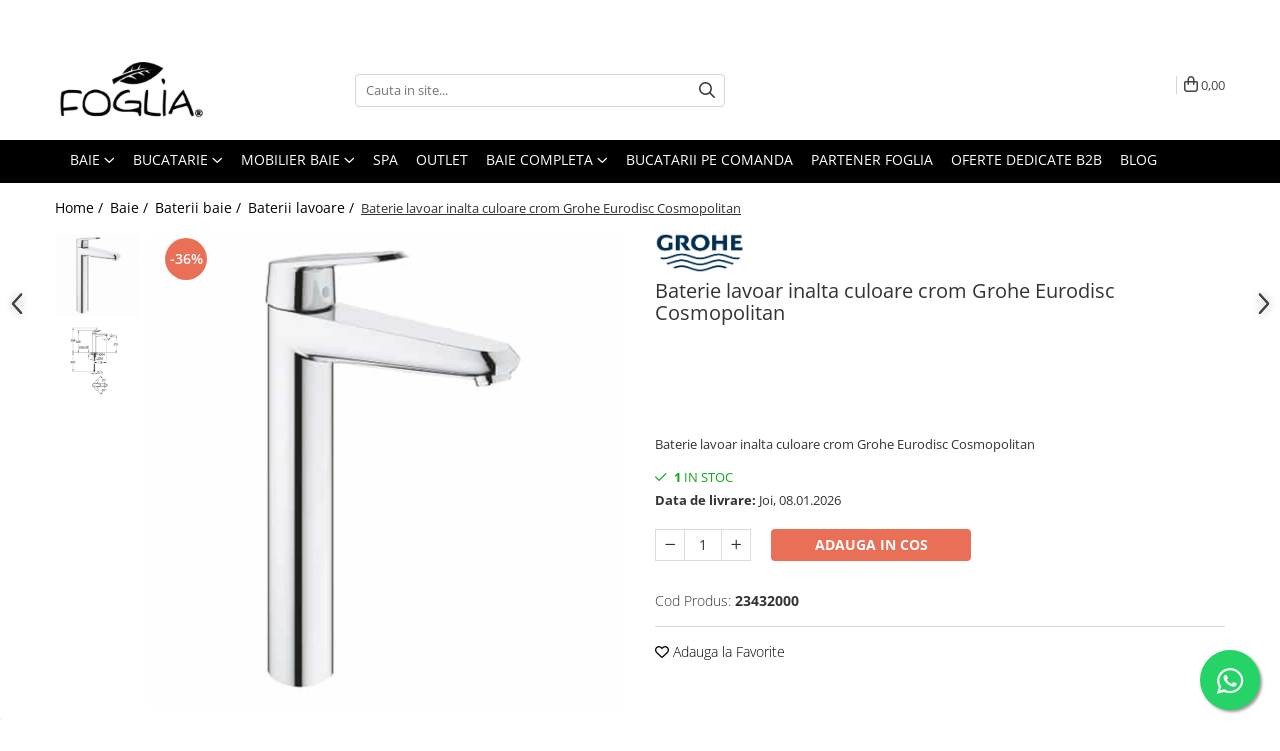

--- FILE ---
content_type: text/html; charset=UTF-8
request_url: https://www.foglia.ro/baterii-lavoare/baterie-lavoar-inalta-culoare-crom-grohe-eurodisc-cosmopolitan.html
body_size: 72555
content:
<!DOCTYPE html>

<html lang="ro-ro">

	<head>
		<meta charset="UTF-8">

		<script src="https://d.gomagcdn.ro/themes/fashion/js/lazysizes.min.js?v=103621406-4.239" async=""></script>

		<script>
			function g_js(callbk){typeof callbk === 'function' ? window.addEventListener("DOMContentLoaded", callbk, false) : false;}
		</script>

					<link rel="icon" sizes="48x48" href="https://d.gomagcdn.ro/domains/foglia.ro/files/favicon/favicon.png?v=1541059635">
			<link rel="apple-touch-icon" sizes="57x57" href="https://d.gomagcdn.ro/domains/foglia.ro/files/favicon/favicon.png?v=1541059635">
		
		<style>
			/*body.loading{overflow:hidden;}
			body.loading #wrapper{opacity: 0;visibility: hidden;}
			body #wrapper{opacity: 1;visibility: visible;transition:all .1s ease-out;}*/

			.main-header .main-menu{min-height:43px;}
			.-g-hide{visibility:hidden;opacity:0;}

							.-g-product-box-prp-price{font-weight: 400;display: block;font-size: 11px!important;min-height: 15px;margin: 2px 0 0;}
				.-g-product-box-prp-price-lowest{font-weight: 400;font-size: 11px!important;line-height: 1.2;min-height: 15px;margin: 2px 0 8px;}
				.-g-product-prp-price-lowest{font-weight: 400;font-size: 12px!important;line-height: 1.2;min-height: 15px;margin: 2px 0 10px;}
				.-g-product-prp-price{display: block;height: 22px;font-size:13px!important;color: #333;}
					</style>
					<link rel="preconnect" href="https://fonts.googleapis.com" >
					<link rel="preconnect" href="https://fonts.gstatic.com" crossorigin>
		
		<link rel="preconnect" href="https://d.gomagcdn.ro"><link rel="dns-prefetch" href="https://fonts.googleapis.com" /><link rel="dns-prefetch" href="https://fonts.gstatic.com" /><link rel="dns-prefetch" href="https://connect.facebook.net" /><link rel="dns-prefetch" href="https://www.facebook.com" /><link rel="dns-prefetch" href="https://event.2performant.com" /><link rel="dns-prefetch" href="https://www.googletagmanager.com" /><link rel="dns-prefetch" href="https://static.hotjar.com" /><link rel="dns-prefetch" href="https://analytics.tiktok.com" /><link rel="dns-prefetch" href="https://googleads.g.doubleclick.net" />

					<link rel="preload" as="image" href="https://d.gomagcdn.ro/domains/foglia.ro/files/product/large/baterie-lavoar-eurodisc-cosmopolitan-inalta-5-7-l-085488.jpg"   >
					<link rel="preload" as="style" href="https://fonts.googleapis.com/css2?family=Montserrat:ital,wght@0,300;0,400;0,600;0,700;1,300;1,400&display=swap" fetchpriority="high" onload="this.onload=null;this.rel='stylesheet'" crossorigin>
		
		<link rel="preload" href="https://d.gomagcdn.ro/themes/fashion/js/plugins.js?v=103621406-4.239" as="script">

		
					<link rel="preload" href="https://www.foglia.ro/theme/default.js?v=31763358351" as="script">
				
		<link rel="preload" href="https://d.gomagcdn.ro/themes/fashion/js/dev.js?v=103621406-4.239" as="script">

					<noscript>
				<link rel="stylesheet" href="https://fonts.googleapis.com/css2?family=Montserrat:ital,wght@0,300;0,400;0,600;0,700;1,300;1,400&display=swap">
			</noscript>
		
					<link rel="stylesheet" href="https://d.gomagcdn.ro/themes/fashion/css/main-min-v2.css?v=103621406-4.239-1" data-values='{"blockScripts": "1"}'>
		
					<link rel="stylesheet" href="https://www.foglia.ro/theme/default.css?v=31763358351">
		
						<link rel="stylesheet" href="https://d.gomagcdn.ro/themes/fashion/css/dev-style.css?v=103621406-4.239-1">
					<style>
									/* GLAMOUR - MAGNOLIA - MANSION - FASHION */
					.product-box .image {padding-top: 128%;}
					.product-box .product-icon-holder {aspect-ratio:25/32}
					.product-box .image img {position: absolute;max-height: 100%;}
							</style>
		
		
		
		<link rel="alternate" hreflang="x-default" href="https://www.foglia.ro/sanitare/baterie-lavoar-inalta-culoare-crom-grohe-eurodisc-cosmopolitan.html">
							
		<meta name="expires" content="never">
		<meta name="revisit-after" content="1 days">
					<meta name="author" content="Gomag">
				<title>Cumpără Baterie lavoar inalta culoare crom Grohe Eurodisc Cosmopolitan 23432000 Grohe</title>


					<meta name="robots" content="index,follow" />
						
		<meta name="description" content="Baterie lavoar inalta culoare crom Grohe Eurodisc Cosmopolitan 23432000 la cel mai bun pret  Alege Grohe pentru produse de calitate cu livrare oriunde in tara!">
		<meta class="viewport" name="viewport" content="width=device-width, initial-scale=1.0, user-scalable=no">
							<meta property="og:description" content="Baterie lavoar inalta culoare crom Grohe Eurodisc Cosmopolitan"/>
							<meta property="og:image" content="https://d.gomagcdn.ro/domains/foglia.ro/files/product/large/baterie-lavoar-eurodisc-cosmopolitan-inalta-5-7-l-085488.jpg"/>
															<link rel="canonical" href="https://www.foglia.ro/sanitare/baterie-lavoar-inalta-culoare-crom-grohe-eurodisc-cosmopolitan.html" />
			<meta property="og:url" content="https://www.foglia.ro/sanitare/baterie-lavoar-inalta-culoare-crom-grohe-eurodisc-cosmopolitan.html"/>
						
		<meta name="distribution" content="Global">
		<meta name="owner" content="www.foglia.ro">
		<meta name="publisher" content="www.foglia.ro">
		<meta name="rating" content="General">
		<meta name="copyright" content="Copyright www.foglia.ro 2026. All rights reserved">
		<link rel="search" href="https://www.foglia.ro/opensearch.ro.xml" type="application/opensearchdescription+xml" title="Cautare"/>

		
							<script src="https://d.gomagcdn.ro/themes/fashion/js/jquery-2.1.4.min.js"></script>
			<script defer src="https://d.gomagcdn.ro/themes/fashion/js/jquery.autocomplete.js?v=20181023"></script>
			<script src="https://d.gomagcdn.ro/themes/fashion/js/gomag.config.js?v=103621406-4.239"></script>
			<script src="https://d.gomagcdn.ro/themes/fashion/js/gomag.js?v=103621406-4.239"></script>
		
													<script>
$.Gomag.bind('User/Data/AffiliateMarketing/HideTrafiLeak', function(event, data){

    $('.whatsappfloat').remove();
});
</script><meta property="fb:app_id"                       content="264756380705889" />
<meta property="og:type"                         content="product" />
<meta property="og:title"                        content="Baterie lavoar inalta culoare crom Grohe Eurodisc Cosmopolitan" />
<meta property="product:brand"                   content="Grohe" />
<meta property="product:category"                content="Baterii lavoare" />
<meta property="product:original_price:amount"   content="1870.44" />
<meta property="product:original_price:currency" content="RON" />
<meta property="product:pretax_price:amount"     content="1190.81" />
<meta property="product:pretax_price:currency"   content="RON" />
<meta property="product:price:amount"            content="1190.81" />
<meta property="product:price:currency"          content="RON" />
<meta property="product:shipping_cost:amount"    content="0" />
<meta property="product:shipping_cost:currency"  content="RON" />
<meta property="product:weight:value"            content="2" />
<meta property="product:weight:units"            content="kg" />
<meta property="product:shipping_weight:value"   content="2" />
<meta property="product:shipping_weight:units"   content="kg" />
<meta property="product:sale_price:amount"       content="1190.81" />
<meta property="product:sale_price:currency"     content="RON" />
<meta property="product:sale_price_dates:start"  content="2026-01-04 00:00:00" />
<meta property="product:sale_price_dates:end"    content="2026-01-04 23:59:59" />
<!-- Global site tag (gtag.js) - Google Analytics -->
<script async src="https://www.googletagmanager.com/gtag/js?id=G-PBYL06YDQF"></script>
	<script>
 window.dataLayer = window.dataLayer || [];
  function gtag(){dataLayer.push(arguments);}
    var cookieValue = '';
  var name = 'g_c_consent' + "=";
  var decodedCookie = decodeURIComponent(document.cookie);
  var ca = decodedCookie.split(';');
  for(var i = 0; i <ca.length; i++) {
	var c = ca[i];
	while (c.charAt(0) == ' ') {
	  c = c.substring(1);
	}
	if (c.indexOf(name) == 0) {
	  cookieValue = c.substring(name.length, c.length);
	}
  }



if(cookieValue == ''){
	gtag('consent', 'default', {
	  'ad_storage': 'granted',
	  'ad_user_data': 'granted',
	  'ad_personalization': 'granted',
	  'analytics_storage': 'granted',
	  'personalization_storage': 'granted',
	  'functionality_storage': 'granted',
	  'security_storage': 'granted'
	});
	} else if(cookieValue != '-1'){


			gtag('consent', 'default', {
			'ad_storage': 'granted',
			'ad_user_data': 'granted',
			'ad_personalization': 'granted',
			'analytics_storage': 'granted',
			'personalization_storage': 'granted',
			'functionality_storage': 'granted',
			'security_storage': 'granted'
		});
	} else {
	 gtag('consent', 'default', {
		  'ad_storage': 'denied',
		  'ad_user_data': 'denied',
		  'ad_personalization': 'denied',
		  'analytics_storage': 'denied',
			'personalization_storage': 'denied',
			'functionality_storage': 'denied',
			'security_storage': 'denied'
		});

		 }
</script>
<script>

	
  gtag('js', new Date());

 
$.Gomag.bind('Cookie/Policy/Consent/Denied', function(){
	gtag('consent', 'update', {
		  'ad_storage': 'denied',
		  'ad_user_data': 'denied',
		  'ad_personalization': 'denied',
		  'analytics_storage': 'denied',
			'personalization_storage': 'denied',
			'functionality_storage': 'denied',
			'security_storage': 'denied'
		});
		})
$.Gomag.bind('Cookie/Policy/Consent/Granted', function(){
	gtag('consent', 'update', {
		  'ad_storage': 'granted',
		  'ad_user_data': 'granted',
		  'ad_personalization': 'granted',
		  'analytics_storage': 'granted',
			'personalization_storage': 'granted',
			'functionality_storage': 'granted',
			'security_storage': 'granted'
		});
		})
  gtag('config', 'G-PBYL06YDQF', {allow_enhanced_conversions: true });
</script>
<script>
	function gaBuildProductVariant(product)
	{
		let _return = '';
		if(product.version != undefined)
		{
			$.each(product.version, function(i, a){
				_return += (_return == '' ? '' : ', ')+a.value;
			})
		}
		return _return;
	}

</script>
<script>
	$.Gomag.bind('Product/Add/To/Cart/After/Listing', function gaProductAddToCartLV4(event, data) {
		if(data.product !== undefined) {
			var gaProduct = false;
			if(typeof(gaProducts) != 'undefined' && gaProducts[data.product.id] != undefined)
			{
				gaProduct = gaProducts[data.product.id];

			}

			if(gaProduct == false)
			{
				gaProduct = {};
				gaProduct.item_id = data.product.sku;
				gaProduct.currency = data.product.currency ? (String(data.product.currency).toLowerCase() == 'lei' ? 'RON' : data.product.currency) : 'RON';
				gaProduct.item_name =  data.product.name ;
				gaProduct.item_variant= gaBuildProductVariant(data.product);
				gaProduct.item_brand = data.product.brand;
				gaProduct.item_category = data.product.category;

			}

			gaProduct.price = parseFloat(data.product.price).toFixed(2);
			gaProduct.quantity = data.product.productQuantity;
			gtag("event", "add_to_cart", {
				currency: gaProduct.currency,
				value: parseFloat(gaProduct.price) * parseFloat(gaProduct.quantity),
				items: [
					gaProduct
				]
			});

		}
	})
	$.Gomag.bind('Product/Add/To/Cart/After/Details', function gaProductAddToCartDV4(event, data){

		if(data.product !== undefined){

			var gaProduct = false;
			if(
				typeof(gaProducts) != 'undefined'
				&&
				gaProducts[data.product.id] != undefined
			)
			{
				var gaProduct = gaProducts[data.product.id];
			}

			if(gaProduct == false)
			{
				gaProduct = {};
				gaProduct.item_id = data.product.sku;
				gaProduct.currency = data.product.currency ? (String(data.product.currency).toLowerCase() == 'lei' ? 'RON' : data.product.currency) : 'RON';
				gaProduct.item_name =  data.product.name ;
				gaProduct.item_variant= gaBuildProductVariant(data.product);
				gaProduct.item_brand = data.product.brand;
				gaProduct.item_category = data.product.category;

			}

			gaProduct.price = parseFloat(data.product.price).toFixed(2);
			gaProduct.quantity = data.product.productQuantity;


			gtag("event", "add_to_cart", {
			  currency: gaProduct.currency,
			  value: parseFloat(gaProduct.price) * parseFloat(gaProduct.quantity),
			  items: [
				gaProduct
			  ]
			});
        }

	})
	 $.Gomag.bind('Product/Remove/From/Cart', function gaProductRemovedFromCartV4(event, data){
		var envData = $.Gomag.getEnvData();
		var products = envData.products;

		if(data.data.product !== undefined && products[data.data.product] !== undefined){


			var dataProduct = products[data.data.product];


			gaProduct = {};
			gaProduct.item_id = dataProduct.sku;

			gaProduct.item_name =   dataProduct.name ;
			gaProduct.currency = dataProduct.currency ? (String(dataProduct.currency).toLowerCase() == 'lei' ? 'RON' : dataProduct.currency) : 'RON';
			gaProduct.item_category = dataProduct.category;
			gaProduct.item_brand = dataProduct.brand;
			gaProduct.price = parseFloat(dataProduct.price).toFixed(2);
			gaProduct.quantity = data.data.quantity;
			gaProduct.item_variant= gaBuildProductVariant(dataProduct);
			gtag("event", "remove_from_cart", {
			  currency: gaProduct.currency,
			  value: parseFloat(gaProduct.price) * parseFloat(gaProduct.quantity),
			  items: [
				gaProduct
			  ]
			});
        }

	});

	 $.Gomag.bind('Cart/Quantity/Update', function gaCartQuantityUpdateV4(event, data){
		var envData = $.Gomag.getEnvData();
		var products = envData.products;
		if(!data.data.finalQuantity || !data.data.initialQuantity)
		{
			return false;
		}
		var dataProduct = products[data.data.product];
		if(dataProduct == undefined)
		{
			return false;
		}

		gaProduct = {};
		gaProduct.item_id = dataProduct.sku;
		gaProduct.currency = dataProduct.currency ? (String(dataProduct.currency).toLowerCase() == 'lei' ? 'RON' : dataProduct.currency) : 'RON';
		gaProduct.item_name =  dataProduct.name ;

		gaProduct.item_category = dataProduct.category;
		gaProduct.item_brand = dataProduct.brand;
		gaProduct.price = parseFloat(dataProduct.price).toFixed(2);
		gaProduct.item_variant= gaBuildProductVariant(dataProduct);
		if(parseFloat(data.data.initialQuantity) < parseFloat(data.data.finalQuantity))
		{
			var quantity = parseFloat(data.data.finalQuantity) - parseFloat(data.data.initialQuantity);
			gaProduct.quantity = quantity;

			gtag("event", "add_to_cart", {
			  currency: gaProduct.currency,
			  value: parseFloat(gaProduct.price) * parseFloat(gaProduct.quantity),
			  items: [
				gaProduct
			  ]
			});
		}
		else if(parseFloat(data.data.initialQuantity) > parseFloat(data.data.finalQuantity))
		{
			var quantity = parseFloat(data.data.initialQuantity) - parseFloat(data.data.finalQuantity);
			gaProduct.quantity = quantity;
			gtag("event", "remove_from_cart", {
			  currency: gaProduct.currency,
			  value: parseFloat(gaProduct.price) * parseFloat(gaProduct.quantity),
			  items: [
				gaProduct
			  ]
			});
		}

	});

</script>
<script>
!function (w, d, t) {
  w.TiktokAnalyticsObject=t;var ttq=w[t]=w[t]||[];ttq.methods=["page","track","identify","instances","debug","on","off","once","ready","alias","group","enableCookie","disableCookie","holdConsent","revokeConsent","grantConsent"],ttq.setAndDefer=function(t,e){t[e]=function(){t.push([e].concat(Array.prototype.slice.call(arguments,0)))}};for(var i=0;i<ttq.methods.length;i++)ttq.setAndDefer(ttq,ttq.methods[i]);ttq.instance=function(t){for(
var e=ttq._i[t]||[],n=0;n<ttq.methods.length;n++)ttq.setAndDefer(e,ttq.methods[n]);return e},ttq.load=function(e,n){var r="https://analytics.tiktok.com/i18n/pixel/events.js",o=n&&n.partner;ttq._i=ttq._i||{},ttq._i[e]=[],ttq._i[e]._u=r,ttq._t=ttq._t||{},ttq._t[e]=+new Date,ttq._o=ttq._o||{},ttq._o[e]=n||{};n=document.createElement("script")
;n.type="text/javascript",n.async=!0,n.src=r+"?sdkid="+e+"&lib="+t;e=document.getElementsByTagName("script")[0];e.parentNode.insertBefore(n,e)};


  ttq.load('CV0O48JC77U2LFP4LEC0');
  ttq.page();
}(window, document, 'ttq');
</script><!-- Biano Pixel Code -->
<script>
// describe configuration options
const bianoPixelConfig = {
consent: true, // required boolean
debug: true, // optional boolean - default false
};
!function(b,i,a,n,o,p,x,s){
if(b.bianoTrack)return;o=b.bianoTrack=function(){o.callMethod?
o.callMethod.apply(o,arguments):o.queue.push(arguments)};o.push=o;o.queue=[];
a=a||{};n=a.consent===void(0)?!0:!!a.consent;o.push('consent',n);
s='script';p=i.createElement(s);p.async=!0;
p.src='https://'+(n?'pixel.biano.ro':'bianopixel.com')+
'/'+(a.debug?'debug':'min')+'/pixel.js';
x=i.getElementsByTagName(s)[0];x.parentNode.insertBefore(p,x);
}(window,document,bianoPixelConfig);
// initialize Biano Pixel with your Merchant ID
bianoTrack('init', 'ro7566d3c0654ad2d377fd8829f41ee2567b63738e');
// activați Biano Button
bianoTrack('init-button');
</script>
<!-- End Biano Pixel Code --><script type="text/javascript">
    window.faviPartnerEventsTracking = window.faviPartnerEventsTracking || function() {
        window.faviPartnerEventsTracking.queue.push(arguments);
    };
    window.faviPartnerEventsTracking.queue = window.faviPartnerEventsTracking.queue || [];
    window.faviPartnerEventsTracking('init', 'roue71o3cmxmq1pzia2fs4s5p3h19roe', { debug: true});
	window.faviPartnerEventsTracking('pageView');
</script><script>
        (function(d, s, i) {
            var f = d.getElementsByTagName(s)[0], j = d.createElement(s);
            j.async = true;
            j.src = "https://t.themarketer.com/t/j/" + i;
            f.parentNode.insertBefore(j, f);
        })(document, "script", "P7FWVBG8");
    </script><script>
function gmsc(name, value)
{
	if(value != undefined && value)
	{
		var expires = new Date();
		expires.setTime(expires.getTime() + parseInt(3600*24*1000*90));
		document.cookie = encodeURIComponent(name) + "=" + encodeURIComponent(value) + '; expires='+ expires.toUTCString() + "; path=/";
	}
}
let gmqs = window.location.search;
let gmup = new URLSearchParams(gmqs);
gmsc('g_sc', gmup.get('shop_campaign'));
gmsc('shop_utm_campaign', gmup.get('utm_campaign'));
gmsc('shop_utm_medium', gmup.get('utm_medium'));
gmsc('shop_utm_source', gmup.get('utm_source'));
</script><!-- Google Tag Manager -->
    <script>(function(w,d,s,l,i){w[l]=w[l]||[];w[l].push({'gtm.start':
    new Date().getTime(),event:'gtm.js'});var f=d.getElementsByTagName(s)[0],
    j=d.createElement(s),dl=l!='dataLayer'?'&l='+l:'';j.async=true;j.src=
    'https://www.googletagmanager.com/gtm.js?id='+i+dl;f.parentNode.insertBefore(j,f);
    })(window,document,'script','dataLayer','GTM-ML2F8PC');</script>
    <!-- End Google Tag Manager --><script>
window.dataLayer = window.dataLayer || [];
window.gtag = window.gtag || function(){dataLayer.push(arguments);}
</script><script>
    (function (w, d, s, o, t, r) {
        w.__aqpxConfig = {
            platform: 'gomag',
            appId: 1204,
            debugMode: false,
            dataLayer: 'dataLayerAq',
            events: ['default', 'default_consent', 'view_item', 'add_to_cart', 'remove_from_cart', 'add_to_wishlist', 'purchase', 'begin_checkout', 'view_cart', 'view_item_list']
        };
        w.__aqpxQueue = w.__aqpxQueue || [];
        w.AQPX = w.AQPX || function () { w.__aqpxQueue.push(arguments) };
        t = d.createElement(s);
        r = d.getElementsByTagName(s)[0];
        t.async = 1;
        t.src = o;
        r.parentNode.insertBefore(t, r);
    })(window, document, 'script', '//cdn.aqurate.ai/pixel/js/aqpx.min.js#latest-generation');
</script><script defer src='https://attr-2p.com/648da67cd/clc/1.js'></script><!-- Facebook Pixel Code -->
				<script>
				!function(f,b,e,v,n,t,s){if(f.fbq)return;n=f.fbq=function(){n.callMethod?
				n.callMethod.apply(n,arguments):n.queue.push(arguments)};if(!f._fbq)f._fbq=n;
				n.push=n;n.loaded=!0;n.version="2.0";n.queue=[];t=b.createElement(e);t.async=!0;
				t.src=v;s=b.getElementsByTagName(e)[0];s.parentNode.insertBefore(t,s)}(window,
				document,"script","//connect.facebook.net/en_US/fbevents.js");

				fbq("init", "949269032950560");
				fbq("track", "PageView");</script>
				<!-- End Facebook Pixel Code -->
				<script>
				$.Gomag.bind('User/Ajax/Data/Loaded', function(event, data){
					if(data != undefined && data.data != undefined)
					{
						var eventData = data.data;
						if(eventData.facebookUserData != undefined)
						{
							$('body').append(eventData.facebookUserData);
						}
					}
				})
				</script>
				<meta property="fb:app_id"                       content="264756380705889" />
<meta property="og:type"                         content="website" />
<!-- Hotjar Tracking Code for www.foglia.ro -->
<script>
    (function(h,o,t,j,a,r){
        h.hj=h.hj||function(){(h.hj.q=h.hj.q||[]).push(arguments)};
        h._hjSettings={hjid:1028982,hjsv:6};
        a=o.getElementsByTagName('head')[0];
        r=o.createElement('script');r.async=1;
        r.src=t+h._hjSettings.hjid+j+h._hjSettings.hjsv;
        a.appendChild(r);
    })(window,document,'https://static.hotjar.com/c/hotjar-','.js?sv=');
</script> <meta name="google-site-verification" content="PABSx6v-emcVEujC0VecG4fjX23HzATnAG5JrAesPUI" /> <meta name="p:domain_verify" content="0f5bfda5a4b099026cdd2f01727cd91e"/>					
		
	</head>

	<body class="" style="">

		<script >
			function _addCss(url, attribute, value, loaded){
				var _s = document.createElement('link');
				_s.rel = 'stylesheet';
				_s.href = url;
				_s.type = 'text/css';
				if(attribute)
				{
					_s.setAttribute(attribute, value)
				}
				if(loaded){
					_s.onload = function(){
						var dom = document.getElementsByTagName('body')[0];
						//dom.classList.remove('loading');
					}
				}
				var _st = document.getElementsByTagName('link')[0];
				_st.parentNode.insertBefore(_s, _st);
			}
			//_addCss('https://fonts.googleapis.com/css2?family=Open+Sans:ital,wght@0,300;0,400;0,600;0,700;1,300;1,400&display=swap');
			_addCss('https://d.gomagcdn.ro/themes/_fonts/Open-Sans.css');

		</script>
		<script>
				/*setTimeout(
				  function()
				  {
				   document.getElementsByTagName('body')[0].classList.remove('loading');
				  }, 1000);*/
		</script>
									<script>
	let productDetailView = {};
	productDetailView.productId = '';

	window.faviPartnerEventsTracking('productDetailView', productDetailView);
</script>					
					<div id="fb-root"></div>
						<script >
			window.fbAsyncInit = function() {
			FB.init({
			appId : '274197637460852',
			autoLogAppEvents : true,
			xfbml : true,
			version : 'v12.0'
			});
			};
			</script>
			<script async defer crossorigin="anonymous" src="https://connect.facebook.net/ro_RO/sdk.js"></script>
					
		<div id="wrapper">
			<!-- BLOCK:a9baa77722bf38cfcc8ce87a9c2c5255 start -->
<div id="_cartSummary" class="hide"></div>

<script >
	$(document).ready(function() {

		$(document).on('keypress', '.-g-input-loader', function(){
			$(this).addClass('-g-input-loading');
		})

		$.Gomag.bind('Product/Add/To/Cart/After', function(eventResponse, properties)
		{
									var data = JSON.parse(properties.data);
			$('.q-cart').html(data.quantity);
			if(parseFloat(data.quantity) > 0)
			{
				$('.q-cart').removeClass('hide');
			}
			else
			{
				$('.q-cart').addClass('hide');
			}
			$('.cartPrice').html(data.subtotal + ' ' + data.currency);
			$('.cartProductCount').html(data.quantity);


		})
		$('#_cartSummary').on('updateCart', function(event, cart) {
			var t = $(this);

			$.get('https://www.foglia.ro/cart-update', {
				cart: cart
			}, function(data) {

				$('.q-cart').html(data.quantity);
				if(parseFloat(data.quantity) > 0)
				{
					$('.q-cart').removeClass('hide');
				}
				else
				{
					$('.q-cart').addClass('hide');
				}
				$('.cartPrice').html(data.subtotal + ' ' + data.currency);
				$('.cartProductCount').html(data.quantity);
			}, 'json');
			window.ga = window.ga || function() {
				(ga.q = ga.q || []).push(arguments)
			};
			ga('send', 'event', 'Buton', 'Click', 'Adauga_Cos');
		});

		if(window.gtag_report_conversion) {
			$(document).on("click", 'li.phone-m', function() {
				var phoneNo = $('li.phone-m').children( "a").attr('href');
				gtag_report_conversion(phoneNo);
			});

		}

	});
</script>



<header class="main-header container-bg clearfix" data-block="headerBlock">
	<div class="discount-tape container-h full -g-hide" id="_gomagHellobar">
<style>
.discount-tape{position: relative;width:100%;padding:0;text-align:center;font-size:14px;overflow: hidden;z-index:99;}
.discount-tape a{color: #fff;}
.Gomag-HelloBar{padding:10px;}
@media screen and (max-width: 767px){.discount-tape{font-size:13px;}}
</style>
<div class="Gomag-HelloBar" style="background: #d40000;color: #fff;">
	
		💳 Plătește cu cardul și primești 2% discount - aplicat automat la finalizarea comenzii pentru clienții ce au cont pe site
			
			<style>
			.Gomag-HelloBar{padding-right:45px!important;}
			.closeHelloBar{display: flex;align-items: center;justify-content: center;position: absolute;top: 0;bottom: 0;right: 10px;height: 24px;width: 24px;margin: auto;text-align:center;font-size:18px;line-height: 1;color:#444!important;background: #fff;border-radius: 50%;}
			.closeHelloBar .fa{font-weight:400;}
			@media screen and (max-width: 767px){.closeHelloBar{top: 8px;margin:0;}}
		</style>
		<a href="#" rel="nofollow" class="closeHelloBar -g-no-url"><i class="fa fa-close" aria-hidden="true"></i></a>

		<script>
			$(document).ready(function(){
				$(document).on('click', '.closeHelloBar', function(){
					$.Gomag.setCookie('widget98', '1', 86400000, true);
					$('.Gomag-HelloBar').remove();
					$('#_gomagHellobar').hide();
				})
			})
		</script>
	</div>
<div class="clear"></div>
</div>

		
	<div class="top-head-bg container-h full">

		<div class="top-head container-h">
			<div class="row">
				<div class="col-md-3 col-sm-3 col-xs-5 logo-h">
					
	<a href="https://www.foglia.ro" id="logo" data-pageId="2">
		<img src="https://d.gomagcdn.ro/domains/foglia.ro/files/company/logo-foglia-4485328533.webp" fetchpriority="high" class="img-responsive" alt="logo foglia.ro" title="Foglia.ro -regandeste designul casei tale" width="200" height="50" style="width:auto;">
	</a>
				</div>
				<div class="col-md-4 col-sm-4 col-xs-7 main search-form-box">
					
<form name="search-form" class="search-form" action="https://www.foglia.ro/produse" id="_searchFormMainHeader">

	<input id="_autocompleteSearchMainHeader" name="c" class="input-placeholder -g-input-loader" type="text" placeholder="Cauta in site..." aria-label="Search"  value="">
	<button id="_doSearch" class="search-button" aria-hidden="true">
		<i class="fa fa-search" aria-hidden="true"></i>
	</button>

				<script >
			$(document).ready(function() {

				$('#_autocompleteSearchMainHeader').autocomplete({
					serviceUrl: 'https://www.foglia.ro/autocomplete',
					minChars: 2,
					deferRequestBy: 700,
					appendTo: '#_searchFormMainHeader',
					width: parseInt($('#_doSearch').offset().left) - parseInt($('#_autocompleteSearchMainHeader').offset().left),
					formatResult: function(suggestion, currentValue) {
						return suggestion.value;
					},
					onSelect: function(suggestion) {
						$(this).val(suggestion.data);
					},
					onSearchComplete: function(suggestion) {
						$(this).removeClass('-g-input-loading');
					}
				});
				$(document).on('click', '#_doSearch', function(e){
					e.preventDefault();
					if($('#_autocompleteSearchMainHeader').val() != '')
					{
						$('#_searchFormMainHeader').submit();
					}
				})
			});
		</script>
	

</form>
				</div>
				<div class="col-md-5 col-sm-5 acount-section">
					
<ul>
	<li class="search-m hide">
		<a href="#" class="-g-no-url" aria-label="Cauta in site..." data-pageId="">
			<i class="fa fa-search search-open" aria-hidden="true"></i>
			<i style="display:none" class="fa fa-times search-close" aria-hidden="true"></i>
		</a>
	</li>
	<li class="-g-user-icon -g-user-icon-empty">
			
	</li>
	
				<li class="contact-header">
			<a href="tel:0371232595" aria-label="Contacteaza-ne" data-pageId="3">
				<i class="fa fa-phone" aria-hidden="true"></i>
								<span>0371232595</span>
			</a>
		</li>
			<li class="wishlist-header hide">
		<a href="https://www.foglia.ro/wishlist" aria-label="Wishlist" data-pageId="28">
			<span class="-g-wishlist-product-count -g-hide"></span>
			<i class="fa fa-heart-o" aria-hidden="true"></i>
			<span class="">Favorite</span>
		</a>
	</li>
	<li class="cart-header-btn cart">
		<a class="cart-drop _showCartHeader" href="https://www.foglia.ro/cos-de-cumparaturi" aria-label="Cos de cumparaturi">
			<span class="q-cart hide">0</span>
			<i class="fa fa-shopping-bag" aria-hidden="true"></i>
			<span class="count cartPrice">0,00
				
			</span>
		</a>
					<div class="cart-dd  _cartShow cart-closed"></div>
			</li>

	</ul>

	<script>
		$(document).ready(function() {
			//Cart
							$('.cart').mouseenter(function() {
					$.Gomag.showCartSummary('div._cartShow');
				}).mouseleave(function() {
					$.Gomag.hideCartSummary('div._cartShow');
					$('div._cartShow').removeClass('cart-open');
				});
						$(document).on('click', '.dropdown-toggle', function() {
				window.location = $(this).attr('href');
			})
		})
	</script>

				</div>
			</div>
		</div>
	</div>


<div id="navigation">
	<nav id="main-menu" class="main-menu container-h full clearfix">
		<a href="#" class="menu-trg -g-no-url" title="Produse">
			<span>&nbsp;</span>
		</a>
		
<div class="container-h nav-menu-hh clearfix">

	<!-- BASE MENU -->
	<ul class="
			nav-menu base-menu container-h
			
			
		">

		

			
		<li class="menu-drop __GomagMM ">
							<a
					href="https://www.foglia.ro/sanitare"
					class="  "
					rel="  "
					
					title="Baie"
					data-Gomag=''
					data-block-name="mainMenuD0"
					data-pageId= "91"
					data-block="mainMenuD">
											<span class="list">Baie</span>
						<i class="fa fa-angle-down"></i>
				</a>

									<div class="menu-dd">
										<ul class="drop-list clearfix w100">
																																						<li class="fl">
										<div class="col">
											<p class="title">
												<a
												href="https://www.foglia.ro/obiecte-sanitare"
												class="title    "
												rel="  "
												
												title="Obiecte sanitare"
												data-Gomag='{"image":"https:\/\/d.gomagcdn.ro\/domains\/foglia.ro\/files\/category\/original\/Untitled (230 x 230 px) (15)8703.png"}'
												data-block-name="mainMenuD1"
												data-block="mainMenuD"
												data-pageId= "91"
												>
																										Obiecte sanitare
												</a>
											</p>
																																															<a
														href="https://www.foglia.ro/lavoare-si-piedestale"
														rel="  "
														
														title="Chiuvete baie"
														class="    "
														data-Gomag='{"image":"https:\/\/d.gomagcdn.ro\/domains\/foglia.ro\/files\/category\/original\/Untitled (230 x 230 px) (5)1083.png"}'
														data-block-name="mainMenuD2"
														data-block="mainMenuD"
														data-pageId=""
													>
																												<i class="fa fa-angle-right"></i>
														<span>Chiuvete baie</span>
													</a>
																									<a
														href="https://www.foglia.ro/vase-wc"
														rel="  "
														
														title="Vase WC"
														class="    "
														data-Gomag='{"image":"https:\/\/d.gomagcdn.ro\/domains\/foglia.ro\/files\/category\/original\/Untitled (230 x 230 px) (6)2773.png"}'
														data-block-name="mainMenuD2"
														data-block="mainMenuD"
														data-pageId=""
													>
																												<i class="fa fa-angle-right"></i>
														<span>Vase WC</span>
													</a>
																									<a
														href="https://www.foglia.ro/bideuri"
														rel="  "
														
														title="Bideuri"
														class="    "
														data-Gomag='{"image":"https:\/\/d.gomagcdn.ro\/domains\/foglia.ro\/files\/category\/original\/Untitled (230 x 230 px) (8)6879.png"}'
														data-block-name="mainMenuD2"
														data-block="mainMenuD"
														data-pageId=""
													>
																												<i class="fa fa-angle-right"></i>
														<span>Bideuri</span>
													</a>
																									<a
														href="https://www.foglia.ro/pisoare"
														rel="  "
														
														title="Pisoare"
														class="    "
														data-Gomag='{"image":"https:\/\/d.gomagcdn.ro\/domains\/foglia.ro\/files\/category\/original\/Untitled (230 x 230 px) (10)1447.png"}'
														data-block-name="mainMenuD2"
														data-block="mainMenuD"
														data-pageId=""
													>
																												<i class="fa fa-angle-right"></i>
														<span>Pisoare</span>
													</a>
																									<a
														href="https://www.foglia.ro/piedestale"
														rel="  "
														
														title="Piedestale"
														class="    "
														data-Gomag='{"image":"https:\/\/d.gomagcdn.ro\/domains\/foglia.ro\/files\/category\/original\/Untitled (230 x 230 px) (9)6660.png"}'
														data-block-name="mainMenuD2"
														data-block="mainMenuD"
														data-pageId=""
													>
																												<i class="fa fa-angle-right"></i>
														<span>Piedestale</span>
													</a>
																									<a
														href="https://www.foglia.ro/capace-wc"
														rel="  "
														
														title="Capace WC"
														class="    "
														data-Gomag='{"image":"https:\/\/d.gomagcdn.ro\/domains\/foglia.ro\/files\/category\/original\/Untitled (230 x 230 px) (11)7770.png"}'
														data-block-name="mainMenuD2"
														data-block="mainMenuD"
														data-pageId=""
													>
																												<i class="fa fa-angle-right"></i>
														<span>Capace WC</span>
													</a>
																									<a
														href="https://www.foglia.ro/vase-wc-cu-functie-de-bideu"
														rel="  "
														
														title="Vase WC cu functie de bideu"
														class="    "
														data-Gomag='{"image":"https:\/\/d.gomagcdn.ro\/domains\/foglia.ro\/files\/category\/original\/vas-wc-functie-bideu-integrata3606.webp"}'
														data-block-name="mainMenuD2"
														data-block="mainMenuD"
														data-pageId=""
													>
																												<i class="fa fa-angle-right"></i>
														<span>Vase WC cu functie de bideu</span>
													</a>
																									<a
														href="https://www.foglia.ro/seturi-vase-de-toaleta-cu-rezervor-incastrat-si-clapeta"
														rel="  "
														
														title="Seturi vas WC suspendat cu rezervor incastrat si clapeta"
														class="    "
														data-Gomag='{"image":"https:\/\/d.gomagcdn.ro\/domains\/foglia.ro\/files\/category\/original\/Untitled (230 x 230 px) (15)8413.png"}'
														data-block-name="mainMenuD2"
														data-block="mainMenuD"
														data-pageId=""
													>
																												<i class="fa fa-angle-right"></i>
														<span>Seturi vas WC suspendat cu rezervor incastrat si clapeta</span>
													</a>
																							
										</div>
									</li>
																																<li class="fl">
										<div class="col">
											<p class="title">
												<a
												href="https://www.foglia.ro/rezervoare-wc"
												class="title    "
												rel="  "
												
												title="Rezervoare WC"
												data-Gomag='{"image":"https:\/\/d.gomagcdn.ro\/domains\/foglia.ro\/files\/category\/original\/Untitled (230 x 230 px) (16)7024.png"}'
												data-block-name="mainMenuD1"
												data-block="mainMenuD"
												data-pageId= "91"
												>
																										Rezervoare WC
												</a>
											</p>
																																															<a
														href="https://www.foglia.ro/rezervoare-incastrate"
														rel="  "
														
														title="Rezervoare incastrate"
														class="    "
														data-Gomag='{"image":"https:\/\/d.gomagcdn.ro\/domains\/foglia.ro\/files\/category\/original\/Untitled (230 x 230 px) (29)3455.png"}'
														data-block-name="mainMenuD2"
														data-block="mainMenuD"
														data-pageId=""
													>
																												<i class="fa fa-angle-right"></i>
														<span>Rezervoare incastrate</span>
													</a>
																									<a
														href="https://www.foglia.ro/rezervoare-aparente"
														rel="  "
														
														title="Rezervoare aparente"
														class="    "
														data-Gomag='{"image":"https:\/\/d.gomagcdn.ro\/domains\/foglia.ro\/files\/category\/original\/Untitled (230 x 230 px) (33)5194.png"}'
														data-block-name="mainMenuD2"
														data-block="mainMenuD"
														data-pageId=""
													>
																												<i class="fa fa-angle-right"></i>
														<span>Rezervoare aparente</span>
													</a>
																									<a
														href="https://www.foglia.ro/rame-instalare"
														rel="  "
														
														title="Rame instalare"
														class="    "
														data-Gomag='{"image":"https:\/\/d.gomagcdn.ro\/domains\/foglia.ro\/files\/category\/original\/Untitled (230 x 230 px) (31)9010.png"}'
														data-block-name="mainMenuD2"
														data-block="mainMenuD"
														data-pageId=""
													>
																												<i class="fa fa-angle-right"></i>
														<span>Rame instalare</span>
													</a>
																									<a
														href="https://www.foglia.ro/clapete-de-actionare"
														rel="  "
														
														title="Clapete de actionare"
														class="    "
														data-Gomag='{"image":"https:\/\/d.gomagcdn.ro\/domains\/foglia.ro\/files\/category\/original\/Untitled (230 x 230 px) (32)6299.png"}'
														data-block-name="mainMenuD2"
														data-block="mainMenuD"
														data-pageId=""
													>
																												<i class="fa fa-angle-right"></i>
														<span>Clapete de actionare</span>
													</a>
																									<a
														href="https://www.foglia.ro/clapete-cu-senzor"
														rel="  "
														
														title="Clapete cu senzor"
														class="    "
														data-Gomag='{"image":"https:\/\/d.gomagcdn.ro\/domains\/foglia.ro\/files\/category\/original\/Untitled (230 x 230 px) (35)6397.png"}'
														data-block-name="mainMenuD2"
														data-block="mainMenuD"
														data-pageId=""
													>
																												<i class="fa fa-angle-right"></i>
														<span>Clapete cu senzor</span>
													</a>
																							
										</div>
									</li>
																																<li class="fl">
										<div class="col">
											<p class="title">
												<a
												href="https://www.foglia.ro/baterii-baie"
												class="title    "
												rel="  "
												
												title="Baterii baie"
												data-Gomag='{"image":"https:\/\/d.gomagcdn.ro\/domains\/foglia.ro\/files\/category\/original\/Untitled (230 x 230 px) (18)9345.png"}'
												data-block-name="mainMenuD1"
												data-block="mainMenuD"
												data-pageId= "91"
												>
																										Baterii baie
												</a>
											</p>
																																															<a
														href="https://www.foglia.ro/baterii-lavoare"
														rel="  "
														
														title="Baterii lavoare"
														class="    "
														data-Gomag='{"image":"https:\/\/d.gomagcdn.ro\/domains\/foglia.ro\/files\/category\/original\/Untitled (230 x 230 px)2091.png"}'
														data-block-name="mainMenuD2"
														data-block="mainMenuD"
														data-pageId=""
													>
																												<i class="fa fa-angle-right"></i>
														<span>Baterii lavoare</span>
													</a>
																									<a
														href="https://www.foglia.ro/baterii-cada"
														rel="  "
														
														title="Baterii cada"
														class="    "
														data-Gomag='{"image":"https:\/\/d.gomagcdn.ro\/domains\/foglia.ro\/files\/category\/original\/Untitled (230 x 230 px) (1)7269.png"}'
														data-block-name="mainMenuD2"
														data-block="mainMenuD"
														data-pageId=""
													>
																												<i class="fa fa-angle-right"></i>
														<span>Baterii cada</span>
													</a>
																									<a
														href="https://www.foglia.ro/baterii-cada-freestanding"
														rel="  "
														
														title="Baterii cada freestanding"
														class="    "
														data-Gomag='{"image":"https:\/\/d.gomagcdn.ro\/domains\/foglia.ro\/files\/category\/original\/Untitled (230 x 230 px) (2)3562.png"}'
														data-block-name="mainMenuD2"
														data-block="mainMenuD"
														data-pageId=""
													>
																												<i class="fa fa-angle-right"></i>
														<span>Baterii cada freestanding</span>
													</a>
																									<a
														href="https://www.foglia.ro/baterii-dus"
														rel="  "
														
														title="Baterii dus"
														class="    "
														data-Gomag='{"image":"https:\/\/d.gomagcdn.ro\/domains\/foglia.ro\/files\/category\/original\/Untitled (230 x 230 px) (3)8876.png"}'
														data-block-name="mainMenuD2"
														data-block="mainMenuD"
														data-pageId=""
													>
																												<i class="fa fa-angle-right"></i>
														<span>Baterii dus</span>
													</a>
																									<a
														href="https://www.foglia.ro/baterii-bideu"
														rel="  "
														
														title="Baterii bideu"
														class="    "
														data-Gomag='{"image":"https:\/\/d.gomagcdn.ro\/domains\/foglia.ro\/files\/category\/original\/Untitled (230 x 230 px) (4)1682.png"}'
														data-block-name="mainMenuD2"
														data-block="mainMenuD"
														data-pageId=""
													>
																												<i class="fa fa-angle-right"></i>
														<span>Baterii bideu</span>
													</a>
																									<a
														href="https://www.foglia.ro/baterii-lavoar-cu-senzor"
														rel="  "
														
														title="Baterii lavoare cu senzor"
														class="    "
														data-Gomag='{"image":"https:\/\/d.gomagcdn.ro\/domains\/foglia.ro\/files\/category\/original\/Untitled (230 x 230 px) (5)3964.png"}'
														data-block-name="mainMenuD2"
														data-block="mainMenuD"
														data-pageId=""
													>
																												<i class="fa fa-angle-right"></i>
														<span>Baterii lavoare cu senzor</span>
													</a>
																									<a
														href="https://www.foglia.ro/seturi-lavoare-cu-baterie-si-oglinda"
														rel="  "
														
														title="Seturi lavoare cu baterie si oglinda"
														class="    "
														data-Gomag='{"image":"https:\/\/d.gomagcdn.ro\/domains\/foglia.ro\/files\/category\/original\/set-lavoar-baie-negru-baterie-plus-oglinda-rotunda-cu-iluminare-led-mona-new-7688724011.webp"}'
														data-block-name="mainMenuD2"
														data-block="mainMenuD"
														data-pageId=""
													>
																												<i class="fa fa-angle-right"></i>
														<span>Seturi lavoare cu baterie si oglinda</span>
													</a>
																							
										</div>
									</li>
																																<li class="fl">
										<div class="col">
											<p class="title">
												<a
												href="https://www.foglia.ro/cazi-baie"
												class="title    "
												rel="  "
												
												title="Cazi baie"
												data-Gomag='{"image":"https:\/\/d.gomagcdn.ro\/domains\/foglia.ro\/files\/category\/original\/Untitled (230 x 230 px) (19)3608.png"}'
												data-block-name="mainMenuD1"
												data-block="mainMenuD"
												data-pageId= "91"
												>
																										Cazi baie
												</a>
											</p>
																																															<a
														href="https://www.foglia.ro/cazi-de-baie-freestanding"
														rel="  "
														
														title="Cazi de baie freestanding"
														class="    "
														data-Gomag='{"image":"https:\/\/d.gomagcdn.ro\/domains\/foglia.ro\/files\/category\/original\/Untitled (230 x 230 px) (12)5445.png"}'
														data-block-name="mainMenuD2"
														data-block="mainMenuD"
														data-pageId=""
													>
																												<i class="fa fa-angle-right"></i>
														<span>Cazi de baie freestanding</span>
													</a>
																									<a
														href="https://www.foglia.ro/cazi-de-baie-ovale"
														rel="  "
														
														title="Cazi de baie ovale"
														class="    "
														data-Gomag='{"image":"https:\/\/d.gomagcdn.ro\/domains\/foglia.ro\/files\/category\/original\/Untitled (230 x 230 px) (27)5973.png"}'
														data-block-name="mainMenuD2"
														data-block="mainMenuD"
														data-pageId=""
													>
																												<i class="fa fa-angle-right"></i>
														<span>Cazi de baie ovale</span>
													</a>
																									<a
														href="https://www.foglia.ro/cazi-de-baie-dreptunghiulare"
														rel="  "
														
														title="Cazi de baie dreptunghiulare"
														class="    "
														data-Gomag='{"image":"https:\/\/d.gomagcdn.ro\/domains\/foglia.ro\/files\/category\/original\/Untitled (230 x 230 px) (26)7914.png"}'
														data-block-name="mainMenuD2"
														data-block="mainMenuD"
														data-pageId=""
													>
																												<i class="fa fa-angle-right"></i>
														<span>Cazi de baie dreptunghiulare</span>
													</a>
																									<a
														href="https://www.foglia.ro/cazi-de-baie-pe-colt"
														rel="  "
														
														title="Cazi de baie pe colt"
														class="    "
														data-Gomag='{"image":"https:\/\/d.gomagcdn.ro\/domains\/foglia.ro\/files\/category\/original\/Untitled (230 x 230 px) (25)3879.png"}'
														data-block-name="mainMenuD2"
														data-block="mainMenuD"
														data-pageId=""
													>
																												<i class="fa fa-angle-right"></i>
														<span>Cazi de baie pe colt</span>
													</a>
																									<a
														href="https://www.foglia.ro/cazi-de-baie-incastrate"
														rel="  "
														
														title="Cazi de baie incastrate"
														class="    "
														data-Gomag='{"image":"https:\/\/d.gomagcdn.ro\/domains\/foglia.ro\/files\/category\/original\/Untitled (230 x 230 px) (24)6869.png"}'
														data-block-name="mainMenuD2"
														data-block="mainMenuD"
														data-pageId=""
													>
																												<i class="fa fa-angle-right"></i>
														<span>Cazi de baie incastrate</span>
													</a>
																									<a
														href="https://www.foglia.ro/paravane-cada"
														rel="  "
														
														title="Paravane cada"
														class="    "
														data-Gomag='{"image":"https:\/\/d.gomagcdn.ro\/domains\/foglia.ro\/files\/category\/original\/Untitled (230 x 230 px) (23)3136.png"}'
														data-block-name="mainMenuD2"
														data-block="mainMenuD"
														data-pageId=""
													>
																												<i class="fa fa-angle-right"></i>
														<span>Paravane cada</span>
													</a>
																									<a
														href="https://www.foglia.ro/masti-sifoane-si-suporturi-cazi"
														rel="  "
														
														title="Masti, sifoane si suporturi cazi"
														class="    "
														data-Gomag='{"image":"https:\/\/d.gomagcdn.ro\/domains\/foglia.ro\/files\/category\/original\/Untitled (230 x 230 px) (28)8826.png"}'
														data-block-name="mainMenuD2"
														data-block="mainMenuD"
														data-pageId=""
													>
																												<i class="fa fa-angle-right"></i>
														<span>Masti, sifoane si suporturi cazi</span>
													</a>
																									<a
														href="https://www.foglia.ro/seturi-cazi-de-baie-freestanding-cu-baterie"
														rel="  "
														
														title="Seturi cazi freestanding cu baterie"
														class="    "
														data-Gomag='{"image":"https:\/\/d.gomagcdn.ro\/domains\/foglia.ro\/files\/category\/original\/Untitled (230 x 230 px) (11)9897.png"}'
														data-block-name="mainMenuD2"
														data-block="mainMenuD"
														data-pageId=""
													>
																												<i class="fa fa-angle-right"></i>
														<span>Seturi cazi freestanding cu baterie</span>
													</a>
																							
										</div>
									</li>
																																<li class="fl">
										<div class="col">
											<p class="title">
												<a
												href="https://www.foglia.ro/cabine-dus"
												class="title    "
												rel="  "
												
												title="Cabine dus"
												data-Gomag='{"image":"https:\/\/d.gomagcdn.ro\/domains\/foglia.ro\/files\/category\/original\/Untitled (230 x 230 px) (1)8117.png"}'
												data-block-name="mainMenuD1"
												data-block="mainMenuD"
												data-pageId= "91"
												>
																										Cabine dus
												</a>
											</p>
																																															<a
														href="https://www.foglia.ro/cabine-de-dus-simple"
														rel="  "
														
														title="Cabine de dus simple"
														class="    "
														data-Gomag='{"image":"https:\/\/d.gomagcdn.ro\/domains\/foglia.ro\/files\/category\/original\/Untitled (230 x 230 px) (1)5516.png"}'
														data-block-name="mainMenuD2"
														data-block="mainMenuD"
														data-pageId=""
													>
																												<i class="fa fa-angle-right"></i>
														<span>Cabine de dus simple</span>
													</a>
																									<a
														href="https://www.foglia.ro/cabine-de-dus-walk-in"
														rel="  "
														
														title="Paravane de dus walk-in"
														class="    "
														data-Gomag='{"image":"https:\/\/d.gomagcdn.ro\/domains\/foglia.ro\/files\/category\/original\/Untitled (230 x 230 px) (2)1489.png"}'
														data-block-name="mainMenuD2"
														data-block="mainMenuD"
														data-pageId=""
													>
																												<i class="fa fa-angle-right"></i>
														<span>Paravane de dus walk-in</span>
													</a>
																									<a
														href="https://www.foglia.ro/usi-pereti-si-siteme-pentru-cabine-dus"
														rel="  "
														
														title="Usi, paravane si pereti dus"
														class="    "
														data-Gomag='{"image":"https:\/\/d.gomagcdn.ro\/domains\/foglia.ro\/files\/category\/original\/Untitled (230 x 230 px) (3)2620.png"}'
														data-block-name="mainMenuD2"
														data-block="mainMenuD"
														data-pageId=""
													>
																												<i class="fa fa-angle-right"></i>
														<span>Usi, paravane si pereti dus</span>
													</a>
																									<a
														href="https://www.foglia.ro/cadite-dus"
														rel="  "
														
														title="Cadite dus"
														class="    "
														data-Gomag='{"image":"https:\/\/d.gomagcdn.ro\/domains\/foglia.ro\/files\/category\/original\/Untitled (230 x 230 px)9200.png"}'
														data-block-name="mainMenuD2"
														data-block="mainMenuD"
														data-pageId=""
													>
																												<i class="fa fa-angle-right"></i>
														<span>Cadite dus</span>
													</a>
																									<a
														href="https://www.foglia.ro/rigole-si-canale-de-scurgere-dus"
														rel="  "
														
														title="Rigole si canale de scurgere dus"
														class="    "
														data-Gomag='{"image":"https:\/\/d.gomagcdn.ro\/domains\/foglia.ro\/files\/category\/original\/Untitled (230 x 230 px) (4)8859.png"}'
														data-block-name="mainMenuD2"
														data-block="mainMenuD"
														data-pageId=""
													>
																												<i class="fa fa-angle-right"></i>
														<span>Rigole si canale de scurgere dus</span>
													</a>
																									<a
														href="https://www.foglia.ro/seturi-cabine-dus-walk-in-si-baterie"
														rel="  "
														
														title="Seturi paravane de dus Walk-in si coloane"
														class="    "
														data-Gomag='{"image":"https:\/\/d.gomagcdn.ro\/domains\/foglia.ro\/files\/category\/original\/download (11)5312.jpg"}'
														data-block-name="mainMenuD2"
														data-block="mainMenuD"
														data-pageId=""
													>
																												<i class="fa fa-angle-right"></i>
														<span>Seturi paravane de dus Walk-in si coloane</span>
													</a>
																							
										</div>
									</li>
																																<li class="fl">
										<div class="col">
											<p class="title">
												<a
												href="https://www.foglia.ro/sisteme-de-dus"
												class="title    "
												rel="  "
												
												title="Sisteme de dus"
												data-Gomag='{"image":"https:\/\/d.gomagcdn.ro\/domains\/foglia.ro\/files\/category\/original\/Untitled (230 x 230 px) (17)3142.png"}'
												data-block-name="mainMenuD1"
												data-block="mainMenuD"
												data-pageId= "91"
												>
																										Sisteme de dus
												</a>
											</p>
																																															<a
														href="https://www.foglia.ro/coloane-dus"
														rel="  "
														
														title="Coloane de dus"
														class="    "
														data-Gomag='{"image":"https:\/\/d.gomagcdn.ro\/domains\/foglia.ro\/files\/category\/original\/Untitled (230 x 230 px) (17)6539.png"}'
														data-block-name="mainMenuD2"
														data-block="mainMenuD"
														data-pageId=""
													>
																												<i class="fa fa-angle-right"></i>
														<span>Coloane de dus</span>
													</a>
																									<a
														href="https://www.foglia.ro/sisteme-de-dus-incastrate"
														rel="  "
														
														title="Sisteme de dus incastrate"
														class="    "
														data-Gomag='{"image":"https:\/\/d.gomagcdn.ro\/domains\/foglia.ro\/files\/category\/original\/Untitled (230 x 230 px) (18)7144.png"}'
														data-block-name="mainMenuD2"
														data-block="mainMenuD"
														data-pageId=""
													>
																												<i class="fa fa-angle-right"></i>
														<span>Sisteme de dus incastrate</span>
													</a>
																									<a
														href="https://www.foglia.ro/seturi-de-dus"
														rel="  "
														
														title="Seturi de dus"
														class="    "
														data-Gomag='{"image":"https:\/\/d.gomagcdn.ro\/domains\/foglia.ro\/files\/category\/original\/Untitled (230 x 230 px) (19)1130.png"}'
														data-block-name="mainMenuD2"
														data-block="mainMenuD"
														data-pageId=""
													>
																												<i class="fa fa-angle-right"></i>
														<span>Seturi de dus</span>
													</a>
																									<a
														href="https://www.foglia.ro/panele-dus-cu-hidromasaj"
														rel="  "
														
														title="Panele dus cu hidromasaj"
														class="    "
														data-Gomag=''
														data-block-name="mainMenuD2"
														data-block="mainMenuD"
														data-pageId=""
													>
																												<i class="fa fa-angle-right"></i>
														<span>Panele dus cu hidromasaj</span>
													</a>
																									<a
														href="https://www.foglia.ro/brate-si-palarii-dus"
														rel="  "
														
														title="Brate si palarii dus"
														class="    "
														data-Gomag='{"image":"https:\/\/d.gomagcdn.ro\/domains\/foglia.ro\/files\/category\/original\/Untitled (230 x 230 px) (20)2762.png"}'
														data-block-name="mainMenuD2"
														data-block="mainMenuD"
														data-pageId=""
													>
																												<i class="fa fa-angle-right"></i>
														<span>Brate si palarii dus</span>
													</a>
																									<a
														href="https://www.foglia.ro/pare-furtunuri-și-accesorii-pentru-duș"
														rel="  "
														
														title="Pare, furtunuri și accesorii pentru duș"
														class="    "
														data-Gomag='{"image":"https:\/\/d.gomagcdn.ro\/domains\/foglia.ro\/files\/category\/original\/Untitled (230 x 230 px) (22)4809.png"}'
														data-block-name="mainMenuD2"
														data-block="mainMenuD"
														data-pageId=""
													>
																												<i class="fa fa-angle-right"></i>
														<span>Pare, furtunuri și accesorii pentru duș</span>
													</a>
																							
										</div>
									</li>
																																<li class="fl">
										<div class="col">
											<p class="title">
												<a
												href="https://www.foglia.ro/obiecte-baie-persoane-cu-dizabilitati"
												class="title    "
												rel="  "
												
												title="Obiecte sanitare persoane cu dizabilitati"
												data-Gomag='{"image":"https:\/\/d.gomagcdn.ro\/domains\/foglia.ro\/files\/category\/original\/Untitled (230 x 230 px) (20)3777.png"}'
												data-block-name="mainMenuD1"
												data-block="mainMenuD"
												data-pageId= "91"
												>
																										Obiecte sanitare persoane cu dizabilitati
												</a>
											</p>
																																															<a
														href="https://www.foglia.ro/vase-toaleta-persoane-cu-dizabilitati"
														rel="  "
														
														title="Vase toaleta persoane cu dizabilitati"
														class="    "
														data-Gomag='{"image":"https:\/\/d.gomagcdn.ro\/domains\/foglia.ro\/files\/category\/original\/Untitled (230 x 230 px) (24)4846.png"}'
														data-block-name="mainMenuD2"
														data-block="mainMenuD"
														data-pageId=""
													>
																												<i class="fa fa-angle-right"></i>
														<span>Vase toaleta persoane cu dizabilitati</span>
													</a>
																									<a
														href="https://www.foglia.ro/baterii-baie-persoane-cu-dizabilitati"
														rel="  "
														
														title="Baterii baie persoane cu dizabilitati"
														class="    "
														data-Gomag='{"image":"https:\/\/d.gomagcdn.ro\/domains\/foglia.ro\/files\/category\/original\/Untitled (230 x 230 px) (25)1158.png"}'
														data-block-name="mainMenuD2"
														data-block="mainMenuD"
														data-pageId=""
													>
																												<i class="fa fa-angle-right"></i>
														<span>Baterii baie persoane cu dizabilitati</span>
													</a>
																									<a
														href="https://www.foglia.ro/lavoare-baie-persoane-cu-dizabilitati"
														rel="  "
														
														title="Lavoare baie persoane cu dizabilitati"
														class="    "
														data-Gomag='{"image":"https:\/\/d.gomagcdn.ro\/domains\/foglia.ro\/files\/category\/original\/Untitled (230 x 230 px) (26)6300.png"}'
														data-block-name="mainMenuD2"
														data-block="mainMenuD"
														data-pageId=""
													>
																												<i class="fa fa-angle-right"></i>
														<span>Lavoare baie persoane cu dizabilitati</span>
													</a>
																									<a
														href="https://www.foglia.ro/accesorii-baie-persoane-cu-dizabilitati"
														rel="  "
														
														title="Accesorii baie persoane cu dizabilitati"
														class="    "
														data-Gomag='{"image":"https:\/\/d.gomagcdn.ro\/domains\/foglia.ro\/files\/category\/original\/Untitled (230 x 230 px) (27)3523.png"}'
														data-block-name="mainMenuD2"
														data-block="mainMenuD"
														data-pageId=""
													>
																												<i class="fa fa-angle-right"></i>
														<span>Accesorii baie persoane cu dizabilitati</span>
													</a>
																							
										</div>
									</li>
																																<li class="fl">
										<div class="col">
											<p class="title">
												<a
												href="https://www.foglia.ro/toalete-publice-si-bai-comerciale"
												class="title    "
												rel="  "
												
												title="Toalete publice si bai comerciale"
												data-Gomag='{"image":"https:\/\/d.gomagcdn.ro\/domains\/foglia.ro\/files\/category\/original\/Untitled (230 x 230 px) (21)5566.png"}'
												data-block-name="mainMenuD1"
												data-block="mainMenuD"
												data-pageId= "91"
												>
																										Toalete publice si bai comerciale
												</a>
											</p>
																																															<a
														href="https://www.foglia.ro/accesorii-baie-856"
														rel="  "
														
														title="Accesorii baie"
														class="    "
														data-Gomag=''
														data-block-name="mainMenuD2"
														data-block="mainMenuD"
														data-pageId=""
													>
																												<i class="fa fa-angle-right"></i>
														<span>Accesorii baie</span>
													</a>
																									<a
														href="https://www.foglia.ro/cosuri-de-gunoi"
														rel="  "
														
														title="Cosuri de gunoi"
														class="    "
														data-Gomag=''
														data-block-name="mainMenuD2"
														data-block="mainMenuD"
														data-pageId=""
													>
																												<i class="fa fa-angle-right"></i>
														<span>Cosuri de gunoi</span>
													</a>
																									<a
														href="https://www.foglia.ro/dispensere-hartie"
														rel="  "
														
														title="Dispensere hartie"
														class="    "
														data-Gomag=''
														data-block-name="mainMenuD2"
														data-block="mainMenuD"
														data-pageId=""
													>
																												<i class="fa fa-angle-right"></i>
														<span>Dispensere hartie</span>
													</a>
																									<a
														href="https://www.foglia.ro/dozatoare-sapun"
														rel="  "
														
														title="Dozatoare sapun"
														class="    "
														data-Gomag=''
														data-block-name="mainMenuD2"
														data-block="mainMenuD"
														data-pageId=""
													>
																												<i class="fa fa-angle-right"></i>
														<span>Dozatoare sapun</span>
													</a>
																									<a
														href="https://www.foglia.ro/uscatoare-de-maini"
														rel="  "
														
														title="Uscatoare de maini"
														class="    "
														data-Gomag='{"image":"https:\/\/d.gomagcdn.ro\/domains\/foglia.ro\/files\/category\/original\/download - 2025-10-30T172223.7295491.jpg"}'
														data-block-name="mainMenuD2"
														data-block="mainMenuD"
														data-pageId=""
													>
																												<i class="fa fa-angle-right"></i>
														<span>Uscatoare de maini</span>
													</a>
																									<a
														href="https://www.foglia.ro/uscatoare-par"
														rel="  "
														
														title="Uscatoare par"
														class="    "
														data-Gomag=''
														data-block-name="mainMenuD2"
														data-block="mainMenuD"
														data-pageId=""
													>
																												<i class="fa fa-angle-right"></i>
														<span>Uscatoare par</span>
													</a>
																									<a
														href="https://www.foglia.ro/ventilatoare-baie"
														rel="  "
														
														title="Ventilatoare baie"
														class="    "
														data-Gomag=''
														data-block-name="mainMenuD2"
														data-block="mainMenuD"
														data-pageId=""
													>
																												<i class="fa fa-angle-right"></i>
														<span>Ventilatoare baie</span>
													</a>
																							
										</div>
									</li>
																																<li class="fl">
										<div class="col">
											<p class="title">
												<a
												href="https://www.foglia.ro/accesorii-pentru-baie"
												class="title    "
												rel="  "
												
												title="Accesorii pentru baie"
												data-Gomag='{"image":"https:\/\/d.gomagcdn.ro\/domains\/foglia.ro\/files\/category\/original\/Untitled (230 x 230 px) (22)4316.png"}'
												data-block-name="mainMenuD1"
												data-block="mainMenuD"
												data-pageId= "91"
												>
																										Accesorii pentru baie
												</a>
											</p>
																																															<a
														href="https://www.foglia.ro/accesorii-wc"
														rel="  "
														
														title="Accesorii toaleta"
														class="    "
														data-Gomag=''
														data-block-name="mainMenuD2"
														data-block="mainMenuD"
														data-pageId=""
													>
																												<i class="fa fa-angle-right"></i>
														<span>Accesorii toaleta</span>
													</a>
																									<a
														href="https://www.foglia.ro/accesorii-lavoar"
														rel="  "
														
														title="Accesorii lavoar"
														class="    "
														data-Gomag=''
														data-block-name="mainMenuD2"
														data-block="mainMenuD"
														data-pageId=""
													>
																												<i class="fa fa-angle-right"></i>
														<span>Accesorii lavoar</span>
													</a>
																									<a
														href="https://www.foglia.ro/accesorii-dus"
														rel="  "
														
														title="Accesorii dus"
														class="    "
														data-Gomag=''
														data-block-name="mainMenuD2"
														data-block="mainMenuD"
														data-pageId=""
													>
																												<i class="fa fa-angle-right"></i>
														<span>Accesorii dus</span>
													</a>
																									<a
														href="https://www.foglia.ro/accesorii-cada"
														rel="  "
														
														title="Accesorii cada"
														class="    "
														data-Gomag=''
														data-block-name="mainMenuD2"
														data-block="mainMenuD"
														data-pageId=""
													>
																												<i class="fa fa-angle-right"></i>
														<span>Accesorii cada</span>
													</a>
																									<a
														href="https://www.foglia.ro/accesorii-baie"
														rel="  "
														
														title="Cuiere si suport prosoape"
														class="    "
														data-Gomag=''
														data-block-name="mainMenuD2"
														data-block="mainMenuD"
														data-pageId=""
													>
																												<i class="fa fa-angle-right"></i>
														<span>Cuiere si suport prosoape</span>
													</a>
																									<a
														href="https://www.foglia.ro/sifoane-si-ventile"
														rel="  "
														
														title="Sifoane, ventile si racorduri"
														class="    "
														data-Gomag=''
														data-block-name="mainMenuD2"
														data-block="mainMenuD"
														data-pageId=""
													>
																												<i class="fa fa-angle-right"></i>
														<span>Sifoane, ventile si racorduri</span>
													</a>
																									<a
														href="https://www.foglia.ro/robinete-coltar"
														rel="  "
														
														title="Robinete coltar"
														class="    "
														data-Gomag=''
														data-block-name="mainMenuD2"
														data-block="mainMenuD"
														data-pageId=""
													>
																												<i class="fa fa-angle-right"></i>
														<span>Robinete coltar</span>
													</a>
																									<a
														href="https://www.foglia.ro/seturi-accesorii-baie"
														rel="  "
														
														title="Seturi accesorii baie"
														class="    "
														data-Gomag=''
														data-block-name="mainMenuD2"
														data-block="mainMenuD"
														data-pageId=""
													>
																												<i class="fa fa-angle-right"></i>
														<span>Seturi accesorii baie</span>
													</a>
																							
										</div>
									</li>
																																<li class="fl">
										<div class="col">
											<p class="title">
												<a
												href="https://www.foglia.ro/calorifere-baie"
												class="title    "
												rel="  "
												
												title="Calorifere baie"
												data-Gomag='{"image":"https:\/\/d.gomagcdn.ro\/domains\/foglia.ro\/files\/category\/original\/download - 2025-10-30T172110.9653339.jpg"}'
												data-block-name="mainMenuD1"
												data-block="mainMenuD"
												data-pageId= "91"
												>
																										Calorifere baie
												</a>
											</p>
																						
										</div>
									</li>
																													</ul>
																	</div>
									
		</li>
		
		<li class="menu-drop __GomagMM ">
							<a
					href="https://www.foglia.ro/bucatarie"
					class="  "
					rel="  "
					
					title="Bucatarie"
					data-Gomag=''
					data-block-name="mainMenuD0"
					data-pageId= "91"
					data-block="mainMenuD">
											<span class="list">Bucatarie</span>
						<i class="fa fa-angle-down"></i>
				</a>

									<div class="menu-dd">
										<ul class="drop-list clearfix w100">
																																						<li class="fl">
										<div class="col">
											<p class="title">
												<a
												href="https://www.foglia.ro/seturi-chiuvete-bucatarie-cu-baterie"
												class="title    "
												rel="  "
												
												title="Seturi si pachete chiuvete bucatarie"
												data-Gomag='{"image":"https:\/\/d.gomagcdn.ro\/domains\/foglia.ro\/files\/category\/original\/produse bundle (18)4092.png"}'
												data-block-name="mainMenuD1"
												data-block="mainMenuD"
												data-pageId= "91"
												>
																										Seturi si pachete chiuvete bucatarie
												</a>
											</p>
																																															<a
														href="https://www.foglia.ro/set-chiuveta-bucatarie-compozit-cu-baterie"
														rel="  "
														
														title="Set chiuveta bucatarie compozit cu baterie"
														class="    "
														data-Gomag='{"image":"https:\/\/d.gomagcdn.ro\/domains\/foglia.ro\/files\/category\/original\/Untitled (230 x 230 px) (11)3084.png"}'
														data-block-name="mainMenuD2"
														data-block="mainMenuD"
														data-pageId=""
													>
																												<i class="fa fa-angle-right"></i>
														<span>Set chiuveta bucatarie compozit cu baterie</span>
													</a>
																									<a
														href="https://www.foglia.ro/set-chiuveta-bucatarie-inox-cu-baterie"
														rel="  "
														
														title="Set chiuveta bucatarie inox cu baterie"
														class="    "
														data-Gomag='{"image":"https:\/\/d.gomagcdn.ro\/domains\/foglia.ro\/files\/category\/original\/Untitled (230 x 230 px) (12)5444.png"}'
														data-block-name="mainMenuD2"
														data-block="mainMenuD"
														data-pageId=""
													>
																												<i class="fa fa-angle-right"></i>
														<span>Set chiuveta bucatarie inox cu baterie</span>
													</a>
																							
										</div>
									</li>
																																<li class="fl">
										<div class="col">
											<p class="title">
												<a
												href="https://www.foglia.ro/chiuvete-bucatarie"
												class="title    "
												rel="  "
												
												title="Chiuvete bucatarie"
												data-Gomag='{"image":"https:\/\/d.gomagcdn.ro\/domains\/foglia.ro\/files\/category\/original\/Untitled (230 x 230 px) (8)5986.png"}'
												data-block-name="mainMenuD1"
												data-block="mainMenuD"
												data-pageId= "91"
												>
																										Chiuvete bucatarie
												</a>
											</p>
																																															<a
														href="https://www.foglia.ro/chiuvete-compozit"
														rel="  "
														
														title="Chiuvete bucatarie compozit"
														class="    "
														data-Gomag='{"image":"https:\/\/d.gomagcdn.ro\/domains\/foglia.ro\/files\/category\/original\/Untitled (230 x 230 px)7362.png"}'
														data-block-name="mainMenuD2"
														data-block="mainMenuD"
														data-pageId=""
													>
																												<i class="fa fa-angle-right"></i>
														<span>Chiuvete bucatarie compozit</span>
													</a>
																									<a
														href="https://www.foglia.ro/chiuvete-inox"
														rel="  "
														
														title="Chiuvete bucatarie inox"
														class="    "
														data-Gomag='{"image":"https:\/\/d.gomagcdn.ro\/domains\/foglia.ro\/files\/category\/original\/Untitled (230 x 230 px) (1)6155.png"}'
														data-block-name="mainMenuD2"
														data-block="mainMenuD"
														data-pageId=""
													>
																												<i class="fa fa-angle-right"></i>
														<span>Chiuvete bucatarie inox</span>
													</a>
																									<a
														href="https://www.foglia.ro/chiuvete-hibrid"
														rel="  "
														
														title="Chiuvete hibrid"
														class="    "
														data-Gomag='{"image":"https:\/\/d.gomagcdn.ro\/domains\/foglia.ro\/files\/category\/original\/Untitled (230 x 230 px) (2)3368.png"}'
														data-block-name="mainMenuD2"
														data-block="mainMenuD"
														data-pageId=""
													>
																												<i class="fa fa-angle-right"></i>
														<span>Chiuvete hibrid</span>
													</a>
																							
										</div>
									</li>
																																<li class="fl">
										<div class="col">
											<p class="title">
												<a
												href="https://www.foglia.ro/baterii-bucatarie"
												class="title    "
												rel="  "
												
												title="Baterii bucatarie"
												data-Gomag='{"image":"https:\/\/d.gomagcdn.ro\/domains\/foglia.ro\/files\/category\/original\/Untitled (230 x 230 px) (9)2433.png"}'
												data-block-name="mainMenuD1"
												data-block="mainMenuD"
												data-pageId= "91"
												>
																										Baterii bucatarie
												</a>
											</p>
																																															<a
														href="https://www.foglia.ro/baterii-cu-dus-extractabil"
														rel="  "
														
														title="Baterii bucatarie cu dus"
														class="    "
														data-Gomag='{"image":"https:\/\/d.gomagcdn.ro\/domains\/foglia.ro\/files\/category\/original\/Untitled (230 x 230 px) (16)1005.png"}'
														data-block-name="mainMenuD2"
														data-block="mainMenuD"
														data-pageId=""
													>
																												<i class="fa fa-angle-right"></i>
														<span>Baterii bucatarie cu dus</span>
													</a>
																									<a
														href="https://www.foglia.ro/baterii-cu-pipa-flexibila"
														rel="  "
														
														title="Baterii bucatarie cu pipa flexibila"
														class="    "
														data-Gomag='{"image":"https:\/\/d.gomagcdn.ro\/domains\/foglia.ro\/files\/category\/original\/Untitled (230 x 230 px) (15)1292.png"}'
														data-block-name="mainMenuD2"
														data-block="mainMenuD"
														data-pageId=""
													>
																												<i class="fa fa-angle-right"></i>
														<span>Baterii bucatarie cu pipa flexibila</span>
													</a>
																									<a
														href="https://www.foglia.ro/baterii-clasice-bucatarie"
														rel="  "
														
														title="Baterii clasice bucatarie"
														class="    "
														data-Gomag='{"image":"https:\/\/d.gomagcdn.ro\/domains\/foglia.ro\/files\/category\/original\/Untitled (230 x 230 px) (14)6479.png"}'
														data-block-name="mainMenuD2"
														data-block="mainMenuD"
														data-pageId=""
													>
																												<i class="fa fa-angle-right"></i>
														<span>Baterii clasice bucatarie</span>
													</a>
																									<a
														href="https://www.foglia.ro/filtre-apa"
														rel="  "
														
														title="Filtre apa"
														class="    "
														data-Gomag='{"image":"https:\/\/d.gomagcdn.ro\/domains\/foglia.ro\/files\/category\/original\/Untitled (230 x 230 px) (13)9998.png"}'
														data-block-name="mainMenuD2"
														data-block="mainMenuD"
														data-pageId=""
													>
																												<i class="fa fa-angle-right"></i>
														<span>Filtre apa</span>
													</a>
																							
										</div>
									</li>
																																<li class="fl">
										<div class="col">
											<p class="title">
												<a
												href="https://www.foglia.ro/accesorii-chiuvete"
												class="title    "
												rel="  "
												
												title="Accesorii chiuvete"
												data-Gomag='{"image":"https:\/\/d.gomagcdn.ro\/domains\/foglia.ro\/files\/category\/original\/Untitled (230 x 230 px) (10)8745.png"}'
												data-block-name="mainMenuD1"
												data-block="mainMenuD"
												data-pageId= "91"
												>
																										Accesorii chiuvete
												</a>
											</p>
																						
										</div>
									</li>
																													</ul>
																	</div>
									
		</li>
		
		<li class="menu-drop __GomagMM ">
							<a
					href="https://www.foglia.ro/mobilier-baie-mdf"
					class="  "
					rel="  "
					
					title="Mobilier baie"
					data-Gomag='{"image":"https:\/\/d.gomagcdn.ro\/domains\/foglia.ro\/files\/category\/original\/mobilier-baie-suspendat-verde-120-cm-pentru-lavoar-pe-blat-kolpasan-alexis-8115813191.webp"}'
					data-block-name="mainMenuD0"
					data-pageId= "91"
					data-block="mainMenuD">
											<span class="list">Mobilier baie</span>
						<i class="fa fa-angle-down"></i>
				</a>

									<div class="menu-dd">
										<ul class="drop-list clearfix w100">
																																						<li class="fl">
										<div class="col">
											<p class="title">
												<a
												href="https://www.foglia.ro/mobilier-pentru-lavoar"
												class="title    "
												rel="  "
												
												title="Mobilier pentru lavoar"
												data-Gomag='{"image":"https:\/\/d.gomagcdn.ro\/domains\/foglia.ro\/files\/category\/original\/Untitled (230 x 230 px) (4)8545.png"}'
												data-block-name="mainMenuD1"
												data-block="mainMenuD"
												data-pageId= "91"
												>
																										Mobilier pentru lavoar
												</a>
											</p>
																						
										</div>
									</li>
																																<li class="fl">
										<div class="col">
											<p class="title">
												<a
												href="https://www.foglia.ro/seturi-mobilier-cu-lavoar"
												class="title    "
												rel="  "
												
												title="Seturi mobilier cu lavoar"
												data-Gomag='{"image":"https:\/\/d.gomagcdn.ro\/domains\/foglia.ro\/files\/category\/original\/Untitled (230 x 230 px) (5)1101.png"}'
												data-block-name="mainMenuD1"
												data-block="mainMenuD"
												data-pageId= "91"
												>
																										Seturi mobilier cu lavoar
												</a>
											</p>
																						
										</div>
									</li>
																																<li class="fl">
										<div class="col">
											<p class="title">
												<a
												href="https://www.foglia.ro/dulapuri-baie"
												class="title    "
												rel="  "
												
												title="Dulapuri de baie suspendate"
												data-Gomag='{"image":"https:\/\/d.gomagcdn.ro\/domains\/foglia.ro\/files\/category\/original\/Untitled (230 x 230 px) (6)3645.png"}'
												data-block-name="mainMenuD1"
												data-block="mainMenuD"
												data-pageId= "91"
												>
																										Dulapuri de baie suspendate
												</a>
											</p>
																						
										</div>
									</li>
																																<li class="fl">
										<div class="col">
											<p class="title">
												<a
												href="https://www.foglia.ro/oglinzi-baie"
												class="title    "
												rel="  "
												
												title="Oglinzi baie"
												data-Gomag='{"image":"https:\/\/d.gomagcdn.ro\/domains\/foglia.ro\/files\/category\/original\/Untitled (230 x 230 px) (3)6203.png"}'
												data-block-name="mainMenuD1"
												data-block="mainMenuD"
												data-pageId= "91"
												>
																										Oglinzi baie
												</a>
											</p>
																						
										</div>
									</li>
																																<li class="fl">
										<div class="col">
											<p class="title">
												<a
												href="https://www.foglia.ro/accesorii-pentru-mobila"
												class="title    "
												rel="  "
												
												title="Accesorii pentru mobila"
												data-Gomag=''
												data-block-name="mainMenuD1"
												data-block="mainMenuD"
												data-pageId= "91"
												>
																										Accesorii pentru mobila
												</a>
											</p>
																						
										</div>
									</li>
																																<li class="fl">
										<div class="col">
											<p class="title">
												<a
												href="https://www.foglia.ro/blaturi-pentru-mobilier-baie"
												class="title    "
												rel="  "
												
												title="Blaturi pentru mobilier baie"
												data-Gomag='{"image":"https:\/\/d.gomagcdn.ro\/domains\/foglia.ro\/files\/category\/original\/Untitled (230 x 230 px) (7)1412.png"}'
												data-block-name="mainMenuD1"
												data-block="mainMenuD"
												data-pageId= "91"
												>
																										Blaturi pentru mobilier baie
												</a>
											</p>
																						
										</div>
									</li>
																													</ul>
																	</div>
									
		</li>
		
		<li class="menu-drop __GomagMM ">
								<a
						href="https://www.foglia.ro/spa"
						class="    "
						rel="  "
						
						title="SPA"
						data-Gomag=''
						data-block-name="mainMenuD0"  data-block="mainMenuD" data-pageId= "91">
												<span class="list">SPA</span>
					</a>
				
		</li>
		
		<li class="menu-drop __GomagMM ">
								<a
						href="https://www.foglia.ro/lichidari-de-stoc"
						class="    "
						rel="  "
						
						title="Outlet"
						data-Gomag=''
						data-block-name="mainMenuD0"  data-block="mainMenuD" data-pageId= "91">
												<span class="list">Outlet</span>
					</a>
				
		</li>
		
		<li class="menu-drop __GomagMM ">
							<a
					href="https://www.foglia.ro/pachete-bai-complet-utilate"
					class="  "
					rel="  "
					
					title="Baie completa"
					data-Gomag=''
					data-block-name="mainMenuD0"
					data-pageId= "91"
					data-block="mainMenuD">
											<span class="list">Baie completa</span>
						<i class="fa fa-angle-down"></i>
				</a>

									<div class="menu-dd">
										<ul class="drop-list clearfix w100">
																																						<li class="fl">
										<div class="col">
											<p class="title">
												<a
												href="https://www.foglia.ro/seturi-baie-completa"
												class="title    "
												rel="  "
												
												title="Seturi baie completa"
												data-Gomag='{"image":"https:\/\/d.gomagcdn.ro\/domains\/foglia.ro\/files\/category\/original\/Untitled (230 x 230 px) (7)8870.png"}'
												data-block-name="mainMenuD1"
												data-block="mainMenuD"
												data-pageId= "91"
												>
																										Seturi baie completa
												</a>
											</p>
																						
										</div>
									</li>
																																<li class="fl">
										<div class="col">
											<p class="title">
												<a
												href="https://www.foglia.ro/seturi-baterie-lavoar-si-accesorii"
												class="title    "
												rel="  "
												
												title="Seturi baterie lavoar si accesorii"
												data-Gomag='{"image":"https:\/\/d.gomagcdn.ro\/domains\/foglia.ro\/files\/category\/original\/Untitled (230 x 230 px) (6)9538.png"}'
												data-block-name="mainMenuD1"
												data-block="mainMenuD"
												data-pageId= "91"
												>
																										Seturi baterie lavoar si accesorii
												</a>
											</p>
																						
										</div>
									</li>
																																<li class="fl">
										<div class="col">
											<p class="title">
												<a
												href="https://www.foglia.ro/seturi-baterii-cada-cu-baterii-lavoar"
												class="title    "
												rel="  "
												
												title="Seturi baterii cada cu baterii lavoar"
												data-Gomag='{"image":"https:\/\/d.gomagcdn.ro\/domains\/foglia.ro\/files\/category\/original\/Untitled (230 x 230 px) (8)3321.png"}'
												data-block-name="mainMenuD1"
												data-block="mainMenuD"
												data-pageId= "91"
												>
																										Seturi baterii cada cu baterii lavoar
												</a>
											</p>
																						
										</div>
									</li>
																																<li class="fl">
										<div class="col">
											<p class="title">
												<a
												href="https://www.foglia.ro/seturi-baterii-cada-baterii-lavoar-si-accesorii"
												class="title    "
												rel="  "
												
												title="Seturi baterii cada, baterii lavoar si accesorii"
												data-Gomag='{"image":"https:\/\/d.gomagcdn.ro\/domains\/foglia.ro\/files\/category\/original\/Untitled (230 x 230 px) (9)7706.png"}'
												data-block-name="mainMenuD1"
												data-block="mainMenuD"
												data-pageId= "91"
												>
																										Seturi baterii cada, baterii lavoar si accesorii
												</a>
											</p>
																						
										</div>
									</li>
																																<li class="fl">
										<div class="col">
											<p class="title">
												<a
												href="https://www.foglia.ro/seturi-cabine-de-dus-cu-coloane"
												class="title    "
												rel="  "
												
												title="Seturi cabine cu coloane de dus"
												data-Gomag='{"image":"https:\/\/d.gomagcdn.ro\/domains\/foglia.ro\/files\/category\/original\/Untitled (230 x 230 px) (10)4566.png"}'
												data-block-name="mainMenuD1"
												data-block="mainMenuD"
												data-pageId= "91"
												>
																										Seturi cabine cu coloane de dus
												</a>
											</p>
																						
										</div>
									</li>
																																<li class="fl">
										<div class="col">
											<p class="title">
												<a
												href="https://www.foglia.ro/seturi-chiuvete-baie-cu-baterie"
												class="title    "
												rel="  "
												
												title="Seturi chiuvete cu baterie lavoar"
												data-Gomag='{"image":"https:\/\/d.gomagcdn.ro\/domains\/foglia.ro\/files\/category\/original\/Untitled (230 x 230 px) (12)1725.png"}'
												data-block-name="mainMenuD1"
												data-block="mainMenuD"
												data-pageId= "91"
												>
																										Seturi chiuvete cu baterie lavoar
												</a>
											</p>
																						
										</div>
									</li>
																																<li class="fl">
										<div class="col">
											<p class="title">
												<a
												href="https://www.foglia.ro/seturi-coloane-dus-baterii-lavoar-si-accesorii"
												class="title    "
												rel="  "
												
												title="Seturi coloane dus, baterii lavoar si accesorii"
												data-Gomag='{"image":"https:\/\/d.gomagcdn.ro\/domains\/foglia.ro\/files\/category\/original\/set-coloana-dus-si-baterie-lavoar-deante-hiacynt-cu-accesorii-baie-deante-mokko-alb-mat-3496624960.webp"}'
												data-block-name="mainMenuD1"
												data-block="mainMenuD"
												data-pageId= "91"
												>
																										Seturi coloane dus, baterii lavoar si accesorii
												</a>
											</p>
																						
										</div>
									</li>
																																<li class="fl">
										<div class="col">
											<p class="title">
												<a
												href="https://www.foglia.ro/seturi-vase-de-toaleta-cu-bideu"
												class="title    "
												rel="  "
												
												title="Seturi vase WC cu bideu"
												data-Gomag='{"image":"https:\/\/d.gomagcdn.ro\/domains\/foglia.ro\/files\/category\/original\/Untitled (230 x 230 px) (16)9632.png"}'
												data-block-name="mainMenuD1"
												data-block="mainMenuD"
												data-pageId= "91"
												>
																										Seturi vase WC cu bideu
												</a>
											</p>
																						
										</div>
									</li>
																																<li class="fl">
										<div class="col">
											<p class="title">
												<a
												href="https://www.foglia.ro/seturi-vase-de-wc-cu-lavoar-de-baie"
												class="title    "
												rel="  "
												
												title="Seturi vase WC cu lavoar"
												data-Gomag='{"image":"https:\/\/d.gomagcdn.ro\/domains\/foglia.ro\/files\/category\/original\/Untitled (230 x 230 px) (17)7264.png"}'
												data-block-name="mainMenuD1"
												data-block="mainMenuD"
												data-pageId= "91"
												>
																										Seturi vase WC cu lavoar
												</a>
											</p>
																						
										</div>
									</li>
																													</ul>
																	</div>
									
		</li>
		
		<li class="menu-drop __GomagMM ">
								<a
						href="https://www.foglia.ro/bucatarii-pe-comanda"
						class="    "
						rel="  "
						
						title="Bucatarii pe comanda"
						data-Gomag=''
						data-block-name="mainMenuD0"  data-block="mainMenuD" data-pageId= "91">
												<span class="list">Bucatarii pe comanda</span>
					</a>
				
		</li>
						
		

	
		<li class="menu-drop __GomagSM   ">

			<a
				href="https://www.foglia.ro/partener-foglia"
				rel="  "
				
				title="Partener Foglia"
				data-Gomag=''
				data-block="mainMenuD"
				data-pageId= "79"
				class=" "
			>
								Partener Foglia
							</a>
					</li>
	
		<li class="menu-drop __GomagSM   ">

			<a
				href="https://www.foglia.ro/oferte-dedicate-profesionistilor"
				rel="  "
				
				title="Oferte dedicate B2B"
				data-Gomag=''
				data-block="mainMenuD"
				data-pageId= "365"
				class=" "
			>
								Oferte dedicate B2B
							</a>
					</li>
	
		<li class="menu-drop __GomagSM   ">

			<a
				href="https://www.foglia.ro/blog"
				rel="  "
				
				title="Blog"
				data-Gomag=''
				data-block="mainMenuD"
				data-pageId= "110"
				class=" "
			>
								Blog
							</a>
					</li>
	
		
	</ul> <!-- end of BASE MENU -->

</div>		<ul class="mobile-icon fr">

							<li class="phone-m">
					<a href="tel:0371232595" title="Contacteaza-ne">
												<i class="fa fa-phone" aria-hidden="true"></i>
					</a>
				</li>
									<li class="user-m -g-user-icon -g-user-icon-empty">
			</li>
			<li class="wishlist-header-m hide">
				<a href="https://www.foglia.ro/wishlist">
					<span class="-g-wishlist-product-count"></span>
					<i class="fa fa-heart-o" aria-hidden="true"></i>

				</a>
			</li>
			<li class="cart-m">
				<a href="https://www.foglia.ro/cos-de-cumparaturi">
					<span class="q-cart hide">0</span>
					<i class="fa fa-shopping-bag" aria-hidden="true"></i>
				</a>
			</li>
			<li class="search-m">
				<a href="#" class="-g-no-url" aria-label="Cauta in site...">
					<i class="fa fa-search search-open" aria-hidden="true"></i>
					<i style="display:none" class="fa fa-times search-close" aria-hidden="true"></i>
				</a>
			</li>
					</ul>
	</nav>
	<!-- end main-nav -->

	<div style="display:none" class="search-form-box search-toggle">
		<form name="search-form" class="search-form" action="https://www.foglia.ro/produse" id="_searchFormMobileToggle">
			<input id="_autocompleteSearchMobileToggle" name="c" class="input-placeholder -g-input-loader" type="text" autofocus="autofocus" value="" placeholder="Cauta in site..." aria-label="Search">
			<button id="_doSearchMobile" class="search-button" aria-hidden="true">
				<i class="fa fa-search" aria-hidden="true"></i>
			</button>

										<script >
					$(document).ready(function() {
						$('#_autocompleteSearchMobileToggle').autocomplete({
							serviceUrl: 'https://www.foglia.ro/autocomplete',
							minChars: 2,
							deferRequestBy: 700,
							appendTo: '#_searchFormMobileToggle',
							width: parseInt($('#_doSearchMobile').offset().left) - parseInt($('#_autocompleteSearchMobileToggle').offset().left),
							formatResult: function(suggestion, currentValue) {
								return suggestion.value;
							},
							onSelect: function(suggestion) {
								$(this).val(suggestion.data);
							},
							onSearchComplete: function(suggestion) {
								$(this).removeClass('-g-input-loading');
							}
						});

						$(document).on('click', '#_doSearchMobile', function(e){
							e.preventDefault();
							if($('#_autocompleteSearchMobileToggle').val() != '')
							{
								$('#_searchFormMobileToggle').submit();
							}
						})
					});
				</script>
			
		</form>
	</div>
</div>

</header>
<!-- end main-header --><!-- BLOCK:a9baa77722bf38cfcc8ce87a9c2c5255 end -->
			
<script >
	$.Gomag.bind('Product/Add/To/Cart/Validate', function(response, isValid)
	{
		$($GomagConfig.versionAttributesName).removeClass('versionAttributeError');

		if($($GomagConfig.versionAttributesSelectSelector).length && !$($GomagConfig.versionAttributesSelectSelector).val())
		{

			if ($($GomagConfig.versionAttributesHolder).position().top < jQuery(window).scrollTop()){
				//scroll up
				 $([document.documentElement, document.body]).animate({
					scrollTop: $($GomagConfig.versionAttributesHolder).offset().top - 55
				}, 1000, function() {
					$($GomagConfig.versionAttributesName).addClass('versionAttributeError');
				});
			}
			else if ($($GomagConfig.versionAttributesHolder).position().top + $($GomagConfig.versionAttributesHolder).height() >
				$(window).scrollTop() + (
					window.innerHeight || document.documentElement.clientHeight
				)) {
				//scroll down
				$('html,body').animate({
					scrollTop: $($GomagConfig.versionAttributesHolder).position().top - (window.innerHeight || document.documentElement.clientHeight) + $($GomagConfig.versionAttributesHolder).height() -55 }, 1000, function() {
					$($GomagConfig.versionAttributesName).addClass('versionAttributeError');
				}
				);
			}
			else{
				$($GomagConfig.versionAttributesName).addClass('versionAttributeError');
			}

			isValid.noError = false;
		}
		if($($GomagConfig.versionAttributesSelector).length && !$('.'+$GomagConfig.versionAttributesActiveSelectorClass).length)
		{

			if ($($GomagConfig.versionAttributesHolder).position().top < jQuery(window).scrollTop()){
				//scroll up
				 $([document.documentElement, document.body]).animate({
					scrollTop: $($GomagConfig.versionAttributesHolder).offset().top - 55
				}, 1000, function() {
					$($GomagConfig.versionAttributesName).addClass('versionAttributeError');
				});
			}
			else if ($($GomagConfig.versionAttributesHolder).position().top + $($GomagConfig.versionAttributesHolder).height() >
				$(window).scrollTop() + (
					window.innerHeight || document.documentElement.clientHeight
				)) {
				//scroll down
				$('html,body').animate({
					scrollTop: $($GomagConfig.versionAttributesHolder).position().top - (window.innerHeight || document.documentElement.clientHeight) + $($GomagConfig.versionAttributesHolder).height() -55 }, 1000, function() {
					$($GomagConfig.versionAttributesName).addClass('versionAttributeError');
				}
				);
			}
			else{
				$($GomagConfig.versionAttributesName).addClass('versionAttributeError');
			}

			isValid.noError = false;
		}
	});
	$.Gomag.bind('Page/Load', function removeSelectedVersionAttributes(response, settings) {
		/* remove selection for versions */
		if((settings.doNotSelectVersion != undefined && settings.doNotSelectVersion === true) && $($GomagConfig.versionAttributesSelector).length && !settings.reloadPageOnVersionClick) {
			$($GomagConfig.versionAttributesSelector).removeClass($GomagConfig.versionAttributesActiveSelectorClass);
		}

		if((settings.doNotSelectVersion != undefined && settings.doNotSelectVersion === true) && $($GomagConfig.versionAttributesSelectSelector).length) {
			var selected = settings.reloadPageOnVersionClick != undefined && settings.reloadPageOnVersionClick ? '' : 'selected="selected"';

			$($GomagConfig.versionAttributesSelectSelector).prepend('<option value="" ' + selected + '>Selectati</option>');
		}
	});
	$(document).ready(function() {
		function is_touch_device2() {
			return (('ontouchstart' in window) || (navigator.MaxTouchPoints > 0) || (navigator.msMaxTouchPoints > 0));
		};

		
		$.Gomag.bind('Product/Details/After/Ajax/Load', function(e, payload)
		{
			let reinit = payload.reinit;
			let response = payload.response;

			if(reinit){
				$('.thumb-h:not(.horizontal):not(.vertical)').insertBefore('.vertical-slide-img');

				var hasThumb = $('.thumb-sld').length > 0;

				$('.prod-lg-sld:not(.disabled)').slick({
					slidesToShow: 1,
					slidesToScroll: 1,
					//arrows: false,
					fade: true,
					//cssEase: 'linear',
					dots: true,
					infinite: false,
					draggable: false,
					dots: true,
					//adaptiveHeight: true,
					asNavFor: hasThumb ? '.thumb-sld' : null
				/*}).on('afterChange', function(event, slick, currentSlide, nextSlide){
					if($( window ).width() > 800 ){

						$('.zoomContainer').remove();
						$('#img_0').removeData('elevateZoom');
						var source = $('#img_'+currentSlide).attr('data-src');
						var fullImage = $('#img_'+currentSlide).attr('data-full-image');
						$('.swaped-image').attr({
							//src:source,
							"data-zoom-image":fullImage
						});
						$('.zoomWindowContainer div').stop().css("background-image","url("+ fullImage +")");
						$("#img_"+currentSlide).elevateZoom({responsive: true});
					}*/
				});

				if($( window ).width() < 767 ){
					$('.prod-lg-sld.disabled').slick({
						slidesToShow: 1,
						slidesToScroll: 1,
						fade: true,
						dots: true,
						infinite: false,
						draggable: false,
						dots: true,
					});
				}

				$('.prod-lg-sld.slick-slider').slick('resize');

				//PRODUCT THUMB SLD
				if ($('.thumb-h.horizontal').length){
					$('.thumb-sld').slick({
						vertical: false,
						slidesToShow: 6,
						slidesToScroll: 1,
						asNavFor: '.prod-lg-sld',
						dots: false,
						infinite: false,
						//centerMode: true,
						focusOnSelect: true
					});
				} else if ($('.thumb-h').length) {
					$('.thumb-sld').slick({
						vertical: true,
						slidesToShow: 4,
						slidesToScroll: 1,
						asNavFor: '.prod-lg-sld',
						dots: false,
						infinite: false,
						draggable: false,
						swipe: false,
						//adaptiveHeight: true,
						//centerMode: true,
						focusOnSelect: true
					});
				}

				if($.Gomag.isMobile()){
					$($GomagConfig.bannerDesktop).remove()
					$($GomagConfig.bannerMobile).removeClass('hideSlide');
				} else {
					$($GomagConfig.bannerMobile).remove()
					$($GomagConfig.bannerDesktop).removeClass('hideSlide');
				}
			}

			$.Gomag.trigger('Product/Details/After/Ajax/Load/Complete', {'response':response});
		});

		$.Gomag.bind('Product/Details/After/Ajax/Response', function(e, payload)
		{
			let response = payload.response;
			let data = payload.data;
			let reinitSlider = false;

			if (response.title) {
				let $content = $('<div>').html(response.title);
				let title = $($GomagConfig.detailsProductTopHolder).find($GomagConfig.detailsProductTitleHolder).find('.title > span');
				let newTitle = $content.find('.title > span');
				if(title.text().trim().replace(/\s+/g, ' ') != newTitle.text().trim().replace(/\s+/g, ' ')){
					$.Gomag.fadeReplace(title,newTitle);
				}

				let brand = $($GomagConfig.detailsProductTopHolder).find($GomagConfig.detailsProductTitleHolder).find('.brand-detail');
				let newBrand = $content.find('.brand-detail');
				if(brand.text().trim().replace(/\s+/g, ' ') != newBrand.text().trim().replace(/\s+/g, ' ')){
					$.Gomag.fadeReplace(brand,newBrand);
				}

				let review = $($GomagConfig.detailsProductTopHolder).find($GomagConfig.detailsProductTitleHolder).find('.__reviewTitle');
				let newReview = $content.find('.__reviewTitle');
				if(review.text().trim().replace(/\s+/g, ' ') != newReview.text().trim().replace(/\s+/g, ' ')){
					$.Gomag.fadeReplace(review,newReview);
				}
			}

			if (response.images) {
				let $content = $('<div>').html(response.images);
				var imagesHolder = $($GomagConfig.detailsProductTopHolder).find($GomagConfig.detailsProductImagesHolder);
				var images = [];
				imagesHolder.find('img').each(function() {
					var dataSrc = $(this).attr('data-src');
					if (dataSrc) {
						images.push(dataSrc);
					}
				});

				var newImages = [];
				$content.find('img').each(function() {
					var dataSrc = $(this).attr('data-src');
					if (dataSrc) {
						newImages.push(dataSrc);
					}
				});

				if(!$content.find('.thumb-h.horizontal').length && imagesHolder.find('.thumb-h.horizontal').length){
					$content.find('.thumb-h').addClass('horizontal');
				}
				
				const newTop  = $content.find('.product-icon-box:not(.bottom)').first();
				const oldTop  = imagesHolder.find('.product-icon-box:not(.bottom)').first();

				if (newTop.length && oldTop.length && (newTop.prop('outerHTML') !== oldTop.prop('outerHTML'))) {
					oldTop.replaceWith(newTop.clone());
				}
				
				const newBottom = $content.find('.product-icon-box.bottom').first();
				const oldBottom = imagesHolder.find('.product-icon-box.bottom').first();

				if (newBottom.length && oldBottom.length && (newBottom.prop('outerHTML') !== oldBottom.prop('outerHTML'))) {
					oldBottom.replaceWith(newBottom.clone());
				}

				if (images.length !== newImages.length || images.some((val, i) => val !== newImages[i])) {
					$.Gomag.fadeReplace($($GomagConfig.detailsProductTopHolder).find($GomagConfig.detailsProductImagesHolder), $content.html());
					reinitSlider = true;
				}
			}

			if (response.details) {
				let $content = $('<div>').html(response.details);
				$content.find('.stock-limit').hide();
				function replaceDetails(content){
					$($GomagConfig.detailsProductTopHolder).find($GomagConfig.detailsProductDetailsHolder).html(content);
				}

				if($content.find('.__shippingPriceTemplate').length && $($GomagConfig.detailsProductTopHolder).find('.__shippingPriceTemplate').length){
					$content.find('.__shippingPriceTemplate').replaceWith($($GomagConfig.detailsProductTopHolder).find('.__shippingPriceTemplate'));
					$($GomagConfig.detailsProductTopHolder).find('.__shippingPriceTemplate').slideDown(100);
				} else if (!$content.find('.__shippingPriceTemplate').length && $($GomagConfig.detailsProductTopHolder).find('.__shippingPriceTemplate').length){
					$($GomagConfig.detailsProductTopHolder).find('.__shippingPriceTemplate').slideUp(100);
				}

				if($content.find('.btn-flstockAlertBTN').length && !$($GomagConfig.detailsProductTopHolder).find('.btn-flstockAlertBTN').length || !$content.find('.btn-flstockAlertBTN').length && $($GomagConfig.detailsProductTopHolder).find('.btn-flstockAlertBTN').length){
					$.Gomag.fadeReplace($($GomagConfig.detailsProductTopHolder).find('.add-section'), $content.find('.add-section').clone().html());
					setTimeout(function(){
						replaceDetails($content.html());
					}, 500)
				} else if ($content.find('.-g-empty-add-section').length && $($GomagConfig.detailsProductTopHolder).find('.add-section').length) {
					$($GomagConfig.detailsProductTopHolder).find('.add-section').slideUp(100, function() {
						replaceDetails($content.html());
					});
				} else if($($GomagConfig.detailsProductTopHolder).find('.-g-empty-add-section').length && $content.find('.add-section').length){
					$($GomagConfig.detailsProductTopHolder).find('.-g-empty-add-section').replaceWith($content.find('.add-section').clone().hide());
					$($GomagConfig.detailsProductTopHolder).find('.add-section').slideDown(100, function() {
						replaceDetails($content.html());
					});
				} else {
					replaceDetails($content.html());
				}

			}

			$.Gomag.trigger('Product/Details/After/Ajax/Load', {'properties':data, 'response':response, 'reinit':reinitSlider});
		});

	});
</script>


<div class="container-h container-bg product-page-holder ">

	
<div class="breadcrumbs-default breadcrumbs-default-product clearfix -g-breadcrumbs-container">
  <ol>
    <li>
      <a href="https://www.foglia.ro/">Home&nbsp;/&nbsp;</a>
    </li>
          <li>
        <a href="https://www.foglia.ro/sanitare">Baie&nbsp;/&nbsp;</a>
      </li>
          <li>
        <a href="https://www.foglia.ro/baterii-baie">Baterii baie&nbsp;/&nbsp;</a>
      </li>
        		<li>
		  <a href="https://www.foglia.ro/baterii-lavoare">Baterii lavoare&nbsp;/&nbsp;</a>
		</li>
		        <li class="active">Baterie lavoar inalta culoare crom Grohe Eurodisc Cosmopolitan</li>
  </ol>
</div>
<!-- breadcrumbs-default -->

	

	<div id="-g-product-page-before"></div>

	<div id="product-page">

		
<div class="container-h product-top -g-product-19104" data-product-id="19104">

	<div class="row -g-product-row-box">
		<div class="detail-title col-sm-6 pull-right -g-product-title">
			
<div class="go-back-icon">
	<a href="https://www.foglia.ro/baterii-lavoare">
		<i class="fa fa-arrow-left" aria-hidden="true"></i>
	</a>
</div>

<h1 class="title">
			<a class="brand-detail-image" href="https://www.foglia.ro/produse/grohe">
			<img width="90" src="https://d.gomagcdn.ro/domains/foglia.ro/files/brand/original/Grohe_logo_logotype_emblem4951.jpg" alt="Grohe" title="Grohe">
		</a>
		<span>

		Baterie lavoar inalta culoare crom Grohe Eurodisc Cosmopolitan
		
	</span>
</h1>

			<a class="brand-detail-image-mobile" href="https://www.foglia.ro/produse/grohe">
			<img width="90" src="https://d.gomagcdn.ro/domains/foglia.ro/files/brand/original/Grohe_logo_logotype_emblem4951.jpg" alt="Grohe" title="Grohe">
		</a>
	
<div class="__reviewTitle">
	
					
</div>		</div>
		<div class="detail-slider-holder col-sm-6 -g-product-images">
			

<div class="vertical-slider-box">
    <div class="vertical-slider-pager-h">

					
<div class="thumb-h vertical">
    <ul class="thumb-sld">
        
        
                    <li class="thumb-item">
            <a href="#" class="-g-no-url">
                <img 
                    class="image-swap-trigger __retargetingImageThumbSelector" 
                    src="https://d.gomagcdn.ro/domains/foglia.ro/files/product/medium/baterie-lavoar-eurodisc-cosmopolitan-inalta-5-7-l-085488.jpg"
                    data-src="https://d.gomagcdn.ro/domains/foglia.ro/files/product/medium/baterie-lavoar-eurodisc-cosmopolitan-inalta-5-7-l-085488.jpg"
                    
                    loading="lazy"
                    alt="Baterie lavoar inalta culoare crom Grohe Eurodisc Cosmopolitan [0]" 
                    title="Baterie lavoar inalta culoare crom Grohe Eurodisc Cosmopolitan [0]" 
                    width="83"
                >
            </a>
            </li>
                    <li class="thumb-item">
            <a href="#" class="-g-no-url">
                <img 
                    class="image-swap-trigger __retargetingImageThumbSelector" 
                    src="https://d.gomagcdn.ro/domains/foglia.ro/files/product/medium/baterie-lavoar-eurodisc-cosmopolitan-inalta-5-7-l-425188.png"
                    data-src="https://d.gomagcdn.ro/domains/foglia.ro/files/product/medium/baterie-lavoar-eurodisc-cosmopolitan-inalta-5-7-l-425188.png"
                    
                    loading="lazy"
                    alt="Baterie lavoar inalta culoare crom Grohe Eurodisc Cosmopolitan [1]" 
                    title="Baterie lavoar inalta culoare crom Grohe Eurodisc Cosmopolitan [1]" 
                    width="83"
                >
            </a>
            </li>
        
            </ul>
</div>		
		<div class="vertical-slide-img">
			<ul class="prod-lg-sld ">
																													
				
									<li>
						<a href="https://d.gomagcdn.ro/domains/foglia.ro/files/product/original/baterie-lavoar-eurodisc-cosmopolitan-inalta-5-7-l-085488.jpg" data-fancybox="prod-gallery" data-base-class="detail-layout" data-caption="Baterie lavoar inalta culoare crom Grohe Eurodisc Cosmopolitan" class="__retargetingImageThumbSelector"  title="Baterie lavoar inalta culoare crom Grohe Eurodisc Cosmopolitan">
															<img
									id="img_0"
									data-id="19104"
									class="img-responsive"
									src="https://d.gomagcdn.ro/domains/foglia.ro/files/product/large/baterie-lavoar-eurodisc-cosmopolitan-inalta-5-7-l-085488.jpg"
																			fetchpriority="high"
																		data-src="https://d.gomagcdn.ro/domains/foglia.ro/files/product/large/baterie-lavoar-eurodisc-cosmopolitan-inalta-5-7-l-085488.jpg"
									alt="Baterie lavoar inalta culoare crom Grohe Eurodisc Cosmopolitan [1]"
									title="Baterie lavoar inalta culoare crom Grohe Eurodisc Cosmopolitan [1]"
									width="700" height="700"
								>
							
																				</a>
					</li>
									<li>
						<a href="https://d.gomagcdn.ro/domains/foglia.ro/files/product/original/baterie-lavoar-eurodisc-cosmopolitan-inalta-5-7-l-425188.png" data-fancybox="prod-gallery" data-base-class="detail-layout" data-caption="Baterie lavoar inalta culoare crom Grohe Eurodisc Cosmopolitan" class="__retargetingImageThumbSelector"  title="Baterie lavoar inalta culoare crom Grohe Eurodisc Cosmopolitan">
															<img
									id="img_1"
									data-id="19104"
									class="img-responsive"
									src="https://d.gomagcdn.ro/domains/foglia.ro/files/product/large/baterie-lavoar-eurodisc-cosmopolitan-inalta-5-7-l-425188.png"
																			loading="lazy" 
																		data-src="https://d.gomagcdn.ro/domains/foglia.ro/files/product/large/baterie-lavoar-eurodisc-cosmopolitan-inalta-5-7-l-425188.png"
									alt="Baterie lavoar inalta culoare crom Grohe Eurodisc Cosmopolitan [2]"
									title="Baterie lavoar inalta culoare crom Grohe Eurodisc Cosmopolitan [2]"
									width="700" height="700"
								>
							
																				</a>
					</li>
											</ul>

			<div class="product-icon-box product-icon-box-19104">
														<span class="hide icon discount bg-main -g-icon-discount-19104 -g-data-1 ">-36%</span>

									
																						
							
																		
							</div>
			<div class="product-icon-box bottom product-icon-bottom-box-19104">

																</div>
		</div>

		    </div>
</div>

<div class="clear"></div>
<div class="detail-share" style="text-align: center;">

            </div>
		</div>
		<div class="col-sm-6 detail-prod-attr pull-right -g-product-details">
			
<script >
  $(window).load(function() {
    setTimeout(function() {
      if ($($GomagConfig.detailsProductPriceBox + '19104').hasClass('-g-hide')) {
        $($GomagConfig.detailsProductPriceBox + '19104').removeClass('-g-hide');
      }
		if ($($GomagConfig.detailsDiscountIcon + '19104').hasClass('hide')) {
			$($GomagConfig.detailsDiscountIcon + '19104').removeClass('hide');
		}
	}, 3000);
  });
</script>


<script >
	$(document).ready(function(){
		$.Gomag.bind('Product/Disable/AddToCart', function addToCartDisababled(){
			$('.add2cart').addClass($GomagConfig.addToCartDisababled);
		})

		$('.-g-base-price-info').hover(function(){
			$('.-g-base-price-info-text').addClass('visible');
		}, function(){
			$('.-g-base-price-info-text').removeClass('visible');
		})

		$('.-g-prp-price-info').hover(function(){
			$('.-g-prp-price-info-text').addClass('visible');
		}, function(){
			$('.-g-prp-price-info-text').removeClass('visible');
		})
	})
</script>


<style>
	.detail-price .-g-prp-display{display: block;font-size:.85em!important;text-decoration:none;margin-bottom:3px;}
    .-g-prp-display .bPrice{display:inline-block;vertical-align:middle;}
    .-g-prp-display .icon-info{display:block;}
    .-g-base-price-info, .-g-prp-price-info{display:inline-block;vertical-align:middle;position: relative;margin-top: -3px;margin-left: 3px;}
    .-g-prp-price-info{margin-top: 0;margin-left: 0;}
    .detail-price s:not(.-g-prp-display) .-g-base-price-info{display:none;}
	.-g-base-price-info-text, .-g-prp-price-info-text{
		position: absolute;
		top: 25px;
		left: -100px;
		width: 200px;
		padding: 10px;
		font-family: "Open Sans",sans-serif;
		font-size:12px;
		color: #000;
		line-height:1.1;
		text-align: center;
		border-radius: 2px;
		background: #5d5d5d;
		opacity: 0;
		visibility: hidden;
		background: #fff;
		box-shadow: 0 2px 18px 0 rgb(0 0 0 / 15%);
		transition: all 0.3s cubic-bezier(0.9,0,0.2,0.99);
		z-index: 9;
	}
	.-g-base-price-info-text.visible, .-g-prp-price-info-text.visible{visibility: visible; opacity: 1;}
</style>
<span class="detail-price text-main -g-product-price-box-19104 -g-hide " data-block="DetailsPrice" data-product-id="19104">

			<input type="hidden" id="productBasePrice" value="1870.4400"/>
		<input type="hidden" id="productFinalPrice" value="1190.8100"/>
		<input type="hidden" id="productCurrency" value="RON"/>
		<input type="hidden" id="productVat" value="21"/>
		
		<s>
			
							<span class="bPrice -g-product-full-price-19104">
					1.870,44
					RON
				</span>
			
			<span class="-g-base-price-info">
				<svg class="icon-info" fill="#00000095" xmlns="http://www.w3.org/2000/svg" viewBox="0 0 48 48" width="18" height="18"><path d="M 24 4 C 12.972066 4 4 12.972074 4 24 C 4 35.027926 12.972066 44 24 44 C 35.027934 44 44 35.027926 44 24 C 44 12.972074 35.027934 4 24 4 z M 24 7 C 33.406615 7 41 14.593391 41 24 C 41 33.406609 33.406615 41 24 41 C 14.593385 41 7 33.406609 7 24 C 7 14.593391 14.593385 7 24 7 z M 24 14 A 2 2 0 0 0 24 18 A 2 2 0 0 0 24 14 z M 23.976562 20.978516 A 1.50015 1.50015 0 0 0 22.5 22.5 L 22.5 33.5 A 1.50015 1.50015 0 1 0 25.5 33.5 L 25.5 22.5 A 1.50015 1.50015 0 0 0 23.976562 20.978516 z"/></svg>
				<span class="-g-base-price-info-text -g-base-price-info-text-19104"></span>
			</span>
			

		</s>

		
		

		<span class="fPrice -g-product-final-price-19104">
			1.190,81
			RON
		</span>



		
		<span class="-g-product-details-um -g-product-um-19104 hide"></span>

		
		 <br>
			<span class="-g-discount-value">
				Economisesti:
				<span class="-g-product-discount-value-19104">
					679,63
				</span>
				RON
			</span>

					
		
		<span id="_countDown_19104" class="_countDownTimer -g-product-count-down-19104"></span>

									<div class="-g-product-prp-price-lowest -g-product-prp-price-19104">	</div>
			<div class="clear"></div>
			</span>


<div class="detail-product-atributes" data-product-id = "19104">
				<div class="short-description">
			<div>
				Baterie lavoar inalta culoare crom Grohe Eurodisc Cosmopolitan
			</div>
			
					</div>
	
			
			
					
			
					
			
					
			
					
			
					
			
					
			
					
			
					
			
					
			
					
			
					
			
					
			
						</div>

<div class="detail-product-atributes" data-product-id = "19104">
	<div class="prod-attr-h -g-version-attribute-holder">
		
	</div>

	
										<span class="stock-status available -g-product-stock-status-19104" data-initialstock="1" >
					<i class="fa fa-check-circle-o" aria-hidden="true"></i>
											<b>1</b>
										In stoc
				</span>
										<p class="__shippingDeliveryTime  ">
				<b>Data de livrare:</b>
				 Joi, 08.01.2026
			</p>
			</div>




  						<div class="clear"></div>
<div class="__shippingPriceTemplate"></div>
<script >
	$(document).ready(function() {
		$(document).on('click', '#getShippingInfo', function() {
			$.Gomag.openDefaultPopup(undefined, {
				src: 'https://www.foglia.ro/info-transport?type=popup',
				iframe : {css : {width : '400px'}}
			});
		});
		
		$('body').on('shippingLocationChanged', function(e, productId){
			
			$.Gomag.ajax('https://www.foglia.ro/ajaxGetShippingPrice', {product: productId }, 'GET', function(data){
				if(data != undefined) {
					$('.__shippingPriceTemplate').hide().html(data.shippingPriceTemplate);
					$('.__shippingPriceTemplate').slideDown(100);
				} else {
					$('.__shippingPriceTemplate').slideUp(100);
				}
			}, 'responseJSON');
		})
	});
</script>

		
		
		<div class="add-section clearfix -g-product-add-section-19104">
			<div class="qty-regulator clearfix -g-product-qty-regulator-19104">
				<div class="stock-limit">
					Limita stoc
				</div>
				<a href="#" class="minus qtyminus -g-no-url"  id="qtyminus" data-id="19104">
					<i class="fa fa-minus" aria-hidden="true" style="font-weight: 400;"></i>
				</a>

				<input class="qty-val qty" name="quantity" id="quantity" type="text" value="1"  data-id="19104">
				<input id="step_quantity" type="hidden" value="1.00">
				<input type="hidden" value="1" class="form-control" id="quantityProduct">
				<input type="hidden" value="1" class="form-control" id="orderMinimQuantity">
				<input type="hidden" value="1" class="form-control" id="productQuantity">
				<a href="#" id="qtyplus" class="plus qtyplus -g-no-url" data-id="19104">
					<i class="fa fa-plus" aria-hidden="true" style="font-weight: 400;"></i>
				</a>
			</div>
			<a class="btn btn-cmd add2cart add-2-cart btn-cart custom __retargetingAddToCartSelector -g-product-add-to-cart-19104 -g-no-url" onClick="$.Gomag.addToCart({'p': 19104, 'l':'d'})" href="#" data-id="19104" rel="nofollow">
				Adauga in cos</a>
						</div>
				      <!-- end add-section -->
	
				<script>
			$('.stock-limit').hide();
			$(document).ready(function() {
				$.Gomag.bind('User/Ajax/Data/Loaded', function(event, data) {
					if(data != undefined && data.data != undefined) {
						var responseData = data.data;
						if(responseData.itemsQuantities != undefined && responseData.itemsQuantities.hasOwnProperty('19104')) {
							var cartQuantity = 0;
							$.each(responseData.itemsQuantities, function(i, v) {
								if(i == 19104) {
									cartQuantity = v;
								}
							});
							if(
								$.Gomag.getEnvData().products != undefined
								&&
								$.Gomag.getEnvData().products[19104] != undefined
								&&
								$.Gomag.getEnvData().products[19104].hasConfigurationOptions != 1
								&&
								$.Gomag.getEnvData().products[19104].stock != undefined
								&&
								cartQuantity > 0
								&&
								cartQuantity >= $.Gomag.getEnvData().products[19104].stock)
							{
								if ($('.-g-product-add-to-cart-19104').length != 0) {
								//if (!$('.-g-product-qty-regulator-19104').hasClass('hide')) {
									$('.-g-product-qty-regulator-19104').addClass('hide');
									$('.-g-product-add-to-cart-19104').addClass('hide');
									$('.-g-product-add-section-19104').remove();
									$('.-g-product-stock-status-19104').after(
									'<span class="text-main -g-product-stock-last" style="display: inline-block;padding:0 5px; margin-bottom: 8px; font-weight: bold;"> Ultima Bucata</span>');
									$('.-g-product-stock-status-19104').parent().after(
										'<a href="#nh" class="btn btn-fl disableAddToCartButton __GomagAddToCartDisabled">Produs adaugat in cos</a>');
								//}
								}

								if($('._addPackage').length) {
									$('._addPackage').attr('onclick', null).html('Pachet indisponibil')
								}
							}
							else
							{
								$('.-g-product-qty-regulator-19104').removeClass('hide');
								$('.-g-product-add-to-cart-19104').removeClass('hide');
								$('.__GomagAddToCartDisabled').remove();
								if($.Gomag.getEnvData().products != undefined
								&&
								$.Gomag.getEnvData().products[19104] != undefined

								&&
								$.Gomag.getEnvData().products[19104].stock != undefined
								&&
								cartQuantity > 0
								&&
								cartQuantity < $.Gomag.getEnvData().products[19104].stock)
								{
									var newStockQuantity = parseFloat($.Gomag.getEnvData().products[19104].stock) - cartQuantity;
									newStockQuantity = newStockQuantity.toString();
									if(newStockQuantity != undefined && newStockQuantity.indexOf(".") >= 0){
										newStockQuantity = newStockQuantity.replace(/0+$/g,'');
										newStockQuantity = newStockQuantity.replace(/\.$/g,'');
									}
									$('#quantityProduct').val(newStockQuantity);
									$('#productQuantity').val(newStockQuantity);
								}
							}
						}
					}
				});
			});
		</script>
	

	<div class="clear"></div>


	

<div class="product-code dataProductId" data-block="ProductAddToCartPhoneHelp" data-product-id="19104">
	<span class="code">
		<span class="-g-product-details-code-prefix">Cod Produs:</span>
		<strong>23432000</strong>
	</span>

		<span class="help-phone">
		<span class="-g-product-details-help-phone">Ai nevoie de ajutor?</span>
		<a href="tel:0371232595">
			<strong>0371232595</strong>
		</a>
			</span>
	
	</div>


<div class="wish-section">
			<a href="#addToWishlistPopup_19104" onClick="$.Gomag.addToWishlist({'p': 19104 , 'u': 'https://www.foglia.ro/wishlist-add?product=19104' })" title="Favorite" data-name="Baterie lavoar inalta culoare crom Grohe Eurodisc Cosmopolitan" data-href="https://www.foglia.ro/wishlist-add?product=19104" rel="nofollow" class="wish-btn col addToWishlist addToWishlistDefault -g-add-to-wishlist-19104">
			<i class="fa fa-heart-o" aria-hidden="true"></i> Adauga la Favorite
		</a>
		
						<script >
			$.Gomag.bind('Set/Options/For/Informations', function(){

			})
		</script>
		

				<a href="#" rel="nofollow" id="info-btn" class="col -g-info-request-popup-details -g-no-url" onclick="$.Gomag.openPopupWithData('#info-btn', {iframe : {css : {width : '360px'}}, src: 'https://www.foglia.ro/iframe-info?loc=info&amp;id=19104'});">
			<i class="fa fa-envelope-o" aria-hidden="true"></i> Cere informatii
		</a>
								
	<a href="#" onclick="$.Gomag.openDefaultPopup('#qck-order-btn', {iframe : {css : {width : '360px'}}, src: 'https://www.foglia.ro/iframe-quick-order?id=19104'});" rel="nofollow" id="qck-order-btn" class="col -g-no-url">
		<i class="fa fa-envelope-o" aria-hidden="true"></i>
		Comanda rapida
	</a>

		</div>

		</div>
	</div>

	
    
	<div class="icon-group gomagComponent container-h container-bg clearfix detail">
		<style>
			.icon-group {visibility: visible;}
		</style>

		<div class="row icon-g-scroll">
												<div class="col banner_toate ">
						<div class="trust-h">
							<a class="trust-item -g-no-url" href="#" target="_self">
								<img
									class="icon"
									src="https://d.gomagcdn.ro/domains/foglia.ro/files/banner/stock-management-icon-1-8362.png?height=50"
									data-src="https://d.gomagcdn.ro/domains/foglia.ro/files/banner/stock-management-icon-1-8362.png?height=50"
									loading="lazy"
									alt="Stocuri actualizate zilnic"
									title="Stocuri actualizate zilnic"
									width="45"
									height="45"
								/>
								<p class="icon-label">
									Stocuri actualizate zilnic
																			<span>Actualizăm în timp real disponibilitatea produselor, asigurându-ne că informațiile de pe site sunt precise.</span>
																	</p>
																	<div class="t-tips">Comandă cu încredere, știind că stocurile sunt mereu la zi!</div>
															</a>
						</div>
					</div>
																<div class="col banner_toate ">
						<div class="trust-h">
							<a class="trust-item -g-no-url" href="#" target="_self">
								<img
									class="icon"
									src="https://d.gomagcdn.ro/domains/foglia.ro/files/banner/stock-management-icon-5-3711.png?height=50"
									data-src="https://d.gomagcdn.ro/domains/foglia.ro/files/banner/stock-management-icon-5-3711.png?height=50"
									loading="lazy"
									alt="Deschidere la livrare – cumpără fără griji"
									title="Deschidere la livrare – cumpără fără griji"
									width="45"
									height="45"
								/>
								<p class="icon-label">
									Deschidere la livrare – cumpără fără griji
																			<span>La Foglia, ai dreptul să verifici coletul în prezența curierului.
Ne asigurăm că produsele ajung perfect ambalate, exact cum le-ai comandat.</span>
																	</p>
																	<div class="t-tips">Serviciu disponibil la produsele fragile livrate prin curierii care au aceasta optiune</div>
															</a>
						</div>
					</div>
																<div class="col banner_toate ">
						<div class="trust-h">
							<a class="trust-item -g-no-url" href="#" target="_self">
								<img
									class="icon"
									src="https://d.gomagcdn.ro/domains/foglia.ro/files/banner/Untitled%20design%20%282%293562_1711470794.png?height=50"
									data-src="https://d.gomagcdn.ro/domains/foglia.ro/files/banner/Untitled%20design%20%282%293562_1711470794.png?height=50"
									loading="lazy"
									alt="Suport Clienti!"
									title="Suport Clienti!"
									width="45"
									height="45"
								/>
								<p class="icon-label">
									Suport Clienti!
																			<span>Suntem disponibili oricand de Luni pana Vineri - intre orele 09:00 - 17:00 (exceptând sărbătorile legale) 0371232595</span>
																	</p>
																	<div class="t-tips">Suntem aici pentru tine cu orice nelamurire. Nu ezita sa ne contactezi!</div>
															</a>
						</div>
					</div>
																<div class="col banner_toate ">
						<div class="trust-h">
							<a class="trust-item -g-no-url" href="#" target="_self">
								<img
									class="icon"
									src="https://d.gomagcdn.ro/domains/foglia.ro/files/banner/stock-management-icon-2-4122.png?height=50"
									data-src="https://d.gomagcdn.ro/domains/foglia.ro/files/banner/stock-management-icon-2-4122.png?height=50"
									loading="lazy"
									alt="Companie Românească - 10 Ani Experiență"
									title="Companie Românească - 10 Ani Experiență"
									width="45"
									height="45"
								/>
								<p class="icon-label">
									Companie Românească - 10 Ani Experiență
																			<span>Suntem o companie 100% românească, activă pe piața din România de peste 10 ani.</span>
																	</p>
																	<div class="t-tips">Ne mândrim cu profesionalismul, seriozitatea și dedicarea față de clienții noștri!</div>
															</a>
						</div>
					</div>
									</div>

		<div class="icon-group-nav">
			<a href="#" class="-g-no-url" id="icon-g-prev"><i class="fa fa-angle-left" aria-hidden="true"></i></a>
			<a href="#" class="-g-no-url" id="icon-g-next"><i class="fa fa-angle-right" aria-hidden="true"></i></a>
		</div>

							<script >
				$(document).ready(function () {
					$('.icon-group').addClass('loaded');
					/* TOOLTIPS */
					$('.icon-group .col').hover(function(){
						$(this).find('.t-tips').toggleClass('visible');
					});
					/* SCROLL ITEMS */
					$('#icon-g-prev, #icon-g-next').click(function() {
						var dir = this.id=="icon-g-next" ? '+=' : '-=' ;

						$('.icon-g-scroll').stop().animate({scrollLeft: dir+'100'}, 400);
						setTimeout(function(){
							var scrollPos = $('.icon-g-scroll').scrollLeft();
							if (scrollPos >= 40){
								$('#icon-g-prev').addClass('visible');
							}else{
								$('#icon-g-prev').removeClass('visible');
							};
						}, 300);
					});
				});
			</script>
		

	</div>

</div>



<div class="clear"></div>



	
<div class="default-slider -g-product-substitutes beforeTabs gomagComponent -g-component-id-   " data-gomag-component="">
	<div class="  clearfix  container-h container-bg">
				<div class="holder">
			<div class="carousel-slide">
									<div class="title-carousel">
						<p class="title">
														Produse Alternative
						</p>
						<hr>
					</div>
								<div class="carousel slide-item-component slide-item-4" id="slide-item-">
													

<div
		class="product-box  center  dataProductId __GomagListingProductBox -g-product-box-25685"
				data-product-id="25685"
	>
		<div class="box-holder">
						<a href="https://www.foglia.ro/baterii-lavoare/baterie-lavoar-grohe-essence-marimea-l-ventil-inclus-auriu-periat-cool-sunrise.html?aqurate_personalize=true&amp;aqurate_location=pdp&amp;aqurate_endpoint=recs-item-substitutes" data-pageId="90" class="image _productMainUrl_25685   aqurate-personalize  aqurate-location-pdp aqurate-endpoint-recs-item-substitutes" >
					
													<img 
								src="https://d.gomagcdn.ro/domains/foglia.ro/files/product/medium/baterie-lavoar-grohe-essence-cu-ventil-auriu-periat-cool-sunrise-274971.jpg"
								data-src="https://d.gomagcdn.ro/domains/foglia.ro/files/product/medium/baterie-lavoar-grohe-essence-cu-ventil-auriu-periat-cool-sunrise-274971.jpg"
									
								loading="lazy"
								alt="Baterii lavoare - Baterie lavoar Grohe Essence, marimea L, ventil inclus, auriu periat Cool Sunrise" 
								title="Baterie lavoar Grohe Essence, marimea L, ventil inclus, auriu periat Cool Sunrise" 
								class="img-responsive listImage _productMainImage_25685" 
								width="280" height="280"
							>
						
						
									</a>
								<div class="product-icon-holder">
									<div class="product-icon-box -g-product-icon-box-25685">
																					<span class="hide icon discount bg-main -g-icon-discount-25685 ">-20%</span>

													
						
																		</div>
					<div class="product-icon-box bottom -g-product-icon-bottom-box-25685">
						
																		</div>
								</div>
				
			
			<div class="top-side-box">

									<a href="https://www.foglia.ro/produse/grohe" class="brand ">Grohe</a>
				
				
				<h2 style="line-height:initial;" class="title-holder"><a href="https://www.foglia.ro/baterii-lavoare/baterie-lavoar-grohe-essence-marimea-l-ventil-inclus-auriu-periat-cool-sunrise.html?aqurate_personalize=true&amp;aqurate_location=pdp&amp;aqurate_endpoint=recs-item-substitutes" data-pageId="90" class="title _productUrl_25685  aqurate-personalize  aqurate-location-pdp aqurate-endpoint-recs-item-substitutes" data-block="ListingName">Baterie lavoar Grohe Essence, marimea L, ventil inclus, auriu periat Cool Sunrise</a></h2>
																					<div class="price  -g-hide -g-list-price-25685" data-block="ListingPrice">
																										<s class="price-full -g-product-box-full-price-25685">
											1.596,69 RON
																					</s>
										<span class="text-main -g-product-box-final-price-25685">1.275,85 RON</span>

									
									
									<span class="-g-product-listing-um -g-product-box-um-25685 hide"></span>
									
																																		<div class="-g-product-box-prp-price-lowest -g-product-box-prp-price-25685"> </div>
															</div>
										
								

			</div>

				<div class="bottom-side-box">
											<div class="stockStatus">
																								<span class="stock-status available">
										<i class="fa fa-check-circle-o" aria-hidden="true"></i>
																					<b>15</b>
																				In stoc
									</span>
																												</div>
					
					
						<a href="#" class="details-button quick-order-btn -g-no-url" onclick="$.Gomag.openDefaultPopup('.quick-order-btn', {iframe : {css : {width : '800px'}}, src: 'https://www.foglia.ro/cart-add?product=25685'});"><i class="fa fa-search"></i>detalii</a>
					
											<div class="add-list clearfix">
															<div class="qty-regulator clearfix hide -g-product-qty-regulator-25685">
									<a href="#" class="minus _qtyminus qtyminus -g-no-url" data-id="25685">
										<i class="fa fa-minus" aria-hidden="true" style="font-weight: 400;"></i>
									</a>

									<input class="qty-val qty"  name="quantity" id="quantity_25685" data-id="25685" type="text" value="1">
									<input id="step_quantity_25685" type="hidden" data-id="25685" value="1.00">

									<input type="hidden" data-id="25685" value="123456789123" class="form-control" id="quantityProduct_25685">
									<input type="hidden" data-id="25685" value="1" class="form-control" id="orderMinimQuantity_25685">
									<input type="hidden" value="123456789123" class="form-control" id="productQuantity_25685">

									<a href="#" data-id="25685" class="plus qtyplus -g-no-url">
										<i class="fa fa-plus" aria-hidden="true" style="font-weight: 400;"></i>
									</a>
								</div>
								<a class="btn btn-cmd btn-cart custom add2cartList __retargetingAddToCartSelector _addToCartListProduct_25685 -g-product-list-add-cart-25685 -g-product-add-to-cart -g-no-url" href="#" onClick="$.Gomag.addToCart({'p':25685, 'l':'l'})" data-id="25685" data-name="Baterie lavoar Grohe Essence, marimea L, ventil inclus, auriu periat Cool Sunrise" rel="nofollow">
									<i class="fa fa-shopping-bag fa-hide" aria-hidden="true"></i>
									<span>Adauga in cos</span>
								</a>
																						
									<a href="#addToWishlistPopup_25685" title="Favorite" data-name="Baterie lavoar Grohe Essence, marimea L, ventil inclus, auriu periat Cool Sunrise" data-href="https://www.foglia.ro/wishlist-add?product=25685"  onClick="$.Gomag.addToWishlist({'p': 25685 , 'u': 'https://www.foglia.ro/wishlist-add?product=25685' })" rel="nofollow" class="btn col wish-btn addToWishlist -g-add-to-wishlist-listing-25685">
									<i class="fa fa-heart-o"></i></a>

								
													</div>
						<div class="clear"></div>
										
				</div>

					</div>
	</div>
					

<div
		class="product-box  center  dataProductId __GomagListingProductBox -g-product-box-19117"
				data-product-id="19117"
	>
		<div class="box-holder">
						<a href="https://www.foglia.ro/baterii-lavoare/set-baterie-lavoar-cu-dus-igienic-grohe-bauedge-hygienica-s.html?aqurate_personalize=true&amp;aqurate_location=pdp&amp;aqurate_endpoint=recs-item-substitutes" data-pageId="90" class="image _productMainUrl_19117   aqurate-personalize  aqurate-location-pdp aqurate-endpoint-recs-item-substitutes" >
					
													<img 
								src="https://d.gomagcdn.ro/domains/foglia.ro/files/product/medium/baterie-lavoar-bau-edge-s-size-hygienica-765940.jpg"
								data-src="https://d.gomagcdn.ro/domains/foglia.ro/files/product/medium/baterie-lavoar-bau-edge-s-size-hygienica-765940.jpg"
									
								loading="lazy"
								alt="Baterii lavoare - Set baterie lavoar cu dus igienic Grohe BauEdge Hygienica S" 
								title="Set baterie lavoar cu dus igienic Grohe BauEdge Hygienica S" 
								class="img-responsive listImage _productMainImage_19117" 
								width="280" height="280"
							>
						
						
									</a>
								<div class="product-icon-holder">
									<div class="product-icon-box -g-product-icon-box-19117">
																					<span class="hide icon discount bg-main -g-icon-discount-19117 ">-45%</span>

													
						
																																																																																													<img
											class="icon -g-product-category -g-promo-mark-21 -g-promo-mark-small -g-promo-mark-toate -g-data-21"
											src="/domains/foglia.ro/files/mark/produsul-lunii7160.png"
											data-src="https://d.gomagcdn.ro/domains/foglia.ro/files/mark/produsul-lunii7160.png"
											loading="lazy"
											title="Produsul lunii"
											alt="Produsul lunii"
											width="45" height="45"
										/>
																																												</div>
					<div class="product-icon-box bottom -g-product-icon-bottom-box-19117">
						
																		</div>
								</div>
				
			
			<div class="top-side-box">

									<a href="https://www.foglia.ro/produse/grohe" class="brand ">Grohe</a>
				
				
				<h2 style="line-height:initial;" class="title-holder"><a href="https://www.foglia.ro/baterii-lavoare/set-baterie-lavoar-cu-dus-igienic-grohe-bauedge-hygienica-s.html?aqurate_personalize=true&amp;aqurate_location=pdp&amp;aqurate_endpoint=recs-item-substitutes" data-pageId="90" class="title _productUrl_19117  aqurate-personalize  aqurate-location-pdp aqurate-endpoint-recs-item-substitutes" data-block="ListingName">Set baterie lavoar cu dus igienic Grohe BauEdge Hygienica S</a></h2>
																					<div class="price  -g-hide -g-list-price-19117" data-block="ListingPrice">
																										<s class="price-full -g-product-box-full-price-19117">
											608,32 RON
																					</s>
										<span class="text-main -g-product-box-final-price-19117">336,30 RON</span>

									
									
									<span class="-g-product-listing-um -g-product-box-um-19117 hide"></span>
									
																																		<div class="-g-product-box-prp-price-lowest -g-product-box-prp-price-19117"> </div>
															</div>
										
								

			</div>

				<div class="bottom-side-box">
											<div class="stockStatus">
																								<span class="stock-status available">
										<i class="fa fa-check-circle-o" aria-hidden="true"></i>
																					<b>99</b>
																				In stoc
									</span>
																												</div>
					
					
						<a href="#" class="details-button quick-order-btn -g-no-url" onclick="$.Gomag.openDefaultPopup('.quick-order-btn', {iframe : {css : {width : '800px'}}, src: 'https://www.foglia.ro/cart-add?product=19117'});"><i class="fa fa-search"></i>detalii</a>
					
											<div class="add-list clearfix">
															<div class="qty-regulator clearfix hide -g-product-qty-regulator-19117">
									<a href="#" class="minus _qtyminus qtyminus -g-no-url" data-id="19117">
										<i class="fa fa-minus" aria-hidden="true" style="font-weight: 400;"></i>
									</a>

									<input class="qty-val qty"  name="quantity" id="quantity_19117" data-id="19117" type="text" value="1">
									<input id="step_quantity_19117" type="hidden" data-id="19117" value="1.00">

									<input type="hidden" data-id="19117" value="99" class="form-control" id="quantityProduct_19117">
									<input type="hidden" data-id="19117" value="1" class="form-control" id="orderMinimQuantity_19117">
									<input type="hidden" value="99" class="form-control" id="productQuantity_19117">

									<a href="#" data-id="19117" class="plus qtyplus -g-no-url">
										<i class="fa fa-plus" aria-hidden="true" style="font-weight: 400;"></i>
									</a>
								</div>
								<a class="btn btn-cmd btn-cart custom add2cartList __retargetingAddToCartSelector _addToCartListProduct_19117 -g-product-list-add-cart-19117 -g-product-add-to-cart -g-no-url" href="#" onClick="$.Gomag.addToCart({'p':19117, 'l':'l'})" data-id="19117" data-name="Set baterie lavoar cu dus igienic Grohe BauEdge Hygienica S" rel="nofollow">
									<i class="fa fa-shopping-bag fa-hide" aria-hidden="true"></i>
									<span>Adauga in cos</span>
								</a>
																						
									<a href="#addToWishlistPopup_19117" title="Favorite" data-name="Set baterie lavoar cu dus igienic Grohe BauEdge Hygienica S" data-href="https://www.foglia.ro/wishlist-add?product=19117"  onClick="$.Gomag.addToWishlist({'p': 19117 , 'u': 'https://www.foglia.ro/wishlist-add?product=19117' })" rel="nofollow" class="btn col wish-btn addToWishlist -g-add-to-wishlist-listing-19117">
									<i class="fa fa-heart-o"></i></a>

								
													</div>
						<div class="clear"></div>
										
				</div>

					</div>
	</div>
					

<div
		class="product-box  center  dataProductId __GomagListingProductBox -g-product-box-19095"
				data-product-id="19095"
	>
		<div class="box-holder">
						<a href="https://www.foglia.ro/baterii-lavoare/baterie-lavoar-culoare-crom-marimea-s-grohe-bauedge.html?aqurate_personalize=true&amp;aqurate_location=pdp&amp;aqurate_endpoint=recs-item-substitutes" data-pageId="90" class="image _productMainUrl_19095   aqurate-personalize  aqurate-location-pdp aqurate-endpoint-recs-item-substitutes" >
					
													<img 
								src="https://d.gomagcdn.ro/domains/foglia.ro/files/product/medium/baterie-lavoar-bau-edge-s-size-339568.jpg"
								data-src="https://d.gomagcdn.ro/domains/foglia.ro/files/product/medium/baterie-lavoar-bau-edge-s-size-339568.jpg"
									
								loading="lazy"
								alt="Baterii lavoare - Baterie lavoar culoare crom, marimea S, Grohe BauEdge" 
								title="Baterie lavoar culoare crom, marimea S, Grohe BauEdge" 
								class="img-responsive listImage _productMainImage_19095" 
								width="280" height="280"
							>
						
						
									</a>
								<div class="product-icon-holder">
									<div class="product-icon-box -g-product-icon-box-19095">
																					<span class="hide icon discount bg-main -g-icon-discount-19095 ">-46%</span>

													
						
																																																																																													<img
											class="icon -g-product-category -g-promo-mark-21 -g-promo-mark-small -g-promo-mark-toate -g-data-21"
											src="/domains/foglia.ro/files/mark/produsul-lunii7160.png"
											data-src="https://d.gomagcdn.ro/domains/foglia.ro/files/mark/produsul-lunii7160.png"
											loading="lazy"
											title="Produsul lunii"
											alt="Produsul lunii"
											width="45" height="45"
										/>
																																												</div>
					<div class="product-icon-box bottom -g-product-icon-bottom-box-19095">
						
																		</div>
								</div>
				
			
			<div class="top-side-box">

									<a href="https://www.foglia.ro/produse/grohe" class="brand ">Grohe</a>
				
				
				<h2 style="line-height:initial;" class="title-holder"><a href="https://www.foglia.ro/baterii-lavoare/baterie-lavoar-culoare-crom-marimea-s-grohe-bauedge.html?aqurate_personalize=true&amp;aqurate_location=pdp&amp;aqurate_endpoint=recs-item-substitutes" data-pageId="90" class="title _productUrl_19095  aqurate-personalize  aqurate-location-pdp aqurate-endpoint-recs-item-substitutes" data-block="ListingName">Baterie lavoar culoare crom, marimea S, Grohe BauEdge</a></h2>
																					<div class="price  -g-hide -g-list-price-19095" data-block="ListingPrice">
																										<s class="price-full -g-product-box-full-price-19095">
											451,98 RON
																					</s>
										<span class="text-main -g-product-box-final-price-19095">243,33 RON</span>

									
									
									<span class="-g-product-listing-um -g-product-box-um-19095 hide"></span>
									
																																		<div class="-g-product-box-prp-price-lowest -g-product-box-prp-price-19095"> </div>
															</div>
										
								

			</div>

				<div class="bottom-side-box">
											<div class="stockStatus">
																								<span class="stock-status available">
										<i class="fa fa-check-circle-o" aria-hidden="true"></i>
																					<b>230</b>
																				In stoc
									</span>
																												</div>
					
					
						<a href="#" class="details-button quick-order-btn -g-no-url" onclick="$.Gomag.openDefaultPopup('.quick-order-btn', {iframe : {css : {width : '800px'}}, src: 'https://www.foglia.ro/cart-add?product=19095'});"><i class="fa fa-search"></i>detalii</a>
					
											<div class="add-list clearfix">
															<div class="qty-regulator clearfix hide -g-product-qty-regulator-19095">
									<a href="#" class="minus _qtyminus qtyminus -g-no-url" data-id="19095">
										<i class="fa fa-minus" aria-hidden="true" style="font-weight: 400;"></i>
									</a>

									<input class="qty-val qty"  name="quantity" id="quantity_19095" data-id="19095" type="text" value="1">
									<input id="step_quantity_19095" type="hidden" data-id="19095" value="1.00">

									<input type="hidden" data-id="19095" value="230" class="form-control" id="quantityProduct_19095">
									<input type="hidden" data-id="19095" value="1" class="form-control" id="orderMinimQuantity_19095">
									<input type="hidden" value="230" class="form-control" id="productQuantity_19095">

									<a href="#" data-id="19095" class="plus qtyplus -g-no-url">
										<i class="fa fa-plus" aria-hidden="true" style="font-weight: 400;"></i>
									</a>
								</div>
								<a class="btn btn-cmd btn-cart custom add2cartList __retargetingAddToCartSelector _addToCartListProduct_19095 -g-product-list-add-cart-19095 -g-product-add-to-cart -g-no-url" href="#" onClick="$.Gomag.addToCart({'p':19095, 'l':'l'})" data-id="19095" data-name="Baterie lavoar culoare crom, marimea S, Grohe BauEdge" rel="nofollow">
									<i class="fa fa-shopping-bag fa-hide" aria-hidden="true"></i>
									<span>Adauga in cos</span>
								</a>
																						
									<a href="#addToWishlistPopup_19095" title="Favorite" data-name="Baterie lavoar culoare crom, marimea S, Grohe BauEdge" data-href="https://www.foglia.ro/wishlist-add?product=19095"  onClick="$.Gomag.addToWishlist({'p': 19095 , 'u': 'https://www.foglia.ro/wishlist-add?product=19095' })" rel="nofollow" class="btn col wish-btn addToWishlist -g-add-to-wishlist-listing-19095">
									<i class="fa fa-heart-o"></i></a>

								
													</div>
						<div class="clear"></div>
										
				</div>

					</div>
	</div>
					

<div
		class="product-box  center  dataProductId __GomagListingProductBox -g-product-box-19121"
				data-product-id="19121"
	>
		<div class="box-holder">
						<a href="https://www.foglia.ro/baterii-lavoare/baterie-lavoar-culoare-crom-marimea-l-grohe-bauedge.html?aqurate_personalize=true&amp;aqurate_location=pdp&amp;aqurate_endpoint=recs-item-substitutes" data-pageId="90" class="image _productMainUrl_19121   aqurate-personalize  aqurate-location-pdp aqurate-endpoint-recs-item-substitutes" >
					
													<img 
								src="https://d.gomagcdn.ro/domains/foglia.ro/files/product/medium/baterie-lavoar-bau-edge-l-size-036945.jpg"
								data-src="https://d.gomagcdn.ro/domains/foglia.ro/files/product/medium/baterie-lavoar-bau-edge-l-size-036945.jpg"
									
								loading="lazy"
								alt="Baterii lavoare - Baterie lavoar culoare crom, marimea L, Grohe BauEdge" 
								title="Baterie lavoar culoare crom, marimea L, Grohe BauEdge" 
								class="img-responsive listImage _productMainImage_19121" 
								width="280" height="280"
							>
						
						
									</a>
								<div class="product-icon-holder">
									<div class="product-icon-box -g-product-icon-box-19121">
																					<span class="hide icon discount bg-main -g-icon-discount-19121 ">-43%</span>

													
						
																																																																																													<img
											class="icon -g-product-category -g-promo-mark-21 -g-promo-mark-small -g-promo-mark-toate -g-data-21"
											src="/domains/foglia.ro/files/mark/produsul-lunii7160.png"
											data-src="https://d.gomagcdn.ro/domains/foglia.ro/files/mark/produsul-lunii7160.png"
											loading="lazy"
											title="Produsul lunii"
											alt="Produsul lunii"
											width="45" height="45"
										/>
																																												</div>
					<div class="product-icon-box bottom -g-product-icon-bottom-box-19121">
						
																		</div>
								</div>
				
			
			<div class="top-side-box">

									<a href="https://www.foglia.ro/produse/grohe" class="brand ">Grohe</a>
				
				
				<h2 style="line-height:initial;" class="title-holder"><a href="https://www.foglia.ro/baterii-lavoare/baterie-lavoar-culoare-crom-marimea-l-grohe-bauedge.html?aqurate_personalize=true&amp;aqurate_location=pdp&amp;aqurate_endpoint=recs-item-substitutes" data-pageId="90" class="title _productUrl_19121  aqurate-personalize  aqurate-location-pdp aqurate-endpoint-recs-item-substitutes" data-block="ListingName">Baterie lavoar culoare crom, marimea L, Grohe BauEdge</a></h2>
																					<div class="price  -g-hide -g-list-price-19121" data-block="ListingPrice">
																										<s class="price-full -g-product-box-full-price-19121">
											635,80 RON
																					</s>
										<span class="text-main -g-product-box-final-price-19121">359,30 RON</span>

									
									
									<span class="-g-product-listing-um -g-product-box-um-19121 hide"></span>
									
																																		<div class="-g-product-box-prp-price-lowest -g-product-box-prp-price-19121"> </div>
															</div>
										
								

			</div>

				<div class="bottom-side-box">
											<div class="stockStatus">
																								<span class="stock-status available">
										<i class="fa fa-check-circle-o" aria-hidden="true"></i>
																					<b>33</b>
																				In stoc
									</span>
																												</div>
					
					
						<a href="#" class="details-button quick-order-btn -g-no-url" onclick="$.Gomag.openDefaultPopup('.quick-order-btn', {iframe : {css : {width : '800px'}}, src: 'https://www.foglia.ro/cart-add?product=19121'});"><i class="fa fa-search"></i>detalii</a>
					
											<div class="add-list clearfix">
															<div class="qty-regulator clearfix hide -g-product-qty-regulator-19121">
									<a href="#" class="minus _qtyminus qtyminus -g-no-url" data-id="19121">
										<i class="fa fa-minus" aria-hidden="true" style="font-weight: 400;"></i>
									</a>

									<input class="qty-val qty"  name="quantity" id="quantity_19121" data-id="19121" type="text" value="1">
									<input id="step_quantity_19121" type="hidden" data-id="19121" value="1.00">

									<input type="hidden" data-id="19121" value="33" class="form-control" id="quantityProduct_19121">
									<input type="hidden" data-id="19121" value="1" class="form-control" id="orderMinimQuantity_19121">
									<input type="hidden" value="33" class="form-control" id="productQuantity_19121">

									<a href="#" data-id="19121" class="plus qtyplus -g-no-url">
										<i class="fa fa-plus" aria-hidden="true" style="font-weight: 400;"></i>
									</a>
								</div>
								<a class="btn btn-cmd btn-cart custom add2cartList __retargetingAddToCartSelector _addToCartListProduct_19121 -g-product-list-add-cart-19121 -g-product-add-to-cart -g-no-url" href="#" onClick="$.Gomag.addToCart({'p':19121, 'l':'l'})" data-id="19121" data-name="Baterie lavoar culoare crom, marimea L, Grohe BauEdge" rel="nofollow">
									<i class="fa fa-shopping-bag fa-hide" aria-hidden="true"></i>
									<span>Adauga in cos</span>
								</a>
																						
									<a href="#addToWishlistPopup_19121" title="Favorite" data-name="Baterie lavoar culoare crom, marimea L, Grohe BauEdge" data-href="https://www.foglia.ro/wishlist-add?product=19121"  onClick="$.Gomag.addToWishlist({'p': 19121 , 'u': 'https://www.foglia.ro/wishlist-add?product=19121' })" rel="nofollow" class="btn col wish-btn addToWishlist -g-add-to-wishlist-listing-19121">
									<i class="fa fa-heart-o"></i></a>

								
													</div>
						<div class="clear"></div>
										
				</div>

					</div>
	</div>
					

<div
		class="product-box  center  dataProductId __GomagListingProductBox -g-product-box-19123"
				data-product-id="19123"
	>
		<div class="box-holder">
						<a href="https://www.foglia.ro/baterii-lavoare/baterie-lavoar-culoare-crom-marimea-xl-grohe-bauedge.html?aqurate_personalize=true&amp;aqurate_location=pdp&amp;aqurate_endpoint=recs-item-substitutes" data-pageId="90" class="image _productMainUrl_19123   aqurate-personalize  aqurate-location-pdp aqurate-endpoint-recs-item-substitutes" >
					
													<img 
								src="https://d.gomagcdn.ro/domains/foglia.ro/files/product/medium/baterie-lavoar-bau-edge-xl-size-199368.jpg"
								data-src="https://d.gomagcdn.ro/domains/foglia.ro/files/product/medium/baterie-lavoar-bau-edge-xl-size-199368.jpg"
									
								loading="lazy"
								alt="Baterii lavoare - Baterie lavoar culoare crom, marimea XL, Grohe BauEdge" 
								title="Baterie lavoar culoare crom, marimea XL, Grohe BauEdge" 
								class="img-responsive listImage _productMainImage_19123" 
								width="280" height="280"
							>
						
						
									</a>
								<div class="product-icon-holder">
									<div class="product-icon-box -g-product-icon-box-19123">
																					<span class="hide icon discount bg-main -g-icon-discount-19123 ">-41%</span>

													
						
																																																																																													<img
											class="icon -g-product-category -g-promo-mark-21 -g-promo-mark-small -g-promo-mark-toate -g-data-21"
											src="/domains/foglia.ro/files/mark/produsul-lunii7160.png"
											data-src="https://d.gomagcdn.ro/domains/foglia.ro/files/mark/produsul-lunii7160.png"
											loading="lazy"
											title="Produsul lunii"
											alt="Produsul lunii"
											width="45" height="45"
										/>
																																												</div>
					<div class="product-icon-box bottom -g-product-icon-bottom-box-19123">
						
																		</div>
								</div>
				
			
			<div class="top-side-box">

									<a href="https://www.foglia.ro/produse/grohe" class="brand ">Grohe</a>
				
				
				<h2 style="line-height:initial;" class="title-holder"><a href="https://www.foglia.ro/baterii-lavoare/baterie-lavoar-culoare-crom-marimea-xl-grohe-bauedge.html?aqurate_personalize=true&amp;aqurate_location=pdp&amp;aqurate_endpoint=recs-item-substitutes" data-pageId="90" class="title _productUrl_19123  aqurate-personalize  aqurate-location-pdp aqurate-endpoint-recs-item-substitutes" data-block="ListingName">Baterie lavoar culoare crom, marimea XL, Grohe BauEdge</a></h2>
																					<div class="price  -g-hide -g-list-price-19123" data-block="ListingPrice">
																										<s class="price-full -g-product-box-full-price-19123">
											677,49 RON
																					</s>
										<span class="text-main -g-product-box-final-price-19123">396,65 RON</span>

									
									
									<span class="-g-product-listing-um -g-product-box-um-19123 hide"></span>
									
																																		<div class="-g-product-box-prp-price-lowest -g-product-box-prp-price-19123"> </div>
															</div>
										
									<div class="rating">
						<div class="total-rate">
							<i class="fa fa-star" aria-hidden="true"></i>
							<i class="fa fa-star" aria-hidden="true"></i>
							<i class="fa fa-star" aria-hidden="true"></i>
							<i class="fa fa-star" aria-hidden="true"></i>
							<i class="fa fa-star" aria-hidden="true"></i>
															<span class="fullRate" style="width:100%;">
									<i class="fa fa-star" aria-hidden="true"></i>
									<i class="fa fa-star" aria-hidden="true"></i>
									<i class="fa fa-star" aria-hidden="true"></i>
									<i class="fa fa-star" aria-hidden="true"></i>
									<i class="fa fa-star" aria-hidden="true"></i>
								</span>
													</div>
													<span class="-g-listing-review-count "><b>(1)</b></span>
											</div>
								

			</div>

				<div class="bottom-side-box">
											<div class="stockStatus">
																								<span class="stock-status available">
										<i class="fa fa-check-circle-o" aria-hidden="true"></i>
																					<b>104</b>
																				In stoc
									</span>
																												</div>
					
					
						<a href="#" class="details-button quick-order-btn -g-no-url" onclick="$.Gomag.openDefaultPopup('.quick-order-btn', {iframe : {css : {width : '800px'}}, src: 'https://www.foglia.ro/cart-add?product=19123'});"><i class="fa fa-search"></i>detalii</a>
					
											<div class="add-list clearfix">
															<div class="qty-regulator clearfix hide -g-product-qty-regulator-19123">
									<a href="#" class="minus _qtyminus qtyminus -g-no-url" data-id="19123">
										<i class="fa fa-minus" aria-hidden="true" style="font-weight: 400;"></i>
									</a>

									<input class="qty-val qty"  name="quantity" id="quantity_19123" data-id="19123" type="text" value="1">
									<input id="step_quantity_19123" type="hidden" data-id="19123" value="1.00">

									<input type="hidden" data-id="19123" value="104" class="form-control" id="quantityProduct_19123">
									<input type="hidden" data-id="19123" value="1" class="form-control" id="orderMinimQuantity_19123">
									<input type="hidden" value="104" class="form-control" id="productQuantity_19123">

									<a href="#" data-id="19123" class="plus qtyplus -g-no-url">
										<i class="fa fa-plus" aria-hidden="true" style="font-weight: 400;"></i>
									</a>
								</div>
								<a class="btn btn-cmd btn-cart custom add2cartList __retargetingAddToCartSelector _addToCartListProduct_19123 -g-product-list-add-cart-19123 -g-product-add-to-cart -g-no-url" href="#" onClick="$.Gomag.addToCart({'p':19123, 'l':'l'})" data-id="19123" data-name="Baterie lavoar culoare crom, marimea XL, Grohe BauEdge" rel="nofollow">
									<i class="fa fa-shopping-bag fa-hide" aria-hidden="true"></i>
									<span>Adauga in cos</span>
								</a>
																						
									<a href="#addToWishlistPopup_19123" title="Favorite" data-name="Baterie lavoar culoare crom, marimea XL, Grohe BauEdge" data-href="https://www.foglia.ro/wishlist-add?product=19123"  onClick="$.Gomag.addToWishlist({'p': 19123 , 'u': 'https://www.foglia.ro/wishlist-add?product=19123' })" rel="nofollow" class="btn col wish-btn addToWishlist -g-add-to-wishlist-listing-19123">
									<i class="fa fa-heart-o"></i></a>

								
													</div>
						<div class="clear"></div>
										
				</div>

					</div>
	</div>
					

<div
		class="product-box  center  dataProductId __GomagListingProductBox -g-product-box-19091"
				data-product-id="19091"
	>
		<div class="box-holder">
						<a href="https://www.foglia.ro/baterii-lavoare/baterie-lavoar-culoare-crom-marimea-m-grohe-eurosmart-new.html?aqurate_personalize=true&amp;aqurate_location=pdp&amp;aqurate_endpoint=recs-item-substitutes" data-pageId="90" class="image _productMainUrl_19091   aqurate-personalize  aqurate-location-pdp aqurate-endpoint-recs-item-substitutes" >
					
													<img 
								src="https://d.gomagcdn.ro/domains/foglia.ro/files/product/medium/baterie-lavoar-eurosmart-m-size-new-278078.jpg"
								data-src="https://d.gomagcdn.ro/domains/foglia.ro/files/product/medium/baterie-lavoar-eurosmart-m-size-new-278078.jpg"
									
								loading="lazy"
								alt="Baterii lavoare - Baterie lavoar culoare crom, marimea M, Grohe Eurosmart New" 
								title="Baterie lavoar culoare crom, marimea M, Grohe Eurosmart New" 
								class="img-responsive listImage _productMainImage_19091" 
								width="280" height="280"
							>
						
						
									</a>
								<div class="product-icon-holder">
									<div class="product-icon-box -g-product-icon-box-19091">
																					<span class="hide icon discount bg-main -g-icon-discount-19091 ">-38%</span>

													
						
																																																																				</div>
					<div class="product-icon-box bottom -g-product-icon-bottom-box-19091">
						
																		</div>
								</div>
				
			
			<div class="top-side-box">

									<a href="https://www.foglia.ro/produse/grohe" class="brand ">Grohe</a>
				
				
				<h2 style="line-height:initial;" class="title-holder"><a href="https://www.foglia.ro/baterii-lavoare/baterie-lavoar-culoare-crom-marimea-m-grohe-eurosmart-new.html?aqurate_personalize=true&amp;aqurate_location=pdp&amp;aqurate_endpoint=recs-item-substitutes" data-pageId="90" class="title _productUrl_19091  aqurate-personalize  aqurate-location-pdp aqurate-endpoint-recs-item-substitutes" data-block="ListingName">Baterie lavoar culoare crom, marimea M, Grohe Eurosmart New</a></h2>
																					<div class="price  -g-hide -g-list-price-19091" data-block="ListingPrice">
																										<s class="price-full -g-product-box-full-price-19091">
											557,63 RON
																					</s>
										<span class="text-main -g-product-box-final-price-19091">346,68 RON</span>

									
									
									<span class="-g-product-listing-um -g-product-box-um-19091 hide"></span>
									
																																		<div class="-g-product-box-prp-price-lowest -g-product-box-prp-price-19091"> </div>
															</div>
										
									<div class="rating">
						<div class="total-rate">
							<i class="fa fa-star" aria-hidden="true"></i>
							<i class="fa fa-star" aria-hidden="true"></i>
							<i class="fa fa-star" aria-hidden="true"></i>
							<i class="fa fa-star" aria-hidden="true"></i>
							<i class="fa fa-star" aria-hidden="true"></i>
															<span class="fullRate" style="width:100%;">
									<i class="fa fa-star" aria-hidden="true"></i>
									<i class="fa fa-star" aria-hidden="true"></i>
									<i class="fa fa-star" aria-hidden="true"></i>
									<i class="fa fa-star" aria-hidden="true"></i>
									<i class="fa fa-star" aria-hidden="true"></i>
								</span>
													</div>
													<span class="-g-listing-review-count "><b>(1)</b></span>
											</div>
								

			</div>

				<div class="bottom-side-box">
											<div class="stockStatus">
																								<span class="stock-status available">
										<i class="fa fa-check-circle-o" aria-hidden="true"></i>
																					<b>34</b>
																				In stoc
									</span>
																												</div>
					
					
						<a href="#" class="details-button quick-order-btn -g-no-url" onclick="$.Gomag.openDefaultPopup('.quick-order-btn', {iframe : {css : {width : '800px'}}, src: 'https://www.foglia.ro/cart-add?product=19091'});"><i class="fa fa-search"></i>detalii</a>
					
											<div class="add-list clearfix">
															<div class="qty-regulator clearfix hide -g-product-qty-regulator-19091">
									<a href="#" class="minus _qtyminus qtyminus -g-no-url" data-id="19091">
										<i class="fa fa-minus" aria-hidden="true" style="font-weight: 400;"></i>
									</a>

									<input class="qty-val qty"  name="quantity" id="quantity_19091" data-id="19091" type="text" value="1">
									<input id="step_quantity_19091" type="hidden" data-id="19091" value="1.00">

									<input type="hidden" data-id="19091" value="34" class="form-control" id="quantityProduct_19091">
									<input type="hidden" data-id="19091" value="1" class="form-control" id="orderMinimQuantity_19091">
									<input type="hidden" value="34" class="form-control" id="productQuantity_19091">

									<a href="#" data-id="19091" class="plus qtyplus -g-no-url">
										<i class="fa fa-plus" aria-hidden="true" style="font-weight: 400;"></i>
									</a>
								</div>
								<a class="btn btn-cmd btn-cart custom add2cartList __retargetingAddToCartSelector _addToCartListProduct_19091 -g-product-list-add-cart-19091 -g-product-add-to-cart -g-no-url" href="#" onClick="$.Gomag.addToCart({'p':19091, 'l':'l'})" data-id="19091" data-name="Baterie lavoar culoare crom, marimea M, Grohe Eurosmart New" rel="nofollow">
									<i class="fa fa-shopping-bag fa-hide" aria-hidden="true"></i>
									<span>Adauga in cos</span>
								</a>
																						
									<a href="#addToWishlistPopup_19091" title="Favorite" data-name="Baterie lavoar culoare crom, marimea M, Grohe Eurosmart New" data-href="https://www.foglia.ro/wishlist-add?product=19091"  onClick="$.Gomag.addToWishlist({'p': 19091 , 'u': 'https://www.foglia.ro/wishlist-add?product=19091' })" rel="nofollow" class="btn col wish-btn addToWishlist -g-add-to-wishlist-listing-19091">
									<i class="fa fa-heart-o"></i></a>

								
													</div>
						<div class="clear"></div>
										
				</div>

					</div>
	</div>
					

<div
		class="product-box  center  dataProductId __GomagListingProductBox -g-product-box-19078"
				data-product-id="19078"
	>
		<div class="box-holder">
						<a href="https://www.foglia.ro/baterii-lavoare/baterie-lavoar-incastrata-crom-corp-incastrat-inclus-grohe-bauedge.html?aqurate_personalize=true&amp;aqurate_location=pdp&amp;aqurate_endpoint=recs-item-substitutes" data-pageId="90" class="image _productMainUrl_19078   aqurate-personalize  aqurate-location-pdp aqurate-endpoint-recs-item-substitutes" >
					
													<img 
								src="https://d.gomagcdn.ro/domains/foglia.ro/files/product/medium/baterie-lavoar-incastrata-crom-corp-incastrat-inclus-grohe-bauedge-391195.jpg"
								data-src="https://d.gomagcdn.ro/domains/foglia.ro/files/product/medium/baterie-lavoar-incastrata-crom-corp-incastrat-inclus-grohe-bauedge-391195.jpg"
									
								loading="lazy"
								alt="Baterii lavoare - Baterie lavoar incastrata crom, corp incastrat inclus, Grohe BauEdge" 
								title="Baterie lavoar incastrata crom, corp incastrat inclus, Grohe BauEdge" 
								class="img-responsive listImage _productMainImage_19078" 
								width="280" height="280"
							>
						
						
									</a>
								<div class="product-icon-holder">
									<div class="product-icon-box -g-product-icon-box-19078">
																					<span class="hide icon discount bg-main -g-icon-discount-19078 ">-41%</span>

													
						
																																																																																													<img
											class="icon -g-product-category -g-promo-mark-21 -g-promo-mark-small -g-promo-mark-toate -g-data-21"
											src="/domains/foglia.ro/files/mark/produsul-lunii7160.png"
											data-src="https://d.gomagcdn.ro/domains/foglia.ro/files/mark/produsul-lunii7160.png"
											loading="lazy"
											title="Produsul lunii"
											alt="Produsul lunii"
											width="45" height="45"
										/>
																																												</div>
					<div class="product-icon-box bottom -g-product-icon-bottom-box-19078">
						
																		</div>
								</div>
				
			
			<div class="top-side-box">

									<a href="https://www.foglia.ro/produse/grohe" class="brand ">Grohe</a>
				
				
				<h2 style="line-height:initial;" class="title-holder"><a href="https://www.foglia.ro/baterii-lavoare/baterie-lavoar-incastrata-crom-corp-incastrat-inclus-grohe-bauedge.html?aqurate_personalize=true&amp;aqurate_location=pdp&amp;aqurate_endpoint=recs-item-substitutes" data-pageId="90" class="title _productUrl_19078  aqurate-personalize  aqurate-location-pdp aqurate-endpoint-recs-item-substitutes" data-block="ListingName">Baterie lavoar incastrata crom, corp incastrat inclus, Grohe BauEdge</a></h2>
																					<div class="price  -g-hide -g-list-price-19078" data-block="ListingPrice">
																										<s class="price-full -g-product-box-full-price-19078">
											1.049,59 RON
																					</s>
										<span class="text-main -g-product-box-final-price-19078">614,65 RON</span>

									
									
									<span class="-g-product-listing-um -g-product-box-um-19078 hide"></span>
									
																																		<div class="-g-product-box-prp-price-lowest -g-product-box-prp-price-19078"> </div>
															</div>
										
								

			</div>

				<div class="bottom-side-box">
											<div class="stockStatus">
																								<span class="stock-status available">
										<i class="fa fa-check-circle-o" aria-hidden="true"></i>
																					<b>13</b>
																				In stoc
									</span>
																												</div>
					
					
						<a href="#" class="details-button quick-order-btn -g-no-url" onclick="$.Gomag.openDefaultPopup('.quick-order-btn', {iframe : {css : {width : '800px'}}, src: 'https://www.foglia.ro/cart-add?product=19078'});"><i class="fa fa-search"></i>detalii</a>
					
											<div class="add-list clearfix">
															<div class="qty-regulator clearfix hide -g-product-qty-regulator-19078">
									<a href="#" class="minus _qtyminus qtyminus -g-no-url" data-id="19078">
										<i class="fa fa-minus" aria-hidden="true" style="font-weight: 400;"></i>
									</a>

									<input class="qty-val qty"  name="quantity" id="quantity_19078" data-id="19078" type="text" value="1">
									<input id="step_quantity_19078" type="hidden" data-id="19078" value="1.00">

									<input type="hidden" data-id="19078" value="13" class="form-control" id="quantityProduct_19078">
									<input type="hidden" data-id="19078" value="1" class="form-control" id="orderMinimQuantity_19078">
									<input type="hidden" value="13" class="form-control" id="productQuantity_19078">

									<a href="#" data-id="19078" class="plus qtyplus -g-no-url">
										<i class="fa fa-plus" aria-hidden="true" style="font-weight: 400;"></i>
									</a>
								</div>
								<a class="btn btn-cmd btn-cart custom add2cartList __retargetingAddToCartSelector _addToCartListProduct_19078 -g-product-list-add-cart-19078 -g-product-add-to-cart -g-no-url" href="#" onClick="$.Gomag.addToCart({'p':19078, 'l':'l'})" data-id="19078" data-name="Baterie lavoar incastrata crom, corp incastrat inclus, Grohe BauEdge" rel="nofollow">
									<i class="fa fa-shopping-bag fa-hide" aria-hidden="true"></i>
									<span>Adauga in cos</span>
								</a>
																						
									<a href="#addToWishlistPopup_19078" title="Favorite" data-name="Baterie lavoar incastrata crom, corp incastrat inclus, Grohe BauEdge" data-href="https://www.foglia.ro/wishlist-add?product=19078"  onClick="$.Gomag.addToWishlist({'p': 19078 , 'u': 'https://www.foglia.ro/wishlist-add?product=19078' })" rel="nofollow" class="btn col wish-btn addToWishlist -g-add-to-wishlist-listing-19078">
									<i class="fa fa-heart-o"></i></a>

								
													</div>
						<div class="clear"></div>
										
				</div>

					</div>
	</div>
					

<div
		class="product-box  center  dataProductId __GomagListingProductBox -g-product-box-25605"
				data-product-id="25605"
	>
		<div class="box-holder">
						<a href="https://www.foglia.ro/baterii-lavoare/baterie-lavoar-grohe-start-marimea-m-ventil-inclus-negru-mat.html?aqurate_personalize=true&amp;aqurate_location=pdp&amp;aqurate_endpoint=recs-item-substitutes" data-pageId="90" class="image _productMainUrl_25605   aqurate-personalize  aqurate-location-pdp aqurate-endpoint-recs-item-substitutes" >
					
													<img 
								src="https://d.gomagcdn.ro/domains/foglia.ro/files/product/medium/baterie-lavoar-grohe-start-marimea-m-ventil-inclus-negru-mat-968569.jpg"
								data-src="https://d.gomagcdn.ro/domains/foglia.ro/files/product/medium/baterie-lavoar-grohe-start-marimea-m-ventil-inclus-negru-mat-968569.jpg"
									
								loading="lazy"
								alt="Baterii lavoare - Baterie lavoar Grohe Start, marimea M, ventil inclus, negru mat" 
								title="Baterie lavoar Grohe Start, marimea M, ventil inclus, negru mat" 
								class="img-responsive listImage _productMainImage_25605" 
								width="280" height="280"
							>
						
						
									</a>
								<div class="product-icon-holder">
									<div class="product-icon-box -g-product-icon-box-25605">
																					<span class="hide icon discount bg-main -g-icon-discount-25605 ">-20%</span>

													
						
																																											<img
											class="icon -g-product-category -g-promo-mark-21 -g-promo-mark-small -g-promo-mark-toate -g-data-21"
											src="/domains/foglia.ro/files/mark/produsul-lunii7160.png"
											data-src="https://d.gomagcdn.ro/domains/foglia.ro/files/mark/produsul-lunii7160.png"
											loading="lazy"
											title="Produsul lunii"
											alt="Produsul lunii"
											width="45" height="45"
										/>
																																												</div>
					<div class="product-icon-box bottom -g-product-icon-bottom-box-25605">
						
																		</div>
								</div>
				
			
			<div class="top-side-box">

									<a href="https://www.foglia.ro/produse/grohe" class="brand ">Grohe</a>
				
				
				<h2 style="line-height:initial;" class="title-holder"><a href="https://www.foglia.ro/baterii-lavoare/baterie-lavoar-grohe-start-marimea-m-ventil-inclus-negru-mat.html?aqurate_personalize=true&amp;aqurate_location=pdp&amp;aqurate_endpoint=recs-item-substitutes" data-pageId="90" class="title _productUrl_25605  aqurate-personalize  aqurate-location-pdp aqurate-endpoint-recs-item-substitutes" data-block="ListingName">Baterie lavoar Grohe Start, marimea M, ventil inclus, negru mat</a></h2>
																					<div class="price  -g-hide -g-list-price-25605" data-block="ListingPrice">
																										<s class="price-full -g-product-box-full-price-25605">
											582,81 RON
																					</s>
										<span class="text-main -g-product-box-final-price-25605">463,43 RON</span>

									
									
									<span class="-g-product-listing-um -g-product-box-um-25605 hide"></span>
									
																																		<div class="-g-product-box-prp-price-lowest -g-product-box-prp-price-25605"> </div>
															</div>
										
								

			</div>

				<div class="bottom-side-box">
											<div class="stockStatus">
																								<span class="stock-status available">
										<i class="fa fa-check-circle-o" aria-hidden="true"></i>
																					<b>136</b>
																				In stoc
									</span>
																												</div>
					
					
						<a href="#" class="details-button quick-order-btn -g-no-url" onclick="$.Gomag.openDefaultPopup('.quick-order-btn', {iframe : {css : {width : '800px'}}, src: 'https://www.foglia.ro/cart-add?product=25605'});"><i class="fa fa-search"></i>detalii</a>
					
											<div class="add-list clearfix">
															<div class="qty-regulator clearfix hide -g-product-qty-regulator-25605">
									<a href="#" class="minus _qtyminus qtyminus -g-no-url" data-id="25605">
										<i class="fa fa-minus" aria-hidden="true" style="font-weight: 400;"></i>
									</a>

									<input class="qty-val qty"  name="quantity" id="quantity_25605" data-id="25605" type="text" value="1">
									<input id="step_quantity_25605" type="hidden" data-id="25605" value="1.00">

									<input type="hidden" data-id="25605" value="136" class="form-control" id="quantityProduct_25605">
									<input type="hidden" data-id="25605" value="1" class="form-control" id="orderMinimQuantity_25605">
									<input type="hidden" value="136" class="form-control" id="productQuantity_25605">

									<a href="#" data-id="25605" class="plus qtyplus -g-no-url">
										<i class="fa fa-plus" aria-hidden="true" style="font-weight: 400;"></i>
									</a>
								</div>
								<a class="btn btn-cmd btn-cart custom add2cartList __retargetingAddToCartSelector _addToCartListProduct_25605 -g-product-list-add-cart-25605 -g-product-add-to-cart -g-no-url" href="#" onClick="$.Gomag.addToCart({'p':25605, 'l':'l'})" data-id="25605" data-name="Baterie lavoar Grohe Start, marimea M, ventil inclus, negru mat" rel="nofollow">
									<i class="fa fa-shopping-bag fa-hide" aria-hidden="true"></i>
									<span>Adauga in cos</span>
								</a>
																						
									<a href="#addToWishlistPopup_25605" title="Favorite" data-name="Baterie lavoar Grohe Start, marimea M, ventil inclus, negru mat" data-href="https://www.foglia.ro/wishlist-add?product=25605"  onClick="$.Gomag.addToWishlist({'p': 25605 , 'u': 'https://www.foglia.ro/wishlist-add?product=25605' })" rel="nofollow" class="btn col wish-btn addToWishlist -g-add-to-wishlist-listing-25605">
									<i class="fa fa-heart-o"></i></a>

								
													</div>
						<div class="clear"></div>
										
				</div>

					</div>
	</div>
					

<div
		class="product-box  center  dataProductId __GomagListingProductBox -g-product-box-19080"
				data-product-id="19080"
	>
		<div class="box-holder">
						<a href="https://www.foglia.ro/baterii-lavoare/set-baterie-lavoar-cu-dus-igienic-eurosmart-hygienica-new-grohe.html?aqurate_personalize=true&amp;aqurate_location=pdp&amp;aqurate_endpoint=recs-item-substitutes" data-pageId="90" class="image _productMainUrl_19080   aqurate-personalize  aqurate-location-pdp aqurate-endpoint-recs-item-substitutes" >
					
													<img 
								src="https://d.gomagcdn.ro/domains/foglia.ro/files/product/medium/baterie-lavoar-eurosmart-hygienica-s-size-new-587499.jpg"
								data-src="https://d.gomagcdn.ro/domains/foglia.ro/files/product/medium/baterie-lavoar-eurosmart-hygienica-s-size-new-587499.jpg"
									
								loading="lazy"
								alt="Baterii lavoare - Set baterie lavoar cu dus igienic Eurosmart Hygienica New Grohe" 
								title="Set baterie lavoar cu dus igienic Eurosmart Hygienica New Grohe" 
								class="img-responsive listImage _productMainImage_19080" 
								width="280" height="280"
							>
						
						
									</a>
								<div class="product-icon-holder">
									<div class="product-icon-box -g-product-icon-box-19080">
																					<span class="hide icon discount bg-main -g-icon-discount-19080 ">-39%</span>

													
						
																																																																				</div>
					<div class="product-icon-box bottom -g-product-icon-bottom-box-19080">
						
																		</div>
								</div>
				
			
			<div class="top-side-box">

									<a href="https://www.foglia.ro/produse/grohe" class="brand ">Grohe</a>
				
				
				<h2 style="line-height:initial;" class="title-holder"><a href="https://www.foglia.ro/baterii-lavoare/set-baterie-lavoar-cu-dus-igienic-eurosmart-hygienica-new-grohe.html?aqurate_personalize=true&amp;aqurate_location=pdp&amp;aqurate_endpoint=recs-item-substitutes" data-pageId="90" class="title _productUrl_19080  aqurate-personalize  aqurate-location-pdp aqurate-endpoint-recs-item-substitutes" data-block="ListingName">Set baterie lavoar cu dus igienic Eurosmart Hygienica New Grohe</a></h2>
																					<div class="price  -g-hide -g-list-price-19080" data-block="ListingPrice">
																										<s class="price-full -g-product-box-full-price-19080">
											767,51 RON
																					</s>
										<span class="text-main -g-product-box-final-price-19080">467,79 RON</span>

									
									
									<span class="-g-product-listing-um -g-product-box-um-19080 hide"></span>
									
																																		<div class="-g-product-box-prp-price-lowest -g-product-box-prp-price-19080"> </div>
															</div>
										
								

			</div>

				<div class="bottom-side-box">
											<div class="stockStatus">
																								<span class="stock-status available">
										<i class="fa fa-check-circle-o" aria-hidden="true"></i>
																					<b>8</b>
																				In stoc
									</span>
																												</div>
					
					
						<a href="#" class="details-button quick-order-btn -g-no-url" onclick="$.Gomag.openDefaultPopup('.quick-order-btn', {iframe : {css : {width : '800px'}}, src: 'https://www.foglia.ro/cart-add?product=19080'});"><i class="fa fa-search"></i>detalii</a>
					
											<div class="add-list clearfix">
															<div class="qty-regulator clearfix hide -g-product-qty-regulator-19080">
									<a href="#" class="minus _qtyminus qtyminus -g-no-url" data-id="19080">
										<i class="fa fa-minus" aria-hidden="true" style="font-weight: 400;"></i>
									</a>

									<input class="qty-val qty"  name="quantity" id="quantity_19080" data-id="19080" type="text" value="1">
									<input id="step_quantity_19080" type="hidden" data-id="19080" value="1.00">

									<input type="hidden" data-id="19080" value="8" class="form-control" id="quantityProduct_19080">
									<input type="hidden" data-id="19080" value="1" class="form-control" id="orderMinimQuantity_19080">
									<input type="hidden" value="8" class="form-control" id="productQuantity_19080">

									<a href="#" data-id="19080" class="plus qtyplus -g-no-url">
										<i class="fa fa-plus" aria-hidden="true" style="font-weight: 400;"></i>
									</a>
								</div>
								<a class="btn btn-cmd btn-cart custom add2cartList __retargetingAddToCartSelector _addToCartListProduct_19080 -g-product-list-add-cart-19080 -g-product-add-to-cart -g-no-url" href="#" onClick="$.Gomag.addToCart({'p':19080, 'l':'l'})" data-id="19080" data-name="Set baterie lavoar cu dus igienic Eurosmart Hygienica New Grohe" rel="nofollow">
									<i class="fa fa-shopping-bag fa-hide" aria-hidden="true"></i>
									<span>Adauga in cos</span>
								</a>
																						
									<a href="#addToWishlistPopup_19080" title="Favorite" data-name="Set baterie lavoar cu dus igienic Eurosmart Hygienica New Grohe" data-href="https://www.foglia.ro/wishlist-add?product=19080"  onClick="$.Gomag.addToWishlist({'p': 19080 , 'u': 'https://www.foglia.ro/wishlist-add?product=19080' })" rel="nofollow" class="btn col wish-btn addToWishlist -g-add-to-wishlist-listing-19080">
									<i class="fa fa-heart-o"></i></a>

								
													</div>
						<div class="clear"></div>
										
				</div>

					</div>
	</div>
					

<div
		class="product-box  center  dataProductId __GomagListingProductBox -g-product-box-19131"
				data-product-id="19131"
	>
		<div class="box-holder">
						<a href="https://www.foglia.ro/baterii-lavoare/baterie-lavoar-culoare-crom-marimea-m-grohe-eurosmart-cosmopolitan.html?aqurate_personalize=true&amp;aqurate_location=pdp&amp;aqurate_endpoint=recs-item-substitutes" data-pageId="90" class="image _productMainUrl_19131   aqurate-personalize  aqurate-location-pdp aqurate-endpoint-recs-item-substitutes" >
					
													<img 
								src="https://d.gomagcdn.ro/domains/foglia.ro/files/product/medium/baterie-lavoar-eurosmart-cosmopolitan-m-size-new-fara-ventil-841145.jpg"
								data-src="https://d.gomagcdn.ro/domains/foglia.ro/files/product/medium/baterie-lavoar-eurosmart-cosmopolitan-m-size-new-fara-ventil-841145.jpg"
									
								loading="lazy"
								alt="Baterii lavoare - Baterie lavoar culoare crom, marimea M, Grohe Eurosmart Cosmopolitan" 
								title="Baterie lavoar culoare crom, marimea M, Grohe Eurosmart Cosmopolitan" 
								class="img-responsive listImage _productMainImage_19131" 
								width="280" height="280"
							>
						
						
									</a>
								<div class="product-icon-holder">
									<div class="product-icon-box -g-product-icon-box-19131">
																					<span class="hide icon discount bg-main -g-icon-discount-19131 ">-30%</span>

													
						
																																																																																													<img
											class="icon -g-product-category -g-promo-mark-21 -g-promo-mark-small -g-promo-mark-toate -g-data-21"
											src="/domains/foglia.ro/files/mark/produsul-lunii7160.png"
											data-src="https://d.gomagcdn.ro/domains/foglia.ro/files/mark/produsul-lunii7160.png"
											loading="lazy"
											title="Produsul lunii"
											alt="Produsul lunii"
											width="45" height="45"
										/>
																																												</div>
					<div class="product-icon-box bottom -g-product-icon-bottom-box-19131">
						
																		</div>
								</div>
				
			
			<div class="top-side-box">

									<a href="https://www.foglia.ro/produse/grohe" class="brand ">Grohe</a>
				
				
				<h2 style="line-height:initial;" class="title-holder"><a href="https://www.foglia.ro/baterii-lavoare/baterie-lavoar-culoare-crom-marimea-m-grohe-eurosmart-cosmopolitan.html?aqurate_personalize=true&amp;aqurate_location=pdp&amp;aqurate_endpoint=recs-item-substitutes" data-pageId="90" class="title _productUrl_19131  aqurate-personalize  aqurate-location-pdp aqurate-endpoint-recs-item-substitutes" data-block="ListingName">Baterie lavoar culoare crom, marimea M, Grohe Eurosmart Cosmopolitan</a></h2>
																					<div class="price  -g-hide -g-list-price-19131" data-block="ListingPrice">
																										<s class="price-full -g-product-box-full-price-19131">
											614,00 RON
																					</s>
										<span class="text-main -g-product-box-final-price-19131">431,95 RON</span>

									
									
									<span class="-g-product-listing-um -g-product-box-um-19131 hide"></span>
									
																																		<div class="-g-product-box-prp-price-lowest -g-product-box-prp-price-19131"> </div>
															</div>
										
									<div class="rating">
						<div class="total-rate">
							<i class="fa fa-star" aria-hidden="true"></i>
							<i class="fa fa-star" aria-hidden="true"></i>
							<i class="fa fa-star" aria-hidden="true"></i>
							<i class="fa fa-star" aria-hidden="true"></i>
							<i class="fa fa-star" aria-hidden="true"></i>
															<span class="fullRate" style="width:100%;">
									<i class="fa fa-star" aria-hidden="true"></i>
									<i class="fa fa-star" aria-hidden="true"></i>
									<i class="fa fa-star" aria-hidden="true"></i>
									<i class="fa fa-star" aria-hidden="true"></i>
									<i class="fa fa-star" aria-hidden="true"></i>
								</span>
													</div>
													<span class="-g-listing-review-count "><b>(1)</b></span>
											</div>
								

			</div>

				<div class="bottom-side-box">
											<div class="stockStatus">
																								<span class="stock-status available">
										<i class="fa fa-check-circle-o" aria-hidden="true"></i>
																					<b>37</b>
																				In stoc
									</span>
																												</div>
					
					
						<a href="#" class="details-button quick-order-btn -g-no-url" onclick="$.Gomag.openDefaultPopup('.quick-order-btn', {iframe : {css : {width : '800px'}}, src: 'https://www.foglia.ro/cart-add?product=19131'});"><i class="fa fa-search"></i>detalii</a>
					
											<div class="add-list clearfix">
															<div class="qty-regulator clearfix hide -g-product-qty-regulator-19131">
									<a href="#" class="minus _qtyminus qtyminus -g-no-url" data-id="19131">
										<i class="fa fa-minus" aria-hidden="true" style="font-weight: 400;"></i>
									</a>

									<input class="qty-val qty"  name="quantity" id="quantity_19131" data-id="19131" type="text" value="1">
									<input id="step_quantity_19131" type="hidden" data-id="19131" value="1.00">

									<input type="hidden" data-id="19131" value="37" class="form-control" id="quantityProduct_19131">
									<input type="hidden" data-id="19131" value="1" class="form-control" id="orderMinimQuantity_19131">
									<input type="hidden" value="37" class="form-control" id="productQuantity_19131">

									<a href="#" data-id="19131" class="plus qtyplus -g-no-url">
										<i class="fa fa-plus" aria-hidden="true" style="font-weight: 400;"></i>
									</a>
								</div>
								<a class="btn btn-cmd btn-cart custom add2cartList __retargetingAddToCartSelector _addToCartListProduct_19131 -g-product-list-add-cart-19131 -g-product-add-to-cart -g-no-url" href="#" onClick="$.Gomag.addToCart({'p':19131, 'l':'l'})" data-id="19131" data-name="Baterie lavoar culoare crom, marimea M, Grohe Eurosmart Cosmopolitan" rel="nofollow">
									<i class="fa fa-shopping-bag fa-hide" aria-hidden="true"></i>
									<span>Adauga in cos</span>
								</a>
																						
									<a href="#addToWishlistPopup_19131" title="Favorite" data-name="Baterie lavoar culoare crom, marimea M, Grohe Eurosmart Cosmopolitan" data-href="https://www.foglia.ro/wishlist-add?product=19131"  onClick="$.Gomag.addToWishlist({'p': 19131 , 'u': 'https://www.foglia.ro/wishlist-add?product=19131' })" rel="nofollow" class="btn col wish-btn addToWishlist -g-add-to-wishlist-listing-19131">
									<i class="fa fa-heart-o"></i></a>

								
													</div>
						<div class="clear"></div>
										
				</div>

					</div>
	</div>
					

<div
		class="product-box  center  dataProductId __GomagListingProductBox -g-product-box-19112"
				data-product-id="19112"
	>
		<div class="box-holder">
						<a href="https://www.foglia.ro/baterii-lavoare/corp-incastrat-pentru-baterie-lavoar-grohe-universal.html?aqurate_personalize=true&amp;aqurate_location=pdp&amp;aqurate_endpoint=recs-item-substitutes" data-pageId="90" class="image _productMainUrl_19112   aqurate-personalize  aqurate-location-pdp aqurate-endpoint-recs-item-substitutes" >
					
													<img 
								src="https://d.gomagcdn.ro/domains/foglia.ro/files/product/medium/corp-incastrat-baterie-lavoar-2-gauri-de-perete-universal-046955.jpg"
								data-src="https://d.gomagcdn.ro/domains/foglia.ro/files/product/medium/corp-incastrat-baterie-lavoar-2-gauri-de-perete-universal-046955.jpg"
									
								loading="lazy"
								alt="Baterii lavoare - Corp incastrat pentru baterie lavoar Grohe Universal" 
								title="Corp incastrat pentru baterie lavoar Grohe Universal" 
								class="img-responsive listImage _productMainImage_19112" 
								width="280" height="280"
							>
						
						
									</a>
								<div class="product-icon-holder">
									<div class="product-icon-box -g-product-icon-box-19112">
																					<span class="hide icon discount bg-main -g-icon-discount-19112 ">-39%</span>

													
						
																																																																				</div>
					<div class="product-icon-box bottom -g-product-icon-bottom-box-19112">
						
																		</div>
								</div>
				
			
			<div class="top-side-box">

									<a href="https://www.foglia.ro/produse/grohe" class="brand ">Grohe</a>
				
				
				<h2 style="line-height:initial;" class="title-holder"><a href="https://www.foglia.ro/baterii-lavoare/corp-incastrat-pentru-baterie-lavoar-grohe-universal.html?aqurate_personalize=true&amp;aqurate_location=pdp&amp;aqurate_endpoint=recs-item-substitutes" data-pageId="90" class="title _productUrl_19112  aqurate-personalize  aqurate-location-pdp aqurate-endpoint-recs-item-substitutes" data-block="ListingName">Corp incastrat pentru baterie lavoar Grohe Universal</a></h2>
																					<div class="price  -g-hide -g-list-price-19112" data-block="ListingPrice">
																										<s class="price-full -g-product-box-full-price-19112">
											1.512,74 RON
																					</s>
										<span class="text-main -g-product-box-final-price-19112">918,82 RON</span>

									
									
									<span class="-g-product-listing-um -g-product-box-um-19112 hide"></span>
									
																																		<div class="-g-product-box-prp-price-lowest -g-product-box-prp-price-19112"> </div>
															</div>
										
								

			</div>

				<div class="bottom-side-box">
											<div class="stockStatus">
																								<span class="stock-status available">
										<i class="fa fa-check-circle-o" aria-hidden="true"></i>
																					<b>281</b>
																				In stoc
									</span>
																												</div>
					
					
						<a href="#" class="details-button quick-order-btn -g-no-url" onclick="$.Gomag.openDefaultPopup('.quick-order-btn', {iframe : {css : {width : '800px'}}, src: 'https://www.foglia.ro/cart-add?product=19112'});"><i class="fa fa-search"></i>detalii</a>
					
											<div class="add-list clearfix">
															<div class="qty-regulator clearfix hide -g-product-qty-regulator-19112">
									<a href="#" class="minus _qtyminus qtyminus -g-no-url" data-id="19112">
										<i class="fa fa-minus" aria-hidden="true" style="font-weight: 400;"></i>
									</a>

									<input class="qty-val qty"  name="quantity" id="quantity_19112" data-id="19112" type="text" value="1">
									<input id="step_quantity_19112" type="hidden" data-id="19112" value="1.00">

									<input type="hidden" data-id="19112" value="281" class="form-control" id="quantityProduct_19112">
									<input type="hidden" data-id="19112" value="1" class="form-control" id="orderMinimQuantity_19112">
									<input type="hidden" value="281" class="form-control" id="productQuantity_19112">

									<a href="#" data-id="19112" class="plus qtyplus -g-no-url">
										<i class="fa fa-plus" aria-hidden="true" style="font-weight: 400;"></i>
									</a>
								</div>
								<a class="btn btn-cmd btn-cart custom add2cartList __retargetingAddToCartSelector _addToCartListProduct_19112 -g-product-list-add-cart-19112 -g-product-add-to-cart -g-no-url" href="#" onClick="$.Gomag.addToCart({'p':19112, 'l':'l'})" data-id="19112" data-name="Corp incastrat pentru baterie lavoar Grohe Universal" rel="nofollow">
									<i class="fa fa-shopping-bag fa-hide" aria-hidden="true"></i>
									<span>Adauga in cos</span>
								</a>
																						
									<a href="#addToWishlistPopup_19112" title="Favorite" data-name="Corp incastrat pentru baterie lavoar Grohe Universal" data-href="https://www.foglia.ro/wishlist-add?product=19112"  onClick="$.Gomag.addToWishlist({'p': 19112 , 'u': 'https://www.foglia.ro/wishlist-add?product=19112' })" rel="nofollow" class="btn col wish-btn addToWishlist -g-add-to-wishlist-listing-19112">
									<i class="fa fa-heart-o"></i></a>

								
													</div>
						<div class="clear"></div>
										
				</div>

					</div>
	</div>
					

<div
		class="product-box  center  dataProductId __GomagListingProductBox -g-product-box-19277"
				data-product-id="19277"
	>
		<div class="box-holder">
						<a href="https://www.foglia.ro/baterii-lavoare/baterie-lavoar-culoare-crom-marimea-s-grohe-eurosmart.html?aqurate_personalize=true&amp;aqurate_location=pdp&amp;aqurate_endpoint=recs-item-substitutes" data-pageId="90" class="image _productMainUrl_19277   aqurate-personalize  aqurate-location-pdp aqurate-endpoint-recs-item-substitutes" >
					
													<img 
								src="https://d.gomagcdn.ro/domains/foglia.ro/files/product/medium/baterie-lavoar-eurosmart-s-size-174877.jpg"
								data-src="https://d.gomagcdn.ro/domains/foglia.ro/files/product/medium/baterie-lavoar-eurosmart-s-size-174877.jpg"
									
								loading="lazy"
								alt="Baterii lavoare - Baterie lavoar culoare crom, marimea S, Grohe Eurosmart" 
								title="Baterie lavoar culoare crom, marimea S, Grohe Eurosmart" 
								class="img-responsive listImage _productMainImage_19277" 
								width="280" height="280"
							>
						
						
									</a>
								<div class="product-icon-holder">
									<div class="product-icon-box -g-product-icon-box-19277">
																					<span class="hide icon discount bg-main -g-icon-discount-19277 ">-40%</span>

													
						
																																																																				</div>
					<div class="product-icon-box bottom -g-product-icon-bottom-box-19277">
						
																		</div>
								</div>
				
			
			<div class="top-side-box">

									<a href="https://www.foglia.ro/produse/grohe" class="brand ">Grohe</a>
				
				
				<h2 style="line-height:initial;" class="title-holder"><a href="https://www.foglia.ro/baterii-lavoare/baterie-lavoar-culoare-crom-marimea-s-grohe-eurosmart.html?aqurate_personalize=true&amp;aqurate_location=pdp&amp;aqurate_endpoint=recs-item-substitutes" data-pageId="90" class="title _productUrl_19277  aqurate-personalize  aqurate-location-pdp aqurate-endpoint-recs-item-substitutes" data-block="ListingName">Baterie lavoar culoare crom, marimea S, Grohe Eurosmart</a></h2>
																					<div class="price  -g-hide -g-list-price-19277" data-block="ListingPrice">
																										<s class="price-full -g-product-box-full-price-19277">
											472,00 RON
																					</s>
										<span class="text-main -g-product-box-final-price-19277">281,34 RON</span>

									
									
									<span class="-g-product-listing-um -g-product-box-um-19277 hide"></span>
									
																																		<div class="-g-product-box-prp-price-lowest -g-product-box-prp-price-19277"> </div>
															</div>
										
								

			</div>

				<div class="bottom-side-box">
											<div class="stockStatus">
																								<span class="stock-status available">
										<i class="fa fa-check-circle-o" aria-hidden="true"></i>
																					<b>97</b>
																				In stoc
									</span>
																												</div>
					
					
						<a href="#" class="details-button quick-order-btn -g-no-url" onclick="$.Gomag.openDefaultPopup('.quick-order-btn', {iframe : {css : {width : '800px'}}, src: 'https://www.foglia.ro/cart-add?product=19277'});"><i class="fa fa-search"></i>detalii</a>
					
											<div class="add-list clearfix">
															<div class="qty-regulator clearfix hide -g-product-qty-regulator-19277">
									<a href="#" class="minus _qtyminus qtyminus -g-no-url" data-id="19277">
										<i class="fa fa-minus" aria-hidden="true" style="font-weight: 400;"></i>
									</a>

									<input class="qty-val qty"  name="quantity" id="quantity_19277" data-id="19277" type="text" value="1">
									<input id="step_quantity_19277" type="hidden" data-id="19277" value="1.00">

									<input type="hidden" data-id="19277" value="97" class="form-control" id="quantityProduct_19277">
									<input type="hidden" data-id="19277" value="1" class="form-control" id="orderMinimQuantity_19277">
									<input type="hidden" value="97" class="form-control" id="productQuantity_19277">

									<a href="#" data-id="19277" class="plus qtyplus -g-no-url">
										<i class="fa fa-plus" aria-hidden="true" style="font-weight: 400;"></i>
									</a>
								</div>
								<a class="btn btn-cmd btn-cart custom add2cartList __retargetingAddToCartSelector _addToCartListProduct_19277 -g-product-list-add-cart-19277 -g-product-add-to-cart -g-no-url" href="#" onClick="$.Gomag.addToCart({'p':19277, 'l':'l'})" data-id="19277" data-name="Baterie lavoar culoare crom, marimea S, Grohe Eurosmart" rel="nofollow">
									<i class="fa fa-shopping-bag fa-hide" aria-hidden="true"></i>
									<span>Adauga in cos</span>
								</a>
																						
									<a href="#addToWishlistPopup_19277" title="Favorite" data-name="Baterie lavoar culoare crom, marimea S, Grohe Eurosmart" data-href="https://www.foglia.ro/wishlist-add?product=19277"  onClick="$.Gomag.addToWishlist({'p': 19277 , 'u': 'https://www.foglia.ro/wishlist-add?product=19277' })" rel="nofollow" class="btn col wish-btn addToWishlist -g-add-to-wishlist-listing-19277">
									<i class="fa fa-heart-o"></i></a>

								
													</div>
						<div class="clear"></div>
										
				</div>

					</div>
	</div>
					

<div
		class="product-box  center  dataProductId __GomagListingProductBox -g-product-box-19096"
				data-product-id="19096"
	>
		<div class="box-holder">
						<a href="https://www.foglia.ro/baterii-lavoare/baterie-lavoar-culoare-crom-marimea-s-grohe-bauedge-new.html?aqurate_personalize=true&amp;aqurate_location=pdp&amp;aqurate_endpoint=recs-item-substitutes" data-pageId="90" class="image _productMainUrl_19096   aqurate-personalize  aqurate-location-pdp aqurate-endpoint-recs-item-substitutes" >
					
													<img 
								src="https://d.gomagcdn.ro/domains/foglia.ro/files/product/medium/baterie-lavoar-bau-edge-s-size-new-621091.jpg"
								data-src="https://d.gomagcdn.ro/domains/foglia.ro/files/product/medium/baterie-lavoar-bau-edge-s-size-new-621091.jpg"
									
								loading="lazy"
								alt="Baterii lavoare - Baterie lavoar culoare crom, marimea S, Grohe BauEdge New" 
								title="Baterie lavoar culoare crom, marimea S, Grohe BauEdge New" 
								class="img-responsive listImage _productMainImage_19096" 
								width="280" height="280"
							>
						
						
									</a>
								<div class="product-icon-holder">
									<div class="product-icon-box -g-product-icon-box-19096">
																					<span class="hide icon discount bg-main -g-icon-discount-19096 ">-36%</span>

													
						
																																																																				</div>
					<div class="product-icon-box bottom -g-product-icon-bottom-box-19096">
						
																		</div>
								</div>
				
			
			<div class="top-side-box">

									<a href="https://www.foglia.ro/produse/grohe" class="brand ">Grohe</a>
				
				
				<h2 style="line-height:initial;" class="title-holder"><a href="https://www.foglia.ro/baterii-lavoare/baterie-lavoar-culoare-crom-marimea-s-grohe-bauedge-new.html?aqurate_personalize=true&amp;aqurate_location=pdp&amp;aqurate_endpoint=recs-item-substitutes" data-pageId="90" class="title _productUrl_19096  aqurate-personalize  aqurate-location-pdp aqurate-endpoint-recs-item-substitutes" data-block="ListingName">Baterie lavoar culoare crom, marimea S, Grohe BauEdge New</a></h2>
																					<div class="price  -g-hide -g-list-price-19096" data-block="ListingPrice">
																										<s class="price-full -g-product-box-full-price-19096">
											456,71 RON
																					</s>
										<span class="text-main -g-product-box-final-price-19096">294,56 RON</span>

									
									
									<span class="-g-product-listing-um -g-product-box-um-19096 hide"></span>
									
																																		<div class="-g-product-box-prp-price-lowest -g-product-box-prp-price-19096"> </div>
															</div>
										
								

			</div>

				<div class="bottom-side-box">
											<div class="stockStatus">
																								<span class="stock-status available">
										<i class="fa fa-check-circle-o" aria-hidden="true"></i>
																					<b>19</b>
																				In stoc
									</span>
																												</div>
					
					
						<a href="#" class="details-button quick-order-btn -g-no-url" onclick="$.Gomag.openDefaultPopup('.quick-order-btn', {iframe : {css : {width : '800px'}}, src: 'https://www.foglia.ro/cart-add?product=19096'});"><i class="fa fa-search"></i>detalii</a>
					
											<div class="add-list clearfix">
															<div class="qty-regulator clearfix hide -g-product-qty-regulator-19096">
									<a href="#" class="minus _qtyminus qtyminus -g-no-url" data-id="19096">
										<i class="fa fa-minus" aria-hidden="true" style="font-weight: 400;"></i>
									</a>

									<input class="qty-val qty"  name="quantity" id="quantity_19096" data-id="19096" type="text" value="1">
									<input id="step_quantity_19096" type="hidden" data-id="19096" value="1.00">

									<input type="hidden" data-id="19096" value="19" class="form-control" id="quantityProduct_19096">
									<input type="hidden" data-id="19096" value="1" class="form-control" id="orderMinimQuantity_19096">
									<input type="hidden" value="19" class="form-control" id="productQuantity_19096">

									<a href="#" data-id="19096" class="plus qtyplus -g-no-url">
										<i class="fa fa-plus" aria-hidden="true" style="font-weight: 400;"></i>
									</a>
								</div>
								<a class="btn btn-cmd btn-cart custom add2cartList __retargetingAddToCartSelector _addToCartListProduct_19096 -g-product-list-add-cart-19096 -g-product-add-to-cart -g-no-url" href="#" onClick="$.Gomag.addToCart({'p':19096, 'l':'l'})" data-id="19096" data-name="Baterie lavoar culoare crom, marimea S, Grohe BauEdge New" rel="nofollow">
									<i class="fa fa-shopping-bag fa-hide" aria-hidden="true"></i>
									<span>Adauga in cos</span>
								</a>
																						
									<a href="#addToWishlistPopup_19096" title="Favorite" data-name="Baterie lavoar culoare crom, marimea S, Grohe BauEdge New" data-href="https://www.foglia.ro/wishlist-add?product=19096"  onClick="$.Gomag.addToWishlist({'p': 19096 , 'u': 'https://www.foglia.ro/wishlist-add?product=19096' })" rel="nofollow" class="btn col wish-btn addToWishlist -g-add-to-wishlist-listing-19096">
									<i class="fa fa-heart-o"></i></a>

								
													</div>
						<div class="clear"></div>
										
				</div>

					</div>
	</div>
					

<div
		class="product-box  center  dataProductId __GomagListingProductBox -g-product-box-25607"
				data-product-id="25607"
	>
		<div class="box-holder">
						<a href="https://www.foglia.ro/baterii-lavoare/baterie-lavoar-grohe-essence-marimea-s-ventil-inclus-auriu-lucios-cool-sunrise.html?aqurate_personalize=true&amp;aqurate_location=pdp&amp;aqurate_endpoint=recs-item-substitutes" data-pageId="90" class="image _productMainUrl_25607   aqurate-personalize  aqurate-location-pdp aqurate-endpoint-recs-item-substitutes" >
					
													<img 
								src="https://d.gomagcdn.ro/domains/foglia.ro/files/product/medium/baterie-lavoar-grohe-essence-marimea-s-ventil-inclus-auriu-lucios-cool-sunrise-391616.jpg"
								data-src="https://d.gomagcdn.ro/domains/foglia.ro/files/product/medium/baterie-lavoar-grohe-essence-marimea-s-ventil-inclus-auriu-lucios-cool-sunrise-391616.jpg"
									
								loading="lazy"
								alt="Baterii lavoare - Baterie lavoar Grohe Essence, marimea S, ventil inclus, auriu lucios Cool Sunrise" 
								title="Baterie lavoar Grohe Essence, marimea S, ventil inclus, auriu lucios Cool Sunrise" 
								class="img-responsive listImage _productMainImage_25607" 
								width="280" height="280"
							>
						
						
									</a>
								<div class="product-icon-holder">
									<div class="product-icon-box -g-product-icon-box-25607">
																					<span class="hide icon discount bg-main -g-icon-discount-25607 ">-21%</span>

													
						
																		</div>
					<div class="product-icon-box bottom -g-product-icon-bottom-box-25607">
						
																		</div>
								</div>
				
			
			<div class="top-side-box">

									<a href="https://www.foglia.ro/produse/grohe" class="brand ">Grohe</a>
				
				
				<h2 style="line-height:initial;" class="title-holder"><a href="https://www.foglia.ro/baterii-lavoare/baterie-lavoar-grohe-essence-marimea-s-ventil-inclus-auriu-lucios-cool-sunrise.html?aqurate_personalize=true&amp;aqurate_location=pdp&amp;aqurate_endpoint=recs-item-substitutes" data-pageId="90" class="title _productUrl_25607  aqurate-personalize  aqurate-location-pdp aqurate-endpoint-recs-item-substitutes" data-block="ListingName">Baterie lavoar Grohe Essence, marimea S, ventil inclus, auriu lucios Cool Sunrise</a></h2>
																					<div class="price  -g-hide -g-list-price-25607" data-block="ListingPrice">
																										<s class="price-full -g-product-box-full-price-25607">
											1.185,56 RON
																					</s>
										<span class="text-main -g-product-box-final-price-25607">930,80 RON</span>

									
									
									<span class="-g-product-listing-um -g-product-box-um-25607 hide"></span>
									
																																		<div class="-g-product-box-prp-price-lowest -g-product-box-prp-price-25607"> </div>
															</div>
										
								

			</div>

				<div class="bottom-side-box">
											<div class="stockStatus">
																								<span class="stock-status available">
										<i class="fa fa-check-circle-o" aria-hidden="true"></i>
																					<b>5</b>
																				In stoc
									</span>
																												</div>
					
					
						<a href="#" class="details-button quick-order-btn -g-no-url" onclick="$.Gomag.openDefaultPopup('.quick-order-btn', {iframe : {css : {width : '800px'}}, src: 'https://www.foglia.ro/cart-add?product=25607'});"><i class="fa fa-search"></i>detalii</a>
					
											<div class="add-list clearfix">
															<div class="qty-regulator clearfix hide -g-product-qty-regulator-25607">
									<a href="#" class="minus _qtyminus qtyminus -g-no-url" data-id="25607">
										<i class="fa fa-minus" aria-hidden="true" style="font-weight: 400;"></i>
									</a>

									<input class="qty-val qty"  name="quantity" id="quantity_25607" data-id="25607" type="text" value="1">
									<input id="step_quantity_25607" type="hidden" data-id="25607" value="1.00">

									<input type="hidden" data-id="25607" value="5" class="form-control" id="quantityProduct_25607">
									<input type="hidden" data-id="25607" value="1" class="form-control" id="orderMinimQuantity_25607">
									<input type="hidden" value="5" class="form-control" id="productQuantity_25607">

									<a href="#" data-id="25607" class="plus qtyplus -g-no-url">
										<i class="fa fa-plus" aria-hidden="true" style="font-weight: 400;"></i>
									</a>
								</div>
								<a class="btn btn-cmd btn-cart custom add2cartList __retargetingAddToCartSelector _addToCartListProduct_25607 -g-product-list-add-cart-25607 -g-product-add-to-cart -g-no-url" href="#" onClick="$.Gomag.addToCart({'p':25607, 'l':'l'})" data-id="25607" data-name="Baterie lavoar Grohe Essence, marimea S, ventil inclus, auriu lucios Cool Sunrise" rel="nofollow">
									<i class="fa fa-shopping-bag fa-hide" aria-hidden="true"></i>
									<span>Adauga in cos</span>
								</a>
																						
									<a href="#addToWishlistPopup_25607" title="Favorite" data-name="Baterie lavoar Grohe Essence, marimea S, ventil inclus, auriu lucios Cool Sunrise" data-href="https://www.foglia.ro/wishlist-add?product=25607"  onClick="$.Gomag.addToWishlist({'p': 25607 , 'u': 'https://www.foglia.ro/wishlist-add?product=25607' })" rel="nofollow" class="btn col wish-btn addToWishlist -g-add-to-wishlist-listing-25607">
									<i class="fa fa-heart-o"></i></a>

								
													</div>
						<div class="clear"></div>
										
				</div>

					</div>
	</div>
		
				</div>

							</div>
		</div>
	</div>
</div>


	
<div class="detail-recomended container-h container-bg">
  <div class="carousel-slide">
	<div class="holder">
	  <div class="title-carousel">
		<p class="title">Frecvent cumparate impreuna</p>
		<hr>
	  </div>
	  <div class="carousel slide-item-4">
					<div class="product-box-h ">
			

<div
		class="product-box  center  dataProductId __GomagListingProductBox -g-product-box-21629"
				data-product-id="21629"
	>
		<div class="box-holder">
						<a href="https://www.foglia.ro/sanitare/set-vas-wc-stativ-rimless-foglia-oslo-cu-rezervor-si-capac-soft-close-inclus-alb-lucios.html?aqurate_personalize=true&amp;aqurate_location=pdp&amp;aqurate_endpoint=recs-item-cross-sell" data-pageId="90" class="image _productMainUrl_21629   aqurate-personalize  aqurate-location-pdp aqurate-endpoint-recs-item-cross-sell" >
					
													<img 
								src="https://d.gomagcdn.ro/domains/foglia.ro/files/product/medium/226603.jpg"
								data-src="https://d.gomagcdn.ro/domains/foglia.ro/files/product/medium/226603.jpg"
									
								loading="lazy"
								alt="Baie - Set vas wc stativ rimless Foglia Oslo cu rezervor si capac soft close inclus, alb lucios" 
								title="Set vas wc stativ rimless Foglia Oslo cu rezervor si capac soft close inclus, alb lucios" 
								class="img-responsive listImage _productMainImage_21629" 
								width="280" height="280"
							>
						
						
									</a>
								<div class="product-icon-holder">
									<div class="product-icon-box -g-product-icon-box-21629">
																					<span class="hide icon discount bg-main -g-icon-discount-21629 ">-26%</span>

													
						
																																																																																													<img
											class="icon -g-product-category -g-promo-mark-21 -g-promo-mark-small -g-promo-mark-toate -g-data-21"
											src="/domains/foglia.ro/files/mark/produsul-lunii7160.png"
											data-src="https://d.gomagcdn.ro/domains/foglia.ro/files/mark/produsul-lunii7160.png"
											loading="lazy"
											title="Produsul lunii"
											alt="Produsul lunii"
											width="45" height="45"
										/>
																																												</div>
					<div class="product-icon-box bottom -g-product-icon-bottom-box-21629">
						
																		</div>
								</div>
				
			
			<div class="top-side-box">

									<a href="https://www.foglia.ro/produse/foglia" class="brand ">Foglia</a>
				
				
				<h2 style="line-height:initial;" class="title-holder"><a href="https://www.foglia.ro/sanitare/set-vas-wc-stativ-rimless-foglia-oslo-cu-rezervor-si-capac-soft-close-inclus-alb-lucios.html?aqurate_personalize=true&amp;aqurate_location=pdp&amp;aqurate_endpoint=recs-item-cross-sell" data-pageId="90" class="title _productUrl_21629  aqurate-personalize  aqurate-location-pdp aqurate-endpoint-recs-item-cross-sell" data-block="ListingName">Set vas wc stativ rimless Foglia Oslo cu rezervor si capac soft close inclus, alb lucios</a></h2>
																					<div class="price  -g-hide -g-list-price-21629" data-block="ListingPrice">
																										<s class="price-full -g-product-box-full-price-21629">
											1.655,00 RON
																					</s>
										<span class="text-main -g-product-box-final-price-21629">1.224,00 RON</span>

									
									
									<span class="-g-product-listing-um -g-product-box-um-21629 hide"></span>
									
																																		<div class="-g-product-box-prp-price-lowest -g-product-box-prp-price-21629"> </div>
															</div>
										
									<div class="rating">
						<div class="total-rate">
							<i class="fa fa-star" aria-hidden="true"></i>
							<i class="fa fa-star" aria-hidden="true"></i>
							<i class="fa fa-star" aria-hidden="true"></i>
							<i class="fa fa-star" aria-hidden="true"></i>
							<i class="fa fa-star" aria-hidden="true"></i>
															<span class="fullRate" style="width:98%;">
									<i class="fa fa-star" aria-hidden="true"></i>
									<i class="fa fa-star" aria-hidden="true"></i>
									<i class="fa fa-star" aria-hidden="true"></i>
									<i class="fa fa-star" aria-hidden="true"></i>
									<i class="fa fa-star" aria-hidden="true"></i>
								</span>
													</div>
													<span class="-g-listing-review-count "><b>(15)</b></span>
											</div>
								

			</div>

				<div class="bottom-side-box">
											<div class="stockStatus">
																								<span class="stock-status available">
										<i class="fa fa-check-circle-o" aria-hidden="true"></i>
																					<b>36</b>
																				In stoc
									</span>
																												</div>
					
					
						<a href="#" class="details-button quick-order-btn -g-no-url" onclick="$.Gomag.openDefaultPopup('.quick-order-btn', {iframe : {css : {width : '800px'}}, src: 'https://www.foglia.ro/cart-add?product=21629'});"><i class="fa fa-search"></i>detalii</a>
					
											<div class="add-list clearfix">
															<div class="qty-regulator clearfix hide -g-product-qty-regulator-21629">
									<a href="#" class="minus _qtyminus qtyminus -g-no-url" data-id="21629">
										<i class="fa fa-minus" aria-hidden="true" style="font-weight: 400;"></i>
									</a>

									<input class="qty-val qty"  name="quantity" id="quantity_21629" data-id="21629" type="text" value="1">
									<input id="step_quantity_21629" type="hidden" data-id="21629" value="1.00">

									<input type="hidden" data-id="21629" value="36" class="form-control" id="quantityProduct_21629">
									<input type="hidden" data-id="21629" value="1" class="form-control" id="orderMinimQuantity_21629">
									<input type="hidden" value="36" class="form-control" id="productQuantity_21629">

									<a href="#" data-id="21629" class="plus qtyplus -g-no-url">
										<i class="fa fa-plus" aria-hidden="true" style="font-weight: 400;"></i>
									</a>
								</div>
								<a class="btn btn-cmd btn-cart custom add2cartList __retargetingAddToCartSelector _addToCartListProduct_21629 -g-product-list-add-cart-21629 -g-product-add-to-cart -g-no-url" href="#" onClick="$.Gomag.addToCart({'p':21629, 'l':'l'})" data-id="21629" data-name="Set vas wc stativ rimless Foglia Oslo cu rezervor si capac soft close inclus, alb lucios" rel="nofollow">
									<i class="fa fa-shopping-bag fa-hide" aria-hidden="true"></i>
									<span>Adauga in cos</span>
								</a>
																						
									<a href="#addToWishlistPopup_21629" title="Favorite" data-name="Set vas wc stativ rimless Foglia Oslo cu rezervor si capac soft close inclus, alb lucios" data-href="https://www.foglia.ro/wishlist-add?product=21629"  onClick="$.Gomag.addToWishlist({'p': 21629 , 'u': 'https://www.foglia.ro/wishlist-add?product=21629' })" rel="nofollow" class="btn col wish-btn addToWishlist -g-add-to-wishlist-listing-21629">
									<i class="fa fa-heart-o"></i></a>

								
													</div>
						<div class="clear"></div>
										
				</div>

					</div>
	</div>
				</div>
						<div class="product-box-h ">
			

<div
		class="product-box  center  dataProductId __GomagListingProductBox -g-product-box-19471"
				data-product-id="19471"
	>
		<div class="box-holder">
						<a href="https://www.foglia.ro/vase-wc/set-vas-wc-rimless-suspendat-dreptunghiular-capac-slim-softclose-foglia-bristol.html?aqurate_personalize=true&amp;aqurate_location=pdp&amp;aqurate_endpoint=recs-item-cross-sell" data-pageId="90" class="image _productMainUrl_19471   aqurate-personalize  aqurate-location-pdp aqurate-endpoint-recs-item-cross-sell" >
					
													<img 
								src="https://d.gomagcdn.ro/domains/foglia.ro/files/product/medium/set-vas-wc-rimless-suspendat-dreptunghiular-capac-slim-softclose-foglia-bristol-192823.jpg"
								data-src="https://d.gomagcdn.ro/domains/foglia.ro/files/product/medium/set-vas-wc-rimless-suspendat-dreptunghiular-capac-slim-softclose-foglia-bristol-192823.jpg"
									
								loading="lazy"
								alt="Vase WC - Set vas wc rimless suspendat, dreptunghiular, capac slim softclose, Foglia Bristol" 
								title="Set vas wc rimless suspendat, dreptunghiular, capac slim softclose, Foglia Bristol" 
								class="img-responsive listImage _productMainImage_19471" 
								width="280" height="280"
							>
						
						
									</a>
								<div class="product-icon-holder">
									<div class="product-icon-box -g-product-icon-box-19471">
																					<span class="hide icon discount bg-main -g-icon-discount-19471 ">-40%</span>

													
						
																																																																																													<img
											class="icon -g-product-category -g-promo-mark-21 -g-promo-mark-small -g-promo-mark-toate -g-data-21"
											src="/domains/foglia.ro/files/mark/produsul-lunii7160.png"
											data-src="https://d.gomagcdn.ro/domains/foglia.ro/files/mark/produsul-lunii7160.png"
											loading="lazy"
											title="Produsul lunii"
											alt="Produsul lunii"
											width="45" height="45"
										/>
																																												</div>
					<div class="product-icon-box bottom -g-product-icon-bottom-box-19471">
						
																		</div>
								</div>
				
			
			<div class="top-side-box">

									<a href="https://www.foglia.ro/produse/foglia" class="brand ">Foglia</a>
				
				
				<h2 style="line-height:initial;" class="title-holder"><a href="https://www.foglia.ro/vase-wc/set-vas-wc-rimless-suspendat-dreptunghiular-capac-slim-softclose-foglia-bristol.html?aqurate_personalize=true&amp;aqurate_location=pdp&amp;aqurate_endpoint=recs-item-cross-sell" data-pageId="90" class="title _productUrl_19471  aqurate-personalize  aqurate-location-pdp aqurate-endpoint-recs-item-cross-sell" data-block="ListingName">Set vas wc rimless suspendat, dreptunghiular, capac slim softclose, Foglia Bristol</a></h2>
																					<div class="price  -g-hide -g-list-price-19471" data-block="ListingPrice">
																										<s class="price-full -g-product-box-full-price-19471">
											1.444,00 RON
																					</s>
										<span class="text-main -g-product-box-final-price-19471">861,00 RON</span>

									
									
									<span class="-g-product-listing-um -g-product-box-um-19471 hide"></span>
									
																																		<div class="-g-product-box-prp-price-lowest -g-product-box-prp-price-19471"> </div>
															</div>
										
									<div class="rating">
						<div class="total-rate">
							<i class="fa fa-star" aria-hidden="true"></i>
							<i class="fa fa-star" aria-hidden="true"></i>
							<i class="fa fa-star" aria-hidden="true"></i>
							<i class="fa fa-star" aria-hidden="true"></i>
							<i class="fa fa-star" aria-hidden="true"></i>
															<span class="fullRate" style="width:96%;">
									<i class="fa fa-star" aria-hidden="true"></i>
									<i class="fa fa-star" aria-hidden="true"></i>
									<i class="fa fa-star" aria-hidden="true"></i>
									<i class="fa fa-star" aria-hidden="true"></i>
									<i class="fa fa-star" aria-hidden="true"></i>
								</span>
													</div>
													<span class="-g-listing-review-count "><b>(9)</b></span>
											</div>
								

			</div>

				<div class="bottom-side-box">
											<div class="stockStatus">
																								<span class="stock-status available">
										<i class="fa fa-check-circle-o" aria-hidden="true"></i>
																					<b>44</b>
																				In stoc
									</span>
																												</div>
					
					
						<a href="#" class="details-button quick-order-btn -g-no-url" onclick="$.Gomag.openDefaultPopup('.quick-order-btn', {iframe : {css : {width : '800px'}}, src: 'https://www.foglia.ro/cart-add?product=19471'});"><i class="fa fa-search"></i>detalii</a>
					
											<div class="add-list clearfix">
															<div class="qty-regulator clearfix hide -g-product-qty-regulator-19471">
									<a href="#" class="minus _qtyminus qtyminus -g-no-url" data-id="19471">
										<i class="fa fa-minus" aria-hidden="true" style="font-weight: 400;"></i>
									</a>

									<input class="qty-val qty"  name="quantity" id="quantity_19471" data-id="19471" type="text" value="1">
									<input id="step_quantity_19471" type="hidden" data-id="19471" value="1.00">

									<input type="hidden" data-id="19471" value="44" class="form-control" id="quantityProduct_19471">
									<input type="hidden" data-id="19471" value="1" class="form-control" id="orderMinimQuantity_19471">
									<input type="hidden" value="44" class="form-control" id="productQuantity_19471">

									<a href="#" data-id="19471" class="plus qtyplus -g-no-url">
										<i class="fa fa-plus" aria-hidden="true" style="font-weight: 400;"></i>
									</a>
								</div>
								<a class="btn btn-cmd btn-cart custom add2cartList __retargetingAddToCartSelector _addToCartListProduct_19471 -g-product-list-add-cart-19471 -g-product-add-to-cart -g-no-url" href="#" onClick="$.Gomag.addToCart({'p':19471, 'l':'l'})" data-id="19471" data-name="Set vas wc rimless suspendat, dreptunghiular, capac slim softclose, Foglia Bristol" rel="nofollow">
									<i class="fa fa-shopping-bag fa-hide" aria-hidden="true"></i>
									<span>Adauga in cos</span>
								</a>
																						
									<a href="#addToWishlistPopup_19471" title="Favorite" data-name="Set vas wc rimless suspendat, dreptunghiular, capac slim softclose, Foglia Bristol" data-href="https://www.foglia.ro/wishlist-add?product=19471"  onClick="$.Gomag.addToWishlist({'p': 19471 , 'u': 'https://www.foglia.ro/wishlist-add?product=19471' })" rel="nofollow" class="btn col wish-btn addToWishlist -g-add-to-wishlist-listing-19471">
									<i class="fa fa-heart-o"></i></a>

								
													</div>
						<div class="clear"></div>
										
				</div>

					</div>
	</div>
				</div>
						<div class="product-box-h ">
			

<div
		class="product-box  center  dataProductId __GomagListingProductBox -g-product-box-20280"
				data-product-id="20280"
	>
		<div class="box-holder">
						<a href="https://www.foglia.ro/lichidari-de-stoc/dulap-baie-suspendat-cersanit-inverto-o-usa-sticla-fumurie-40-cm-stejar-montat.html?aqurate_personalize=true&amp;aqurate_location=pdp&amp;aqurate_endpoint=recs-item-cross-sell" data-pageId="90" class="image _productMainUrl_20280   aqurate-personalize  aqurate-location-pdp aqurate-endpoint-recs-item-cross-sell" >
					
													<img 
								src="https://d.gomagcdn.ro/domains/foglia.ro/files/product/medium/dulap-baie-suspendat-cersanit-inverto-o-usa-sticla-fumurie-40-cm-stejar-montat-397716.jpg"
								data-src="https://d.gomagcdn.ro/domains/foglia.ro/files/product/medium/dulap-baie-suspendat-cersanit-inverto-o-usa-sticla-fumurie-40-cm-stejar-montat-397716.jpg"
									
								loading="lazy"
								alt="Outlet - Dulap baie suspendat Cersanit Inverto, o usa sticla fumurie, 40 cm, stejar, montat" 
								title="Dulap baie suspendat Cersanit Inverto, o usa sticla fumurie, 40 cm, stejar, montat" 
								class="img-responsive listImage _productMainImage_20280" 
								width="280" height="280"
							>
						
						
									</a>
								<div class="product-icon-holder">
									<div class="product-icon-box -g-product-icon-box-20280">
																					<span class="hide icon discount bg-main -g-icon-discount-20280 ">-81%</span>

													
						
																																																																																													<img
											class="icon -g-product-category -g-promo-mark-21 -g-promo-mark-small -g-promo-mark-toate -g-data-21"
											src="/domains/foglia.ro/files/mark/produsul-lunii7160.png"
											data-src="https://d.gomagcdn.ro/domains/foglia.ro/files/mark/produsul-lunii7160.png"
											loading="lazy"
											title="Produsul lunii"
											alt="Produsul lunii"
											width="45" height="45"
										/>
																																												</div>
					<div class="product-icon-box bottom -g-product-icon-bottom-box-20280">
						
																		</div>
								</div>
				
			
			<div class="top-side-box">

									<a href="https://www.foglia.ro/produse/cersanit-71" class="brand ">Cersanit</a>
				
				
				<h2 style="line-height:initial;" class="title-holder"><a href="https://www.foglia.ro/lichidari-de-stoc/dulap-baie-suspendat-cersanit-inverto-o-usa-sticla-fumurie-40-cm-stejar-montat.html?aqurate_personalize=true&amp;aqurate_location=pdp&amp;aqurate_endpoint=recs-item-cross-sell" data-pageId="90" class="title _productUrl_20280  aqurate-personalize  aqurate-location-pdp aqurate-endpoint-recs-item-cross-sell" data-block="ListingName">Dulap baie suspendat Cersanit Inverto, o usa sticla fumurie, 40 cm, stejar, montat</a></h2>
																					<div class="price  -g-hide -g-list-price-20280" data-block="ListingPrice">
																										<s class="price-full -g-product-box-full-price-20280">
											1.610,07 RON
																					</s>
										<span class="text-main -g-product-box-final-price-20280">299,99 RON</span>

									
									
									<span class="-g-product-listing-um -g-product-box-um-20280 hide"></span>
									
																																		<div class="-g-product-box-prp-price-lowest -g-product-box-prp-price-20280"> </div>
															</div>
										
									<div class="rating">
						<div class="total-rate">
							<i class="fa fa-star" aria-hidden="true"></i>
							<i class="fa fa-star" aria-hidden="true"></i>
							<i class="fa fa-star" aria-hidden="true"></i>
							<i class="fa fa-star" aria-hidden="true"></i>
							<i class="fa fa-star" aria-hidden="true"></i>
															<span class="fullRate" style="width:100%;">
									<i class="fa fa-star" aria-hidden="true"></i>
									<i class="fa fa-star" aria-hidden="true"></i>
									<i class="fa fa-star" aria-hidden="true"></i>
									<i class="fa fa-star" aria-hidden="true"></i>
									<i class="fa fa-star" aria-hidden="true"></i>
								</span>
													</div>
													<span class="-g-listing-review-count "><b>(1)</b></span>
											</div>
								

			</div>

				<div class="bottom-side-box">
											<div class="stockStatus">
																								<span class="stock-status available">
										<i class="fa fa-check-circle-o" aria-hidden="true"></i>
																					<b>35</b>
																				In stoc
									</span>
																												</div>
					
					
						<a href="#" class="details-button quick-order-btn -g-no-url" onclick="$.Gomag.openDefaultPopup('.quick-order-btn', {iframe : {css : {width : '800px'}}, src: 'https://www.foglia.ro/cart-add?product=20280'});"><i class="fa fa-search"></i>detalii</a>
					
											<div class="add-list clearfix">
															<div class="qty-regulator clearfix hide -g-product-qty-regulator-20280">
									<a href="#" class="minus _qtyminus qtyminus -g-no-url" data-id="20280">
										<i class="fa fa-minus" aria-hidden="true" style="font-weight: 400;"></i>
									</a>

									<input class="qty-val qty"  name="quantity" id="quantity_20280" data-id="20280" type="text" value="1">
									<input id="step_quantity_20280" type="hidden" data-id="20280" value="1.00">

									<input type="hidden" data-id="20280" value="35" class="form-control" id="quantityProduct_20280">
									<input type="hidden" data-id="20280" value="1" class="form-control" id="orderMinimQuantity_20280">
									<input type="hidden" value="35" class="form-control" id="productQuantity_20280">

									<a href="#" data-id="20280" class="plus qtyplus -g-no-url">
										<i class="fa fa-plus" aria-hidden="true" style="font-weight: 400;"></i>
									</a>
								</div>
								<a class="btn btn-cmd btn-cart custom add2cartList __retargetingAddToCartSelector _addToCartListProduct_20280 -g-product-list-add-cart-20280 -g-product-add-to-cart -g-no-url" href="#" onClick="$.Gomag.addToCart({'p':20280, 'l':'l'})" data-id="20280" data-name="Dulap baie suspendat Cersanit Inverto, o usa sticla fumurie, 40 cm, stejar, montat" rel="nofollow">
									<i class="fa fa-shopping-bag fa-hide" aria-hidden="true"></i>
									<span>Adauga in cos</span>
								</a>
																						
									<a href="#addToWishlistPopup_20280" title="Favorite" data-name="Dulap baie suspendat Cersanit Inverto, o usa sticla fumurie, 40 cm, stejar, montat" data-href="https://www.foglia.ro/wishlist-add?product=20280"  onClick="$.Gomag.addToWishlist({'p': 20280 , 'u': 'https://www.foglia.ro/wishlist-add?product=20280' })" rel="nofollow" class="btn col wish-btn addToWishlist -g-add-to-wishlist-listing-20280">
									<i class="fa fa-heart-o"></i></a>

								
													</div>
						<div class="clear"></div>
										
				</div>

					</div>
	</div>
				</div>
						<div class="product-box-h ">
			

<div
		class="product-box  center  dataProductId __GomagListingProductBox -g-product-box-14856"
				data-product-id="14856"
	>
		<div class="box-holder">
						<a href="https://www.foglia.ro/baterii-lavoare/baterie-lavoar-inalta-culoare-negru-mat-hansgrohe-vernis-blend-71582670.html?aqurate_personalize=true&amp;aqurate_location=pdp&amp;aqurate_endpoint=recs-item-cross-sell" data-pageId="90" class="image _productMainUrl_14856   aqurate-personalize  aqurate-location-pdp aqurate-endpoint-recs-item-cross-sell" >
					
													<img 
								src="https://d.gomagcdn.ro/domains/foglia.ro/files/product/medium/baterie-lavoar-monocomanda-culoare-negru-mat-hansgrohe-vernis-blend-71582670-944494.png"
								data-src="https://d.gomagcdn.ro/domains/foglia.ro/files/product/medium/baterie-lavoar-monocomanda-culoare-negru-mat-hansgrohe-vernis-blend-71582670-944494.png"
									
								loading="lazy"
								alt="Baterii lavoare - Baterie lavoar inalta culoare negru mat Hansgrohe Vernis Blend 71582670" 
								title="Baterie lavoar inalta culoare negru mat Hansgrohe Vernis Blend 71582670" 
								class="img-responsive listImage _productMainImage_14856" 
								width="280" height="280"
							>
						
						
									</a>
								<div class="product-icon-holder">
									<div class="product-icon-box -g-product-icon-box-14856">
																					<span class="hide icon discount bg-main -g-icon-discount-14856 ">-32%</span>

													
						
																																																																																													<img
											class="icon -g-product-category -g-promo-mark-21 -g-promo-mark-small -g-promo-mark-toate -g-data-21"
											src="/domains/foglia.ro/files/mark/produsul-lunii7160.png"
											data-src="https://d.gomagcdn.ro/domains/foglia.ro/files/mark/produsul-lunii7160.png"
											loading="lazy"
											title="Produsul lunii"
											alt="Produsul lunii"
											width="45" height="45"
										/>
																																												</div>
					<div class="product-icon-box bottom -g-product-icon-bottom-box-14856">
						
																		</div>
								</div>
				
			
			<div class="top-side-box">

									<a href="https://www.foglia.ro/produse/hansgrohe" class="brand ">Hansgrohe</a>
				
				
				<h2 style="line-height:initial;" class="title-holder"><a href="https://www.foglia.ro/baterii-lavoare/baterie-lavoar-inalta-culoare-negru-mat-hansgrohe-vernis-blend-71582670.html?aqurate_personalize=true&amp;aqurate_location=pdp&amp;aqurate_endpoint=recs-item-cross-sell" data-pageId="90" class="title _productUrl_14856  aqurate-personalize  aqurate-location-pdp aqurate-endpoint-recs-item-cross-sell" data-block="ListingName">Baterie lavoar inalta culoare negru mat Hansgrohe Vernis Blend 71582670</a></h2>
																					<div class="price  -g-hide -g-list-price-14856" data-block="ListingPrice">
																										<s class="price-full -g-product-box-full-price-14856">
											882,70 RON
																					</s>
										<span class="text-main -g-product-box-final-price-14856">599,00 RON</span>

									
									
									<span class="-g-product-listing-um -g-product-box-um-14856 hide"></span>
									
																																		<div class="-g-product-box-prp-price-lowest -g-product-box-prp-price-14856"> </div>
															</div>
										
								

			</div>

				<div class="bottom-side-box">
											<div class="stockStatus">
																								<span class="stock-status available">
										<i class="fa fa-check-circle-o" aria-hidden="true"></i>
																					<b>77</b>
																				In stoc
									</span>
																												</div>
					
					
						<a href="#" class="details-button quick-order-btn -g-no-url" onclick="$.Gomag.openDefaultPopup('.quick-order-btn', {iframe : {css : {width : '800px'}}, src: 'https://www.foglia.ro/cart-add?product=14856'});"><i class="fa fa-search"></i>detalii</a>
					
											<div class="add-list clearfix">
															<div class="qty-regulator clearfix hide -g-product-qty-regulator-14856">
									<a href="#" class="minus _qtyminus qtyminus -g-no-url" data-id="14856">
										<i class="fa fa-minus" aria-hidden="true" style="font-weight: 400;"></i>
									</a>

									<input class="qty-val qty"  name="quantity" id="quantity_14856" data-id="14856" type="text" value="1">
									<input id="step_quantity_14856" type="hidden" data-id="14856" value="1.00">

									<input type="hidden" data-id="14856" value="77" class="form-control" id="quantityProduct_14856">
									<input type="hidden" data-id="14856" value="1" class="form-control" id="orderMinimQuantity_14856">
									<input type="hidden" value="77" class="form-control" id="productQuantity_14856">

									<a href="#" data-id="14856" class="plus qtyplus -g-no-url">
										<i class="fa fa-plus" aria-hidden="true" style="font-weight: 400;"></i>
									</a>
								</div>
								<a class="btn btn-cmd btn-cart custom add2cartList __retargetingAddToCartSelector _addToCartListProduct_14856 -g-product-list-add-cart-14856 -g-product-add-to-cart -g-no-url" href="#" onClick="$.Gomag.addToCart({'p':14856, 'l':'l'})" data-id="14856" data-name="Baterie lavoar inalta culoare negru mat Hansgrohe Vernis Blend 71582670" rel="nofollow">
									<i class="fa fa-shopping-bag fa-hide" aria-hidden="true"></i>
									<span>Adauga in cos</span>
								</a>
																						
									<a href="#addToWishlistPopup_14856" title="Favorite" data-name="Baterie lavoar inalta culoare negru mat Hansgrohe Vernis Blend 71582670" data-href="https://www.foglia.ro/wishlist-add?product=14856"  onClick="$.Gomag.addToWishlist({'p': 14856 , 'u': 'https://www.foglia.ro/wishlist-add?product=14856' })" rel="nofollow" class="btn col wish-btn addToWishlist -g-add-to-wishlist-listing-14856">
									<i class="fa fa-heart-o"></i></a>

								
													</div>
						<div class="clear"></div>
										
				</div>

					</div>
	</div>
				</div>
						<div class="product-box-h ">
			

<div
		class="product-box  center  dataProductId __GomagListingProductBox -g-product-box-19100"
				data-product-id="19100"
	>
		<div class="box-holder">
						<a href="https://www.foglia.ro/baterii-cada/baterie-cada-culoare-crom-grohe-bauedge.html?aqurate_personalize=true&amp;aqurate_location=pdp&amp;aqurate_endpoint=recs-item-cross-sell" data-pageId="90" class="image _productMainUrl_19100   aqurate-personalize  aqurate-location-pdp aqurate-endpoint-recs-item-cross-sell" >
					
													<img 
								src="https://d.gomagcdn.ro/domains/foglia.ro/files/product/medium/baterie-cada-bau-edge-842234.jpg"
								data-src="https://d.gomagcdn.ro/domains/foglia.ro/files/product/medium/baterie-cada-bau-edge-842234.jpg"
									
								loading="lazy"
								alt="Baterii cada - Baterie cada culoare crom Grohe BauEdge" 
								title="Baterie cada culoare crom Grohe BauEdge" 
								class="img-responsive listImage _productMainImage_19100" 
								width="280" height="280"
							>
						
						
									</a>
								<div class="product-icon-holder">
									<div class="product-icon-box -g-product-icon-box-19100">
																					<span class="hide icon discount bg-main -g-icon-discount-19100 ">-44%</span>

													
						
																																																																																													<img
											class="icon -g-product-category -g-promo-mark-21 -g-promo-mark-small -g-promo-mark-toate -g-data-21"
											src="/domains/foglia.ro/files/mark/produsul-lunii7160.png"
											data-src="https://d.gomagcdn.ro/domains/foglia.ro/files/mark/produsul-lunii7160.png"
											loading="lazy"
											title="Produsul lunii"
											alt="Produsul lunii"
											width="45" height="45"
										/>
																																												</div>
					<div class="product-icon-box bottom -g-product-icon-bottom-box-19100">
						
																		</div>
								</div>
				
			
			<div class="top-side-box">

									<a href="https://www.foglia.ro/produse/grohe" class="brand ">Grohe</a>
				
				
				<h2 style="line-height:initial;" class="title-holder"><a href="https://www.foglia.ro/baterii-cada/baterie-cada-culoare-crom-grohe-bauedge.html?aqurate_personalize=true&amp;aqurate_location=pdp&amp;aqurate_endpoint=recs-item-cross-sell" data-pageId="90" class="title _productUrl_19100  aqurate-personalize  aqurate-location-pdp aqurate-endpoint-recs-item-cross-sell" data-block="ListingName">Baterie cada culoare crom Grohe BauEdge</a></h2>
																					<div class="price  -g-hide -g-list-price-19100" data-block="ListingPrice">
																										<s class="price-full -g-product-box-full-price-19100">
											563,97 RON
																					</s>
										<span class="text-main -g-product-box-final-price-19100">315,31 RON</span>

									
									
									<span class="-g-product-listing-um -g-product-box-um-19100 hide"></span>
									
																																		<div class="-g-product-box-prp-price-lowest -g-product-box-prp-price-19100"> </div>
															</div>
										
									<div class="rating">
						<div class="total-rate">
							<i class="fa fa-star" aria-hidden="true"></i>
							<i class="fa fa-star" aria-hidden="true"></i>
							<i class="fa fa-star" aria-hidden="true"></i>
							<i class="fa fa-star" aria-hidden="true"></i>
							<i class="fa fa-star" aria-hidden="true"></i>
															<span class="fullRate" style="width:100%;">
									<i class="fa fa-star" aria-hidden="true"></i>
									<i class="fa fa-star" aria-hidden="true"></i>
									<i class="fa fa-star" aria-hidden="true"></i>
									<i class="fa fa-star" aria-hidden="true"></i>
									<i class="fa fa-star" aria-hidden="true"></i>
								</span>
													</div>
													<span class="-g-listing-review-count "><b>(2)</b></span>
											</div>
								

			</div>

				<div class="bottom-side-box">
											<div class="stockStatus">
																								<span class="stock-status available">
										<i class="fa fa-check-circle-o" aria-hidden="true"></i>
																					<b>249</b>
																				In stoc
									</span>
																												</div>
					
					
						<a href="#" class="details-button quick-order-btn -g-no-url" onclick="$.Gomag.openDefaultPopup('.quick-order-btn', {iframe : {css : {width : '800px'}}, src: 'https://www.foglia.ro/cart-add?product=19100'});"><i class="fa fa-search"></i>detalii</a>
					
											<div class="add-list clearfix">
															<div class="qty-regulator clearfix hide -g-product-qty-regulator-19100">
									<a href="#" class="minus _qtyminus qtyminus -g-no-url" data-id="19100">
										<i class="fa fa-minus" aria-hidden="true" style="font-weight: 400;"></i>
									</a>

									<input class="qty-val qty"  name="quantity" id="quantity_19100" data-id="19100" type="text" value="1">
									<input id="step_quantity_19100" type="hidden" data-id="19100" value="1.00">

									<input type="hidden" data-id="19100" value="249" class="form-control" id="quantityProduct_19100">
									<input type="hidden" data-id="19100" value="1" class="form-control" id="orderMinimQuantity_19100">
									<input type="hidden" value="249" class="form-control" id="productQuantity_19100">

									<a href="#" data-id="19100" class="plus qtyplus -g-no-url">
										<i class="fa fa-plus" aria-hidden="true" style="font-weight: 400;"></i>
									</a>
								</div>
								<a class="btn btn-cmd btn-cart custom add2cartList __retargetingAddToCartSelector _addToCartListProduct_19100 -g-product-list-add-cart-19100 -g-product-add-to-cart -g-no-url" href="#" onClick="$.Gomag.addToCart({'p':19100, 'l':'l'})" data-id="19100" data-name="Baterie cada culoare crom Grohe BauEdge" rel="nofollow">
									<i class="fa fa-shopping-bag fa-hide" aria-hidden="true"></i>
									<span>Adauga in cos</span>
								</a>
																						
									<a href="#addToWishlistPopup_19100" title="Favorite" data-name="Baterie cada culoare crom Grohe BauEdge" data-href="https://www.foglia.ro/wishlist-add?product=19100"  onClick="$.Gomag.addToWishlist({'p': 19100 , 'u': 'https://www.foglia.ro/wishlist-add?product=19100' })" rel="nofollow" class="btn col wish-btn addToWishlist -g-add-to-wishlist-listing-19100">
									<i class="fa fa-heart-o"></i></a>

								
													</div>
						<div class="clear"></div>
										
				</div>

					</div>
	</div>
				</div>
						<div class="product-box-h ">
			

<div
		class="product-box  center  dataProductId __GomagListingProductBox -g-product-box-22016"
				data-product-id="22016"
	>
		<div class="box-holder">
						<a href="https://www.foglia.ro/baterii-lavoare/baterie-lavoar-inalta-cersanit-larga-crom-lucios.html?aqurate_personalize=true&amp;aqurate_location=pdp&amp;aqurate_endpoint=recs-item-cross-sell" data-pageId="90" class="image _productMainUrl_22016   aqurate-personalize  aqurate-location-pdp aqurate-endpoint-recs-item-cross-sell" >
					
													<img 
								src="https://d.gomagcdn.ro/domains/foglia.ro/files/product/medium/baterie-lavoar-inalta-cersanit-larga-auriu-mat-084390.jpg"
								data-src="https://d.gomagcdn.ro/domains/foglia.ro/files/product/medium/baterie-lavoar-inalta-cersanit-larga-auriu-mat-084390.jpg"
									
								loading="lazy"
								alt="Baterii lavoare - Baterie lavoar inalta Cersanit Larga, crom lucios" 
								title="Baterie lavoar inalta Cersanit Larga, crom lucios" 
								class="img-responsive listImage _productMainImage_22016" 
								width="280" height="280"
							>
						
						
									</a>
								<div class="product-icon-holder">
									<div class="product-icon-box -g-product-icon-box-22016">
																					<span class="hide icon discount bg-main -g-icon-discount-22016 ">-22%</span>

													
						
																																																																				</div>
					<div class="product-icon-box bottom -g-product-icon-bottom-box-22016">
						
																		</div>
								</div>
				
			
			<div class="top-side-box">

									<a href="https://www.foglia.ro/produse/cersanit-71" class="brand ">Cersanit</a>
				
				
				<h2 style="line-height:initial;" class="title-holder"><a href="https://www.foglia.ro/baterii-lavoare/baterie-lavoar-inalta-cersanit-larga-crom-lucios.html?aqurate_personalize=true&amp;aqurate_location=pdp&amp;aqurate_endpoint=recs-item-cross-sell" data-pageId="90" class="title _productUrl_22016  aqurate-personalize  aqurate-location-pdp aqurate-endpoint-recs-item-cross-sell" data-block="ListingName">Baterie lavoar inalta Cersanit Larga, crom lucios</a></h2>
																					<div class="price  -g-hide -g-list-price-22016" data-block="ListingPrice">
																										<s class="price-full -g-product-box-full-price-22016">
											585,26 RON
																					</s>
										<span class="text-main -g-product-box-final-price-22016">453,69 RON</span>

									
									
									<span class="-g-product-listing-um -g-product-box-um-22016 hide"></span>
									
																																		<div class="-g-product-box-prp-price-lowest -g-product-box-prp-price-22016"> </div>
															</div>
										
									<div class="rating">
						<div class="total-rate">
							<i class="fa fa-star" aria-hidden="true"></i>
							<i class="fa fa-star" aria-hidden="true"></i>
							<i class="fa fa-star" aria-hidden="true"></i>
							<i class="fa fa-star" aria-hidden="true"></i>
							<i class="fa fa-star" aria-hidden="true"></i>
															<span class="fullRate" style="width:100%;">
									<i class="fa fa-star" aria-hidden="true"></i>
									<i class="fa fa-star" aria-hidden="true"></i>
									<i class="fa fa-star" aria-hidden="true"></i>
									<i class="fa fa-star" aria-hidden="true"></i>
									<i class="fa fa-star" aria-hidden="true"></i>
								</span>
													</div>
													<span class="-g-listing-review-count "><b>(3)</b></span>
											</div>
								

			</div>

				<div class="bottom-side-box">
											<div class="stockStatus">
																								<span class="stock-status available">
										<i class="fa fa-check-circle-o" aria-hidden="true"></i>
																					<b>40</b>
																				In stoc
									</span>
																												</div>
					
					
						<a href="#" class="details-button quick-order-btn -g-no-url" onclick="$.Gomag.openDefaultPopup('.quick-order-btn', {iframe : {css : {width : '800px'}}, src: 'https://www.foglia.ro/cart-add?product=22016'});"><i class="fa fa-search"></i>detalii</a>
					
											<div class="add-list clearfix">
															<div class="qty-regulator clearfix hide -g-product-qty-regulator-22016">
									<a href="#" class="minus _qtyminus qtyminus -g-no-url" data-id="22016">
										<i class="fa fa-minus" aria-hidden="true" style="font-weight: 400;"></i>
									</a>

									<input class="qty-val qty"  name="quantity" id="quantity_22016" data-id="22016" type="text" value="1">
									<input id="step_quantity_22016" type="hidden" data-id="22016" value="1.00">

									<input type="hidden" data-id="22016" value="40" class="form-control" id="quantityProduct_22016">
									<input type="hidden" data-id="22016" value="1" class="form-control" id="orderMinimQuantity_22016">
									<input type="hidden" value="40" class="form-control" id="productQuantity_22016">

									<a href="#" data-id="22016" class="plus qtyplus -g-no-url">
										<i class="fa fa-plus" aria-hidden="true" style="font-weight: 400;"></i>
									</a>
								</div>
								<a class="btn btn-cmd btn-cart custom add2cartList __retargetingAddToCartSelector _addToCartListProduct_22016 -g-product-list-add-cart-22016 -g-product-add-to-cart -g-no-url" href="#" onClick="$.Gomag.addToCart({'p':22016, 'l':'l'})" data-id="22016" data-name="Baterie lavoar inalta Cersanit Larga, crom lucios" rel="nofollow">
									<i class="fa fa-shopping-bag fa-hide" aria-hidden="true"></i>
									<span>Adauga in cos</span>
								</a>
																						
									<a href="#addToWishlistPopup_22016" title="Favorite" data-name="Baterie lavoar inalta Cersanit Larga, crom lucios" data-href="https://www.foglia.ro/wishlist-add?product=22016"  onClick="$.Gomag.addToWishlist({'p': 22016 , 'u': 'https://www.foglia.ro/wishlist-add?product=22016' })" rel="nofollow" class="btn col wish-btn addToWishlist -g-add-to-wishlist-listing-22016">
									<i class="fa fa-heart-o"></i></a>

								
													</div>
						<div class="clear"></div>
										
				</div>

					</div>
	</div>
				</div>
						<div class="product-box-h ">
			

<div
		class="product-box  center  dataProductId __GomagListingProductBox -g-product-box-15060"
				data-product-id="15060"
	>
		<div class="box-holder">
						<a href="https://www.foglia.ro/sanitare/set-vas-wc-suspendat-fluminia-paris-rimless-cu-capac-quick-release-si-soft-close.html?aqurate_personalize=true&amp;aqurate_location=pdp&amp;aqurate_endpoint=recs-item-cross-sell" data-pageId="90" class="image _productMainUrl_15060   aqurate-personalize  aqurate-location-pdp aqurate-endpoint-recs-item-cross-sell" >
					
													<img 
								src="https://d.gomagcdn.ro/domains/foglia.ro/files/product/medium/set-vas-wc-suspendat-fluminia-paris-rimless-cu-capac-quick-release-si-soft-close-122682.jpg"
								data-src="https://d.gomagcdn.ro/domains/foglia.ro/files/product/medium/set-vas-wc-suspendat-fluminia-paris-rimless-cu-capac-quick-release-si-soft-close-122682.jpg"
									
								loading="lazy"
								alt="Baie - Set vas WC suspendat, Fluminia, Paris, rimless, cu capac quick release si soft close" 
								title="Set vas WC suspendat, Fluminia, Paris, rimless, cu capac quick release si soft close" 
								class="img-responsive listImage _productMainImage_15060" 
								width="280" height="280"
							>
						
						
									</a>
								<div class="product-icon-holder">
									<div class="product-icon-box -g-product-icon-box-15060">
																					<span class="hide icon discount bg-main -g-icon-discount-15060 ">-34%</span>

													
						
																																											<img
											class="icon -g-product-category -g-promo-mark-21 -g-promo-mark-small -g-promo-mark-toate -g-data-21"
											src="/domains/foglia.ro/files/mark/produsul-lunii7160.png"
											data-src="https://d.gomagcdn.ro/domains/foglia.ro/files/mark/produsul-lunii7160.png"
											loading="lazy"
											title="Produsul lunii"
											alt="Produsul lunii"
											width="45" height="45"
										/>
																																												</div>
					<div class="product-icon-box bottom -g-product-icon-bottom-box-15060">
						
																		</div>
								</div>
				
			
			<div class="top-side-box">

									<a href="https://www.foglia.ro/produse/fluminia" class="brand ">Fluminia</a>
				
				
				<h2 style="line-height:initial;" class="title-holder"><a href="https://www.foglia.ro/sanitare/set-vas-wc-suspendat-fluminia-paris-rimless-cu-capac-quick-release-si-soft-close.html?aqurate_personalize=true&amp;aqurate_location=pdp&amp;aqurate_endpoint=recs-item-cross-sell" data-pageId="90" class="title _productUrl_15060  aqurate-personalize  aqurate-location-pdp aqurate-endpoint-recs-item-cross-sell" data-block="ListingName">Set vas WC suspendat, Fluminia, Paris, rimless, cu capac quick release si soft close</a></h2>
																					<div class="price  -g-hide -g-list-price-15060" data-block="ListingPrice">
																										<s class="price-full -g-product-box-full-price-15060">
											1.335,62 RON
																					</s>
										<span class="text-main -g-product-box-final-price-15060">877,50 RON</span>

									
									
									<span class="-g-product-listing-um -g-product-box-um-15060 hide"></span>
									
																																		<div class="-g-product-box-prp-price-lowest -g-product-box-prp-price-15060"> </div>
															</div>
										
									<div class="rating">
						<div class="total-rate">
							<i class="fa fa-star" aria-hidden="true"></i>
							<i class="fa fa-star" aria-hidden="true"></i>
							<i class="fa fa-star" aria-hidden="true"></i>
							<i class="fa fa-star" aria-hidden="true"></i>
							<i class="fa fa-star" aria-hidden="true"></i>
															<span class="fullRate" style="width:100%;">
									<i class="fa fa-star" aria-hidden="true"></i>
									<i class="fa fa-star" aria-hidden="true"></i>
									<i class="fa fa-star" aria-hidden="true"></i>
									<i class="fa fa-star" aria-hidden="true"></i>
									<i class="fa fa-star" aria-hidden="true"></i>
								</span>
													</div>
													<span class="-g-listing-review-count "><b>(2)</b></span>
											</div>
								

			</div>

				<div class="bottom-side-box">
											<div class="stockStatus">
																								<span class="stock-status available">
										<i class="fa fa-check-circle-o" aria-hidden="true"></i>
																					<b>102</b>
																				In stoc
									</span>
																												</div>
					
					
						<a href="#" class="details-button quick-order-btn -g-no-url" onclick="$.Gomag.openDefaultPopup('.quick-order-btn', {iframe : {css : {width : '800px'}}, src: 'https://www.foglia.ro/cart-add?product=15060'});"><i class="fa fa-search"></i>detalii</a>
					
											<div class="add-list clearfix">
															<div class="qty-regulator clearfix hide -g-product-qty-regulator-15060">
									<a href="#" class="minus _qtyminus qtyminus -g-no-url" data-id="15060">
										<i class="fa fa-minus" aria-hidden="true" style="font-weight: 400;"></i>
									</a>

									<input class="qty-val qty"  name="quantity" id="quantity_15060" data-id="15060" type="text" value="1">
									<input id="step_quantity_15060" type="hidden" data-id="15060" value="1.00">

									<input type="hidden" data-id="15060" value="102" class="form-control" id="quantityProduct_15060">
									<input type="hidden" data-id="15060" value="1" class="form-control" id="orderMinimQuantity_15060">
									<input type="hidden" value="102" class="form-control" id="productQuantity_15060">

									<a href="#" data-id="15060" class="plus qtyplus -g-no-url">
										<i class="fa fa-plus" aria-hidden="true" style="font-weight: 400;"></i>
									</a>
								</div>
								<a class="btn btn-cmd btn-cart custom add2cartList __retargetingAddToCartSelector _addToCartListProduct_15060 -g-product-list-add-cart-15060 -g-product-add-to-cart -g-no-url" href="#" onClick="$.Gomag.addToCart({'p':15060, 'l':'l'})" data-id="15060" data-name="Set vas WC suspendat, Fluminia, Paris, rimless, cu capac quick release si soft close" rel="nofollow">
									<i class="fa fa-shopping-bag fa-hide" aria-hidden="true"></i>
									<span>Adauga in cos</span>
								</a>
																						
									<a href="#addToWishlistPopup_15060" title="Favorite" data-name="Set vas WC suspendat, Fluminia, Paris, rimless, cu capac quick release si soft close" data-href="https://www.foglia.ro/wishlist-add?product=15060"  onClick="$.Gomag.addToWishlist({'p': 15060 , 'u': 'https://www.foglia.ro/wishlist-add?product=15060' })" rel="nofollow" class="btn col wish-btn addToWishlist -g-add-to-wishlist-listing-15060">
									<i class="fa fa-heart-o"></i></a>

								
													</div>
						<div class="clear"></div>
										
				</div>

					</div>
	</div>
				</div>
						<div class="product-box-h ">
			

<div
		class="product-box  center  dataProductId __GomagListingProductBox -g-product-box-25716"
				data-product-id="25716"
	>
		<div class="box-holder">
						<a href="https://www.foglia.ro/clapete-de-actionare/clapeta-de-actionare-grohe-skate-cosmopolitan-negru-mat.html?aqurate_personalize=true&amp;aqurate_location=pdp&amp;aqurate_endpoint=recs-item-cross-sell" data-pageId="90" class="image _productMainUrl_25716   aqurate-personalize  aqurate-location-pdp aqurate-endpoint-recs-item-cross-sell" >
					
													<img 
								src="https://d.gomagcdn.ro/domains/foglia.ro/files/product/medium/clapeta-de-actionare-grohe-skate-cosmopolitan-negru-mat-556680.jpg"
								data-src="https://d.gomagcdn.ro/domains/foglia.ro/files/product/medium/clapeta-de-actionare-grohe-skate-cosmopolitan-negru-mat-556680.jpg"
									
								loading="lazy"
								alt="Clapete de actionare - Clapeta de actionare Grohe Skate Cosmopolitan negru mat" 
								title="Clapeta de actionare Grohe Skate Cosmopolitan negru mat" 
								class="img-responsive listImage _productMainImage_25716" 
								width="280" height="280"
							>
						
						
									</a>
								<div class="product-icon-holder">
									<div class="product-icon-box -g-product-icon-box-25716">
																					<span class="hide icon discount bg-main -g-icon-discount-25716 ">-24%</span>

													
						
																																											<img
											class="icon -g-product-category -g-promo-mark-21 -g-promo-mark-small -g-promo-mark-toate -g-data-21"
											src="/domains/foglia.ro/files/mark/produsul-lunii7160.png"
											data-src="https://d.gomagcdn.ro/domains/foglia.ro/files/mark/produsul-lunii7160.png"
											loading="lazy"
											title="Produsul lunii"
											alt="Produsul lunii"
											width="45" height="45"
										/>
																																												</div>
					<div class="product-icon-box bottom -g-product-icon-bottom-box-25716">
						
																		</div>
								</div>
				
			
			<div class="top-side-box">

									<a href="https://www.foglia.ro/produse/grohe" class="brand ">Grohe</a>
				
				
				<h2 style="line-height:initial;" class="title-holder"><a href="https://www.foglia.ro/clapete-de-actionare/clapeta-de-actionare-grohe-skate-cosmopolitan-negru-mat.html?aqurate_personalize=true&amp;aqurate_location=pdp&amp;aqurate_endpoint=recs-item-cross-sell" data-pageId="90" class="title _productUrl_25716  aqurate-personalize  aqurate-location-pdp aqurate-endpoint-recs-item-cross-sell" data-block="ListingName">Clapeta de actionare Grohe Skate Cosmopolitan negru mat</a></h2>
																					<div class="price  -g-hide -g-list-price-25716" data-block="ListingPrice">
																										<s class="price-full -g-product-box-full-price-25716">
											614,83 RON
																					</s>
										<span class="text-main -g-product-box-final-price-25716">467,78 RON</span>

									
									
									<span class="-g-product-listing-um -g-product-box-um-25716 hide"></span>
									
																																		<div class="-g-product-box-prp-price-lowest -g-product-box-prp-price-25716"> </div>
															</div>
										
								

			</div>

				<div class="bottom-side-box">
											<div class="stockStatus">
																								<span class="stock-status available">
										<i class="fa fa-check-circle-o" aria-hidden="true"></i>
																					<b>55</b>
																				In stoc
									</span>
																												</div>
					
					
						<a href="#" class="details-button quick-order-btn -g-no-url" onclick="$.Gomag.openDefaultPopup('.quick-order-btn', {iframe : {css : {width : '800px'}}, src: 'https://www.foglia.ro/cart-add?product=25716'});"><i class="fa fa-search"></i>detalii</a>
					
											<div class="add-list clearfix">
															<div class="qty-regulator clearfix hide -g-product-qty-regulator-25716">
									<a href="#" class="minus _qtyminus qtyminus -g-no-url" data-id="25716">
										<i class="fa fa-minus" aria-hidden="true" style="font-weight: 400;"></i>
									</a>

									<input class="qty-val qty"  name="quantity" id="quantity_25716" data-id="25716" type="text" value="1">
									<input id="step_quantity_25716" type="hidden" data-id="25716" value="1.00">

									<input type="hidden" data-id="25716" value="55" class="form-control" id="quantityProduct_25716">
									<input type="hidden" data-id="25716" value="1" class="form-control" id="orderMinimQuantity_25716">
									<input type="hidden" value="55" class="form-control" id="productQuantity_25716">

									<a href="#" data-id="25716" class="plus qtyplus -g-no-url">
										<i class="fa fa-plus" aria-hidden="true" style="font-weight: 400;"></i>
									</a>
								</div>
								<a class="btn btn-cmd btn-cart custom add2cartList __retargetingAddToCartSelector _addToCartListProduct_25716 -g-product-list-add-cart-25716 -g-product-add-to-cart -g-no-url" href="#" onClick="$.Gomag.addToCart({'p':25716, 'l':'l'})" data-id="25716" data-name="Clapeta de actionare Grohe Skate Cosmopolitan negru mat" rel="nofollow">
									<i class="fa fa-shopping-bag fa-hide" aria-hidden="true"></i>
									<span>Adauga in cos</span>
								</a>
																						
									<a href="#addToWishlistPopup_25716" title="Favorite" data-name="Clapeta de actionare Grohe Skate Cosmopolitan negru mat" data-href="https://www.foglia.ro/wishlist-add?product=25716"  onClick="$.Gomag.addToWishlist({'p': 25716 , 'u': 'https://www.foglia.ro/wishlist-add?product=25716' })" rel="nofollow" class="btn col wish-btn addToWishlist -g-add-to-wishlist-listing-25716">
									<i class="fa fa-heart-o"></i></a>

								
													</div>
						<div class="clear"></div>
										
				</div>

					</div>
	</div>
				</div>
						<div class="product-box-h ">
			

<div
		class="product-box  center  dataProductId __GomagListingProductBox -g-product-box-29845"
				data-product-id="29845"
	>
		<div class="box-holder">
						<a href="https://www.foglia.ro/seturi-mobilier-cu-lavoar/set-dulap-baie-suspendat-2-sertare-lavoar-inclus-80-cm-culoare-fiord-mat-mdf-cersanit-tirso.html?aqurate_personalize=true&amp;aqurate_location=pdp&amp;aqurate_endpoint=recs-item-cross-sell" data-pageId="90" class="image _productMainUrl_29845   aqurate-personalize  aqurate-location-pdp aqurate-endpoint-recs-item-cross-sell" >
					
													<img 
								src="https://d.gomagcdn.ro/domains/foglia.ro/files/product/medium/set-c149-mobilier-suspendat-cu-lavoar-cersanit-tirso-fiord-80-cm-verde-dsm-480239.jpg"
								data-src="https://d.gomagcdn.ro/domains/foglia.ro/files/product/medium/set-c149-mobilier-suspendat-cu-lavoar-cersanit-tirso-fiord-80-cm-verde-dsm-480239.jpg"
									
								loading="lazy"
								alt="Seturi mobilier cu lavoar - Set dulap baie suspendat 2 sertare lavoar inclus, 80 cm, culoare fiord mat, MDF, Cersanit Tirso" 
								title="Set dulap baie suspendat 2 sertare lavoar inclus, 80 cm, culoare fiord mat, MDF, Cersanit Tirso" 
								class="img-responsive listImage _productMainImage_29845" 
								width="280" height="280"
							>
						
						
									</a>
								<div class="product-icon-holder">
									<div class="product-icon-box -g-product-icon-box-29845">
																			
						
																																											<img
											class="icon -g-product-category -g-promo-mark-21 -g-promo-mark-small -g-promo-mark-toate -g-data-21"
											src="/domains/foglia.ro/files/mark/produsul-lunii7160.png"
											data-src="https://d.gomagcdn.ro/domains/foglia.ro/files/mark/produsul-lunii7160.png"
											loading="lazy"
											title="Produsul lunii"
											alt="Produsul lunii"
											width="45" height="45"
										/>
																																												</div>
					<div class="product-icon-box bottom -g-product-icon-bottom-box-29845">
						
																		</div>
								</div>
				
			
			<div class="top-side-box">

									<a href="https://www.foglia.ro/produse/cersanit-71" class="brand ">Cersanit</a>
				
				
				<h2 style="line-height:initial;" class="title-holder"><a href="https://www.foglia.ro/seturi-mobilier-cu-lavoar/set-dulap-baie-suspendat-2-sertare-lavoar-inclus-80-cm-culoare-fiord-mat-mdf-cersanit-tirso.html?aqurate_personalize=true&amp;aqurate_location=pdp&amp;aqurate_endpoint=recs-item-cross-sell" data-pageId="90" class="title _productUrl_29845  aqurate-personalize  aqurate-location-pdp aqurate-endpoint-recs-item-cross-sell" data-block="ListingName">Set dulap baie suspendat 2 sertare lavoar inclus, 80 cm, culoare fiord mat, MDF, Cersanit Tirso</a></h2>
																					<div class="price  -g-hide -g-list-price-29845" data-block="ListingPrice">
																										<s class="price-full -g-product-box-full-price-29845">
											
																					</s>
										<span class="text-main -g-product-box-final-price-29845">1.312,21 RON</span>

									
									
									<span class="-g-product-listing-um -g-product-box-um-29845 hide"></span>
									
																																		<div class="-g-product-box-prp-price-lowest -g-product-box-prp-price-29845"> </div>
															</div>
										
								

			</div>

				<div class="bottom-side-box">
											<div class="stockStatus">
																								<span class="stock-status available">
										<i class="fa fa-check-circle-o" aria-hidden="true"></i>
																					<b>8</b>
																				In stoc
									</span>
																												</div>
					
					
						<a href="#" class="details-button quick-order-btn -g-no-url" onclick="$.Gomag.openDefaultPopup('.quick-order-btn', {iframe : {css : {width : '800px'}}, src: 'https://www.foglia.ro/cart-add?product=29845'});"><i class="fa fa-search"></i>detalii</a>
					
											<div class="add-list clearfix">
															<div class="qty-regulator clearfix hide -g-product-qty-regulator-29845">
									<a href="#" class="minus _qtyminus qtyminus -g-no-url" data-id="29845">
										<i class="fa fa-minus" aria-hidden="true" style="font-weight: 400;"></i>
									</a>

									<input class="qty-val qty"  name="quantity" id="quantity_29845" data-id="29845" type="text" value="1">
									<input id="step_quantity_29845" type="hidden" data-id="29845" value="1.00">

									<input type="hidden" data-id="29845" value="8" class="form-control" id="quantityProduct_29845">
									<input type="hidden" data-id="29845" value="1" class="form-control" id="orderMinimQuantity_29845">
									<input type="hidden" value="8" class="form-control" id="productQuantity_29845">

									<a href="#" data-id="29845" class="plus qtyplus -g-no-url">
										<i class="fa fa-plus" aria-hidden="true" style="font-weight: 400;"></i>
									</a>
								</div>
								<a class="btn btn-cmd btn-cart custom add2cartList __retargetingAddToCartSelector _addToCartListProduct_29845 -g-product-list-add-cart-29845 -g-product-add-to-cart -g-no-url" href="#" onClick="$.Gomag.addToCart({'p':29845, 'l':'l'})" data-id="29845" data-name="Set dulap baie suspendat 2 sertare lavoar inclus, 80 cm, culoare fiord mat, MDF, Cersanit Tirso" rel="nofollow">
									<i class="fa fa-shopping-bag fa-hide" aria-hidden="true"></i>
									<span>Adauga in cos</span>
								</a>
																						
									<a href="#addToWishlistPopup_29845" title="Favorite" data-name="Set dulap baie suspendat 2 sertare lavoar inclus, 80 cm, culoare fiord mat, MDF, Cersanit Tirso" data-href="https://www.foglia.ro/wishlist-add?product=29845"  onClick="$.Gomag.addToWishlist({'p': 29845 , 'u': 'https://www.foglia.ro/wishlist-add?product=29845' })" rel="nofollow" class="btn col wish-btn addToWishlist -g-add-to-wishlist-listing-29845">
									<i class="fa fa-heart-o"></i></a>

								
													</div>
						<div class="clear"></div>
										
				</div>

					</div>
	</div>
				</div>
						<div class="product-box-h ">
			

<div
		class="product-box  center  dataProductId __GomagListingProductBox -g-product-box-20509"
				data-product-id="20509"
	>
		<div class="box-holder">
						<a href="https://www.foglia.ro/dulapuri-baie/dulap-suspendat-cu-oglinda-cersanit-inverto-60-cm-stejar-montat-2.html?aqurate_personalize=true&amp;aqurate_location=pdp&amp;aqurate_endpoint=recs-item-cross-sell" data-pageId="90" class="image _productMainUrl_20509   aqurate-personalize  aqurate-location-pdp aqurate-endpoint-recs-item-cross-sell" >
					
													<img 
								src="https://d.gomagcdn.ro/domains/foglia.ro/files/product/medium/dulap-baie-suspendat-cu-oglinda-cersanit-inverto-60-cm-stejar-montat-984208.jpg"
								data-src="https://d.gomagcdn.ro/domains/foglia.ro/files/product/medium/dulap-baie-suspendat-cu-oglinda-cersanit-inverto-60-cm-stejar-montat-984208.jpg"
									
								loading="lazy"
								alt="Dulapuri de baie suspendate - Dulap suspendat cu oglinda Cersanit Inverto, 40 cm, stejar, montat" 
								title="Dulap suspendat cu oglinda Cersanit Inverto, 40 cm, stejar, montat" 
								class="img-responsive listImage _productMainImage_20509" 
								width="280" height="280"
							>
						
						
									</a>
								<div class="product-icon-holder">
									<div class="product-icon-box -g-product-icon-box-20509">
																					<span class="hide icon discount bg-main -g-icon-discount-20509 ">-88%</span>

													
						
																																																																																													<img
											class="icon -g-product-category -g-promo-mark-21 -g-promo-mark-small -g-promo-mark-toate -g-data-21"
											src="/domains/foglia.ro/files/mark/produsul-lunii7160.png"
											data-src="https://d.gomagcdn.ro/domains/foglia.ro/files/mark/produsul-lunii7160.png"
											loading="lazy"
											title="Produsul lunii"
											alt="Produsul lunii"
											width="45" height="45"
										/>
																																												</div>
					<div class="product-icon-box bottom -g-product-icon-bottom-box-20509">
						
																		</div>
								</div>
				
			
			<div class="top-side-box">

									<a href="https://www.foglia.ro/produse/cersanit-71" class="brand ">Cersanit</a>
				
				
				<h2 style="line-height:initial;" class="title-holder"><a href="https://www.foglia.ro/dulapuri-baie/dulap-suspendat-cu-oglinda-cersanit-inverto-60-cm-stejar-montat-2.html?aqurate_personalize=true&amp;aqurate_location=pdp&amp;aqurate_endpoint=recs-item-cross-sell" data-pageId="90" class="title _productUrl_20509  aqurate-personalize  aqurate-location-pdp aqurate-endpoint-recs-item-cross-sell" data-block="ListingName">Dulap suspendat cu oglinda Cersanit Inverto, 40 cm, stejar, montat</a></h2>
																					<div class="price  -g-hide -g-list-price-20509" data-block="ListingPrice">
																										<s class="price-full -g-product-box-full-price-20509">
											1.774,85 RON
																					</s>
										<span class="text-main -g-product-box-final-price-20509">213,00 RON</span>

									
									
									<span class="-g-product-listing-um -g-product-box-um-20509 hide"></span>
									
																																		<div class="-g-product-box-prp-price-lowest -g-product-box-prp-price-20509"> </div>
															</div>
										
									<div class="rating">
						<div class="total-rate">
							<i class="fa fa-star" aria-hidden="true"></i>
							<i class="fa fa-star" aria-hidden="true"></i>
							<i class="fa fa-star" aria-hidden="true"></i>
							<i class="fa fa-star" aria-hidden="true"></i>
							<i class="fa fa-star" aria-hidden="true"></i>
															<span class="fullRate" style="width:100%;">
									<i class="fa fa-star" aria-hidden="true"></i>
									<i class="fa fa-star" aria-hidden="true"></i>
									<i class="fa fa-star" aria-hidden="true"></i>
									<i class="fa fa-star" aria-hidden="true"></i>
									<i class="fa fa-star" aria-hidden="true"></i>
								</span>
													</div>
													<span class="-g-listing-review-count "><b>(1)</b></span>
											</div>
								

			</div>

				<div class="bottom-side-box">
											<div class="stockStatus">
																								<span class="stock-status available">
										<i class="fa fa-check-circle-o" aria-hidden="true"></i>
																					<b>20</b>
																				In stoc
									</span>
																												</div>
					
					
						<a href="#" class="details-button quick-order-btn -g-no-url" onclick="$.Gomag.openDefaultPopup('.quick-order-btn', {iframe : {css : {width : '800px'}}, src: 'https://www.foglia.ro/cart-add?product=20509'});"><i class="fa fa-search"></i>detalii</a>
					
											<div class="add-list clearfix">
															<div class="qty-regulator clearfix hide -g-product-qty-regulator-20509">
									<a href="#" class="minus _qtyminus qtyminus -g-no-url" data-id="20509">
										<i class="fa fa-minus" aria-hidden="true" style="font-weight: 400;"></i>
									</a>

									<input class="qty-val qty"  name="quantity" id="quantity_20509" data-id="20509" type="text" value="1">
									<input id="step_quantity_20509" type="hidden" data-id="20509" value="1.00">

									<input type="hidden" data-id="20509" value="20" class="form-control" id="quantityProduct_20509">
									<input type="hidden" data-id="20509" value="1" class="form-control" id="orderMinimQuantity_20509">
									<input type="hidden" value="20" class="form-control" id="productQuantity_20509">

									<a href="#" data-id="20509" class="plus qtyplus -g-no-url">
										<i class="fa fa-plus" aria-hidden="true" style="font-weight: 400;"></i>
									</a>
								</div>
								<a class="btn btn-cmd btn-cart custom add2cartList __retargetingAddToCartSelector _addToCartListProduct_20509 -g-product-list-add-cart-20509 -g-product-add-to-cart -g-no-url" href="#" onClick="$.Gomag.addToCart({'p':20509, 'l':'l'})" data-id="20509" data-name="Dulap suspendat cu oglinda Cersanit Inverto, 40 cm, stejar, montat" rel="nofollow">
									<i class="fa fa-shopping-bag fa-hide" aria-hidden="true"></i>
									<span>Adauga in cos</span>
								</a>
																						
									<a href="#addToWishlistPopup_20509" title="Favorite" data-name="Dulap suspendat cu oglinda Cersanit Inverto, 40 cm, stejar, montat" data-href="https://www.foglia.ro/wishlist-add?product=20509"  onClick="$.Gomag.addToWishlist({'p': 20509 , 'u': 'https://www.foglia.ro/wishlist-add?product=20509' })" rel="nofollow" class="btn col wish-btn addToWishlist -g-add-to-wishlist-listing-20509">
									<i class="fa fa-heart-o"></i></a>

								
													</div>
						<div class="clear"></div>
										
				</div>

					</div>
	</div>
				</div>
						<div class="product-box-h ">
			

<div
		class="product-box  center  dataProductId __GomagListingProductBox -g-product-box-22017"
				data-product-id="22017"
	>
		<div class="box-holder">
						<a href="https://www.foglia.ro/baterii-lavoare/baterie-lavoar-inalta-cersanit-larga-negru-mat.html?aqurate_personalize=true&amp;aqurate_location=pdp&amp;aqurate_endpoint=recs-item-cross-sell" data-pageId="90" class="image _productMainUrl_22017   aqurate-personalize  aqurate-location-pdp aqurate-endpoint-recs-item-cross-sell" >
					
													<img 
								src="https://d.gomagcdn.ro/domains/foglia.ro/files/product/medium/baterie-lavoar-inalta-cersanit-larga-auriu-mat-561496.jpg"
								data-src="https://d.gomagcdn.ro/domains/foglia.ro/files/product/medium/baterie-lavoar-inalta-cersanit-larga-auriu-mat-561496.jpg"
									
								loading="lazy"
								alt="Baterii lavoare - Baterie lavoar inalta Cersanit Larga, negru mat" 
								title="Baterie lavoar inalta Cersanit Larga, negru mat" 
								class="img-responsive listImage _productMainImage_22017" 
								width="280" height="280"
							>
						
						
									</a>
								<div class="product-icon-holder">
									<div class="product-icon-box -g-product-icon-box-22017">
																					<span class="hide icon discount bg-main -g-icon-discount-22017 ">-22%</span>

													
						
																																																																				</div>
					<div class="product-icon-box bottom -g-product-icon-bottom-box-22017">
						
																		</div>
								</div>
				
			
			<div class="top-side-box">

									<a href="https://www.foglia.ro/produse/cersanit-71" class="brand ">Cersanit</a>
				
				
				<h2 style="line-height:initial;" class="title-holder"><a href="https://www.foglia.ro/baterii-lavoare/baterie-lavoar-inalta-cersanit-larga-negru-mat.html?aqurate_personalize=true&amp;aqurate_location=pdp&amp;aqurate_endpoint=recs-item-cross-sell" data-pageId="90" class="title _productUrl_22017  aqurate-personalize  aqurate-location-pdp aqurate-endpoint-recs-item-cross-sell" data-block="ListingName">Baterie lavoar inalta Cersanit Larga, negru mat</a></h2>
																					<div class="price  -g-hide -g-list-price-22017" data-block="ListingPrice">
																										<s class="price-full -g-product-box-full-price-22017">
											695,22 RON
																					</s>
										<span class="text-main -g-product-box-final-price-22017">538,93 RON</span>

									
									
									<span class="-g-product-listing-um -g-product-box-um-22017 hide"></span>
									
																																		<div class="-g-product-box-prp-price-lowest -g-product-box-prp-price-22017"> </div>
															</div>
										
								

			</div>

				<div class="bottom-side-box">
											<div class="stockStatus">
																								<span class="stock-status available">
										<i class="fa fa-check-circle-o" aria-hidden="true"></i>
																					<b>25</b>
																				In stoc
									</span>
																												</div>
					
					
						<a href="#" class="details-button quick-order-btn -g-no-url" onclick="$.Gomag.openDefaultPopup('.quick-order-btn', {iframe : {css : {width : '800px'}}, src: 'https://www.foglia.ro/cart-add?product=22017'});"><i class="fa fa-search"></i>detalii</a>
					
											<div class="add-list clearfix">
															<div class="qty-regulator clearfix hide -g-product-qty-regulator-22017">
									<a href="#" class="minus _qtyminus qtyminus -g-no-url" data-id="22017">
										<i class="fa fa-minus" aria-hidden="true" style="font-weight: 400;"></i>
									</a>

									<input class="qty-val qty"  name="quantity" id="quantity_22017" data-id="22017" type="text" value="1">
									<input id="step_quantity_22017" type="hidden" data-id="22017" value="1.00">

									<input type="hidden" data-id="22017" value="25" class="form-control" id="quantityProduct_22017">
									<input type="hidden" data-id="22017" value="1" class="form-control" id="orderMinimQuantity_22017">
									<input type="hidden" value="25" class="form-control" id="productQuantity_22017">

									<a href="#" data-id="22017" class="plus qtyplus -g-no-url">
										<i class="fa fa-plus" aria-hidden="true" style="font-weight: 400;"></i>
									</a>
								</div>
								<a class="btn btn-cmd btn-cart custom add2cartList __retargetingAddToCartSelector _addToCartListProduct_22017 -g-product-list-add-cart-22017 -g-product-add-to-cart -g-no-url" href="#" onClick="$.Gomag.addToCart({'p':22017, 'l':'l'})" data-id="22017" data-name="Baterie lavoar inalta Cersanit Larga, negru mat" rel="nofollow">
									<i class="fa fa-shopping-bag fa-hide" aria-hidden="true"></i>
									<span>Adauga in cos</span>
								</a>
																						
									<a href="#addToWishlistPopup_22017" title="Favorite" data-name="Baterie lavoar inalta Cersanit Larga, negru mat" data-href="https://www.foglia.ro/wishlist-add?product=22017"  onClick="$.Gomag.addToWishlist({'p': 22017 , 'u': 'https://www.foglia.ro/wishlist-add?product=22017' })" rel="nofollow" class="btn col wish-btn addToWishlist -g-add-to-wishlist-listing-22017">
									<i class="fa fa-heart-o"></i></a>

								
													</div>
						<div class="clear"></div>
										
				</div>

					</div>
	</div>
				</div>
						<div class="product-box-h ">
			

<div
		class="product-box  center  dataProductId __GomagListingProductBox -g-product-box-40530"
				data-product-id="40530"
	>
		<div class="box-holder">
						<a href="https://www.foglia.ro/vase-wc/set-wc-suspendat-cersanit-tech-line-base-cu-capac-soft-close-și-clapeta-crom.html?aqurate_personalize=true&amp;aqurate_location=pdp&amp;aqurate_endpoint=recs-item-cross-sell" data-pageId="90" class="image _productMainUrl_40530   aqurate-personalize  aqurate-location-pdp aqurate-endpoint-recs-item-cross-sell" >
					
													<img 
								src="https://d.gomagcdn.ro/domains/foglia.ro/files/product/medium/b696-tech-line-base-wc-suspendat-colour-co-capac-dur-sc-ob-eo-but-smart-crom-stralucitor-645008.png"
								data-src="https://d.gomagcdn.ro/domains/foglia.ro/files/product/medium/b696-tech-line-base-wc-suspendat-colour-co-capac-dur-sc-ob-eo-but-smart-crom-stralucitor-645008.png"
									
								loading="lazy"
								alt="Vase WC - Set WC suspendat Cersanit Tech Line Base cu capac soft close și clapeta crom" 
								title="Set WC suspendat Cersanit Tech Line Base cu capac soft close și clapeta crom" 
								class="img-responsive listImage _productMainImage_40530" 
								width="280" height="280"
							>
						
						
									</a>
								<div class="product-icon-holder">
									<div class="product-icon-box -g-product-icon-box-40530">
																					<span class="hide icon discount bg-main -g-icon-discount-40530 ">-40%</span>

													
						
																																											<img
											class="icon -g-product-category -g-promo-mark-21 -g-promo-mark-small -g-promo-mark-toate -g-data-21"
											src="/domains/foglia.ro/files/mark/produsul-lunii7160.png"
											data-src="https://d.gomagcdn.ro/domains/foglia.ro/files/mark/produsul-lunii7160.png"
											loading="lazy"
											title="Produsul lunii"
											alt="Produsul lunii"
											width="45" height="45"
										/>
																																												</div>
					<div class="product-icon-box bottom -g-product-icon-bottom-box-40530">
						
																		</div>
								</div>
				
			
			<div class="top-side-box">

									<a href="https://www.foglia.ro/produse/cersanit-71" class="brand ">Cersanit</a>
				
				
				<h2 style="line-height:initial;" class="title-holder"><a href="https://www.foglia.ro/vase-wc/set-wc-suspendat-cersanit-tech-line-base-cu-capac-soft-close-și-clapeta-crom.html?aqurate_personalize=true&amp;aqurate_location=pdp&amp;aqurate_endpoint=recs-item-cross-sell" data-pageId="90" class="title _productUrl_40530  aqurate-personalize  aqurate-location-pdp aqurate-endpoint-recs-item-cross-sell" data-block="ListingName">Set WC suspendat Cersanit Tech Line Base cu capac soft close și clapeta crom</a></h2>
																					<div class="price  -g-hide -g-list-price-40530" data-block="ListingPrice">
																										<s class="price-full -g-product-box-full-price-40530">
											1.312,00 RON
																					</s>
										<span class="text-main -g-product-box-final-price-40530">789,00 RON</span>

									
									
									<span class="-g-product-listing-um -g-product-box-um-40530 hide"></span>
									
																																		<div class="-g-product-box-prp-price-lowest -g-product-box-prp-price-40530"> </div>
															</div>
										
								

			</div>

				<div class="bottom-side-box">
											<div class="stockStatus">
																								<span class="stock-status available">
										<i class="fa fa-check-circle-o" aria-hidden="true"></i>
																					<b>8</b>
																				In stoc
									</span>
																												</div>
					
					
						<a href="#" class="details-button quick-order-btn -g-no-url" onclick="$.Gomag.openDefaultPopup('.quick-order-btn', {iframe : {css : {width : '800px'}}, src: 'https://www.foglia.ro/cart-add?product=40530'});"><i class="fa fa-search"></i>detalii</a>
					
											<div class="add-list clearfix">
															<div class="qty-regulator clearfix hide -g-product-qty-regulator-40530">
									<a href="#" class="minus _qtyminus qtyminus -g-no-url" data-id="40530">
										<i class="fa fa-minus" aria-hidden="true" style="font-weight: 400;"></i>
									</a>

									<input class="qty-val qty"  name="quantity" id="quantity_40530" data-id="40530" type="text" value="1">
									<input id="step_quantity_40530" type="hidden" data-id="40530" value="1.00">

									<input type="hidden" data-id="40530" value="8" class="form-control" id="quantityProduct_40530">
									<input type="hidden" data-id="40530" value="1" class="form-control" id="orderMinimQuantity_40530">
									<input type="hidden" value="8" class="form-control" id="productQuantity_40530">

									<a href="#" data-id="40530" class="plus qtyplus -g-no-url">
										<i class="fa fa-plus" aria-hidden="true" style="font-weight: 400;"></i>
									</a>
								</div>
								<a class="btn btn-cmd btn-cart custom add2cartList __retargetingAddToCartSelector _addToCartListProduct_40530 -g-product-list-add-cart-40530 -g-product-add-to-cart -g-no-url" href="#" onClick="$.Gomag.addToCart({'p':40530, 'l':'l'})" data-id="40530" data-name="Set WC suspendat Cersanit Tech Line Base cu capac soft close și clapeta crom" rel="nofollow">
									<i class="fa fa-shopping-bag fa-hide" aria-hidden="true"></i>
									<span>Adauga in cos</span>
								</a>
																						
									<a href="#addToWishlistPopup_40530" title="Favorite" data-name="Set WC suspendat Cersanit Tech Line Base cu capac soft close și clapeta crom" data-href="https://www.foglia.ro/wishlist-add?product=40530"  onClick="$.Gomag.addToWishlist({'p': 40530 , 'u': 'https://www.foglia.ro/wishlist-add?product=40530' })" rel="nofollow" class="btn col wish-btn addToWishlist -g-add-to-wishlist-listing-40530">
									<i class="fa fa-heart-o"></i></a>

								
													</div>
						<div class="clear"></div>
										
				</div>

					</div>
	</div>
				</div>
						<div class="product-box-h ">
			

<div
		class="product-box  center  dataProductId __GomagListingProductBox -g-product-box-20457"
				data-product-id="20457"
	>
		<div class="box-holder">
						<a href="https://www.foglia.ro/dulapuri-baie/dulap-baie-suspendat-cersanit-inverto-o-usa-placata-cu-ceramica-40-cm-stejar-montat.html?aqurate_personalize=true&amp;aqurate_location=pdp&amp;aqurate_endpoint=recs-item-cross-sell" data-pageId="90" class="image _productMainUrl_20457   aqurate-personalize  aqurate-location-pdp aqurate-endpoint-recs-item-cross-sell" >
					
													<img 
								src="https://d.gomagcdn.ro/domains/foglia.ro/files/product/medium/dulap-baie-suspendat-cersanit-inverto-o-usa-sticla-fumurie-40-cm-stejar-montat-398339.jpg"
								data-src="https://d.gomagcdn.ro/domains/foglia.ro/files/product/medium/dulap-baie-suspendat-cersanit-inverto-o-usa-sticla-fumurie-40-cm-stejar-montat-398339.jpg"
									
								loading="lazy"
								alt="Dulapuri de baie suspendate - Dulap baie suspendat Cersanit Inverto, o usa placata cu ceramica CALACATTA, 40 cm, finisaj stejar, montat" 
								title="Dulap baie suspendat Cersanit Inverto, o usa placata cu ceramica CALACATTA, 40 cm, finisaj stejar, montat" 
								class="img-responsive listImage _productMainImage_20457" 
								width="280" height="280"
							>
						
						
									</a>
								<div class="product-icon-holder">
									<div class="product-icon-box -g-product-icon-box-20457">
																					<span class="hide icon discount bg-main -g-icon-discount-20457 ">-81%</span>

													
						
																																																																																													<img
											class="icon -g-product-category -g-promo-mark-21 -g-promo-mark-small -g-promo-mark-toate -g-data-21"
											src="/domains/foglia.ro/files/mark/produsul-lunii7160.png"
											data-src="https://d.gomagcdn.ro/domains/foglia.ro/files/mark/produsul-lunii7160.png"
											loading="lazy"
											title="Produsul lunii"
											alt="Produsul lunii"
											width="45" height="45"
										/>
																																												</div>
					<div class="product-icon-box bottom -g-product-icon-bottom-box-20457">
						
																		</div>
								</div>
				
			
			<div class="top-side-box">

									<a href="https://www.foglia.ro/produse/cersanit-71" class="brand ">Cersanit</a>
				
				
				<h2 style="line-height:initial;" class="title-holder"><a href="https://www.foglia.ro/dulapuri-baie/dulap-baie-suspendat-cersanit-inverto-o-usa-placata-cu-ceramica-40-cm-stejar-montat.html?aqurate_personalize=true&amp;aqurate_location=pdp&amp;aqurate_endpoint=recs-item-cross-sell" data-pageId="90" class="title _productUrl_20457  aqurate-personalize  aqurate-location-pdp aqurate-endpoint-recs-item-cross-sell" data-block="ListingName">Dulap baie suspendat Cersanit Inverto, o usa placata cu ceramica CALACATTA, 40 cm, finisaj stejar, montat</a></h2>
																					<div class="price  -g-hide -g-list-price-20457" data-block="ListingPrice">
																										<s class="price-full -g-product-box-full-price-20457">
											1.868,41 RON
																					</s>
										<span class="text-main -g-product-box-final-price-20457">349,00 RON</span>

									
									
									<span class="-g-product-listing-um -g-product-box-um-20457 hide"></span>
									
																																		<div class="-g-product-box-prp-price-lowest -g-product-box-prp-price-20457"> </div>
															</div>
										
									<div class="rating">
						<div class="total-rate">
							<i class="fa fa-star" aria-hidden="true"></i>
							<i class="fa fa-star" aria-hidden="true"></i>
							<i class="fa fa-star" aria-hidden="true"></i>
							<i class="fa fa-star" aria-hidden="true"></i>
							<i class="fa fa-star" aria-hidden="true"></i>
															<span class="fullRate" style="width:100%;">
									<i class="fa fa-star" aria-hidden="true"></i>
									<i class="fa fa-star" aria-hidden="true"></i>
									<i class="fa fa-star" aria-hidden="true"></i>
									<i class="fa fa-star" aria-hidden="true"></i>
									<i class="fa fa-star" aria-hidden="true"></i>
								</span>
													</div>
													<span class="-g-listing-review-count "><b>(1)</b></span>
											</div>
								

			</div>

				<div class="bottom-side-box">
											<div class="stockStatus">
																								<span class="stock-status available">
										<i class="fa fa-check-circle-o" aria-hidden="true"></i>
																					<b>12</b>
																				In stoc
									</span>
																												</div>
					
					
						<a href="#" class="details-button quick-order-btn -g-no-url" onclick="$.Gomag.openDefaultPopup('.quick-order-btn', {iframe : {css : {width : '800px'}}, src: 'https://www.foglia.ro/cart-add?product=20457'});"><i class="fa fa-search"></i>detalii</a>
					
											<div class="add-list clearfix">
															<div class="qty-regulator clearfix hide -g-product-qty-regulator-20457">
									<a href="#" class="minus _qtyminus qtyminus -g-no-url" data-id="20457">
										<i class="fa fa-minus" aria-hidden="true" style="font-weight: 400;"></i>
									</a>

									<input class="qty-val qty"  name="quantity" id="quantity_20457" data-id="20457" type="text" value="1">
									<input id="step_quantity_20457" type="hidden" data-id="20457" value="1.00">

									<input type="hidden" data-id="20457" value="12" class="form-control" id="quantityProduct_20457">
									<input type="hidden" data-id="20457" value="1" class="form-control" id="orderMinimQuantity_20457">
									<input type="hidden" value="12" class="form-control" id="productQuantity_20457">

									<a href="#" data-id="20457" class="plus qtyplus -g-no-url">
										<i class="fa fa-plus" aria-hidden="true" style="font-weight: 400;"></i>
									</a>
								</div>
								<a class="btn btn-cmd btn-cart custom add2cartList __retargetingAddToCartSelector _addToCartListProduct_20457 -g-product-list-add-cart-20457 -g-product-add-to-cart -g-no-url" href="#" onClick="$.Gomag.addToCart({'p':20457, 'l':'l'})" data-id="20457" data-name="Dulap baie suspendat Cersanit Inverto, o usa placata cu ceramica CALACATTA, 40 cm, finisaj stejar, montat" rel="nofollow">
									<i class="fa fa-shopping-bag fa-hide" aria-hidden="true"></i>
									<span>Adauga in cos</span>
								</a>
																						
									<a href="#addToWishlistPopup_20457" title="Favorite" data-name="Dulap baie suspendat Cersanit Inverto, o usa placata cu ceramica CALACATTA, 40 cm, finisaj stejar, montat" data-href="https://www.foglia.ro/wishlist-add?product=20457"  onClick="$.Gomag.addToWishlist({'p': 20457 , 'u': 'https://www.foglia.ro/wishlist-add?product=20457' })" rel="nofollow" class="btn col wish-btn addToWishlist -g-add-to-wishlist-listing-20457">
									<i class="fa fa-heart-o"></i></a>

								
													</div>
						<div class="clear"></div>
										
				</div>

					</div>
	</div>
				</div>
						<div class="product-box-h ">
			

<div
		class="product-box  center  dataProductId __GomagListingProductBox -g-product-box-14361"
				data-product-id="14361"
	>
		<div class="box-holder">
						<a href="https://www.foglia.ro/coloane-dus/coloana-de-dus-neagra-monocomanda-cu-palarie-rotunda-boro.html?aqurate_personalize=true&amp;aqurate_location=pdp&amp;aqurate_endpoint=recs-item-cross-sell" data-pageId="90" class="image _productMainUrl_14361   aqurate-personalize  aqurate-location-pdp aqurate-endpoint-recs-item-cross-sell" >
					
													<img 
								src="https://d.gomagcdn.ro/domains/foglia.ro/files/product/medium/coloana-de-dus-neagra-monocomanda-cu-palarie-rotunda-boro-083830.jpg"
								data-src="https://d.gomagcdn.ro/domains/foglia.ro/files/product/medium/coloana-de-dus-neagra-monocomanda-cu-palarie-rotunda-boro-083830.jpg"
									
								loading="lazy"
								alt="Coloane de dus - Coloana de dus neagra, monocomanda, cu palarie rotunda, Boro" 
								title="Coloana de dus neagra, monocomanda, cu palarie rotunda, Boro" 
								class="img-responsive listImage _productMainImage_14361" 
								width="280" height="280"
							>
						
						
									</a>
								<div class="product-icon-holder">
									<div class="product-icon-box -g-product-icon-box-14361">
																					<span class="hide icon discount bg-main -g-icon-discount-14361 ">-15%</span>

													
						
																																																																				</div>
					<div class="product-icon-box bottom -g-product-icon-bottom-box-14361">
						
																		</div>
								</div>
				
			
			<div class="top-side-box">

									<a href="https://www.foglia.ro/produse/deante-92" class="brand ">Deante</a>
				
				
				<h2 style="line-height:initial;" class="title-holder"><a href="https://www.foglia.ro/coloane-dus/coloana-de-dus-neagra-monocomanda-cu-palarie-rotunda-boro.html?aqurate_personalize=true&amp;aqurate_location=pdp&amp;aqurate_endpoint=recs-item-cross-sell" data-pageId="90" class="title _productUrl_14361  aqurate-personalize  aqurate-location-pdp aqurate-endpoint-recs-item-cross-sell" data-block="ListingName">Coloana de dus neagra, monocomanda, cu palarie rotunda, Boro</a></h2>
																					<div class="price  -g-hide -g-list-price-14361" data-block="ListingPrice">
																										<s class="price-full -g-product-box-full-price-14361">
											748,53 RON
																					</s>
										<span class="text-main -g-product-box-final-price-14361">636,25 RON</span>

									
									
									<span class="-g-product-listing-um -g-product-box-um-14361 hide"></span>
									
																																		<div class="-g-product-box-prp-price-lowest -g-product-box-prp-price-14361"> </div>
															</div>
										
								

			</div>

				<div class="bottom-side-box">
											<div class="stockStatus">
															<span class="stock-status on-order">
									<i class="fa fa-list-alt" aria-hidden="true"></i> La comanda
								</span>
																				</div>
					
					
						<a href="#" class="details-button quick-order-btn -g-no-url" onclick="$.Gomag.openDefaultPopup('.quick-order-btn', {iframe : {css : {width : '800px'}}, src: 'https://www.foglia.ro/cart-add?product=14361'});"><i class="fa fa-search"></i>detalii</a>
					
											<div class="add-list clearfix">
															<div class="qty-regulator clearfix hide -g-product-qty-regulator-14361">
									<a href="#" class="minus _qtyminus qtyminus -g-no-url" data-id="14361">
										<i class="fa fa-minus" aria-hidden="true" style="font-weight: 400;"></i>
									</a>

									<input class="qty-val qty"  name="quantity" id="quantity_14361" data-id="14361" type="text" value="1">
									<input id="step_quantity_14361" type="hidden" data-id="14361" value="1.00">

									<input type="hidden" data-id="14361" value="0" class="form-control" id="quantityProduct_14361">
									<input type="hidden" data-id="14361" value="1" class="form-control" id="orderMinimQuantity_14361">
									<input type="hidden" value="0" class="form-control" id="productQuantity_14361">

									<a href="#" data-id="14361" class="plus qtyplus -g-no-url">
										<i class="fa fa-plus" aria-hidden="true" style="font-weight: 400;"></i>
									</a>
								</div>
								<a class="btn btn-cmd btn-cart custom add2cartList __retargetingAddToCartSelector _addToCartListProduct_14361 -g-product-list-add-cart-14361 -g-product-add-to-cart -g-no-url" href="#" onClick="$.Gomag.addToCart({'p':14361, 'l':'l'})" data-id="14361" data-name="Coloana de dus neagra, monocomanda, cu palarie rotunda, Boro" rel="nofollow">
									<i class="fa fa-shopping-bag fa-hide" aria-hidden="true"></i>
									<span>Adauga in cos</span>
								</a>
																						
									<a href="#addToWishlistPopup_14361" title="Favorite" data-name="Coloana de dus neagra, monocomanda, cu palarie rotunda, Boro" data-href="https://www.foglia.ro/wishlist-add?product=14361"  onClick="$.Gomag.addToWishlist({'p': 14361 , 'u': 'https://www.foglia.ro/wishlist-add?product=14361' })" rel="nofollow" class="btn col wish-btn addToWishlist -g-add-to-wishlist-listing-14361">
									<i class="fa fa-heart-o"></i></a>

								
													</div>
						<div class="clear"></div>
										
				</div>

					</div>
	</div>
				</div>
						<div class="product-box-h ">
			

<div
		class="product-box  center  dataProductId __GomagListingProductBox -g-product-box-29406"
				data-product-id="29406"
	>
		<div class="box-holder">
						<a href="https://www.foglia.ro/vase-wc/set-vas-wc-suspendat-rimless-dreptunghiular-cu-capac-soft-close-alb-geberit-smyle-square.html?aqurate_personalize=true&amp;aqurate_location=pdp&amp;aqurate_endpoint=recs-item-cross-sell" data-pageId="90" class="image _productMainUrl_29406   aqurate-personalize  aqurate-location-pdp aqurate-endpoint-recs-item-cross-sell" >
					
													<img 
								src="https://d.gomagcdn.ro/domains/foglia.ro/files/product/medium/set-vas-wc-suspendat-rimless-dreptunghiular-cu-capac-soft-close-alb-geberit-smyle-square-747637.jpg"
								data-src="https://d.gomagcdn.ro/domains/foglia.ro/files/product/medium/set-vas-wc-suspendat-rimless-dreptunghiular-cu-capac-soft-close-alb-geberit-smyle-square-747637.jpg"
									
								loading="lazy"
								alt="Vase WC - Set vas wc suspendat rimless dreptunghiular cu capac soft close alb, Geberit Smyle Square" 
								title="Set vas wc suspendat rimless dreptunghiular cu capac soft close alb, Geberit Smyle Square" 
								class="img-responsive listImage _productMainImage_29406" 
								width="280" height="280"
							>
						
						
									</a>
								<div class="product-icon-holder">
									<div class="product-icon-box -g-product-icon-box-29406">
																					<span class="hide icon discount bg-main -g-icon-discount-29406 ">-28%</span>

													
						
																		</div>
					<div class="product-icon-box bottom -g-product-icon-bottom-box-29406">
						
																		</div>
								</div>
				
			
			<div class="top-side-box">

									<a href="https://www.foglia.ro/produse/geberit" class="brand ">Geberit</a>
				
				
				<h2 style="line-height:initial;" class="title-holder"><a href="https://www.foglia.ro/vase-wc/set-vas-wc-suspendat-rimless-dreptunghiular-cu-capac-soft-close-alb-geberit-smyle-square.html?aqurate_personalize=true&amp;aqurate_location=pdp&amp;aqurate_endpoint=recs-item-cross-sell" data-pageId="90" class="title _productUrl_29406  aqurate-personalize  aqurate-location-pdp aqurate-endpoint-recs-item-cross-sell" data-block="ListingName">Set vas wc suspendat rimless dreptunghiular cu capac soft close alb, Geberit Smyle Square</a></h2>
																					<div class="price  -g-hide -g-list-price-29406" data-block="ListingPrice">
																										<s class="price-full -g-product-box-full-price-29406">
											2.240,00 RON
																					</s>
										<span class="text-main -g-product-box-final-price-29406">1.602,97 RON</span>

									
									
									<span class="-g-product-listing-um -g-product-box-um-29406 hide"></span>
									
																																		<div class="-g-product-box-prp-price-lowest -g-product-box-prp-price-29406"> </div>
															</div>
										
								

			</div>

				<div class="bottom-side-box">
											<div class="stockStatus">
																								<span class="stock-status available">
										<i class="fa fa-check-circle-o" aria-hidden="true"></i>
																					<b>5</b>
																				In stoc
									</span>
																												</div>
					
					
						<a href="#" class="details-button quick-order-btn -g-no-url" onclick="$.Gomag.openDefaultPopup('.quick-order-btn', {iframe : {css : {width : '800px'}}, src: 'https://www.foglia.ro/cart-add?product=29406'});"><i class="fa fa-search"></i>detalii</a>
					
											<div class="add-list clearfix">
															<div class="qty-regulator clearfix hide -g-product-qty-regulator-29406">
									<a href="#" class="minus _qtyminus qtyminus -g-no-url" data-id="29406">
										<i class="fa fa-minus" aria-hidden="true" style="font-weight: 400;"></i>
									</a>

									<input class="qty-val qty"  name="quantity" id="quantity_29406" data-id="29406" type="text" value="1">
									<input id="step_quantity_29406" type="hidden" data-id="29406" value="1.00">

									<input type="hidden" data-id="29406" value="5" class="form-control" id="quantityProduct_29406">
									<input type="hidden" data-id="29406" value="1" class="form-control" id="orderMinimQuantity_29406">
									<input type="hidden" value="5" class="form-control" id="productQuantity_29406">

									<a href="#" data-id="29406" class="plus qtyplus -g-no-url">
										<i class="fa fa-plus" aria-hidden="true" style="font-weight: 400;"></i>
									</a>
								</div>
								<a class="btn btn-cmd btn-cart custom add2cartList __retargetingAddToCartSelector _addToCartListProduct_29406 -g-product-list-add-cart-29406 -g-product-add-to-cart -g-no-url" href="#" onClick="$.Gomag.addToCart({'p':29406, 'l':'l'})" data-id="29406" data-name="Set vas wc suspendat rimless dreptunghiular cu capac soft close alb, Geberit Smyle Square" rel="nofollow">
									<i class="fa fa-shopping-bag fa-hide" aria-hidden="true"></i>
									<span>Adauga in cos</span>
								</a>
																						
									<a href="#addToWishlistPopup_29406" title="Favorite" data-name="Set vas wc suspendat rimless dreptunghiular cu capac soft close alb, Geberit Smyle Square" data-href="https://www.foglia.ro/wishlist-add?product=29406"  onClick="$.Gomag.addToWishlist({'p': 29406 , 'u': 'https://www.foglia.ro/wishlist-add?product=29406' })" rel="nofollow" class="btn col wish-btn addToWishlist -g-add-to-wishlist-listing-29406">
									<i class="fa fa-heart-o"></i></a>

								
													</div>
						<div class="clear"></div>
										
				</div>

					</div>
	</div>
				</div>
			
	  </div>
	</div>
  </div>
</div>
	<div class="container-h container-bg detail-sld-similar">
		<div class="carousel-slide">
			<div class="holder">
				<div class="title-carousel">
											<div class="title">Alti clienti au cumparat</div>
										<hr>
				</div>
				<div class="carousel slide-item-4">
								<div class="product-box-h ">
			

<div
		class="product-box  center  dataProductId __GomagListingProductBox -g-product-box-25685"
				data-product-id="25685"
	>
		<div class="box-holder">
						<a href="https://www.foglia.ro/baterii-lavoare/baterie-lavoar-grohe-essence-marimea-l-ventil-inclus-auriu-periat-cool-sunrise.html?aqurate_personalize=true&amp;aqurate_location=pdp&amp;aqurate_endpoint=recs-item-up-sell" data-pageId="90" class="image _productMainUrl_25685   aqurate-personalize  aqurate-location-pdp aqurate-endpoint-recs-item-up-sell" >
					
													<img 
								src="https://d.gomagcdn.ro/domains/foglia.ro/files/product/medium/baterie-lavoar-grohe-essence-cu-ventil-auriu-periat-cool-sunrise-274971.jpg"
								data-src="https://d.gomagcdn.ro/domains/foglia.ro/files/product/medium/baterie-lavoar-grohe-essence-cu-ventil-auriu-periat-cool-sunrise-274971.jpg"
									
								loading="lazy"
								alt="Baterii lavoare - Baterie lavoar Grohe Essence, marimea L, ventil inclus, auriu periat Cool Sunrise" 
								title="Baterie lavoar Grohe Essence, marimea L, ventil inclus, auriu periat Cool Sunrise" 
								class="img-responsive listImage _productMainImage_25685" 
								width="280" height="280"
							>
						
						
									</a>
								<div class="product-icon-holder">
									<div class="product-icon-box -g-product-icon-box-25685">
																					<span class="hide icon discount bg-main -g-icon-discount-25685 ">-20%</span>

													
						
																		</div>
					<div class="product-icon-box bottom -g-product-icon-bottom-box-25685">
						
																		</div>
								</div>
				
			
			<div class="top-side-box">

									<a href="https://www.foglia.ro/produse/grohe" class="brand ">Grohe</a>
				
				
				<h2 style="line-height:initial;" class="title-holder"><a href="https://www.foglia.ro/baterii-lavoare/baterie-lavoar-grohe-essence-marimea-l-ventil-inclus-auriu-periat-cool-sunrise.html?aqurate_personalize=true&amp;aqurate_location=pdp&amp;aqurate_endpoint=recs-item-up-sell" data-pageId="90" class="title _productUrl_25685  aqurate-personalize  aqurate-location-pdp aqurate-endpoint-recs-item-up-sell" data-block="ListingName">Baterie lavoar Grohe Essence, marimea L, ventil inclus, auriu periat Cool Sunrise</a></h2>
																					<div class="price  -g-hide -g-list-price-25685" data-block="ListingPrice">
																										<s class="price-full -g-product-box-full-price-25685">
											1.596,69 RON
																					</s>
										<span class="text-main -g-product-box-final-price-25685">1.275,85 RON</span>

									
									
									<span class="-g-product-listing-um -g-product-box-um-25685 hide"></span>
									
																																		<div class="-g-product-box-prp-price-lowest -g-product-box-prp-price-25685"> </div>
															</div>
										
								

			</div>

				<div class="bottom-side-box">
											<div class="stockStatus">
																								<span class="stock-status available">
										<i class="fa fa-check-circle-o" aria-hidden="true"></i>
																					<b>15</b>
																				In stoc
									</span>
																												</div>
					
					
						<a href="#" class="details-button quick-order-btn -g-no-url" onclick="$.Gomag.openDefaultPopup('.quick-order-btn', {iframe : {css : {width : '800px'}}, src: 'https://www.foglia.ro/cart-add?product=25685'});"><i class="fa fa-search"></i>detalii</a>
					
											<div class="add-list clearfix">
															<div class="qty-regulator clearfix hide -g-product-qty-regulator-25685">
									<a href="#" class="minus _qtyminus qtyminus -g-no-url" data-id="25685">
										<i class="fa fa-minus" aria-hidden="true" style="font-weight: 400;"></i>
									</a>

									<input class="qty-val qty"  name="quantity" id="quantity_25685" data-id="25685" type="text" value="1">
									<input id="step_quantity_25685" type="hidden" data-id="25685" value="1.00">

									<input type="hidden" data-id="25685" value="123456789123" class="form-control" id="quantityProduct_25685">
									<input type="hidden" data-id="25685" value="1" class="form-control" id="orderMinimQuantity_25685">
									<input type="hidden" value="123456789123" class="form-control" id="productQuantity_25685">

									<a href="#" data-id="25685" class="plus qtyplus -g-no-url">
										<i class="fa fa-plus" aria-hidden="true" style="font-weight: 400;"></i>
									</a>
								</div>
								<a class="btn btn-cmd btn-cart custom add2cartList __retargetingAddToCartSelector _addToCartListProduct_25685 -g-product-list-add-cart-25685 -g-product-add-to-cart -g-no-url" href="#" onClick="$.Gomag.addToCart({'p':25685, 'l':'l'})" data-id="25685" data-name="Baterie lavoar Grohe Essence, marimea L, ventil inclus, auriu periat Cool Sunrise" rel="nofollow">
									<i class="fa fa-shopping-bag fa-hide" aria-hidden="true"></i>
									<span>Adauga in cos</span>
								</a>
																						
									<a href="#addToWishlistPopup_25685" title="Favorite" data-name="Baterie lavoar Grohe Essence, marimea L, ventil inclus, auriu periat Cool Sunrise" data-href="https://www.foglia.ro/wishlist-add?product=25685"  onClick="$.Gomag.addToWishlist({'p': 25685 , 'u': 'https://www.foglia.ro/wishlist-add?product=25685' })" rel="nofollow" class="btn col wish-btn addToWishlist -g-add-to-wishlist-listing-25685">
									<i class="fa fa-heart-o"></i></a>

								
													</div>
						<div class="clear"></div>
										
				</div>

					</div>
	</div>
				</div>
						<div class="product-box-h ">
			

<div
		class="product-box  center  dataProductId __GomagListingProductBox -g-product-box-19257"
				data-product-id="19257"
	>
		<div class="box-holder">
						<a href="https://www.foglia.ro/baterii-lavoare/baterie-lavoar-culoare-crom-marimea-xl-grohe-plus.html?aqurate_personalize=true&amp;aqurate_location=pdp&amp;aqurate_endpoint=recs-item-up-sell" data-pageId="90" class="image _productMainUrl_19257   aqurate-personalize  aqurate-location-pdp aqurate-endpoint-recs-item-up-sell" >
					
													<img 
								src="https://d.gomagcdn.ro/domains/foglia.ro/files/product/medium/baterie-lavoar-plus-xl-size-393262.jpg"
								data-src="https://d.gomagcdn.ro/domains/foglia.ro/files/product/medium/baterie-lavoar-plus-xl-size-393262.jpg"
									
								loading="lazy"
								alt="Baterii lavoare - Baterie lavoar culoare crom, marimea XL, Grohe Plus" 
								title="Baterie lavoar culoare crom, marimea XL, Grohe Plus" 
								class="img-responsive listImage _productMainImage_19257" 
								width="280" height="280"
							>
						
						
									</a>
								<div class="product-icon-holder">
									<div class="product-icon-box -g-product-icon-box-19257">
																					<span class="hide icon discount bg-main -g-icon-discount-19257 ">-36%</span>

													
						
																																																																				</div>
					<div class="product-icon-box bottom -g-product-icon-bottom-box-19257">
						
																		</div>
								</div>
				
			
			<div class="top-side-box">

									<a href="https://www.foglia.ro/produse/grohe" class="brand ">Grohe</a>
				
				
				<h2 style="line-height:initial;" class="title-holder"><a href="https://www.foglia.ro/baterii-lavoare/baterie-lavoar-culoare-crom-marimea-xl-grohe-plus.html?aqurate_personalize=true&amp;aqurate_location=pdp&amp;aqurate_endpoint=recs-item-up-sell" data-pageId="90" class="title _productUrl_19257  aqurate-personalize  aqurate-location-pdp aqurate-endpoint-recs-item-up-sell" data-block="ListingName">Baterie lavoar culoare crom, marimea XL, Grohe Plus</a></h2>
																					<div class="price  -g-hide -g-list-price-19257" data-block="ListingPrice">
																										<s class="price-full -g-product-box-full-price-19257">
											1.938,95 RON
																					</s>
										<span class="text-main -g-product-box-final-price-19257">1.236,10 RON</span>

									
									
									<span class="-g-product-listing-um -g-product-box-um-19257 hide"></span>
									
																																		<div class="-g-product-box-prp-price-lowest -g-product-box-prp-price-19257"> </div>
															</div>
										
								

			</div>

				<div class="bottom-side-box">
											<div class="stockStatus">
																								<span class="stock-status available">
										<i class="fa fa-check-circle-o" aria-hidden="true"></i>
																					<b>1</b>
																				In stoc
									</span>
																												</div>
					
					
						<a href="#" class="details-button quick-order-btn -g-no-url" onclick="$.Gomag.openDefaultPopup('.quick-order-btn', {iframe : {css : {width : '800px'}}, src: 'https://www.foglia.ro/cart-add?product=19257'});"><i class="fa fa-search"></i>detalii</a>
					
											<div class="add-list clearfix">
															<div class="qty-regulator clearfix hide -g-product-qty-regulator-19257">
									<a href="#" class="minus _qtyminus qtyminus -g-no-url" data-id="19257">
										<i class="fa fa-minus" aria-hidden="true" style="font-weight: 400;"></i>
									</a>

									<input class="qty-val qty"  name="quantity" id="quantity_19257" data-id="19257" type="text" value="1">
									<input id="step_quantity_19257" type="hidden" data-id="19257" value="1.00">

									<input type="hidden" data-id="19257" value="1" class="form-control" id="quantityProduct_19257">
									<input type="hidden" data-id="19257" value="1" class="form-control" id="orderMinimQuantity_19257">
									<input type="hidden" value="1" class="form-control" id="productQuantity_19257">

									<a href="#" data-id="19257" class="plus qtyplus -g-no-url">
										<i class="fa fa-plus" aria-hidden="true" style="font-weight: 400;"></i>
									</a>
								</div>
								<a class="btn btn-cmd btn-cart custom add2cartList __retargetingAddToCartSelector _addToCartListProduct_19257 -g-product-list-add-cart-19257 -g-product-add-to-cart -g-no-url" href="#" onClick="$.Gomag.addToCart({'p':19257, 'l':'l'})" data-id="19257" data-name="Baterie lavoar culoare crom, marimea XL, Grohe Plus" rel="nofollow">
									<i class="fa fa-shopping-bag fa-hide" aria-hidden="true"></i>
									<span>Adauga in cos</span>
								</a>
																						
									<a href="#addToWishlistPopup_19257" title="Favorite" data-name="Baterie lavoar culoare crom, marimea XL, Grohe Plus" data-href="https://www.foglia.ro/wishlist-add?product=19257"  onClick="$.Gomag.addToWishlist({'p': 19257 , 'u': 'https://www.foglia.ro/wishlist-add?product=19257' })" rel="nofollow" class="btn col wish-btn addToWishlist -g-add-to-wishlist-listing-19257">
									<i class="fa fa-heart-o"></i></a>

								
													</div>
						<div class="clear"></div>
										
				</div>

					</div>
	</div>
				</div>
						<div class="product-box-h ">
			

<div
		class="product-box  center  dataProductId __GomagListingProductBox -g-product-box-25596"
				data-product-id="25596"
	>
		<div class="box-holder">
						<a href="https://www.foglia.ro/baterii-lavoare/baterie-lavoar-inalta-grohe-eurocube-marimea-xl-antracit-periat-hard-graphite.html?aqurate_personalize=true&amp;aqurate_location=pdp&amp;aqurate_endpoint=recs-item-up-sell" data-pageId="90" class="image _productMainUrl_25596   aqurate-personalize  aqurate-location-pdp aqurate-endpoint-recs-item-up-sell" >
					
													<img 
								src="https://d.gomagcdn.ro/domains/foglia.ro/files/product/medium/baterie-lavoar-inalta-grohe-eurocube-marimea-xl-antracit-periat-hard-graphite-781791.jpg"
								data-src="https://d.gomagcdn.ro/domains/foglia.ro/files/product/medium/baterie-lavoar-inalta-grohe-eurocube-marimea-xl-antracit-periat-hard-graphite-781791.jpg"
									
								loading="lazy"
								alt="Baterii lavoare - Baterie lavoar inalta Grohe Eurocube, marimea XL, antracit periat Hard Graphite" 
								title="Baterie lavoar inalta Grohe Eurocube, marimea XL, antracit periat Hard Graphite" 
								class="img-responsive listImage _productMainImage_25596" 
								width="280" height="280"
							>
						
						
									</a>
								<div class="product-icon-holder">
									<div class="product-icon-box -g-product-icon-box-25596">
																					<span class="hide icon discount bg-main -g-icon-discount-25596 ">-22%</span>

													
						
																		</div>
					<div class="product-icon-box bottom -g-product-icon-bottom-box-25596">
						
																		</div>
								</div>
				
			
			<div class="top-side-box">

									<a href="https://www.foglia.ro/produse/grohe" class="brand ">Grohe</a>
				
				
				<h2 style="line-height:initial;" class="title-holder"><a href="https://www.foglia.ro/baterii-lavoare/baterie-lavoar-inalta-grohe-eurocube-marimea-xl-antracit-periat-hard-graphite.html?aqurate_personalize=true&amp;aqurate_location=pdp&amp;aqurate_endpoint=recs-item-up-sell" data-pageId="90" class="title _productUrl_25596  aqurate-personalize  aqurate-location-pdp aqurate-endpoint-recs-item-up-sell" data-block="ListingName">Baterie lavoar inalta Grohe Eurocube, marimea XL, antracit periat Hard Graphite</a></h2>
																					<div class="price  -g-hide -g-list-price-25596" data-block="ListingPrice">
																										<s class="price-full -g-product-box-full-price-25596">
											2.368,09 RON
																					</s>
										<span class="text-main -g-product-box-final-price-25596">1.848,71 RON</span>

									
									
									<span class="-g-product-listing-um -g-product-box-um-25596 hide"></span>
									
																																		<div class="-g-product-box-prp-price-lowest -g-product-box-prp-price-25596"> </div>
															</div>
										
								

			</div>

				<div class="bottom-side-box">
											<div class="stockStatus">
															<span class="stock-status on-order">
									<i class="fa fa-list-alt" aria-hidden="true"></i> La comanda
								</span>
																				</div>
					
					
						<a href="#" class="details-button quick-order-btn -g-no-url" onclick="$.Gomag.openDefaultPopup('.quick-order-btn', {iframe : {css : {width : '800px'}}, src: 'https://www.foglia.ro/cart-add?product=25596'});"><i class="fa fa-search"></i>detalii</a>
					
											<div class="add-list clearfix">
															<div class="qty-regulator clearfix hide -g-product-qty-regulator-25596">
									<a href="#" class="minus _qtyminus qtyminus -g-no-url" data-id="25596">
										<i class="fa fa-minus" aria-hidden="true" style="font-weight: 400;"></i>
									</a>

									<input class="qty-val qty"  name="quantity" id="quantity_25596" data-id="25596" type="text" value="1">
									<input id="step_quantity_25596" type="hidden" data-id="25596" value="1.00">

									<input type="hidden" data-id="25596" value="0" class="form-control" id="quantityProduct_25596">
									<input type="hidden" data-id="25596" value="1" class="form-control" id="orderMinimQuantity_25596">
									<input type="hidden" value="0" class="form-control" id="productQuantity_25596">

									<a href="#" data-id="25596" class="plus qtyplus -g-no-url">
										<i class="fa fa-plus" aria-hidden="true" style="font-weight: 400;"></i>
									</a>
								</div>
								<a class="btn btn-cmd btn-cart custom add2cartList __retargetingAddToCartSelector _addToCartListProduct_25596 -g-product-list-add-cart-25596 -g-product-add-to-cart -g-no-url" href="#" onClick="$.Gomag.addToCart({'p':25596, 'l':'l'})" data-id="25596" data-name="Baterie lavoar inalta Grohe Eurocube, marimea XL, antracit periat Hard Graphite" rel="nofollow">
									<i class="fa fa-shopping-bag fa-hide" aria-hidden="true"></i>
									<span>Adauga in cos</span>
								</a>
																						
									<a href="#addToWishlistPopup_25596" title="Favorite" data-name="Baterie lavoar inalta Grohe Eurocube, marimea XL, antracit periat Hard Graphite" data-href="https://www.foglia.ro/wishlist-add?product=25596"  onClick="$.Gomag.addToWishlist({'p': 25596 , 'u': 'https://www.foglia.ro/wishlist-add?product=25596' })" rel="nofollow" class="btn col wish-btn addToWishlist -g-add-to-wishlist-listing-25596">
									<i class="fa fa-heart-o"></i></a>

								
													</div>
						<div class="clear"></div>
										
				</div>

					</div>
	</div>
				</div>
						<div class="product-box-h ">
			

<div
		class="product-box  center  dataProductId __GomagListingProductBox -g-product-box-19125"
				data-product-id="19125"
	>
		<div class="box-holder">
						<a href="https://www.foglia.ro/baterii-lavoare/baterie-lavoar-culoare-crom-marimea-l-pipa-extractibila-grohe-plus.html?aqurate_personalize=true&amp;aqurate_location=pdp&amp;aqurate_endpoint=recs-item-up-sell" data-pageId="90" class="image _productMainUrl_19125   aqurate-personalize  aqurate-location-pdp aqurate-endpoint-recs-item-up-sell" >
					
													<img 
								src="https://d.gomagcdn.ro/domains/foglia.ro/files/product/medium/baterie-lavoar-plus-l-size-pipa-extractibila-621941.jpg"
								data-src="https://d.gomagcdn.ro/domains/foglia.ro/files/product/medium/baterie-lavoar-plus-l-size-pipa-extractibila-621941.jpg"
									
								loading="lazy"
								alt="Baterii lavoare - Baterie lavoar culoare crom, marimea L, pipa extractibila, Grohe Plus" 
								title="Baterie lavoar culoare crom, marimea L, pipa extractibila, Grohe Plus" 
								class="img-responsive listImage _productMainImage_19125" 
								width="280" height="280"
							>
						
						
									</a>
								<div class="product-icon-holder">
									<div class="product-icon-box -g-product-icon-box-19125">
																					<span class="hide icon discount bg-main -g-icon-discount-19125 ">-38%</span>

													
						
																																																																				</div>
					<div class="product-icon-box bottom -g-product-icon-bottom-box-19125">
						
																		</div>
								</div>
				
			
			<div class="top-side-box">

									<a href="https://www.foglia.ro/produse/grohe" class="brand ">Grohe</a>
				
				
				<h2 style="line-height:initial;" class="title-holder"><a href="https://www.foglia.ro/baterii-lavoare/baterie-lavoar-culoare-crom-marimea-l-pipa-extractibila-grohe-plus.html?aqurate_personalize=true&amp;aqurate_location=pdp&amp;aqurate_endpoint=recs-item-up-sell" data-pageId="90" class="title _productUrl_19125  aqurate-personalize  aqurate-location-pdp aqurate-endpoint-recs-item-up-sell" data-block="ListingName">Baterie lavoar culoare crom, marimea L, pipa extractibila, Grohe Plus</a></h2>
																					<div class="price  -g-hide -g-list-price-19125" data-block="ListingPrice">
																										<s class="price-full -g-product-box-full-price-19125">
											2.038,91 RON
																					</s>
										<span class="text-main -g-product-box-final-price-19125">1.263,47 RON</span>

									
									
									<span class="-g-product-listing-um -g-product-box-um-19125 hide"></span>
									
																																		<div class="-g-product-box-prp-price-lowest -g-product-box-prp-price-19125"> </div>
															</div>
										
								

			</div>

				<div class="bottom-side-box">
											<div class="stockStatus">
																<span class="stock-status -g-custom-status  stoc-furnizor -g-product-stock-status-19125">
									  <i class="fa fa-list-alt" aria-hidden="true"></i>
									  Stoc furnizor
									</span>
																				</div>
					
					
						<a href="#" class="details-button quick-order-btn -g-no-url" onclick="$.Gomag.openDefaultPopup('.quick-order-btn', {iframe : {css : {width : '800px'}}, src: 'https://www.foglia.ro/cart-add?product=19125'});"><i class="fa fa-search"></i>detalii</a>
					
											<div class="add-list clearfix">
															<div class="qty-regulator clearfix hide -g-product-qty-regulator-19125">
									<a href="#" class="minus _qtyminus qtyminus -g-no-url" data-id="19125">
										<i class="fa fa-minus" aria-hidden="true" style="font-weight: 400;"></i>
									</a>

									<input class="qty-val qty"  name="quantity" id="quantity_19125" data-id="19125" type="text" value="1">
									<input id="step_quantity_19125" type="hidden" data-id="19125" value="1.00">

									<input type="hidden" data-id="19125" value="5" class="form-control" id="quantityProduct_19125">
									<input type="hidden" data-id="19125" value="1" class="form-control" id="orderMinimQuantity_19125">
									<input type="hidden" value="5" class="form-control" id="productQuantity_19125">

									<a href="#" data-id="19125" class="plus qtyplus -g-no-url">
										<i class="fa fa-plus" aria-hidden="true" style="font-weight: 400;"></i>
									</a>
								</div>
								<a class="btn btn-cmd btn-cart custom add2cartList __retargetingAddToCartSelector _addToCartListProduct_19125 -g-product-list-add-cart-19125 -g-product-add-to-cart -g-no-url" href="#" onClick="$.Gomag.addToCart({'p':19125, 'l':'l'})" data-id="19125" data-name="Baterie lavoar culoare crom, marimea L, pipa extractibila, Grohe Plus" rel="nofollow">
									<i class="fa fa-shopping-bag fa-hide" aria-hidden="true"></i>
									<span>Adauga in cos</span>
								</a>
																						
									<a href="#addToWishlistPopup_19125" title="Favorite" data-name="Baterie lavoar culoare crom, marimea L, pipa extractibila, Grohe Plus" data-href="https://www.foglia.ro/wishlist-add?product=19125"  onClick="$.Gomag.addToWishlist({'p': 19125 , 'u': 'https://www.foglia.ro/wishlist-add?product=19125' })" rel="nofollow" class="btn col wish-btn addToWishlist -g-add-to-wishlist-listing-19125">
									<i class="fa fa-heart-o"></i></a>

								
													</div>
						<div class="clear"></div>
										
				</div>

					</div>
	</div>
				</div>
						<div class="product-box-h ">
			

<div
		class="product-box  center  dataProductId __GomagListingProductBox -g-product-box-19111"
				data-product-id="19111"
	>
		<div class="box-holder">
						<a href="https://www.foglia.ro/baterii-lavoare/baterie-lavoar-culoare-alba-marimea-xl-grohe-eurostyle.html?aqurate_personalize=true&amp;aqurate_location=pdp&amp;aqurate_endpoint=recs-item-up-sell" data-pageId="90" class="image _productMainUrl_19111   aqurate-personalize  aqurate-location-pdp aqurate-endpoint-recs-item-up-sell" >
					
													<img 
								src="https://d.gomagcdn.ro/domains/foglia.ro/files/product/medium/baterie-lavoar-eurostyle-xl-size-moon-white-291059.jpg"
								data-src="https://d.gomagcdn.ro/domains/foglia.ro/files/product/medium/baterie-lavoar-eurostyle-xl-size-moon-white-291059.jpg"
									
								loading="lazy"
								alt="Baterii lavoare - Baterie lavoar culoare alba, marimea XL, Grohe Eurostyle" 
								title="Baterie lavoar culoare alba, marimea XL, Grohe Eurostyle" 
								class="img-responsive listImage _productMainImage_19111" 
								width="280" height="280"
							>
						
						
									</a>
								<div class="product-icon-holder">
									<div class="product-icon-box -g-product-icon-box-19111">
																					<span class="hide icon discount bg-main -g-icon-discount-19111 ">-33%</span>

													
						
																																																																				</div>
					<div class="product-icon-box bottom -g-product-icon-bottom-box-19111">
						
																		</div>
								</div>
				
			
			<div class="top-side-box">

									<a href="https://www.foglia.ro/produse/grohe" class="brand ">Grohe</a>
				
				
				<h2 style="line-height:initial;" class="title-holder"><a href="https://www.foglia.ro/baterii-lavoare/baterie-lavoar-culoare-alba-marimea-xl-grohe-eurostyle.html?aqurate_personalize=true&amp;aqurate_location=pdp&amp;aqurate_endpoint=recs-item-up-sell" data-pageId="90" class="title _productUrl_19111  aqurate-personalize  aqurate-location-pdp aqurate-endpoint-recs-item-up-sell" data-block="ListingName">Baterie lavoar culoare alba, marimea XL, Grohe Eurostyle</a></h2>
																					<div class="price  -g-hide -g-list-price-19111" data-block="ListingPrice">
																										<s class="price-full -g-product-box-full-price-19111">
											1.871,48 RON
																					</s>
										<span class="text-main -g-product-box-final-price-19111">1.262,25 RON</span>

									
									
									<span class="-g-product-listing-um -g-product-box-um-19111 hide"></span>
									
																																		<div class="-g-product-box-prp-price-lowest -g-product-box-prp-price-19111"> </div>
															</div>
										
								

			</div>

				<div class="bottom-side-box">
											<div class="stockStatus">
																								<span class="stock-status available">
										<i class="fa fa-check-circle-o" aria-hidden="true"></i>
																					<b>3</b>
																				In stoc
									</span>
																												</div>
					
					
						<a href="#" class="details-button quick-order-btn -g-no-url" onclick="$.Gomag.openDefaultPopup('.quick-order-btn', {iframe : {css : {width : '800px'}}, src: 'https://www.foglia.ro/cart-add?product=19111'});"><i class="fa fa-search"></i>detalii</a>
					
											<div class="add-list clearfix">
															<div class="qty-regulator clearfix hide -g-product-qty-regulator-19111">
									<a href="#" class="minus _qtyminus qtyminus -g-no-url" data-id="19111">
										<i class="fa fa-minus" aria-hidden="true" style="font-weight: 400;"></i>
									</a>

									<input class="qty-val qty"  name="quantity" id="quantity_19111" data-id="19111" type="text" value="1">
									<input id="step_quantity_19111" type="hidden" data-id="19111" value="1.00">

									<input type="hidden" data-id="19111" value="3" class="form-control" id="quantityProduct_19111">
									<input type="hidden" data-id="19111" value="1" class="form-control" id="orderMinimQuantity_19111">
									<input type="hidden" value="3" class="form-control" id="productQuantity_19111">

									<a href="#" data-id="19111" class="plus qtyplus -g-no-url">
										<i class="fa fa-plus" aria-hidden="true" style="font-weight: 400;"></i>
									</a>
								</div>
								<a class="btn btn-cmd btn-cart custom add2cartList __retargetingAddToCartSelector _addToCartListProduct_19111 -g-product-list-add-cart-19111 -g-product-add-to-cart -g-no-url" href="#" onClick="$.Gomag.addToCart({'p':19111, 'l':'l'})" data-id="19111" data-name="Baterie lavoar culoare alba, marimea XL, Grohe Eurostyle" rel="nofollow">
									<i class="fa fa-shopping-bag fa-hide" aria-hidden="true"></i>
									<span>Adauga in cos</span>
								</a>
																						
									<a href="#addToWishlistPopup_19111" title="Favorite" data-name="Baterie lavoar culoare alba, marimea XL, Grohe Eurostyle" data-href="https://www.foglia.ro/wishlist-add?product=19111"  onClick="$.Gomag.addToWishlist({'p': 19111 , 'u': 'https://www.foglia.ro/wishlist-add?product=19111' })" rel="nofollow" class="btn col wish-btn addToWishlist -g-add-to-wishlist-listing-19111">
									<i class="fa fa-heart-o"></i></a>

								
													</div>
						<div class="clear"></div>
										
				</div>

					</div>
	</div>
				</div>
						<div class="product-box-h ">
			

<div
		class="product-box  center  dataProductId __GomagListingProductBox -g-product-box-25688"
				data-product-id="25688"
	>
		<div class="box-holder">
						<a href="https://www.foglia.ro/baterii-lavoare/baterie-lavoar-grohe-essence-marimea-xl-antracit-periat-hard-graphite.html?aqurate_personalize=true&amp;aqurate_location=pdp&amp;aqurate_endpoint=recs-item-up-sell" data-pageId="90" class="image _productMainUrl_25688   aqurate-personalize  aqurate-location-pdp aqurate-endpoint-recs-item-up-sell" >
					
													<img 
								src="https://d.gomagcdn.ro/domains/foglia.ro/files/product/medium/baterie-lavoar-grohe-essence-marimea-xl-antracit-periat-hard-graphite-155665.jpg"
								data-src="https://d.gomagcdn.ro/domains/foglia.ro/files/product/medium/baterie-lavoar-grohe-essence-marimea-xl-antracit-periat-hard-graphite-155665.jpg"
									
								loading="lazy"
								alt="Baterii lavoare - Baterie lavoar Grohe Essence, marimea XL, antracit periat Hard Graphite" 
								title="Baterie lavoar Grohe Essence, marimea XL, antracit periat Hard Graphite" 
								class="img-responsive listImage _productMainImage_25688" 
								width="280" height="280"
							>
						
						
									</a>
								<div class="product-icon-holder">
									<div class="product-icon-box -g-product-icon-box-25688">
																					<span class="hide icon discount bg-main -g-icon-discount-25688 ">-19%</span>

													
						
																		</div>
					<div class="product-icon-box bottom -g-product-icon-bottom-box-25688">
						
																		</div>
								</div>
				
			
			<div class="top-side-box">

									<a href="https://www.foglia.ro/produse/grohe" class="brand ">Grohe</a>
				
				
				<h2 style="line-height:initial;" class="title-holder"><a href="https://www.foglia.ro/baterii-lavoare/baterie-lavoar-grohe-essence-marimea-xl-antracit-periat-hard-graphite.html?aqurate_personalize=true&amp;aqurate_location=pdp&amp;aqurate_endpoint=recs-item-up-sell" data-pageId="90" class="title _productUrl_25688  aqurate-personalize  aqurate-location-pdp aqurate-endpoint-recs-item-up-sell" data-block="ListingName">Baterie lavoar Grohe Essence, marimea XL, antracit periat Hard Graphite</a></h2>
																					<div class="price  -g-hide -g-list-price-25688" data-block="ListingPrice">
																										<s class="price-full -g-product-box-full-price-25688">
											2.074,55 RON
																					</s>
										<span class="text-main -g-product-box-final-price-25688">1.673,03 RON</span>

									
									
									<span class="-g-product-listing-um -g-product-box-um-25688 hide"></span>
									
																																		<div class="-g-product-box-prp-price-lowest -g-product-box-prp-price-25688"> </div>
															</div>
										
								

			</div>

				<div class="bottom-side-box">
											<div class="stockStatus">
																								<span class="stock-status available">
										<i class="fa fa-check-circle-o" aria-hidden="true"></i>
																					<b>8</b>
																				In stoc
									</span>
																												</div>
					
					
						<a href="#" class="details-button quick-order-btn -g-no-url" onclick="$.Gomag.openDefaultPopup('.quick-order-btn', {iframe : {css : {width : '800px'}}, src: 'https://www.foglia.ro/cart-add?product=25688'});"><i class="fa fa-search"></i>detalii</a>
					
											<div class="add-list clearfix">
															<div class="qty-regulator clearfix hide -g-product-qty-regulator-25688">
									<a href="#" class="minus _qtyminus qtyminus -g-no-url" data-id="25688">
										<i class="fa fa-minus" aria-hidden="true" style="font-weight: 400;"></i>
									</a>

									<input class="qty-val qty"  name="quantity" id="quantity_25688" data-id="25688" type="text" value="1">
									<input id="step_quantity_25688" type="hidden" data-id="25688" value="1.00">

									<input type="hidden" data-id="25688" value="8" class="form-control" id="quantityProduct_25688">
									<input type="hidden" data-id="25688" value="1" class="form-control" id="orderMinimQuantity_25688">
									<input type="hidden" value="8" class="form-control" id="productQuantity_25688">

									<a href="#" data-id="25688" class="plus qtyplus -g-no-url">
										<i class="fa fa-plus" aria-hidden="true" style="font-weight: 400;"></i>
									</a>
								</div>
								<a class="btn btn-cmd btn-cart custom add2cartList __retargetingAddToCartSelector _addToCartListProduct_25688 -g-product-list-add-cart-25688 -g-product-add-to-cart -g-no-url" href="#" onClick="$.Gomag.addToCart({'p':25688, 'l':'l'})" data-id="25688" data-name="Baterie lavoar Grohe Essence, marimea XL, antracit periat Hard Graphite" rel="nofollow">
									<i class="fa fa-shopping-bag fa-hide" aria-hidden="true"></i>
									<span>Adauga in cos</span>
								</a>
																						
									<a href="#addToWishlistPopup_25688" title="Favorite" data-name="Baterie lavoar Grohe Essence, marimea XL, antracit periat Hard Graphite" data-href="https://www.foglia.ro/wishlist-add?product=25688"  onClick="$.Gomag.addToWishlist({'p': 25688 , 'u': 'https://www.foglia.ro/wishlist-add?product=25688' })" rel="nofollow" class="btn col wish-btn addToWishlist -g-add-to-wishlist-listing-25688">
									<i class="fa fa-heart-o"></i></a>

								
													</div>
						<div class="clear"></div>
										
				</div>

					</div>
	</div>
				</div>
						<div class="product-box-h ">
			

<div
		class="product-box  center  dataProductId __GomagListingProductBox -g-product-box-14733"
				data-product-id="14733"
	>
		<div class="box-holder">
						<a href="https://www.foglia.ro/baterii-lavoare/baterie-lavoar-inalta-cu-ventil-pop-up-crom-hansgrohe-metris.html?aqurate_personalize=true&amp;aqurate_location=pdp&amp;aqurate_endpoint=recs-item-up-sell" data-pageId="90" class="image _productMainUrl_14733   aqurate-personalize  aqurate-location-pdp aqurate-endpoint-recs-item-up-sell" >
					
													<img 
								src="https://d.gomagcdn.ro/domains/foglia.ro/files/product/medium/baterie-lavoar-inalta-cu-ventil-pop-up-crom-hansgrohe-metris-733303.png"
								data-src="https://d.gomagcdn.ro/domains/foglia.ro/files/product/medium/baterie-lavoar-inalta-cu-ventil-pop-up-crom-hansgrohe-metris-733303.png"
									
								loading="lazy"
								alt="Baterii lavoare - Baterie lavoar inalta cu ventil pop-up, crom, Hansgrohe Metris" 
								title="Baterie lavoar inalta cu ventil pop-up, crom, Hansgrohe Metris" 
								class="img-responsive listImage _productMainImage_14733" 
								width="280" height="280"
							>
						
						
									</a>
								<div class="product-icon-holder">
									<div class="product-icon-box -g-product-icon-box-14733">
																					<span class="hide icon discount bg-main -g-icon-discount-14733 ">-14%</span>

													
						
																																																																				</div>
					<div class="product-icon-box bottom -g-product-icon-bottom-box-14733">
						
																		</div>
								</div>
				
			
			<div class="top-side-box">

									<a href="https://www.foglia.ro/produse/hansgrohe" class="brand ">Hansgrohe</a>
				
				
				<h2 style="line-height:initial;" class="title-holder"><a href="https://www.foglia.ro/baterii-lavoare/baterie-lavoar-inalta-cu-ventil-pop-up-crom-hansgrohe-metris.html?aqurate_personalize=true&amp;aqurate_location=pdp&amp;aqurate_endpoint=recs-item-up-sell" data-pageId="90" class="title _productUrl_14733  aqurate-personalize  aqurate-location-pdp aqurate-endpoint-recs-item-up-sell" data-block="ListingName">Baterie lavoar inalta cu ventil pop-up, crom, Hansgrohe Metris</a></h2>
																					<div class="price  -g-hide -g-list-price-14733" data-block="ListingPrice">
																										<s class="price-full -g-product-box-full-price-14733">
											1.535,30 RON
																					</s>
										<span class="text-main -g-product-box-final-price-14733">1.322,69 RON</span>

									
									
									<span class="-g-product-listing-um -g-product-box-um-14733 hide"></span>
									
																																		<div class="-g-product-box-prp-price-lowest -g-product-box-prp-price-14733"> </div>
															</div>
										
								

			</div>

				<div class="bottom-side-box">
											<div class="stockStatus">
																<span class="stock-status -g-custom-status  stoc-furnizor -g-product-stock-status-14733">
									  <i class="fa fa-list-alt" aria-hidden="true"></i>
									  Stoc furnizor
									</span>
																				</div>
					
					
						<a href="#" class="details-button quick-order-btn -g-no-url" onclick="$.Gomag.openDefaultPopup('.quick-order-btn', {iframe : {css : {width : '800px'}}, src: 'https://www.foglia.ro/cart-add?product=14733'});"><i class="fa fa-search"></i>detalii</a>
					
											<div class="add-list clearfix">
															<div class="qty-regulator clearfix hide -g-product-qty-regulator-14733">
									<a href="#" class="minus _qtyminus qtyminus -g-no-url" data-id="14733">
										<i class="fa fa-minus" aria-hidden="true" style="font-weight: 400;"></i>
									</a>

									<input class="qty-val qty"  name="quantity" id="quantity_14733" data-id="14733" type="text" value="1">
									<input id="step_quantity_14733" type="hidden" data-id="14733" value="1.00">

									<input type="hidden" data-id="14733" value="2" class="form-control" id="quantityProduct_14733">
									<input type="hidden" data-id="14733" value="1" class="form-control" id="orderMinimQuantity_14733">
									<input type="hidden" value="2" class="form-control" id="productQuantity_14733">

									<a href="#" data-id="14733" class="plus qtyplus -g-no-url">
										<i class="fa fa-plus" aria-hidden="true" style="font-weight: 400;"></i>
									</a>
								</div>
								<a class="btn btn-cmd btn-cart custom add2cartList __retargetingAddToCartSelector _addToCartListProduct_14733 -g-product-list-add-cart-14733 -g-product-add-to-cart -g-no-url" href="#" onClick="$.Gomag.addToCart({'p':14733, 'l':'l'})" data-id="14733" data-name="Baterie lavoar inalta cu ventil pop-up, crom, Hansgrohe Metris" rel="nofollow">
									<i class="fa fa-shopping-bag fa-hide" aria-hidden="true"></i>
									<span>Adauga in cos</span>
								</a>
																						
									<a href="#addToWishlistPopup_14733" title="Favorite" data-name="Baterie lavoar inalta cu ventil pop-up, crom, Hansgrohe Metris" data-href="https://www.foglia.ro/wishlist-add?product=14733"  onClick="$.Gomag.addToWishlist({'p': 14733 , 'u': 'https://www.foglia.ro/wishlist-add?product=14733' })" rel="nofollow" class="btn col wish-btn addToWishlist -g-add-to-wishlist-listing-14733">
									<i class="fa fa-heart-o"></i></a>

								
													</div>
						<div class="clear"></div>
										
				</div>

					</div>
	</div>
				</div>
						<div class="product-box-h ">
			

<div
		class="product-box  center  dataProductId __GomagListingProductBox -g-product-box-14735"
				data-product-id="14735"
	>
		<div class="box-holder">
						<a href="https://www.foglia.ro/baterii-lavoare/baterie-lavoar-inalta-crom-hansgrohe-metris-260.html?aqurate_personalize=true&amp;aqurate_location=pdp&amp;aqurate_endpoint=recs-item-up-sell" data-pageId="90" class="image _productMainUrl_14735   aqurate-personalize  aqurate-location-pdp aqurate-endpoint-recs-item-up-sell" >
					
													<img 
								src="https://d.gomagcdn.ro/domains/foglia.ro/files/product/medium/baterie-lavoar-inalta-crom-hansgrohe-metris-260-070159.png"
								data-src="https://d.gomagcdn.ro/domains/foglia.ro/files/product/medium/baterie-lavoar-inalta-crom-hansgrohe-metris-260-070159.png"
									
								loading="lazy"
								alt="Baterii lavoare - Baterie lavoar inalta crom Hansgrohe Metris 260" 
								title="Baterie lavoar inalta crom Hansgrohe Metris 260" 
								class="img-responsive listImage _productMainImage_14735" 
								width="280" height="280"
							>
						
						
									</a>
								<div class="product-icon-holder">
									<div class="product-icon-box -g-product-icon-box-14735">
																					<span class="hide icon discount bg-main -g-icon-discount-14735 ">-15%</span>

													
						
																																																																				</div>
					<div class="product-icon-box bottom -g-product-icon-bottom-box-14735">
						
																		</div>
								</div>
				
			
			<div class="top-side-box">

									<a href="https://www.foglia.ro/produse/hansgrohe" class="brand ">Hansgrohe</a>
				
				
				<h2 style="line-height:initial;" class="title-holder"><a href="https://www.foglia.ro/baterii-lavoare/baterie-lavoar-inalta-crom-hansgrohe-metris-260.html?aqurate_personalize=true&amp;aqurate_location=pdp&amp;aqurate_endpoint=recs-item-up-sell" data-pageId="90" class="title _productUrl_14735  aqurate-personalize  aqurate-location-pdp aqurate-endpoint-recs-item-up-sell" data-block="ListingName">Baterie lavoar inalta crom Hansgrohe Metris 260</a></h2>
																					<div class="price  -g-hide -g-list-price-14735" data-block="ListingPrice">
																										<s class="price-full -g-product-box-full-price-14735">
											1.697,80 RON
																					</s>
										<span class="text-main -g-product-box-final-price-14735">1.450,35 RON</span>

									
									
									<span class="-g-product-listing-um -g-product-box-um-14735 hide"></span>
									
																																		<div class="-g-product-box-prp-price-lowest -g-product-box-prp-price-14735"> </div>
															</div>
										
								

			</div>

				<div class="bottom-side-box">
											<div class="stockStatus">
																<span class="stock-status -g-custom-status  stoc-furnizor -g-product-stock-status-14735">
									  <i class="fa fa-list-alt" aria-hidden="true"></i>
									  Stoc furnizor
									</span>
																				</div>
					
					
						<a href="#" class="details-button quick-order-btn -g-no-url" onclick="$.Gomag.openDefaultPopup('.quick-order-btn', {iframe : {css : {width : '800px'}}, src: 'https://www.foglia.ro/cart-add?product=14735'});"><i class="fa fa-search"></i>detalii</a>
					
											<div class="add-list clearfix">
															<div class="qty-regulator clearfix hide -g-product-qty-regulator-14735">
									<a href="#" class="minus _qtyminus qtyminus -g-no-url" data-id="14735">
										<i class="fa fa-minus" aria-hidden="true" style="font-weight: 400;"></i>
									</a>

									<input class="qty-val qty"  name="quantity" id="quantity_14735" data-id="14735" type="text" value="1">
									<input id="step_quantity_14735" type="hidden" data-id="14735" value="1.00">

									<input type="hidden" data-id="14735" value="70" class="form-control" id="quantityProduct_14735">
									<input type="hidden" data-id="14735" value="1" class="form-control" id="orderMinimQuantity_14735">
									<input type="hidden" value="70" class="form-control" id="productQuantity_14735">

									<a href="#" data-id="14735" class="plus qtyplus -g-no-url">
										<i class="fa fa-plus" aria-hidden="true" style="font-weight: 400;"></i>
									</a>
								</div>
								<a class="btn btn-cmd btn-cart custom add2cartList __retargetingAddToCartSelector _addToCartListProduct_14735 -g-product-list-add-cart-14735 -g-product-add-to-cart -g-no-url" href="#" onClick="$.Gomag.addToCart({'p':14735, 'l':'l'})" data-id="14735" data-name="Baterie lavoar inalta crom Hansgrohe Metris 260" rel="nofollow">
									<i class="fa fa-shopping-bag fa-hide" aria-hidden="true"></i>
									<span>Adauga in cos</span>
								</a>
																						
									<a href="#addToWishlistPopup_14735" title="Favorite" data-name="Baterie lavoar inalta crom Hansgrohe Metris 260" data-href="https://www.foglia.ro/wishlist-add?product=14735"  onClick="$.Gomag.addToWishlist({'p': 14735 , 'u': 'https://www.foglia.ro/wishlist-add?product=14735' })" rel="nofollow" class="btn col wish-btn addToWishlist -g-add-to-wishlist-listing-14735">
									<i class="fa fa-heart-o"></i></a>

								
													</div>
						<div class="clear"></div>
										
				</div>

					</div>
	</div>
				</div>
						<div class="product-box-h ">
			

<div
		class="product-box  center  dataProductId __GomagListingProductBox -g-product-box-7693"
				data-product-id="7693"
	>
		<div class="box-holder">
						<a href="https://www.foglia.ro/baterii-lavoare/baterie-lavoar-crom-hansgrohe-cu-ventil-inclus-metris-s.html?aqurate_personalize=true&amp;aqurate_location=pdp&amp;aqurate_endpoint=recs-item-up-sell" data-pageId="90" class="image _productMainUrl_7693   aqurate-personalize  aqurate-location-pdp aqurate-endpoint-recs-item-up-sell" >
					
													<img 
								src="https://d.gomagcdn.ro/domains/foglia.ro/files/product/medium/baterie-lavoar-crom-hansgrohe-cu-ventil-inclus-metris-s-7693-4676.jpg"
								data-src="https://d.gomagcdn.ro/domains/foglia.ro/files/product/medium/baterie-lavoar-crom-hansgrohe-cu-ventil-inclus-metris-s-7693-4676.jpg"
									
								loading="lazy"
								alt="Baterii lavoare - Baterie lavoar crom Hansgrohe cu ventil inclus, Metris S" 
								title="Baterie lavoar crom Hansgrohe cu ventil inclus, Metris S" 
								class="img-responsive listImage _productMainImage_7693" 
								width="280" height="280"
							>
						
						
									</a>
								<div class="product-icon-holder">
									<div class="product-icon-box -g-product-icon-box-7693">
																					<span class="hide icon discount bg-main -g-icon-discount-7693 ">-11%</span>

													
						
																		</div>
					<div class="product-icon-box bottom -g-product-icon-bottom-box-7693">
						
																		</div>
								</div>
				
			
			<div class="top-side-box">

									<a href="https://www.foglia.ro/produse/hansgrohe" class="brand ">Hansgrohe</a>
				
				
				<h2 style="line-height:initial;" class="title-holder"><a href="https://www.foglia.ro/baterii-lavoare/baterie-lavoar-crom-hansgrohe-cu-ventil-inclus-metris-s.html?aqurate_personalize=true&amp;aqurate_location=pdp&amp;aqurate_endpoint=recs-item-up-sell" data-pageId="90" class="title _productUrl_7693  aqurate-personalize  aqurate-location-pdp aqurate-endpoint-recs-item-up-sell" data-block="ListingName">Baterie lavoar crom Hansgrohe cu ventil inclus, Metris S</a></h2>
																					<div class="price  -g-hide -g-list-price-7693" data-block="ListingPrice">
																										<s class="price-full -g-product-box-full-price-7693">
											1.663,00 RON
																					</s>
										<span class="text-main -g-product-box-final-price-7693">1.480,72 RON</span>

									
									
									<span class="-g-product-listing-um -g-product-box-um-7693 hide"></span>
									
																																		<div class="-g-product-box-prp-price-lowest -g-product-box-prp-price-7693"> </div>
															</div>
										
								

			</div>

				<div class="bottom-side-box">
											<div class="stockStatus">
																								<span class="stock-status available">
										<i class="fa fa-check-circle-o" aria-hidden="true"></i>
																					<b>2</b>
																				In stoc
									</span>
																												</div>
					
					
						<a href="#" class="details-button quick-order-btn -g-no-url" onclick="$.Gomag.openDefaultPopup('.quick-order-btn', {iframe : {css : {width : '800px'}}, src: 'https://www.foglia.ro/cart-add?product=7693'});"><i class="fa fa-search"></i>detalii</a>
					
											<div class="add-list clearfix">
															<div class="qty-regulator clearfix hide -g-product-qty-regulator-7693">
									<a href="#" class="minus _qtyminus qtyminus -g-no-url" data-id="7693">
										<i class="fa fa-minus" aria-hidden="true" style="font-weight: 400;"></i>
									</a>

									<input class="qty-val qty"  name="quantity" id="quantity_7693" data-id="7693" type="text" value="1">
									<input id="step_quantity_7693" type="hidden" data-id="7693" value="1.00">

									<input type="hidden" data-id="7693" value="2" class="form-control" id="quantityProduct_7693">
									<input type="hidden" data-id="7693" value="1" class="form-control" id="orderMinimQuantity_7693">
									<input type="hidden" value="2" class="form-control" id="productQuantity_7693">

									<a href="#" data-id="7693" class="plus qtyplus -g-no-url">
										<i class="fa fa-plus" aria-hidden="true" style="font-weight: 400;"></i>
									</a>
								</div>
								<a class="btn btn-cmd btn-cart custom add2cartList __retargetingAddToCartSelector _addToCartListProduct_7693 -g-product-list-add-cart-7693 -g-product-add-to-cart -g-no-url" href="#" onClick="$.Gomag.addToCart({'p':7693, 'l':'l'})" data-id="7693" data-name="Baterie lavoar crom Hansgrohe cu ventil inclus, Metris S" rel="nofollow">
									<i class="fa fa-shopping-bag fa-hide" aria-hidden="true"></i>
									<span>Adauga in cos</span>
								</a>
																						
									<a href="#addToWishlistPopup_7693" title="Favorite" data-name="Baterie lavoar crom Hansgrohe cu ventil inclus, Metris S" data-href="https://www.foglia.ro/wishlist-add?product=7693"  onClick="$.Gomag.addToWishlist({'p': 7693 , 'u': 'https://www.foglia.ro/wishlist-add?product=7693' })" rel="nofollow" class="btn col wish-btn addToWishlist -g-add-to-wishlist-listing-7693">
									<i class="fa fa-heart-o"></i></a>

								
													</div>
						<div class="clear"></div>
										
				</div>

					</div>
	</div>
				</div>
						<div class="product-box-h ">
			

<div
		class="product-box  center  dataProductId __GomagListingProductBox -g-product-box-14739"
				data-product-id="14739"
	>
		<div class="box-holder">
						<a href="https://www.foglia.ro/baterii-lavoare/baterie-lavoar-incastrata-crom-pipa-22-5-cm-hansgrohe-metris.html?aqurate_personalize=true&amp;aqurate_location=pdp&amp;aqurate_endpoint=recs-item-up-sell" data-pageId="90" class="image _productMainUrl_14739   aqurate-personalize  aqurate-location-pdp aqurate-endpoint-recs-item-up-sell" >
					
													<img 
								src="https://d.gomagcdn.ro/domains/foglia.ro/files/product/medium/baterie-lavoar-incastrata-crom-pipa-22-5-cm-hansgrohe-metris-839029.png"
								data-src="https://d.gomagcdn.ro/domains/foglia.ro/files/product/medium/baterie-lavoar-incastrata-crom-pipa-22-5-cm-hansgrohe-metris-839029.png"
									
								loading="lazy"
								alt="Baterii lavoare - Baterie lavoar incastrata, crom, pipa 22.5 cm Hansgrohe, Metris" 
								title="Baterie lavoar incastrata, crom, pipa 22.5 cm Hansgrohe, Metris" 
								class="img-responsive listImage _productMainImage_14739" 
								width="280" height="280"
							>
						
						
									</a>
								<div class="product-icon-holder">
									<div class="product-icon-box -g-product-icon-box-14739">
																					<span class="hide icon discount bg-main -g-icon-discount-14739 ">-15%</span>

													
						
																																																																				</div>
					<div class="product-icon-box bottom -g-product-icon-bottom-box-14739">
						
																		</div>
								</div>
				
			
			<div class="top-side-box">

									<a href="https://www.foglia.ro/produse/hansgrohe" class="brand ">Hansgrohe</a>
				
				
				<h2 style="line-height:initial;" class="title-holder"><a href="https://www.foglia.ro/baterii-lavoare/baterie-lavoar-incastrata-crom-pipa-22-5-cm-hansgrohe-metris.html?aqurate_personalize=true&amp;aqurate_location=pdp&amp;aqurate_endpoint=recs-item-up-sell" data-pageId="90" class="title _productUrl_14739  aqurate-personalize  aqurate-location-pdp aqurate-endpoint-recs-item-up-sell" data-block="ListingName">Baterie lavoar incastrata, crom, pipa 22.5 cm Hansgrohe, Metris</a></h2>
																					<div class="price  -g-hide -g-list-price-14739" data-block="ListingPrice">
																										<s class="price-full -g-product-box-full-price-14739">
											1.774,50 RON
																					</s>
										<span class="text-main -g-product-box-final-price-14739">1.515,08 RON</span>

									
									
									<span class="-g-product-listing-um -g-product-box-um-14739 hide"></span>
									
																																		<div class="-g-product-box-prp-price-lowest -g-product-box-prp-price-14739"> </div>
															</div>
										
								

			</div>

				<div class="bottom-side-box">
											<div class="stockStatus">
																								<span class="stock-status available">
										<i class="fa fa-check-circle-o" aria-hidden="true"></i>
																					<b>3</b>
																				In stoc
									</span>
																												</div>
					
					
						<a href="#" class="details-button quick-order-btn -g-no-url" onclick="$.Gomag.openDefaultPopup('.quick-order-btn', {iframe : {css : {width : '800px'}}, src: 'https://www.foglia.ro/cart-add?product=14739'});"><i class="fa fa-search"></i>detalii</a>
					
											<div class="add-list clearfix">
															<div class="qty-regulator clearfix hide -g-product-qty-regulator-14739">
									<a href="#" class="minus _qtyminus qtyminus -g-no-url" data-id="14739">
										<i class="fa fa-minus" aria-hidden="true" style="font-weight: 400;"></i>
									</a>

									<input class="qty-val qty"  name="quantity" id="quantity_14739" data-id="14739" type="text" value="1">
									<input id="step_quantity_14739" type="hidden" data-id="14739" value="1.00">

									<input type="hidden" data-id="14739" value="3" class="form-control" id="quantityProduct_14739">
									<input type="hidden" data-id="14739" value="1" class="form-control" id="orderMinimQuantity_14739">
									<input type="hidden" value="3" class="form-control" id="productQuantity_14739">

									<a href="#" data-id="14739" class="plus qtyplus -g-no-url">
										<i class="fa fa-plus" aria-hidden="true" style="font-weight: 400;"></i>
									</a>
								</div>
								<a class="btn btn-cmd btn-cart custom add2cartList __retargetingAddToCartSelector _addToCartListProduct_14739 -g-product-list-add-cart-14739 -g-product-add-to-cart -g-no-url" href="#" onClick="$.Gomag.addToCart({'p':14739, 'l':'l'})" data-id="14739" data-name="Baterie lavoar incastrata, crom, pipa 22.5 cm Hansgrohe, Metris" rel="nofollow">
									<i class="fa fa-shopping-bag fa-hide" aria-hidden="true"></i>
									<span>Adauga in cos</span>
								</a>
																						
									<a href="#addToWishlistPopup_14739" title="Favorite" data-name="Baterie lavoar incastrata, crom, pipa 22.5 cm Hansgrohe, Metris" data-href="https://www.foglia.ro/wishlist-add?product=14739"  onClick="$.Gomag.addToWishlist({'p': 14739 , 'u': 'https://www.foglia.ro/wishlist-add?product=14739' })" rel="nofollow" class="btn col wish-btn addToWishlist -g-add-to-wishlist-listing-14739">
									<i class="fa fa-heart-o"></i></a>

								
													</div>
						<div class="clear"></div>
										
				</div>

					</div>
	</div>
				</div>
						<div class="product-box-h ">
			

<div
		class="product-box  center  dataProductId __GomagListingProductBox -g-product-box-11014"
				data-product-id="11014"
	>
		<div class="box-holder">
						<a href="https://www.foglia.ro/baterii-lavoare/baterie-lavoar-crom-lucios-cu-ventil-hansgrohe-metropol-260.html?aqurate_personalize=true&amp;aqurate_location=pdp&amp;aqurate_endpoint=recs-item-up-sell" data-pageId="90" class="image _productMainUrl_11014   aqurate-personalize  aqurate-location-pdp aqurate-endpoint-recs-item-up-sell" >
					
													<img 
								src="https://d.gomagcdn.ro/domains/foglia.ro/files/product/medium/110975_baterie_lavoar_hansgrohe_metropol_260-11014-7920.jpg"
								data-src="https://d.gomagcdn.ro/domains/foglia.ro/files/product/medium/110975_baterie_lavoar_hansgrohe_metropol_260-11014-7920.jpg"
									
								loading="lazy"
								alt="Baterii lavoare - Baterie lavoar crom lucios cu ventil, Hansgrohe Metropol 260" 
								title="Baterie lavoar crom lucios cu ventil, Hansgrohe Metropol 260" 
								class="img-responsive listImage _productMainImage_11014" 
								width="280" height="280"
							>
						
						
									</a>
								<div class="product-icon-holder">
									<div class="product-icon-box -g-product-icon-box-11014">
																					<span class="hide icon discount bg-main -g-icon-discount-11014 ">-17%</span>

													
						
																		</div>
					<div class="product-icon-box bottom -g-product-icon-bottom-box-11014">
						
																		</div>
								</div>
				
			
			<div class="top-side-box">

									<a href="https://www.foglia.ro/produse/hansgrohe" class="brand ">Hansgrohe</a>
				
				
				<h2 style="line-height:initial;" class="title-holder"><a href="https://www.foglia.ro/baterii-lavoare/baterie-lavoar-crom-lucios-cu-ventil-hansgrohe-metropol-260.html?aqurate_personalize=true&amp;aqurate_location=pdp&amp;aqurate_endpoint=recs-item-up-sell" data-pageId="90" class="title _productUrl_11014  aqurate-personalize  aqurate-location-pdp aqurate-endpoint-recs-item-up-sell" data-block="ListingName">Baterie lavoar crom lucios cu ventil, Hansgrohe Metropol 260</a></h2>
																					<div class="price  -g-hide -g-list-price-11014" data-block="ListingPrice">
																										<s class="price-full -g-product-box-full-price-11014">
											2.128,10 RON
																					</s>
										<span class="text-main -g-product-box-final-price-11014">1.763,78 RON</span>

									
									
									<span class="-g-product-listing-um -g-product-box-um-11014 hide"></span>
									
																																		<div class="-g-product-box-prp-price-lowest -g-product-box-prp-price-11014"> </div>
															</div>
										
								

			</div>

				<div class="bottom-side-box">
											<div class="stockStatus">
																								<span class="stock-status available">
										<i class="fa fa-check-circle-o" aria-hidden="true"></i>
																					<b>11</b>
																				In stoc
									</span>
																												</div>
					
					
						<a href="#" class="details-button quick-order-btn -g-no-url" onclick="$.Gomag.openDefaultPopup('.quick-order-btn', {iframe : {css : {width : '800px'}}, src: 'https://www.foglia.ro/cart-add?product=11014'});"><i class="fa fa-search"></i>detalii</a>
					
											<div class="add-list clearfix">
															<div class="qty-regulator clearfix hide -g-product-qty-regulator-11014">
									<a href="#" class="minus _qtyminus qtyminus -g-no-url" data-id="11014">
										<i class="fa fa-minus" aria-hidden="true" style="font-weight: 400;"></i>
									</a>

									<input class="qty-val qty"  name="quantity" id="quantity_11014" data-id="11014" type="text" value="1">
									<input id="step_quantity_11014" type="hidden" data-id="11014" value="1.00">

									<input type="hidden" data-id="11014" value="11" class="form-control" id="quantityProduct_11014">
									<input type="hidden" data-id="11014" value="1" class="form-control" id="orderMinimQuantity_11014">
									<input type="hidden" value="11" class="form-control" id="productQuantity_11014">

									<a href="#" data-id="11014" class="plus qtyplus -g-no-url">
										<i class="fa fa-plus" aria-hidden="true" style="font-weight: 400;"></i>
									</a>
								</div>
								<a class="btn btn-cmd btn-cart custom add2cartList __retargetingAddToCartSelector _addToCartListProduct_11014 -g-product-list-add-cart-11014 -g-product-add-to-cart -g-no-url" href="#" onClick="$.Gomag.addToCart({'p':11014, 'l':'l'})" data-id="11014" data-name="Baterie lavoar crom lucios cu ventil, Hansgrohe Metropol 260" rel="nofollow">
									<i class="fa fa-shopping-bag fa-hide" aria-hidden="true"></i>
									<span>Adauga in cos</span>
								</a>
																						
									<a href="#addToWishlistPopup_11014" title="Favorite" data-name="Baterie lavoar crom lucios cu ventil, Hansgrohe Metropol 260" data-href="https://www.foglia.ro/wishlist-add?product=11014"  onClick="$.Gomag.addToWishlist({'p': 11014 , 'u': 'https://www.foglia.ro/wishlist-add?product=11014' })" rel="nofollow" class="btn col wish-btn addToWishlist -g-add-to-wishlist-listing-11014">
									<i class="fa fa-heart-o"></i></a>

								
													</div>
						<div class="clear"></div>
										
				</div>

					</div>
	</div>
				</div>
						<div class="product-box-h ">
			

<div
		class="product-box  center  dataProductId __GomagListingProductBox -g-product-box-25689"
				data-product-id="25689"
	>
		<div class="box-holder">
						<a href="https://www.foglia.ro/baterii-lavoare/baterie-lavoar-grohe-essence-marimea-xl-auriu-lucios-cool-sunrise.html?aqurate_personalize=true&amp;aqurate_location=pdp&amp;aqurate_endpoint=recs-item-up-sell" data-pageId="90" class="image _productMainUrl_25689   aqurate-personalize  aqurate-location-pdp aqurate-endpoint-recs-item-up-sell" >
					
													<img 
								src="https://d.gomagcdn.ro/domains/foglia.ro/files/product/medium/baterie-lavoar-grohe-essence-marimea-xl-auriu-lucios-cool-sunrise-724770.jpg"
								data-src="https://d.gomagcdn.ro/domains/foglia.ro/files/product/medium/baterie-lavoar-grohe-essence-marimea-xl-auriu-lucios-cool-sunrise-724770.jpg"
									
								loading="lazy"
								alt="Baterii lavoare - Baterie lavoar Grohe Essence, marimea XL, auriu lucios Cool Sunrise" 
								title="Baterie lavoar Grohe Essence, marimea XL, auriu lucios Cool Sunrise" 
								class="img-responsive listImage _productMainImage_25689" 
								width="280" height="280"
							>
						
						
									</a>
								<div class="product-icon-holder">
									<div class="product-icon-box -g-product-icon-box-25689">
																					<span class="hide icon discount bg-main -g-icon-discount-25689 ">-22%</span>

													
						
																		</div>
					<div class="product-icon-box bottom -g-product-icon-bottom-box-25689">
						
																		</div>
								</div>
				
			
			<div class="top-side-box">

									<a href="https://www.foglia.ro/produse/grohe" class="brand ">Grohe</a>
				
				
				<h2 style="line-height:initial;" class="title-holder"><a href="https://www.foglia.ro/baterii-lavoare/baterie-lavoar-grohe-essence-marimea-xl-auriu-lucios-cool-sunrise.html?aqurate_personalize=true&amp;aqurate_location=pdp&amp;aqurate_endpoint=recs-item-up-sell" data-pageId="90" class="title _productUrl_25689  aqurate-personalize  aqurate-location-pdp aqurate-endpoint-recs-item-up-sell" data-block="ListingName">Baterie lavoar Grohe Essence, marimea XL, auriu lucios Cool Sunrise</a></h2>
																					<div class="price  -g-hide -g-list-price-25689" data-block="ListingPrice">
																										<s class="price-full -g-product-box-full-price-25689">
											2.074,72 RON
																					</s>
										<span class="text-main -g-product-box-final-price-25689">1.619,55 RON</span>

									
									
									<span class="-g-product-listing-um -g-product-box-um-25689 hide"></span>
									
																																		<div class="-g-product-box-prp-price-lowest -g-product-box-prp-price-25689"> </div>
															</div>
										
								

			</div>

				<div class="bottom-side-box">
											<div class="stockStatus">
																								<span class="stock-status available">
										<i class="fa fa-check-circle-o" aria-hidden="true"></i>
																					<b>13</b>
																				In stoc
									</span>
																												</div>
					
					
						<a href="#" class="details-button quick-order-btn -g-no-url" onclick="$.Gomag.openDefaultPopup('.quick-order-btn', {iframe : {css : {width : '800px'}}, src: 'https://www.foglia.ro/cart-add?product=25689'});"><i class="fa fa-search"></i>detalii</a>
					
											<div class="add-list clearfix">
															<div class="qty-regulator clearfix hide -g-product-qty-regulator-25689">
									<a href="#" class="minus _qtyminus qtyminus -g-no-url" data-id="25689">
										<i class="fa fa-minus" aria-hidden="true" style="font-weight: 400;"></i>
									</a>

									<input class="qty-val qty"  name="quantity" id="quantity_25689" data-id="25689" type="text" value="1">
									<input id="step_quantity_25689" type="hidden" data-id="25689" value="1.00">

									<input type="hidden" data-id="25689" value="13" class="form-control" id="quantityProduct_25689">
									<input type="hidden" data-id="25689" value="1" class="form-control" id="orderMinimQuantity_25689">
									<input type="hidden" value="13" class="form-control" id="productQuantity_25689">

									<a href="#" data-id="25689" class="plus qtyplus -g-no-url">
										<i class="fa fa-plus" aria-hidden="true" style="font-weight: 400;"></i>
									</a>
								</div>
								<a class="btn btn-cmd btn-cart custom add2cartList __retargetingAddToCartSelector _addToCartListProduct_25689 -g-product-list-add-cart-25689 -g-product-add-to-cart -g-no-url" href="#" onClick="$.Gomag.addToCart({'p':25689, 'l':'l'})" data-id="25689" data-name="Baterie lavoar Grohe Essence, marimea XL, auriu lucios Cool Sunrise" rel="nofollow">
									<i class="fa fa-shopping-bag fa-hide" aria-hidden="true"></i>
									<span>Adauga in cos</span>
								</a>
																						
									<a href="#addToWishlistPopup_25689" title="Favorite" data-name="Baterie lavoar Grohe Essence, marimea XL, auriu lucios Cool Sunrise" data-href="https://www.foglia.ro/wishlist-add?product=25689"  onClick="$.Gomag.addToWishlist({'p': 25689 , 'u': 'https://www.foglia.ro/wishlist-add?product=25689' })" rel="nofollow" class="btn col wish-btn addToWishlist -g-add-to-wishlist-listing-25689">
									<i class="fa fa-heart-o"></i></a>

								
													</div>
						<div class="clear"></div>
										
				</div>

					</div>
	</div>
				</div>
						<div class="product-box-h ">
			

<div
		class="product-box  center  dataProductId __GomagListingProductBox -g-product-box-25690"
				data-product-id="25690"
	>
		<div class="box-holder">
						<a href="https://www.foglia.ro/baterii-lavoare/baterie-lavoar-grohe-essence-marimea-xl-auriu-periat-cool-sunrise.html?aqurate_personalize=true&amp;aqurate_location=pdp&amp;aqurate_endpoint=recs-item-up-sell" data-pageId="90" class="image _productMainUrl_25690   aqurate-personalize  aqurate-location-pdp aqurate-endpoint-recs-item-up-sell" >
					
													<img 
								src="https://d.gomagcdn.ro/domains/foglia.ro/files/product/medium/baterie-lavoar-grohe-essence-marimea-xl-auriu-periat-cool-sunrise-885439.jpg"
								data-src="https://d.gomagcdn.ro/domains/foglia.ro/files/product/medium/baterie-lavoar-grohe-essence-marimea-xl-auriu-periat-cool-sunrise-885439.jpg"
									
								loading="lazy"
								alt="Baterii lavoare - Baterie lavoar Grohe Essence, marimea XL, auriu periat Cool Sunrise" 
								title="Baterie lavoar Grohe Essence, marimea XL, auriu periat Cool Sunrise" 
								class="img-responsive listImage _productMainImage_25690" 
								width="280" height="280"
							>
						
						
									</a>
								<div class="product-icon-holder">
									<div class="product-icon-box -g-product-icon-box-25690">
																					<span class="hide icon discount bg-main -g-icon-discount-25690 ">-21%</span>

													
						
																		</div>
					<div class="product-icon-box bottom -g-product-icon-bottom-box-25690">
						
																		</div>
								</div>
				
			
			<div class="top-side-box">

									<a href="https://www.foglia.ro/produse/grohe" class="brand ">Grohe</a>
				
				
				<h2 style="line-height:initial;" class="title-holder"><a href="https://www.foglia.ro/baterii-lavoare/baterie-lavoar-grohe-essence-marimea-xl-auriu-periat-cool-sunrise.html?aqurate_personalize=true&amp;aqurate_location=pdp&amp;aqurate_endpoint=recs-item-up-sell" data-pageId="90" class="title _productUrl_25690  aqurate-personalize  aqurate-location-pdp aqurate-endpoint-recs-item-up-sell" data-block="ListingName">Baterie lavoar Grohe Essence, marimea XL, auriu periat Cool Sunrise</a></h2>
																					<div class="price  -g-hide -g-list-price-25690" data-block="ListingPrice">
																										<s class="price-full -g-product-box-full-price-25690">
											2.177,55 RON
																					</s>
										<span class="text-main -g-product-box-final-price-25690">1.727,47 RON</span>

									
									
									<span class="-g-product-listing-um -g-product-box-um-25690 hide"></span>
									
																																		<div class="-g-product-box-prp-price-lowest -g-product-box-prp-price-25690"> </div>
															</div>
										
								

			</div>

				<div class="bottom-side-box">
											<div class="stockStatus">
																								<span class="stock-status available">
										<i class="fa fa-check-circle-o" aria-hidden="true"></i>
																					<b>9</b>
																				In stoc
									</span>
																												</div>
					
					
						<a href="#" class="details-button quick-order-btn -g-no-url" onclick="$.Gomag.openDefaultPopup('.quick-order-btn', {iframe : {css : {width : '800px'}}, src: 'https://www.foglia.ro/cart-add?product=25690'});"><i class="fa fa-search"></i>detalii</a>
					
											<div class="add-list clearfix">
															<div class="qty-regulator clearfix hide -g-product-qty-regulator-25690">
									<a href="#" class="minus _qtyminus qtyminus -g-no-url" data-id="25690">
										<i class="fa fa-minus" aria-hidden="true" style="font-weight: 400;"></i>
									</a>

									<input class="qty-val qty"  name="quantity" id="quantity_25690" data-id="25690" type="text" value="1">
									<input id="step_quantity_25690" type="hidden" data-id="25690" value="1.00">

									<input type="hidden" data-id="25690" value="9" class="form-control" id="quantityProduct_25690">
									<input type="hidden" data-id="25690" value="1" class="form-control" id="orderMinimQuantity_25690">
									<input type="hidden" value="9" class="form-control" id="productQuantity_25690">

									<a href="#" data-id="25690" class="plus qtyplus -g-no-url">
										<i class="fa fa-plus" aria-hidden="true" style="font-weight: 400;"></i>
									</a>
								</div>
								<a class="btn btn-cmd btn-cart custom add2cartList __retargetingAddToCartSelector _addToCartListProduct_25690 -g-product-list-add-cart-25690 -g-product-add-to-cart -g-no-url" href="#" onClick="$.Gomag.addToCart({'p':25690, 'l':'l'})" data-id="25690" data-name="Baterie lavoar Grohe Essence, marimea XL, auriu periat Cool Sunrise" rel="nofollow">
									<i class="fa fa-shopping-bag fa-hide" aria-hidden="true"></i>
									<span>Adauga in cos</span>
								</a>
																						
									<a href="#addToWishlistPopup_25690" title="Favorite" data-name="Baterie lavoar Grohe Essence, marimea XL, auriu periat Cool Sunrise" data-href="https://www.foglia.ro/wishlist-add?product=25690"  onClick="$.Gomag.addToWishlist({'p': 25690 , 'u': 'https://www.foglia.ro/wishlist-add?product=25690' })" rel="nofollow" class="btn col wish-btn addToWishlist -g-add-to-wishlist-listing-25690">
									<i class="fa fa-heart-o"></i></a>

								
													</div>
						<div class="clear"></div>
										
				</div>

					</div>
	</div>
				</div>
						<div class="product-box-h ">
			

<div
		class="product-box  center  dataProductId __GomagListingProductBox -g-product-box-19332"
				data-product-id="19332"
	>
		<div class="box-holder">
						<a href="https://www.foglia.ro/baterii-lavoare/baterie-lavoar-cu-senzor-crom-grohe-eurosmart-cosmopolitan-e-new.html?aqurate_personalize=true&amp;aqurate_location=pdp&amp;aqurate_endpoint=recs-item-up-sell" data-pageId="90" class="image _productMainUrl_19332   aqurate-personalize  aqurate-location-pdp aqurate-endpoint-recs-item-up-sell" >
					
													<img 
								src="https://d.gomagcdn.ro/domains/foglia.ro/files/product/medium/baterie-electronica-lavoar-eurosmart-cosmopolitan-e-new-alimentare-la-retea-si-mixaj-aparent-430264.jpg"
								data-src="https://d.gomagcdn.ro/domains/foglia.ro/files/product/medium/baterie-electronica-lavoar-eurosmart-cosmopolitan-e-new-alimentare-la-retea-si-mixaj-aparent-430264.jpg"
									
								loading="lazy"
								alt="Baterii lavoare - Baterie lavoar cu senzor crom Grohe Eurosmart Cosmopolitan E New" 
								title="Baterie lavoar cu senzor crom Grohe Eurosmart Cosmopolitan E New" 
								class="img-responsive listImage _productMainImage_19332" 
								width="280" height="280"
							>
						
						
									</a>
								<div class="product-icon-holder">
									<div class="product-icon-box -g-product-icon-box-19332">
																					<span class="hide icon discount bg-main -g-icon-discount-19332 ">-33%</span>

													
						
																																																																				</div>
					<div class="product-icon-box bottom -g-product-icon-bottom-box-19332">
						
																		</div>
								</div>
				
			
			<div class="top-side-box">

									<a href="https://www.foglia.ro/produse/grohe" class="brand ">Grohe</a>
				
				
				<h2 style="line-height:initial;" class="title-holder"><a href="https://www.foglia.ro/baterii-lavoare/baterie-lavoar-cu-senzor-crom-grohe-eurosmart-cosmopolitan-e-new.html?aqurate_personalize=true&amp;aqurate_location=pdp&amp;aqurate_endpoint=recs-item-up-sell" data-pageId="90" class="title _productUrl_19332  aqurate-personalize  aqurate-location-pdp aqurate-endpoint-recs-item-up-sell" data-block="ListingName">Baterie lavoar cu senzor crom Grohe Eurosmart Cosmopolitan E New</a></h2>
																					<div class="price  -g-hide -g-list-price-19332" data-block="ListingPrice">
																										<s class="price-full -g-product-box-full-price-19332">
											2.194,50 RON
																					</s>
										<span class="text-main -g-product-box-final-price-19332">1.468,62 RON</span>

									
									
									<span class="-g-product-listing-um -g-product-box-um-19332 hide"></span>
									
																																		<div class="-g-product-box-prp-price-lowest -g-product-box-prp-price-19332"> </div>
															</div>
										
								

			</div>

				<div class="bottom-side-box">
											<div class="stockStatus">
															<span class="stock-status on-order">
									<i class="fa fa-list-alt" aria-hidden="true"></i> La comanda
								</span>
																				</div>
					
					
						<a href="#" class="details-button quick-order-btn -g-no-url" onclick="$.Gomag.openDefaultPopup('.quick-order-btn', {iframe : {css : {width : '800px'}}, src: 'https://www.foglia.ro/cart-add?product=19332'});"><i class="fa fa-search"></i>detalii</a>
					
											<div class="add-list clearfix">
															<div class="qty-regulator clearfix hide -g-product-qty-regulator-19332">
									<a href="#" class="minus _qtyminus qtyminus -g-no-url" data-id="19332">
										<i class="fa fa-minus" aria-hidden="true" style="font-weight: 400;"></i>
									</a>

									<input class="qty-val qty"  name="quantity" id="quantity_19332" data-id="19332" type="text" value="1">
									<input id="step_quantity_19332" type="hidden" data-id="19332" value="1.00">

									<input type="hidden" data-id="19332" value="0" class="form-control" id="quantityProduct_19332">
									<input type="hidden" data-id="19332" value="1" class="form-control" id="orderMinimQuantity_19332">
									<input type="hidden" value="0" class="form-control" id="productQuantity_19332">

									<a href="#" data-id="19332" class="plus qtyplus -g-no-url">
										<i class="fa fa-plus" aria-hidden="true" style="font-weight: 400;"></i>
									</a>
								</div>
								<a class="btn btn-cmd btn-cart custom add2cartList __retargetingAddToCartSelector _addToCartListProduct_19332 -g-product-list-add-cart-19332 -g-product-add-to-cart -g-no-url" href="#" onClick="$.Gomag.addToCart({'p':19332, 'l':'l'})" data-id="19332" data-name="Baterie lavoar cu senzor crom Grohe Eurosmart Cosmopolitan E New" rel="nofollow">
									<i class="fa fa-shopping-bag fa-hide" aria-hidden="true"></i>
									<span>Adauga in cos</span>
								</a>
																						
									<a href="#addToWishlistPopup_19332" title="Favorite" data-name="Baterie lavoar cu senzor crom Grohe Eurosmart Cosmopolitan E New" data-href="https://www.foglia.ro/wishlist-add?product=19332"  onClick="$.Gomag.addToWishlist({'p': 19332 , 'u': 'https://www.foglia.ro/wishlist-add?product=19332' })" rel="nofollow" class="btn col wish-btn addToWishlist -g-add-to-wishlist-listing-19332">
									<i class="fa fa-heart-o"></i></a>

								
													</div>
						<div class="clear"></div>
										
				</div>

					</div>
	</div>
				</div>
						<div class="product-box-h ">
			

<div
		class="product-box  center  dataProductId __GomagListingProductBox -g-product-box-19116"
				data-product-id="19116"
	>
		<div class="box-holder">
						<a href="https://www.foglia.ro/baterii-lavoare/baterie-lavoar-culoare-crom-marimea-xl-grohe-eurocube-joy.html?aqurate_personalize=true&amp;aqurate_location=pdp&amp;aqurate_endpoint=recs-item-up-sell" data-pageId="90" class="image _productMainUrl_19116   aqurate-personalize  aqurate-location-pdp aqurate-endpoint-recs-item-up-sell" >
					
													<img 
								src="https://d.gomagcdn.ro/domains/foglia.ro/files/product/medium/baterie-lavoar-eurocube-joy-xl-size-083405.jpg"
								data-src="https://d.gomagcdn.ro/domains/foglia.ro/files/product/medium/baterie-lavoar-eurocube-joy-xl-size-083405.jpg"
									
								loading="lazy"
								alt="Baterii lavoare - Baterie lavoar culoare crom, marimea XL, Grohe Eurocube Joy" 
								title="Baterie lavoar culoare crom, marimea XL, Grohe Eurocube Joy" 
								class="img-responsive listImage _productMainImage_19116" 
								width="280" height="280"
							>
						
						
									</a>
								<div class="product-icon-holder">
									<div class="product-icon-box -g-product-icon-box-19116">
																					<span class="hide icon discount bg-main -g-icon-discount-19116 ">-42%</span>

													
						
																																																																				</div>
					<div class="product-icon-box bottom -g-product-icon-bottom-box-19116">
						
																		</div>
								</div>
				
			
			<div class="top-side-box">

									<a href="https://www.foglia.ro/produse/grohe" class="brand ">Grohe</a>
				
				
				<h2 style="line-height:initial;" class="title-holder"><a href="https://www.foglia.ro/baterii-lavoare/baterie-lavoar-culoare-crom-marimea-xl-grohe-eurocube-joy.html?aqurate_personalize=true&amp;aqurate_location=pdp&amp;aqurate_endpoint=recs-item-up-sell" data-pageId="90" class="title _productUrl_19116  aqurate-personalize  aqurate-location-pdp aqurate-endpoint-recs-item-up-sell" data-block="ListingName">Baterie lavoar culoare crom, marimea XL, Grohe Eurocube Joy</a></h2>
																					<div class="price  -g-hide -g-list-price-19116" data-block="ListingPrice">
																										<s class="price-full -g-product-box-full-price-19116">
											2.313,89 RON
																					</s>
										<span class="text-main -g-product-box-final-price-19116">1.348,00 RON</span>

									
									
									<span class="-g-product-listing-um -g-product-box-um-19116 hide"></span>
									
																																		<div class="-g-product-box-prp-price-lowest -g-product-box-prp-price-19116"> </div>
															</div>
										
								

			</div>

				<div class="bottom-side-box">
											<div class="stockStatus">
															<span class="stock-status on-order">
									<i class="fa fa-list-alt" aria-hidden="true"></i> La comanda
								</span>
																				</div>
					
					
						<a href="#" class="details-button quick-order-btn -g-no-url" onclick="$.Gomag.openDefaultPopup('.quick-order-btn', {iframe : {css : {width : '800px'}}, src: 'https://www.foglia.ro/cart-add?product=19116'});"><i class="fa fa-search"></i>detalii</a>
					
											<div class="add-list clearfix">
															<div class="qty-regulator clearfix hide -g-product-qty-regulator-19116">
									<a href="#" class="minus _qtyminus qtyminus -g-no-url" data-id="19116">
										<i class="fa fa-minus" aria-hidden="true" style="font-weight: 400;"></i>
									</a>

									<input class="qty-val qty"  name="quantity" id="quantity_19116" data-id="19116" type="text" value="1">
									<input id="step_quantity_19116" type="hidden" data-id="19116" value="1.00">

									<input type="hidden" data-id="19116" value="0" class="form-control" id="quantityProduct_19116">
									<input type="hidden" data-id="19116" value="1" class="form-control" id="orderMinimQuantity_19116">
									<input type="hidden" value="0" class="form-control" id="productQuantity_19116">

									<a href="#" data-id="19116" class="plus qtyplus -g-no-url">
										<i class="fa fa-plus" aria-hidden="true" style="font-weight: 400;"></i>
									</a>
								</div>
								<a class="btn btn-cmd btn-cart custom add2cartList __retargetingAddToCartSelector _addToCartListProduct_19116 -g-product-list-add-cart-19116 -g-product-add-to-cart -g-no-url" href="#" onClick="$.Gomag.addToCart({'p':19116, 'l':'l'})" data-id="19116" data-name="Baterie lavoar culoare crom, marimea XL, Grohe Eurocube Joy" rel="nofollow">
									<i class="fa fa-shopping-bag fa-hide" aria-hidden="true"></i>
									<span>Adauga in cos</span>
								</a>
																						
									<a href="#addToWishlistPopup_19116" title="Favorite" data-name="Baterie lavoar culoare crom, marimea XL, Grohe Eurocube Joy" data-href="https://www.foglia.ro/wishlist-add?product=19116"  onClick="$.Gomag.addToWishlist({'p': 19116 , 'u': 'https://www.foglia.ro/wishlist-add?product=19116' })" rel="nofollow" class="btn col wish-btn addToWishlist -g-add-to-wishlist-listing-19116">
									<i class="fa fa-heart-o"></i></a>

								
													</div>
						<div class="clear"></div>
										
				</div>

					</div>
	</div>
				</div>
			
				</div>
			</div>
		</div>
	</div>
<div class="clear"></div>

<div class="product-bottom">
	<div class="">
		<div class="row">

			

<div class="detail-tabs col-sm-6">
        <div id="resp-tab">
          <ul class="resp-tabs-list tab-grup">
                          <li id="__showDescription">Descriere</li>
                                      <li class="-g-product-details-tabs-attributes">Caracteristici</li>
                                                                                                                                                                                                                                                                                                                                                                                                                                                                                                                    					<li id="_showReviewForm">
			  Review-uri <span class="__productReviewCount">(0)</span>
			</li>
							           </ul>

          <div class="resp-tabs-container regular-text tab-grup">
                          <div class="description-tab">
                <div class="_descriptionTab __showDescription">
                                                                                                                                                                                                                                                                                                                                                                                                                                                                                                                                
					<div class="">
                    <strong>Specificatii tehnice&nbsp;Baterie lavoar inalta culoare crom Grohe Eurodisc Cosmopolitan:</strong>
<ul>
	<li>culoare: crom</li>
	<li>finisaj: lucios</li>
	<li>instalare pe o singură gaură</li>
	<li>m&acirc;ner din metal</li>
	<li>pentru lavoare &icirc;nalte</li>
	<li>cartuş ceramic de 35 mm cu GROHE SilkMove</li>
	<li>limitator de debit reglabil</li>
	<li>reglare debit minim de aproximativ 2.5 l/min</li>
	<li>suprafaţă cromată GROHE Long-Life Shine</li>
	<li>aerator GROHE Water Saving cu debit 5.7 l/min</li>
	<li>sistem de instalare GROHE FastFixation Plus</li>
	<li>racorduri flexibile de conectare la apă</li>
	<li>presiunea minimă recomandată 1.0 bar</li>
	<li>fara ventil</li>
</ul>
&nbsp;

<h3 data-mce-style="margin:0px !important;padding:0px !important;">Despre brand Grohe:</h3>

<p data-mce-style="margin:0px !important;padding:0px !important;">&nbsp;</p>

<p data-mce-style="margin:0px !important;padding:0px !important;"><b><a href="https://www.foglia.ro/produse/grohe">Grohe</a></b><b> </b>este un brand german specializat &icirc;n producția de <b><a href="https://www.foglia.ro/baterii-lavoare/grohe">baterii baie</a></b> și sisteme sanitare de &icirc;naltă calitate, inovatoare și durabile.</p>

<p data-mce-style="margin:0px !important;padding:0px !important;">&nbsp;</p>

<p data-mce-style="margin:0px !important;padding:0px !important;">Fondată &icirc;n 1936 de Friedrich Grohe, compania a c&acirc;știgat o reputație solidă pe piața internațională datorită produselor sale de &icirc;naltă calitate și a inovațiilor tehnologice &icirc;n domeniul instalațiilor sanitare.</p>

<p data-mce-style="margin:0px !important;padding:0px !important;">&nbsp;</p>

<p data-mce-style="margin:0px !important;padding:0px !important;">Unul dintre principalele puncte forte ale brandului <b>Grohe</b> este inovația. Compania &icirc;și asumă angajamentul de a oferi produse cu cele mai bune tehnologii, astfel &icirc;nc&acirc;t să asigure o performanță superioară și un confort maxim utilizatorilor săi. <b>Grohe</b> este renumită pentru inovațiile sale &icirc;n materie de economisire a apei, care ajută la reducerea consumului de apă fără a afecta calitatea și performanța produselor sale.</p>

<p data-mce-style="margin:0px !important;padding:0px !important;">&nbsp;</p>

<p data-mce-style="margin:0px !important;padding:0px !important;">Un aspect important al brandului <b>Grohe</b> este designul său elegant și modern. Compania este renumită pentru designul inovator și estetic al produselor sale, care se integrează perfect &icirc;n orice mediu. Produsele sunt adesea premiate la nivel internațional pentru designul lor elegant și funcțional, care oferă o estetică sofisticată și o experiență de utilizare confortabilă.</p>

<p data-mce-style="margin:0px !important;padding:0px !important;">&nbsp;</p>

<p data-mce-style="margin:0px !important;padding:0px !important;">Printre cele mai populare produse <b>Grohe </b>se numără baterii baie și <b><a href="https://www.foglia.ro/bucatarie/grohe">baterii bucătărie</a></b>, dușurile, <b><a href="https://www.foglia.ro/sisteme-de-dus/grohe">sistemele de duș</a></b> și <b><a href="https://www.foglia.ro/vase-wc/grohe">WC-urile suspendate</a></b>. Fiecare dintre aceste produse este conceput pentru a oferi o performanță optimă și o estetică modernă, cu tehnologii inovatoare și caracteristici unice.</p>
                  </div>
                  
                                                                                                                                                                                                                                                                                                                                                                                                                                                                                                                                				                   </div>
              </div>
                                          <div>
                  <div class="specs-table">
					
						
			<p class="-g-characteristics-attribute-name -g-attribute-key-inaltime">
				<b class="-g-characteristics-attribute-title">Inaltime: </b>
				
				<span class="-g-attribute-characteristic-value-h">
										
						<span class="-g-attribute-characteristic-value">
															366 mm
													</span>
						
					
					<span class="__gomagWidget -g-attirbute-characteristics-popup-display" style="margin-left: 10px;" data-condition='{"displayAttributes":"inaltime","displayCategories":["10","27","152","333","841","842","418","423","425"]}' data-popup="popup:onclick"></span>
				</span>
			</p>
			
				
    	
						
			<p class="-g-characteristics-attribute-name -g-attribute-key-lungime_pipa">
				<b class="-g-characteristics-attribute-title">Lungime Pipa: </b>
				
				<span class="-g-attribute-characteristic-value-h">
										
						<span class="-g-attribute-characteristic-value">
															179 mm
													</span>
						
					
					<span class="__gomagWidget -g-attirbute-characteristics-popup-display" style="margin-left: 10px;" data-condition='{"displayAttributes":"lungime_pipa","displayCategories":["10","27","152","333","841","842","418","423","425"]}' data-popup="popup:onclick"></span>
				</span>
			</p>
			
				
    	
						
			<p class="-g-characteristics-attribute-name -g-attribute-key-culoare_multipla">
				<b class="-g-characteristics-attribute-title">Culoare: </b>
				
				<span class="-g-attribute-characteristic-value-h">
										
						<span class="-g-attribute-characteristic-value">
															Crom
													</span>
						
					
					<span class="__gomagWidget -g-attirbute-characteristics-popup-display" style="margin-left: 10px;" data-condition='{"displayAttributes":"culoare_multipla","displayCategories":["10","27","152","333","841","842","418","423","425"]}' data-popup="popup:onclick"></span>
				</span>
			</p>
			
				
    	
						
			<p class="-g-characteristics-attribute-name -g-attribute-key-finisaj_produs">
				<b class="-g-characteristics-attribute-title">Finisaj produs: </b>
				
				<span class="-g-attribute-characteristic-value-h">
										
						<span class="-g-attribute-characteristic-value">
															<a href="https://www.foglia.ro/produse/lucios-2-10" class="-g-attribute-filter" target="_blank">Lucios</a>
													</span>
						
					
					<span class="__gomagWidget -g-attirbute-characteristics-popup-display" style="margin-left: 10px;" data-condition='{"displayAttributes":"finisaj_produs","displayCategories":["10","27","152","333","841","842","418","423","425"]}' data-popup="popup:onclick"></span>
				</span>
			</p>
			
				
    	
						
			<p class="-g-characteristics-attribute-name -g-attribute-key-material-2">
				<b class="-g-characteristics-attribute-title">Material: </b>
				
				<span class="-g-attribute-characteristic-value-h">
										
						<span class="-g-attribute-characteristic-value">
															Alama
													</span>
						
					
					<span class="__gomagWidget -g-attirbute-characteristics-popup-display" style="margin-left: 10px;" data-condition='{"displayAttributes":"material-2","displayCategories":["10","27","152","333","841","842","418","423","425"]}' data-popup="popup:onclick"></span>
				</span>
			</p>
			
				
    	
						
			<p class="-g-characteristics-attribute-name -g-attribute-key-montare">
				<b class="-g-characteristics-attribute-title">Montare: </b>
				
				<span class="-g-attribute-characteristic-value-h">
										
						<span class="-g-attribute-characteristic-value">
															<a href="https://www.foglia.ro/produse/blat-4" class="-g-attribute-filter" target="_blank">Blat</a>
													</span>
						
					
					<span class="__gomagWidget -g-attirbute-characteristics-popup-display" style="margin-left: 10px;" data-condition='{"displayAttributes":"montare","displayCategories":["10","27","152","333","841","842","418","423","425"]}' data-popup="popup:onclick"></span>
				</span>
			</p>
			
				
    	
						
			<p class="-g-characteristics-attribute-name -g-attribute-key-tip_pipa-2">
				<b class="-g-characteristics-attribute-title">Tip pipa: </b>
				
				<span class="-g-attribute-characteristic-value-h">
										
						<span class="-g-attribute-characteristic-value">
															Fixa
													</span>
						
					
					<span class="__gomagWidget -g-attirbute-characteristics-popup-display" style="margin-left: 10px;" data-condition='{"displayAttributes":"tip_pipa-2","displayCategories":["10","27","152","333","841","842","418","423","425"]}' data-popup="popup:onclick"></span>
				</span>
			</p>
			
				
    	
						
			<p class="-g-characteristics-attribute-name -g-attribute-key-tip_comanda-2">
				<b class="-g-characteristics-attribute-title">Tip comanda: </b>
				
				<span class="-g-attribute-characteristic-value-h">
										
						<span class="-g-attribute-characteristic-value">
															<a href="https://www.foglia.ro/produse/monocomanda" class="-g-attribute-filter" target="_blank">Monocomanda</a>
													</span>
						
					
					<span class="__gomagWidget -g-attirbute-characteristics-popup-display" style="margin-left: 10px;" data-condition='{"displayAttributes":"tip_comanda-2","displayCategories":["10","27","152","333","841","842","418","423","425"]}' data-popup="popup:onclick"></span>
				</span>
			</p>
			
				
    	
						
			<p class="-g-characteristics-attribute-name -g-attribute-key-tip_cartus">
				<b class="-g-characteristics-attribute-title">Tip cartus: </b>
				
				<span class="-g-attribute-characteristic-value-h">
										
						<span class="-g-attribute-characteristic-value">
															Ceramic
													</span>
						
					
					<span class="__gomagWidget -g-attirbute-characteristics-popup-display" style="margin-left: 10px;" data-condition='{"displayAttributes":"tip_cartus","displayCategories":["10","27","152","333","841","842","418","423","425"]}' data-popup="popup:onclick"></span>
				</span>
			</p>
			
				
    	
						
			<p class="-g-characteristics-attribute-name -g-attribute-key-tip_produs">
				<b class="-g-characteristics-attribute-title">Tip produs: </b>
				
				<span class="-g-attribute-characteristic-value-h">
										
						<span class="-g-attribute-characteristic-value">
															Baterie lavoar
													</span>
						
					
					<span class="__gomagWidget -g-attirbute-characteristics-popup-display" style="margin-left: 10px;" data-condition='{"displayAttributes":"tip_produs","displayCategories":["10","27","152","333","841","842","418","423","425"]}' data-popup="popup:onclick"></span>
				</span>
			</p>
			
				
    	
						
			<p class="-g-characteristics-attribute-name -g-attribute-key-colectie_838">
				<b class="-g-characteristics-attribute-title">Colectie: </b>
				
				<span class="-g-attribute-characteristic-value-h">
										
						<span class="-g-attribute-characteristic-value">
															Eurodisc Cosmopolitan
													</span>
						
					
					<span class="__gomagWidget -g-attirbute-characteristics-popup-display" style="margin-left: 10px;" data-condition='{"displayAttributes":"colectie_838","displayCategories":["10","27","152","333","841","842","418","423","425"]}' data-popup="popup:onclick"></span>
				</span>
			</p>
			
				
    	
						
			<p class="-g-characteristics-attribute-name -g-attribute-key-altele">
				<b class="-g-characteristics-attribute-title">Altele: </b>
				
				<span class="-g-attribute-characteristic-value-h">
										
						<span class="-g-attribute-characteristic-value">
															Fara ventil.
													</span>
						
					
					<span class="__gomagWidget -g-attirbute-characteristics-popup-display" style="margin-left: 10px;" data-condition='{"displayAttributes":"altele","displayCategories":["10","27","152","333","841","842","418","423","425"]}' data-popup="popup:onclick"></span>
				</span>
			</p>
			
				
    	
                  </div>
                  </div>
                                                        
            
              
                              
                                  
                                  
                                  
                                  
                                  
                                  
                                  
                                  
                                  
                                  
                                  
                                  
                                                			                <div class="review-tab -g-product-review-box">
                <div class="product-comment-box">

					
<script>
	g_js(function(){
			})
</script>
<div class="new-comment-form">
	<div style="text-align: center; font-size: 15px; margin-bottom: 15px;">
		Daca doresti sa iti exprimi parerea despre acest produs poti adauga un review.
	</div>
	<div class="title-box">
		<div class="title"><span ><a id="addReview" class="btn std new-review -g-no-url" href="#" onclick="$.Gomag.openDefaultPopup('#addReview', {iframe : {css : {width : '500px'}}, src: 'https://www.foglia.ro/add-review?product=19104'});">Scrie un review</a></span></div>
		<hr>
		
		<div class="succes-message hide" id="succesReview" style="text-align: center;">
			Review-ul a fost trimis cu succes.
		</div>
	</div>
</div>					<script >
	$.Gomag.bind('Gomag/Product/Detail/Loaded', function(responseDelay, products)
	{
		var reviewData = products.v.reviewData;
		if(reviewData) {
			$('.__reviewTitle').html(reviewData.reviewTitleHtml);
			$('.__reviewList').html(reviewData.reviewListHtml);
			$('.__productReviewCount').text('('+reviewData.reviewCount+')');
		}
	})
</script>


<div class="__reviewList">
	
</div>

															<script >
					  $(document).ready(function() {
						$(document).on('click', 'a._reviewLike', function() {
						  var reviewId = $(this).attr('data-id')
						  $.get('https://www.foglia.ro/ajax-helpful-review', {
							review: reviewId,
							clicked: 1
						  }, function(data) {
							if($('#_seeUseful' + reviewId).length)
							{
								$('#_seeUseful' + reviewId).html('');
								$('#_seeUseful' + reviewId).html(data);
							}
							else
							{
								$('#_addUseful' + reviewId).after('<p id="_seeUseful '+ reviewId +'">'+data+'</p>');
							}
							$('#_addUseful' + reviewId).remove();
						  }, 'json')
						});
						$(document).on('click', 'a.-g-more-reviews', function() {
							 if($(this).hasClass('-g-reviews-hidden'))
							 {
								$('.-g-review-to-hide').removeClass('hide');
								$(this).removeClass('-g-reviews-hidden').text('Vezi mai putine');
							 }
							 else
							 {
								$('.-g-review-to-hide').addClass('hide');
								$(this).addClass('-g-reviews-hidden').text('Vezi mai multe');
							 }
						});
					  });
					</script>
					

					<style>
						.comment-row-child { border-top: 1px solid #dbdbdb; padding-top: 15px;  padding-bottom: 15px; overflow: hidden; margin-left: 25px;}
					</style>
                  </div>
              </div>
			  			   			              </div>
          </div>
        </div>

		</div>
	</div>
	<div class="clear"></div>
</div>

	</div>
</div>









	<script >
		$(document).ready(function(){

			$.Gomag.bind('Gomag.ajaxContentLoadedComplete', function(event, data){
				$.Gomag.eqProductRow();
			});
			$(document).on('Gomag.ajaxContentLoaded', function(event, data){

				if(data.lastProducts != ''){
					if($('.slide-item-recent .owl-item').length)
					{
						$('.slide-item-recent').data('owlCarousel').destroy();
					}
					$('.slide-item-recent').html(data.lastProducts);

					$('.slide-item-recent').owlCarousel({
						items: 4,
						navigation:true,
						pagination:false,
						itemsCustom : [
							[0,2],
							[479,2],
							[768,3],
							[979,3],
							[1199, 4],
							[1299, 4]
						]
					});

					if(data.stockAlertProducts !== undefined) {
						$.each(data.stockAlertProducts, function(i, v){
							$('.btn-flstockAlertBTN-list'+v).each(function (){
								$(this).find('i').removeClass('fa-bell-o').addClass('fa-check');
								$(this).prop("onclick", null).off("click");
							});
						});
					}
					$('.__recentProducts').removeClass('hide');
					$.Gomag.trigger('Gomag.ajaxContentLoadedComplete');
				}
			});

		});
	</script>

	<div class="container-h container-bg clearfix hide __recentProducts">
		<div class="carousel-slide">
			<div class="holder">
				<div class="title-carousel">

					<p class="title">
						Ultimele produse vizualizate
					</p>

					<hr>
				</div>
				<div class="carousel slide-item-recent"></div>
			</div>
		</div>
	</div> <!-- end carousel-box -->





			<!-- BLOCK:ddb1b4405e712682c63191363d05edae start -->
<div id="-g-footer-general-before"></div>

	<div class="bottom-section container-h full">
		<div class="holder">
			<div class="container-h flex-box clearfix">
									
<div class="col newsletter">
	<p class="title">Newsletter
		<span>Nu rata ofertele si promotiile noastre</span>
	</p>
	<form id="main-newsletter-form" class="newsletter-form ">
				<input id="_emailAddress" type="text" placeholder="Adresa de email">
		<input type="submit" id="_subscribe" value="Aboneaza-te">

		<div class="custom-chk"><label class="agreement-label -g-agreement-NewsletterInformation"><input type="checkbox" name="agreeNewsletterInformation" value="478c62be6bc5ed2cda7f38178a9d4167" > <span class="agreement-text">Vreau sa primesc newsletter cu promotiile magazinului. Afla mai multe in <a href="https://www.foglia.ro/politica-de-confidentialitate" onclick="$.Gomag.openPopupWithData('#info-btn', {iframe : {css : {width : '600px'}}, src: 'https://www.foglia.ro/politica-de-confidentialitate?type=popup'});" class="-g-agreement-link -g-no-url">Politica de Confidentialitate</a></span></label></div>
	</form>
</div>

<script >
	$(document).ready(function(){
		$('#_subscribe').on('click', function(e){
			e.preventDefault();
			$('#_emailAddress').attr('name', 'email');
			

			$.post('https://www.foglia.ro/abonare-newsletter', $('#main-newsletter-form').serializeArray(), function(data){
				var result = data.result;

				var p = 'error';

				if(result == 1) {
					p = 'succes';
				} else if(result == 11) {
					p = 'succesOptIn';
				} else if(result == 2) {
					p = 'mail_exists';
				} else if(result == -1) {
					p = 'mail_exists';
				} else if(result == 'noUserAgreement') {
					p = 'noUserAgreement';
				}
				if(p == 'succes' || p == 'succesOptIn' || p == 'mail_exists')
				{
					var values ={email:$('#_emailAddress').val()};
					$.Gomag.trigger('INFO_USER',{data:values});

					$('#_emailAddress').val('');
										$('.-g-agreement-NewsletterInformation').find('input[name="agreeNewsletterInformation"]').attr('checked', false);
				}
				if((p == 'succes' || p == 'succesOptIn' || p == 'mail_exists') && $.Gomag.getWidgets('popup:newletterSubscriptionConfirm') !== false)
				{
					$.Gomag.triggerPopup('popup:newletterSubscriptionConfirm');
				}
				else
				{
					$.Gomag.openDefaultPopup(undefined, {
						src : 'https://www.foglia.ro/iframe-newsletter?p='+p,
						iframe : {css : {width : '400px'}}
					});
				}
			}, "json");
		});
	});
</script>

				
									
<div class="col social">
	<p class="title">Social
		<span>Urmareste-ne in social media</span>
	</p>
	<ul>
					<li>
				<a target="_blank" href="https://www.facebook.com/Fogliaromania" aria-label="Facebook" rel="noopener nofollow" >
					<i class="fa fa-facebook"></i>
				</a>
			</li>
							<li>
				<a target="_blank" href="https://ro.pinterest.com/Foglia_ro" aria-label="Pinterest" rel="noopener nofollow" >
					<i class="fa fa-pinterest-p"></i>
				</a>
			</li>
							<li>
				<a target="_blank" href="https://youtube.com/@foglia_ro" aria-label="Youtube" rel="noopener nofollow">
					<i class="fa fa-youtube"></i>
				</a>
			</li>
													<li>
				<a target="_blank" href="https://www.tiktok.com/@foglia.ro" aria-label="TickTok" rel="noopener nofollow">
					<i class="fa fa-tiktok"></i>
				</a>
			</li>
									<li>
				<a target="_blank" href="https://www.instagram.com/foglia.ro/" aria-label="Instagram" rel="noopener nofollow">
					<i class="fa fa-instagram"></i>
				</a>
			</li>
			</ul>
</div>
				
									
<div class="col support">
	<p class="title">Suport clienti
		<span>Oricând de Luni pana Vineri - intre orele 09:00 - 17:00 (exceptând sărbătorile legale)</span>
	</p>
	
			<a href="tel:0371232595" class="support-contact" >
			<i class="fa fa-phone" aria-hidden="true"></i> 0371232595
		</a>
		
		
			<a href="mailto:comenzi@foglia.ro" data-contact="bWFpbHRvOmNvbWVuemlAZm9nbGlhLnJv" class="support-contact" >
			<i class="fa fa-envelope-o" aria-hidden="true"></i>
			&#99;omenzi&#x40;&#102;&#x6f;g&#108;i&#97;&#46;&#114;o
		</a>
	</div>							</div>
		</div>
	</div> <!-- end bottom-section -->

<footer class="container-h full" id="-g-footer-general">
	<div class="main-footer container-h container-bg clearfix">
		<div class="row">

									
						<div class="col-md-3 col-xs-4 col">

													<div class="-g-footer-group">
						<p class="title">
															<a
									href="#"
									rel="  "
									
									
									
									class="  -g-no-url"
								>
										Magazinul meu
								</a> <i class="fa fa-angle-down" aria-hidden="true"></i>
													</p>
													<ul class="footer-submenu" data-block="footerFirstColumnLinks">
																	<li>
									<a
										href="https://www.foglia.ro/contact"
										rel="  "
										
										
										class=" "
									>
										Contact
									</a></li>
																	<li>
									<a
										href="https://www.foglia.ro/despre-noi"
										rel="  "
										
										
										class=" "
									>
										Despre noi
									</a></li>
																	<li>
									<a
										href="https://www.foglia.ro/termeni-si-conditii"
										rel="  "
										
										
										class=" "
									>
										Termeni si conditii
									</a></li>
																	<li>
									<a
										href="https://www.foglia.ro/politica-de-confidentialitate"
										rel="  "
										
										
										class=" "
									>
										Politica de confidentialitate
									</a></li>
																	<li>
									<a
										href="https://www.foglia.ro/politica-de-cookies"
										rel="  "
										
										
										class=" "
									>
										Politica Cookies
									</a></li>
																	<li>
									<a
										href="https://www.foglia.ro/cariera"
										rel="  "
										
										
										class=" "
									>
										Cariere
									</a></li>
															</ul>
											</div>
							</div>
					<div class="col-md-3 col-xs-4 col">

													<div class="-g-footer-group">
						<p class="title">
															<a
									href="#"
									rel="  "
									
									
									
									class="  -g-no-url"
								>
										Clienti
								</a> <i class="fa fa-angle-down" aria-hidden="true"></i>
													</p>
													<ul class="footer-submenu" data-block="footerFirstColumnLinks">
																	<li>
									<a
										href="https://www.foglia.ro/politica-de-retur"
										rel="  "
										
										
										class=" "
									>
										Politica de retur
									</a></li>
																	<li>
									<a
										href="https://www.foglia.ro/formular-retur-produse"
										rel="  "
										
										
										class=" "
									>
										Formular de retur
									</a></li>
																	<li>
									<a
										href="https://www.foglia.ro/livrare"
										rel="  "
										
										
										class=" "
									>
										Informatii livrare
									</a></li>
																	<li>
									<a
										href="https://www.foglia.ro/metode-de-plata"
										rel="  "
										
										
										class=" "
									>
										Metode de plata
									</a></li>
																	<li>
									<a
										href="https://www.foglia.ro/garantia-produselor"
										rel="  "
										
										
										class=" "
									>
										Garantia Produselor
									</a></li>
																	<li>
									<a
										href="https://anpc.ro/"
										rel="  "
										target="_blank"
										title=&quot;ANPC&quot;
										class=" "
									>
										ANPC
									</a></li>
															</ul>
											</div>
							</div>
			
			<div class="col-md-2 col-xs-4 col -g-footer-company-data">
				
<p class="title">Date comerciale <i class="fa fa-angle-down" aria-hidden="true"></i></p>
<ul class="footer-submenu">
	<li class="-g-company-name"><strong>SC IUCADICOM SRL</strong></li>
	<li>J9/183/2015</li>
	<li>RO34253130</li>
	<li>Str Humorului nr 100</li>
	<li>Scheia, Suceava</li>
	<li>Depozit pentru ridicarea produselor</li>
	</ul>
			</div>

			<div class="col-md-4 col-xs-12 col col-right">
				
<div class="payment-accepted" id="-g-payment-accepted">
									<img src="data:image/svg+xml,%3Csvg%20viewBox='0%200%20295%2040'%20xmlns='http://www.w3.org/2000/svg'%3E%3Crect%20fill='%23ffffff'%20fill-opacity='0'%20width='100%25'%20height='100%25'%20/%3E%3C/svg%3E" data-src="https://d.gomagcdn.ro/themes/fashion/gfx/ing.png" alt="Ing" title="Ing" class="img-responsive lazyload" width="295" height="40">
							<img src="data:image/svg+xml,%3Csvg%20viewBox='0%200%20114%2050'%20xmlns='http://www.w3.org/2000/svg'%3E%3Crect%20fill='%23ffffff'%20fill-opacity='0'%20width='100%25'%20height='100%25'%20/%3E%3C/svg%3E" data-src="https://d.gomagcdn.ro/themes/fashion/gfx/tbibank-logo.png" alt="TBIPay 100% Credit Online" title="TBIPay 100% Credit Online" class="img-responsive lazyload" width="114" height="50">
	
													<a href="https://reclamatiisal.anpc.ro/" target="_blank" rel="nofollow noopener"><img src="data:image/svg+xml,%3Csvg%20viewBox='0%200%20250%2050'%20xmlns='http://www.w3.org/2000/svg'%3E%3Crect%20fill='%23ffffff'%20fill-opacity='0'%20width='100%25'%20height='100%25'%20/%3E%3C/svg%3E" data-src="https://d.gomagcdn.ro/themes/fashion/gfx/sal.png" alt="SAL" title="SAL" class="img-responsive lazyload" width="250" height="50"></a>
		<a href="https://europa.eu/youreurope/business/dealing-with-customers/solving-disputes/alternative-dispute-resolution/index_ro.htm" target="_blank" rel="nofollow noopener"><img src="data:image/svg+xml,%3Csvg%20viewBox='0%200%20250%2050'%20xmlns='http://www.w3.org/2000/svg'%3E%3Crect%20fill='%23ffffff'%20fill-opacity='0'%20width='100%25'%20height='100%25'%20/%3E%3C/svg%3E" data-src="https://d.gomagcdn.ro/themes/fashion/gfx/sol.png" alt="SOL" title="SOL" class="img-responsive lazyload" width="250" height="50"></a>
	</div>				
<p class="copyright">&copy;Copyright SC IUCADICOM SRL 2026
						<span>Platforma E-commerce by Gomag</span>
			</p>
<div class="-g-footer-copyright-block" data-block="FooterCopyrightBlock">
</div>
			</div>

			<div class="-g-footer-affiliate-block" data-block="FooterAffiliateBlock">
				
						<div class="gomag_footer_end">
				<script src="https://eu1-config.doofinder.com/2.x/77381a95-bdf8-4b0e-9a5b-7d60059c220d.js" async></script>
			</div>
						</div>
		</div>
	</div>
</footer> <!-- end main-footer --><!-- BLOCK:ddb1b4405e712682c63191363d05edae end -->			<div id="top"><a href="#top" aria-label="scroll top" style=""><i class="fa fa-angle-up"></i></a></div>
		</div> <!-- end wrapper -->

		
		<script >

			if($.Gomag.isMobile()){
				$($GomagConfig.bannerDesktop).remove()
				$($GomagConfig.bannerMobile).removeClass('hideSlide');
			} else {
				$($GomagConfig.bannerMobile).remove()
				$($GomagConfig.bannerDesktop).removeClass('hideSlide');
			}

			$(document).ready(function(){
				$(document).on('click', '.setCompare', function(){
					if(!$(this).hasClass('ignoreChecked')){
						if($(this).children('.new-checkbox').hasClass('checked')){
							$(this).children('.new-checkbox').removeClass('checked');
							$(this).children('.compareCk').prop('checked', false);
						} else {
							$(this).children('.new-checkbox').addClass('checked');
							$(this).children('.compareCk').prop('checked', true);
						}
					}
					var remove = $(this).children('.new-checkbox').hasClass('checked') ? 0 : $(this).attr('data-product');
					$.get('https://www.foglia.ro/set-compare', {product: $(this).attr('data-product'), removeProduct: remove}, function(data){

						if(data.count > 1){
							$.Gomag.openDefaultPopup(undefined, {
								src : 'https://www.foglia.ro/get-compare',
								iframe : {css : {width : '1400px'}}
							});
						} else if(data.count == 1) {
							showInfoCompare();
						}
					}, 'json')
				});
			});

			//scroll to top
			$("a[href='#top']").click(function(){return $("html, body").animate({scrollTop:0},"fast"),!1})
			var lastScrollTop = 0;
			$(window).scroll(function(){
				if($(window).scrollTop()>100){
					var st = $(this).scrollTop();
					if (st < lastScrollTop){
						$("#top a").css({opacity:"1",visibility:"visible",transform:"translateX(0)"})
					} else {
						$("#top a").css({opacity:"0",visibility:"hidden",transform:"translateX(50px)"})
					}
					lastScrollTop = st;
				}else {
					$("#top a").css({opacity:"0",visibility:"hidden",transform:"translateX(50px)"})
				}
			});

			$(document).on('click', '.-g-no-url', function(e){ e.preventDefault(); })

		</script>

		<script src="https://d.gomagcdn.ro/themes/fashion/js/plugins.js?v=103621406-4.239"></script>
		<script async src="https://d.gomagcdn.ro/themes/fashion/js/plugins-async.js?v=103621406-4.239"></script>

		
					<script src="https://www.foglia.ro/theme/default.js?v=31763358351"></script>
				<script src="https://d.gomagcdn.ro/themes/fashion/js/menu-mobile.js?v=103621406-4.239"></script>

		<script id="gjs-dev" src="https://d.gomagcdn.ro/themes/fashion/js/dev.js?v=103621406-4.239" data-values='{"seeMore": "Vezi mai multe","seeLess": "Vezi mai putine"}'></script>

									<script>
	
	gtag("event", "view_item", {
	  currency: "RON",
	  value: 1190.81,
	  items: [
		{
		  item_id: "23432000",
		  item_name: "Baterie lavoar inalta culoare crom Grohe Eurodisc Cosmopolitan",
		  currency: "RON",
		  item_brand: "Grohe",
		  item_category: "Baterii lavoare",
		  item_variant: "",
		  item_vat: "21",
		  price: 1190.81,
		  quantity: 1
		}
	  ]
	});
	
	$.Gomag.bind('Product/Details/After/Ajax/Load', function(response, properties)
	{
		let version = properties.properties['version'];
		
		let envData = $.Gomag.getEnvData();
		let products = envData.products;
		
		
		let gaProductIdentifier = 'sku';
		let gaProductName = 'name';
		
		$.each(products, function(i, v){
			if(i == version)
			{
				let item = {
				  item_id: gaProductIdentifier == 'sku' ? v.sku: i,
				  item_name: gaProductName == 'name' ? v.name : v.sku,
				  currency: "RON",
				  item_brand: "Grohe",
				  item_category: "Baterii lavoare",
				  item_variant: gaBuildProductVariant(v),
				  item_vat: v.vat,
				  price: parseFloat(v.price).toFixed(2),
				  quantity: 1
				}
				gtag("event", "view_item", {
					  currency: "RON",
					  value: 1190.81,
					  items: [
						item
					  ]
					});
				return false;	
			}
		})
	});
	
</script><script>

	ttqProduct = {
	  'content_id': "23432000",
	  'content_name': "Baterie lavoar inalta culoare crom Grohe Eurodisc Cosmopolitan",
	  'content_type': "product",
	  'content_category': "Baterii lavoare",
	  'currency': "RON",
	  'price': "1190.8100",
	  'value': 1190.8100,
	  'quantity': 1
	};


	ttq.track('ViewContent', ttqProduct);

</script>
<script>
	bianoTrack('track', 'product_view', {id: "23432000"});
</script><script>
   dataLayer.push({
       event: "__sm__view_product",
       product_id: 19104   });
</script>
    <script>
        var __productTagManagerInfoForAddToCart = [{"id":19104,"item_discount":679.63,"item_category":"Baterii lavoare","item_category2":"Baterii baie", "item_category3":"Baie", "item_category4":"", "item_category5":""}];

	  windowsdataLayer = window.dataLayer || [];
        windowsdataLayer.push({ ecommerce: null });
        windowsdataLayer.push({
            event: "view_item",
            ecommerce: {
                items: [{
                    item_id: "19104",
                    item_name: "Baterie lavoar inalta culoare crom Grohe Eurodisc Cosmopolitan",
                    currency: "RON",
                    discount: 679.63,
                    item_brand: "Grohe",
                    item_category: "Baterii lavoare",
                    item_category2: "Baterii baie",
                    item_category3: "Baie",
                    item_category4: "",
                    item_category5: "",
                    price: 1870.4400,
                    quantity: 1,
					google_business_vertical: "retail"
                }]
            }
        });
    </script>
    <script>
        var __productAqurateInfoForAddToCart = [{"id":19104,"item_discount":679.63,"item_category":"Baterii lavoare","item_category2":"Baterii baie", "item_category3":"Baie", "item_category4":"", "item_category5":""}];

	  dataLayerAq = window.dataLayerAq || [];
        dataLayerAq.push({ ecommerce: null });
        dataLayerAq.push({
            event: "view_item",
            ecommerce: {
                items: [{
                    item_id: "19104",
                    parent_id: "19104",
                    item_name: "Baterie lavoar inalta culoare crom Grohe Eurodisc Cosmopolitan",
                    currency: "RON",
                    discount: 679.63,
                    item_brand: "Grohe",
                    item_category: "Baterii lavoare",
                    item_category2: "Baterii baie",
                    item_category3: "Baie",
                    item_category4: "",
                    item_category5: "",
                    price: 1870.4400,
                    quantity: 1,
					google_business_vertical: "retail"
                }]
            }
        });
    </script>
<script >
	$.Gomag.bind('User/Ajax/Data/Loaded', function productDetailDataValues(event, data){
		var product = 19104;
		if(data.data.stockAlertProducts !== undefined) {

			if($.Gomag.productDetailsId != undefined) {
			 product = $.Gomag.productDetailsId;
			}
			$.each(data.data.stockAlertProducts, function(i, v){
				if(v == product) {
					$('#stockAlertBTN').find('i').removeClass('fa-bell-o').addClass('fa-check');
					$('#stockAlertBTN').prop("onclick", null).off("click");
				}
			});
		}
	})
</script>

<!-- Google Code for Remarketing Tag -->
<!--------------------------------------------------
Remarketing tags may not be associated with personally identifiable information or placed on pages related to sensitive categories. See more information and instructions on how to setup the tag on: http://google.com/ads/remarketingsetup
--------------------------------------------------->
<script type="text/javascript">
var google_tag_params = {
ecomm_prodid: '23432000',
dynx_itemid: '23432000',
ecomm_pagetype: 'offerdetail',
ecomm_totalvalue: 1190.8100,
};
</script>
<script type="text/javascript">
/* <![CDATA[ */
var google_conversion_id = 812350439;
var google_custom_params = window.google_tag_params;
var google_remarketing_only = true;
/* ]]> */
</script>
<script type="text/javascript" src="//www.googleadservices.com/pagead/conversion.js">
</script>
<noscript>
<div style="display:inline;">
<img height="1" width="1" style="border-style:none;" alt="" src="//googleads.g.doubleclick.net/pagead/viewthroughconversion/812350439/?value=0&amp;guid=ON&amp;script=0"/>
</div>
</noscript>
<script>
	/*$.Gomag.bind('Product/Add/To/Cart/After', function(eventResponse, properties)
	{
		if(properties.product == undefined)
		{
			return false;
		}
		var product = properties.product;
		fbq('track', 'AddToCart', {
			content_name: product.name,
    		content_category: product.category,
    		content_ids: [product.sku],
    		content_type: 'product',
    		value: parseFloat(product.price).toFixed(2),
    		currency: product.currency == 'Lei' ? 'RON' : product.currency
		});
	});*/
</script>
<script>
	fbq('track', 'ViewContent', {
		content_name: 'Baterie lavoar inalta culoare crom Grohe Eurodisc Cosmopolitan',
		content_category: 'Baterii lavoare',
				content_ids: ['23432000'],
		content_type: 'product',
		value: 1190.81,
		currency: 'RON'
	});
</script>
<script>
	$.Gomag.bind('Product/Add/To/Cart/After', function(eventResponse, properties)
	{
		if(properties.product == undefined)
		{
			return false;
		}
		var product = properties.product;
		fbq('track', 'AddToCart', {
			content_name: product.name,
    		content_category: product.category,
    		content_ids: [product.sku],
    		content_type: 'product',
    		value: parseFloat(product.price).toFixed(2),
    		currency: String(product.currency).toLowerCase() == 'lei' ? 'RON' : product.currency
		});
	});
</script>
<script>
	$.Gomag.bind('Product/Add/To/Wishlist/After', function(eventResponse, properties)
	{

		if(properties.product == undefined)
		{
			return false;
		}
		var product = properties.product;
		fbq('track', 'AddToWishlist', {
			content_name: product.name,
    		content_category: product.category,
    		content_ids: [product.sku],
    		content_type: 'product',
    		value: parseFloat(product.price).toFixed(2),
    		currency: String(product.currency).toLowerCase() == 'lei' ? 'RON' : product.currency
		});
	});
</script>
<script type="application/ld+json">
{
	"@context": "https://schema.org/",
	"@type": "Product",
	"name": "Baterie lavoar inalta culoare crom Grohe Eurodisc Cosmopolitan",
	"image": [{"@type":"ImageObject", "url":"https://d.gomagcdn.ro/domains/foglia.ro/files/product/original/baterie-lavoar-eurodisc-cosmopolitan-inalta-5-7-l-085488.jpg"},{"@type":"ImageObject", "url":"https://d.gomagcdn.ro/domains/foglia.ro/files/product/original/baterie-lavoar-eurodisc-cosmopolitan-inalta-5-7-l-425188.png"}],
	"url": "https://www.foglia.ro/baterii-lavoare/baterie-lavoar-inalta-culoare-crom-grohe-eurodisc-cosmopolitan.html",
	"description": "Baterie lavoar inalta culoare crom Grohe Eurodisc Cosmopolitan",
	"sku": "23432000",
	"mpn": "23432000",
	"productID": "19104",
	"brand": {
		"@type": "Brand",
		"name": "Grohe",
					"image": "https://d.gomagcdn.rohttps://d.gomagcdn.ro/domains/foglia.ro/files/brand/original/Grohe_logo_logotype_emblem4951.jpg",
				"url": "https://www.foglia.ro/produse/grohe"
	},
	"offers": {
		"url": "https://www.foglia.ro/baterii-lavoare/baterie-lavoar-inalta-culoare-crom-grohe-eurodisc-cosmopolitan.html",
		"priceCurrency": "RON",
		"@type": "Offer",
		"price": "1190.81",
		"availability": "https://schema.org/InStock",
		"priceValidUntil": "2026-01-11",
		"itemCondition": "https://schema.org/NewCondition",
		"sku": "23432000",
	"mpn": "23432000",
	"seller": {
		"@type": "Organization",
		"name": "SC IUCADICOM SRL"
		,
		"sameAs": [
			"https://www.facebook.com/Fogliaromania", "https://ro.pinterest.com/Foglia_ro", "https://www.tiktok.com/@foglia.ro", "https://youtube.com/@foglia_ro", "https://www.instagram.com/foglia.ro/"		]	},
    "shippingDetails": {
      "@type": "OfferShippingDetails",
      "shippingRate": {
      "@type": "MonetaryAmount",
      "value": 18.99,
      "currency": "RON"
      },
      "shippingDestination": {
        "@type": "DefinedRegion",
        "addressCountry": "RO"
      },
      "deliveryTime": {
        "@type": "ShippingDeliveryTime",
        "handlingTime": {
          "@type": "QuantitativeValue",
          "minValue": 0,
          "maxValue": 1,
          "unitCode": "DAY"
        },
        "transitTime": {
          "@type": "QuantitativeValue",
          "minValue": 1,
          "maxValue": 3,
          "unitCode": "DAY"
        }
      }
    },
    "hasMerchantReturnPolicy": {
      "@type": "MerchantReturnPolicy",
	        "url": "https://www.foglia.ro/politica-de-retur",
	        "applicableCountry": "RO",
      "returnPolicyCategory": "https://schema.org/MerchantReturnFiniteReturnWindow",
      "merchantReturnDays": 30,
      "returnMethod": "https://schema.org/ReturnByMail",
      "returnFees": "https://schema.org/ReturnFeesCustomerResponsibility"
    }
  	}}
</script>
<script type="application/ld+json">
{
 "@context": "https://schema.org",
 "@type": "BreadcrumbList",
 "itemListElement":
 [
	{
				"@type": "ListItem",
				"position": 1,
				"item":
						{
						"@id": "https://www.foglia.ro/",
						"name": "Home"
						}
				},
							{
			"@type": "ListItem",
			"position": 2,
			"item":
					{
					"@id": "https://www.foglia.ro/sanitare",
					"name": "Baie"
					}
			},
						{
			"@type": "ListItem",
			"position": 3,
			"item":
					{
					"@id": "https://www.foglia.ro/baterii-baie",
					"name": "Baterii baie"
					}
			},
				
  {
   "@type": "ListItem",
   "position": 4,
   "item":
   {
    "@id": "https://www.foglia.ro/baterii-lavoare",
    "name": "Baterii lavoare"
    }
  },
    {
   "@type": "ListItem",
  "position": 5,
  "item":
   {
     "@id": "https://www.foglia.ro/baterii-lavoare/baterie-lavoar-inalta-culoare-crom-grohe-eurodisc-cosmopolitan.html",
     "name": "Baterie lavoar inalta culoare crom Grohe Eurodisc Cosmopolitan"
   }
  }
 ]
}
</script>
<style>
.tbipay-holder {
	display: flex;
    justify-content: space-between;
    align-items: center;
    font-size: 14px;
    font-weight: 600;
    color: #ff6600;
    cursor: pointer;
    border: 1px solid #ff6600;
    padding: 10px 12px;
    margin-bottom: 15px;
}
.tbipay-holder .tbipay-info{display: flex;align-content: center;}
.tbipay-holder .tbipay-info a{color:#f60;}
.tbipay-holder .tbipay-info .tbipay-product-installment-amount{display: flex;align-items: center;flex-direction: row; }
.tbipay-holder .tbipay-info .tbipay-product-installment-amount span{font-weight: 400;font-size:12px;padding: 0 8px;border-left: #f60 1px solid;}
.tbipay-holder .fa{font-size:21px;}
.tbipay-product-installment-amount{font-weight: 400;position: relative;}
.tbipay-product-installment-amount-loading{position:absolute;top:0;bottom:0;right:-40px;margin:auto;width:40px;height:40px;}
.tbipay-product-installment-amount .one-line{white-space: nowrap;padding-right: 10px;}
@media screen and (max-width:480px) {
	.tbipay-holder {flex-direction: column;}
	.tbipay-holder .tbipay-info{margin-top:5px;}
}
</style>
<script>

  $(document).ready(function(){
                    $(".totalPrice").each(function() {
                        calplata ($(this).attr('packageCode'), parseFloat($(this).attr('price')), parseFloat($(this).attr('interest'))/100, parseFloat($(this).attr('installments')), parseFloat($(this).attr('commission')), parseFloat($(this).attr('insurance'))/100) 
                    });
                });

  function calplata (packageCode, totalvalue, dobanda, perioada, comision, valasig) 
  {
    //calcul valoare asigurare
      var valasigurare = valasig*(totalvalue+comision)*perioada;
    //componente valoare rata
      var principal = (totalvalue+comision+valasigurare);
      var CalculateInterest = dobanda/12;
      var calculatedPayments = perioada;

    //formula valoare rata
      var x = Math.pow(1 + CalculateInterest, calculatedPayments);
      if(CalculateInterest == 0){
          monthly = (principal) / calculatedPayments;
      }else{
          monthly = (principal * x * CalculateInterest) / (x - 1);
      }
      var monthlyPayment = monthly.toFixed(2);
      
    //dae var

      var interest = 0.1;
      var dueEndOrBeginning = 0;
      var futureValue = 0;
      var paymentsPerYear = perioada;
      var presentValue =  (totalvalue+valasigurare);
      var paymentAmount = (monthlyPayment*-1);
                          
    //dae formula

      var FINANCIAL_MAX_ITERATIONS = 128;//Bet accuracy with 128
      var FINANCIAL_PRECISION = 0.0000001;//1.0e-8
                  
      var y, y0, y1, x0, x1 = 0, f = 0, i = 0;
      var rate = interest; // initiallizing rate to our guess interest 
      if (Math.abs(rate) < FINANCIAL_PRECISION)
      {
      y = presentValue * (1 + paymentsPerYear * rate) + paymentAmount * (1 + rate * dueEndOrBeginning) * paymentsPerYear + futureValue;
      }
      else
      {
      f = Math.exp(paymentsPerYear * Math.log(1 + rate));
      y = presentValue * f + paymentAmount * (1 / rate + dueEndOrBeginning) * (f - 1) + futureValue;
      }
      y0 = presentValue + paymentAmount * paymentsPerYear + futureValue;
      y1 = presentValue * f + paymentAmount * (1 / rate + dueEndOrBeginning) * (f - 1) + futureValue;
                      
  // find root by Newton secant method
    i = x0 = 0.0;
    x1 = rate;
    while ((Math.abs(y0 - y1) > FINANCIAL_PRECISION)
    && (i < FINANCIAL_MAX_ITERATIONS))
    {
    rate = (y1 * x0 - y0 * x1) / (y1 - y0);
    x0 = x1;
    x1 = rate;
                
    if (Math.abs(rate) < FINANCIAL_PRECISION)
    {
    y = presentValue * (1 + paymentsPerYear * rate) + paymentAmount * (1 + rate * dueEndOrBeginning) * paymentsPerYear + futureValue;
    }
    else
    {
    f = Math.exp(paymentsPerYear * Math.log(1 + rate));
    y = presentValue * f + paymentAmount * (1 / rate + dueEndOrBeginning) * (f - 1) + futureValue;
    }
                
    y0 = y1;
    y1 = y;
    ++i;
    }
    var dae = ((((1+rate) ** 12)-1)*100).toFixed(2);

          
    if(packageCode == -1){
      return return_value = {
        'rata':Number(monthlyPayment).toFixed(2),
        'total': Number((monthlyPayment*perioada)).toFixed(2),

      }
    }
    
  document.getElementById("monthlyPrice_" + packageCode + '_' + perioada).innerHTML = '<span>' + Number(monthlyPayment).toFixed(2) + '</span>';
  document.getElementById("totalPrice_" + packageCode + '_' + perioada).innerHTML = '<span>' + Number((monthlyPayment*perioada)).toFixed(2) + '</span>';
  

  }

  function setActiveTab(interval){
      $(".nav-link").removeClass("active");
      $("#nav-link-"+interval).addClass("active");

      $(".tab-panel").removeClass("show active");
      $("#tab-panel-"+interval).addClass("show active");
  }
</script><script>
	tbipayData = false;
	currentProductPrice = false
	$.Gomag.bind('Gomag/Product/Detail/Loaded', function productDetailsLoadedTbipay(event, product){
		var detailsProduct = product.v;
		tbipayData = product.v
		var installmentValue = 0;
		if(detailsProduct.data != undefined && detailsProduct.data['tbipay'] != undefined && detailsProduct.data['tbipay']['installmentRateValue']){
			installmentValue = detailsProduct.data['tbipay']['installmentRateValue']
		} else if (detailsProduct.data != undefined
								&& detailsProduct.data['tbipay'] != undefined
								&& detailsProduct.data['tbipay']['params'] != undefined
								&& detailsProduct.data['tbipay']['params']['amount'] != undefined
								&& detailsProduct.data['tbipay']['params']['creditInstallmentNr'] != undefined
								&& detailsProduct.data['tbipay']['params']['insuranceRate'] != undefined
								&& detailsProduct.data['tbipay']['params']['creditIntrestValue'] != undefined
								&& detailsProduct.data['tbipay']['params']['creditReviewFee'] != undefined ){
										currentProductPrice = parseFloat(detailsProduct.data['tbipay']['params']['amount']);
										return_value = calplata(
											-1,
											parseFloat(detailsProduct.data['tbipay']['params']['amount']),
											parseFloat(detailsProduct.data['tbipay']['params']['creditIntrestValue']),
											Number(detailsProduct.data['tbipay']['params']['creditInstallmentNr']),
											parseFloat(detailsProduct.data['tbipay']['params']['creditReviewFee']),
											parseFloat(detailsProduct.data['tbipay']['params']['insuranceRate']),
										)
									

										if( return_value.rata != undefined && parseFloat(return_value.rata) != NaN) {
											installmentValue = parseFloat(return_value.rata).toFixed(2)
										}
		}

		if (installmentValue != undefined && parseFloat(installmentValue) != NaN) {
			$('.-g-product-price-box-'+detailsProduct.id).after('<div class="tbipay-holder"><div class="tbipay-product-installment-amount one-line">de la <strong>'+parseFloat(installmentValue).toFixed(2)+' '+detailsProduct.selectedCurrency+'/luna </strong></div><div class="tbipay-info"><div class="tbipay-product-installment-amount"><img src="https://d.gomagcdn.ro/themes/fashion/gfx/tbibank-icon.png" width="73" height="32" style="width:73px;margin-right:10px;"/><span>Cumpara acum plateste mai tarziu</span></div></div> </div>');
		}
	});

$.Gomag.bind('Product/Configuration/Price/Update', function productDetailsLoadedTbipay(event, product){
		var detailsProduct = tbipayData;
		var installmentValue = 0;
		if(detailsProduct.data != undefined && detailsProduct.data['tbipay'] != undefined && detailsProduct.data['tbipay']['installmentRateValue']){
			installmentValue = detailsProduct.data['tbipay']['installmentRateValue']
		} else if (detailsProduct.data != undefined
								&& detailsProduct.data['tbipay'] != undefined
								&& detailsProduct.data['tbipay']['params'] != undefined
								&& product.prices.finalPrice != undefined
								&& detailsProduct.data['tbipay']['params']['creditInstallmentNr'] != undefined
								&& detailsProduct.data['tbipay']['params']['insuranceRate'] != undefined
								&& detailsProduct.data['tbipay']['params']['creditIntrestValue'] != undefined
								&& detailsProduct.data['tbipay']['params']['creditReviewFee'] != undefined ){
										currentProductPrice = parseFloat(product.prices.finalPrice);
										return_value = calplata(
											-1,
											parseFloat(product.prices.finalPrice),
											parseFloat(detailsProduct.data['tbipay']['params']['creditIntrestValue']),
											Number(detailsProduct.data['tbipay']['params']['creditInstallmentNr']),
											parseFloat(detailsProduct.data['tbipay']['params']['creditReviewFee']),
											parseFloat(detailsProduct.data['tbipay']['params']['insuranceRate']),
										)
									

										if( return_value.rata != undefined && parseFloat(return_value.rata) != NaN) {
											installmentValue = parseFloat(return_value.rata).toFixed(2)
										}
		}
		if (installmentValue != undefined && parseFloat(installmentValue) != NaN) {
			$('.tbipay-holder').html('<div class="tbipay-product-installment-amount one-line">de la <strong>'+parseFloat(installmentValue).toFixed(2)+' '+detailsProduct.selectedCurrency+'/luna </strong></div><div class="tbipay-info"><div class="tbipay-product-installment-amount"><img src="https://d.gomagcdn.ro/themes/fashion/gfx/tbibank-icon.png" width="73" height="32" style="width:73px;margin-right:10px;"/><span>Cumpara acum plateste mai tarziu</span></div></div>');
		}
	});

	$(document).ready(function(){

		$(document).on('click', '.tbipay-holder ', function(e){
			url = 'https://www.foglia.ro/payment-tbipay-info-page?productId=19104&amount=1191';
			let updatedUrl = new URL(url);
			updatedUrl.searchParams.set("amount", currentProductPrice);

			$.Gomag.openDefaultPopup(undefined, {
				src : updatedUrl,
				iframe : {css : {width : '1400px', height : '80%'}}
			});
		});
	});
</script><script>
	$.Gomag.bind('Product/Add/To/Cart/After/Listing', function ttqProductAddToCartL(event, data){
		if(data.product !== undefined){

			var ttqProduct = false;

			if(typeof(ttqProducts) != 'undefined' && ttqProducts[data.product.id] != undefined)
			{
				var ttqProduct = ttqProducts[data.product.id];
			}

			if(ttqProduct == false)
			{
				ttqProduct = {};
				ttqProduct.content_id = data.product.sku;
				ttqProduct.content_type = 'product';
				ttqProduct.content_name = data.product.name;

			}

			ttqProduct.quantity = data.product.productQuantity;
			ttqProduct.price = data.product.price;
			ttqProduct.value = parseFloat(data.product.price) * parseFloat(data.product.productQuantity);
			let ttqCurrency = data.product.currency;
			ttqProduct.currency = ttqCurrency.toLowerCase() == 'lei' ? 'RON' : ttqCurrency;

			 ttq.track('AddToCart', {contents: [ttqProduct], content_type: 'product', value: ttqProduct.value, currency: ttqProduct.currency});


        }
	})
	$.Gomag.bind('Product/Add/To/Cart/After/Details', function ttqProductAddToCartD(event, data){

		if(data.product !== undefined){

			var ttqProduct = false;
			if(
				typeof(ttqProducts) != 'undefined'
				&&
				ttqProducts[data.product.id] != undefined
			)
			{
				var ttqProduct = ttqProducts[data.product.id];
			}
			if(ttqProduct == false)
			{
				var ttqProduct = {};
				ttqProduct.content_id = data.product.sku;
				ttqProduct.content_name = data.product.name;
				ttqProduct.category = data.product.category;

				ttqProduct.price = data.product.price;
				ttqProduct.value = parseFloat(data.product.price) * parseFloat(data.product.productQuantity);

				let ttqCurrency = data.product.currency;
				ttqProduct.currency = ttqCurrency.toLowerCase() == 'lei' ? 'RON' : ttqCurrency;

				ttqProduct.quantity = data.product.productQuantity;
			}
			 ttq.track('AddToCart', {contents: [ttqProduct], content_type: 'product', value: ttqProduct.value, currency: ttqProduct.currency});
        }

	})

</script>
<script>

	$.Gomag.bind('Product/Add/To/Cart/After/Listing', function bianoProductAddToCartL(event, data){
		if(data.product !== undefined){

			var bianoProduct = false;


			if(typeof(bianoProducts) != 'undefined' && bianoProducts[data.product.sku] != undefined)
			{
				var bianoProduct = bianoProducts[data.product.sku];
			}

			if(bianoProduct == false)
			{
				bianoProduct = {};
				bianoProduct.id = data.product.sku;


			}

			bianoProduct.quantity = parseFloat(data.product.productQuantity);
			bianoProduct.unit_price = data.product.price;
			bianoProduct.currency = data.product.currency;

			bianoTrack('track', 'add_to_cart', bianoProduct);
		}
	})
	$.Gomag.bind('Product/Add/To/Cart/After/Details', function bianoProductAddToCartD(event, data){

		if(data.product !== undefined){

			var bianoProduct = false;

			if(
				typeof(bianoProducts) != 'undefined'
				&&
				bianoProducts[data.product.sku] != undefined
			)
			{
				var bianoProduct = bianoProducts[data.product.sku];
			}
			if(bianoProduct == false)
			{
				bianoProduct = {};
				bianoProduct.id = data.product.sku;
				bianoProduct.quantity = parseFloat(data.product.productQuantity);
				bianoProduct.unit_price = data.product.price;
				bianoProduct.currency = data.product.currency;
			}


			bianoTrack('track', 'add_to_cart', bianoProduct);

		}

	})

</script>
<!-- TWIPLA Tracking Code for www.foglia.ro --><script>(function(v,i,s,a,t){if(document.cookie.match(/^(.*;)?\s*user\s*=\s*[^;]+(.*)?$/) || document.cookie.match(/^(.*;)?\s*_gs\s*=\s*[^;]+(.*)?$/)){return false;}v[t]=v[t]||function(){(v[t].v=v[t].v||[]).push(arguments)};if(!v._visaSettings){v._visaSettings={}}v._visaSettings[a]={v:'1.0',s:a,a:'1',t:t};var b=i.getElementsByTagName('body')[0];var p=i.createElement('script');p.defer=1;p.async=1;p.src=s+'?s='+a;b.appendChild(p)})(window,document,'//app-worker.visitor-analytics.io/main.js','0da29bd7-24c9-11ef-8f4b-ea58703f3ef6','va')</script><!-- TWIPLA Tracking Code for www.foglia.ro --><script>
	$.Gomag.bind('Product/Add/To/Cart/After/Listing', function(event, data){
		if(!(document.cookie.match(/^(.*;)?\s*user\s*=\s*[^;]+(.*)?$/) || document.cookie.match(/^(.*;)?\s*_gs\s*=\s*[^;]+(.*)?$/))){
    
			if(data.product !== undefined){
				va('ecom','add_to_cart',{ 
					"customer": { 
						"id": "0", 
						"name": "", 
						"email": "", 
						"phoneNumber": "" 
					}, 
					"currency": data.product.currency ? (String(data.product.currency).toLowerCase() == 'lei' ? 'RON' : data.product.currency) : 'RON', 
					"value":0.00, 
					"items":[ 
						{ "id": data.product.sku, 
							"item_name": data.product.name, 
							"affiliation": "https://www.foglia.ro",  
							"coupon": "", 
							"discount": 0, 
							"index": 0, 
							"item_brand": data.product.brand, 
							"item_category": data.product.category, 
							"item_list_id": "", 
							"item_list_name": "", 
							"item_variant": "", 
							"location_id": "", 
							"price": data.product.price, 
							"quantity": parseInt(data.product.productQuantity), 
							"image_url": data.product.image
						} 
					] 
				})

			}
		}	
	})
	$.Gomag.bind('Product/Add/To/Cart/After/Details', function(event, data){
		if(!(document.cookie.match(/^(.*;)?\s*user\s*=\s*[^;]+(.*)?$/) || document.cookie.match(/^(.*;)?\s*_gs\s*=\s*[^;]+(.*)?$/))){
			if(data.product !== undefined){
				va('ecom','add_to_cart',{ 
					"customer": { 
						"id": "0", 
						"name": "", 
						"email": "", 
						"phoneNumber": "" 
					}, 
					"currency": data.product.currency ? (String(data.product.currency).toLowerCase() == 'lei' ? 'RON' : data.product.currency) : 'RON', 
					"value":0.00, 
					"items":[ 
						{ "id": data.product.sku, 
							"item_name": data.product.name, 
							"affiliation": "https://www.foglia.ro", 
							"coupon": "", 
							"discount": 0, 
							"index": 0, 
							"item_brand": data.product.brand, 
							"item_category": data.product.category, 
							"item_list_id": "", 
							"item_list_name": "", 
							"item_variant": "", 
							"location_id": "", 
							"price": data.product.price, 
							"quantity": parseInt(data.product.productQuantity), 
							"image_url": data.product.image
						} 
					] 
				})

			}
		}
	})
	
	$.Gomag.bind('Product/Remove/From/Cart', function (event, data){
		if(!(document.cookie.match(/^(.*;)?\s*user\s*=\s*[^;]+(.*)?$/) || document.cookie.match(/^(.*;)?\s*_gs\s*=\s*[^;]+(.*)?$/))){
    
			var envData = $.Gomag.getEnvData();
			var products = envData.products;

			if(data.data.product !== undefined && products[data.data.product] !== undefined){


				var dataProduct = products[data.data.product];
				
				va('ecom','remove_from_cart',{ 
					"customer": { 
						"id": "0", 
						"name": "", 
						"email": "", 
						"phoneNumber": "" 
					}, 
					"currency": dataProduct.currency ? (String(dataProduct.currency).toLowerCase() == 'lei' ? 'RON' : dataProduct.currency) : 'RON', 
					"value":0.00, 
					"items":[ 
						{ "id": dataProduct.sku, 
							"item_name": dataProduct.name, 
							"affiliation": "https://www.foglia.ro",  
							"coupon": "", 
							"discount": 0, 
							"index": 0, 
							"item_brand": dataProduct.brand, 
							"item_category": dataProduct.category, 
							"item_list_id": "", 
							"item_list_name": "", 
							"item_variant": "", 
							"location_id": "", 
							"price": dataProduct.price, 
							"quantity": data.data.quantity, 
							"image_url": dataProduct.image
						} 
					] 
				})
			}
		}

	});
	
	$.Gomag.bind('Cart/Quantity/Update', function (event, data){
		if(!(document.cookie.match(/^(.*;)?\s*user\s*=\s*[^;]+(.*)?$/) || document.cookie.match(/^(.*;)?\s*_gs\s*=\s*[^;]+(.*)?$/))){
    
			var envData = $.Gomag.getEnvData();
			var products = envData.products;
			if(!data.data.finalQuantity || !data.data.initialQuantity)
			{
				return false;
			}
			var dataProduct = products[data.data.product];
			if(dataProduct == undefined)
			{
				return false;
			}
			
			if(parseFloat(data.data.initialQuantity) < parseFloat(data.data.finalQuantity))
			{
				var quantity = parseFloat(data.data.finalQuantity) - parseFloat(data.data.initialQuantity);
				
				va('ecom','add_to_cart',{ 
					"customer": { 
						"id": "0", 
						"name": "", 
						"email": "", 
						"phoneNumber": "" 
					}, 
					"currency": dataProduct.currency ? (String(dataProduct.currency).toLowerCase() == 'lei' ? 'RON' : dataProduct.currency) : 'RON', 
					"value":0.00, 
					"items":[ 
						{ "id": dataProduct.sku, 
							"item_name": dataProduct.name, 
							"affiliation": "", 
							"coupon": "", 
							"discount": 0, 
							"index": 0, 
							"item_brand": dataProduct.brand, 
							"item_category": dataProduct.category, 
							"item_list_id": "", 
							"item_list_name": "", 
							"item_variant": "", 
							"location_id": "", 
							"price": dataProduct.price, 
							"quantity": quantity, 
							"image_url": dataProduct.image
						} 
					] 
				})
			}
			else if(parseFloat(data.data.initialQuantity) > parseFloat(data.data.finalQuantity))
			{
				var quantity = parseFloat(data.data.initialQuantity) - parseFloat(data.data.finalQuantity);
				
				va('ecom','remove_from_cart',{ 
					"customer": { 
						"id": "0", 
						"name": "", 
						"email": "", 
						"phoneNumber": "" 
					}, 
					"currency": dataProduct.currency ? (String(dataProduct.currency).toLowerCase() == 'lei' ? 'RON' : dataProduct.currency) : 'RON', 
					"value":0.00, 
					"items":[ 
						{ "id": dataProduct.sku, 
							"item_name": dataProduct.name, 
							"affiliation": "https://www.foglia.ro",  
							"coupon": "", 
							"discount": 0, 
							"index": 0, 
							"item_brand": dataProduct.brand, 
							"item_category": dataProduct.category, 
							"item_list_id": "", 
							"item_list_name": "", 
							"item_variant": "", 
							"location_id": "", 
							"price": dataProduct.price, 
							"quantity": quantity, 
							"image_url": dataProduct.image
						} 
					] 
				});
			}
		}
	});
	
	$.Gomag.bind('Product/Add/To/Wishlist/After', function (event, data){
		
		if(!(document.cookie.match(/^(.*;)?\s*user\s*=\s*[^;]+(.*)?$/) || document.cookie.match(/^(.*;)?\s*_gs\s*=\s*[^;]+(.*)?$/))){
			
			va('ecom','add_to_wishlist',{ 
				"customer": { 
					"id": "0", 
					"name": "", 
					"email": "", 
					"phoneNumber": "" 
				}, 
				"currency": data.product.currency ? (String(data.product.currency).toLowerCase() == 'lei' ? 'RON' : data.product.currency) : 'RON', 
				"value": 0.00, 
				"items":[ 
					{ "id": data.product.sku, 
						"item_name": data.product.name, 
						"coupon": "", 
						"discount": 0, 
						"index": 0, 
						"item_brand": data.product.brand, 
						"item_category": data.product.category, 
						"item_list_id": "", 
						"item_list_name": "", 
						"item_variant": "", 
						"location_id": "", 
						"price": data.product.price, 
						"quantity": 1, 
						"image_url": data.product.image
					} 
				] 
			})
		}	
	})
	
	/*
	$.Gomag.bind('Order/Summary/Complete/After', function (event){		
		if(!(document.cookie.match(/^(.*;)?\s*user\s*=\s*[^;]+(.*)?$/) || document.cookie.match(/^(.*;)?\s*_gs\s*=\s*[^;]+(.*)?$/))){
			var paymentMethod = $("input:radio.-g-checkout-payment:checked").parent().text();
			paymentMethod = paymentMethod.replace(/\s+/g, '');
			
			va('ecom','add_payment_info',{ 
				"customer": { 
					"id": "0", 
					"name": "", 
					"email": "", 
					"phoneNumber": "" 
				}, 
				"currency": "RON", 
				"value": 0.00, 
				"method": '"'+paymentMethod+'"'
			})
			
			var shippingMethod = $("input:radio._shippingMethod:checked").parent().text();
			shippingMethod = shippingMethod.replace(/\s+/g, '');
			
			va('ecom','add_shipping_info',{ 
				"customer": { 
					"id": "0", 
					"name": "", 
					"email": "", 
					"phoneNumber": "" 
				}, 
				"currency": "RON", 
				"value": 0.00, 
				"method": '"'+shippingMethod+'"'
			})
		}
	});
	*/
	
	
	
</script><script>
	if(!(document.cookie.match(/^(.*;)?\s*user\s*=\s*[^;]+(.*)?$/) || document.cookie.match(/^(.*;)?\s*_gs\s*=\s*[^;]+(.*)?$/))){
    
		va('ecom','view_item',{ 
			"customer": { 
				"id": "0", 
				"name": "", 
				"email": "", 
				"phoneNumber": "" 
			}, 
			"currency": "RON", 
			"value": 0.00, 
			"items":[ 
				{ "id": "23432000", 
					"item_name": "Baterie lavoar inalta culoare crom Grohe Eurodisc Cosmopolitan", 
					"affiliation": "https://www.foglia.ro",  
					"coupon": "", 
					"discount": 0, 
					"index": 0, 
					"item_brand": "Grohe", 
					"item_category": "Baterii lavoare", 
					"item_list_id": "", 
					"item_list_name": "", 
					"item_variant": "", 
					"location_id": "", 
					"price": 1190.81, 
					"quantity": 1, 
					"image_url": "https://d.gomagcdn.ro/domains/foglia.ro/files/product/medium/baterie-lavoar-eurodisc-cosmopolitan-inalta-5-7-l-085488.jpg"
				} 
			] 
		})
	}
	
</script><script>
    $.Gomag.bind('Product/Add/To/Cart/After', function addToCartLoadDataLayerTheMarketer(event, data){
		if(data.product !== undefined){
            dataLayer.push({
                    event: "__sm__add_to_cart",
                    product_id: data.product.parent,
                    quantity: data.product.productQuantity,
                    variation: {
                        id: data.product.id,
                        sku: data.product.sku,
                    }
            });
        }
	})

    $.Gomag.bind('Product/Remove/From/Cart', function deleteToCartLoadDataLayerTheMarketer(event, data){
        var envData = $.Gomag.getEnvData();

		if(data.data.product !== undefined && envData.products[data.data.product] !== undefined){
            var prod = envData.products[data.data.product];
            dataLayer.push({
                event: "__sm__remove_from_cart",
                product_id: prod.parent,
                quantity: data.data.quantity,
                variation: {
                    id: prod.id,
                    sku: prod.sku,
                }
            });
        }
	})

    $.Gomag.bind('Product/Add/To/Wishlist/After', function addToWishlistLoadDataLayerTheMarketer(event, data){
		if(data.product !== undefined && data.data.action == 'add'){
            dataLayer.push({
                event: "__sm__add_to_wishlist",
                product_id: data.product.parent,
                variation: {
                    id: data.product.id,
                    sku: data.product.sku,
                }
            });
        }
	})

    $.Gomag.bind('Product/Add/To/Wishlist/After', function removeToWishlistLoadDataLayerTheMarketer(event, data){
		if(data.product !== undefined && data.data.action == 'remove'){
            dataLayer.push({
                event: "__sm__remove_from_wishlist",
                product_id: data.product.parent,
                variation: {
                    id: data.product.id,
                    sku: data.product.sku,
                }
            });
        }
	})

	$.Gomag.bind('INFO_USER', function infoUserLoadEmailDataTheMarketer(event, data){
		if(data.data.email !== undefined) {
			if(data.data.lastname == undefined) {
				data.data.lastname = '';
			}

			if(data.data.firstname == undefined) {
				data.data.firstname = '';
			}

			if(data.data.phone !== undefined) {
				data.data.phone = '';
			}

			dataLayer.push({
				event: "__sm__set_email",
				email_address: data.data.email,
				firstname: data.data.firstname,
				lastname: data.data.lastname,
				phone: data.data.phone
			});
		}
	})
</script>
<!-- Google Tag Manager (noscript) -->
<noscript><iframe src="https://www.googletagmanager.com/ns.html?id=GTM-ML2F8PC"
height="0" width="0" style="display:none;visibility:hidden"></iframe></noscript>
<!-- End Google Tag Manager (noscript) --><script>
	$(document).ready(function() {
		$('li.contact-header > a[href^="tel:"]').on('click', function() {
			let loggedStatus = 'guest';
			if($.Gomag.loggedInCustomer != undefined && ($.Gomag.loggedInCustomer.email != undefined && $.Gomag.loggedInCustomer.email != '') ||  ($.Gomag.loggedInCustomer.phone != undefined && $.Gomag.loggedInCustomer.phone != ''))
			{
				loggedStatus = '‘logged’';
			}
			windowsdataLayer = window.dataLayer || [];
			windowsdataLayer.push({
				'event': 'contact_call',
				'loggedStatus': loggedStatus
			});
		});
	});
	$.Gomag.bind('Product/Add/To/Wishlist/After', function addToWishlistLoadDataLayerTagManager(event, data){
		if(data.product !== undefined && data.data.action == 'add'){
            windowsdataLayer = window.dataLayer || [];
            windowsdataLayer.push({ ecommerce: null });
            windowsdataLayer.push({
                    event: "add_to_wishlist",
                    ecommerce: {
                        currency: data.product.currency,
                        value: data.product.price,
                        items: [{
                            item_id:  String(data.product.id) ,
                            item_name: data.product.name,
                            currency: data.product.currency,
                            discount: parseFloat(parseFloat(data.product.basePrice).toFixed(2) - parseFloat(data.product.price).toFixed(2)),
                            item_brand: data.product.brand,
                            item_category: data.product.category,
                            price: parseFloat(parseFloat(data.product.basePrice).toFixed(2)),
                            quantity: 1
                        }]
                    }
                });
        }
	})

    $.Gomag.bind('Product/Add/To/Cart/After', function addToCartLoadDataLayerTagManager(event, data){
		if(data.product !== undefined){

		var itemCategory = data.product.category;
		var itemCategory2 = '';
		var itemCategory3 = '';
		var itemCategory4 = '';
		var itemCategory5 = '';
		var itemDiscount = parseFloat(data.product.basePrice) > parseFloat(data.product.price) ? parseFloat(parseFloat(data.product.basePrice).toFixed(2) - parseFloat(data.product.price).toFixed(2)) : 0;

		if(typeof __productTagManagerInfoForAddToCart != 'undefined')
		{
			__productTagManagerInfoForAddToCart.forEach(function(e) {
				if (data.product.id == e.id)
				{
					itemCategory = e.item_category;
					itemCategory2 = e.item_category2;
					itemCategory3 = e.item_category3;
					itemCategory4 = e.item_category4;
					itemCategory5 = e.item_category5;
					itemDiscount = e.item_discount;
				}
			});
		}

		windowsdataLayer = window.dataLayer || [];
            windowsdataLayer.push({ ecommerce: null });
            windowsdataLayer.push({
                    event: "add_to_cart",
                    ecommerce: {
                        items: [{
                            item_id:  String(data.product.id) ,
                            item_name: data.product.name,
                            currency: String(data.product.currency).toLowerCase() == 'lei' ? 'RON' : data.product.currency,
                            discount: itemDiscount,
                            item_brand: data.product.brand ? data.product.brand : '',
                            item_category: itemCategory,
                            item_category2: itemCategory2,
                            item_category3: itemCategory3,
                            item_category4: itemCategory4,
                            item_category5: itemCategory5,
                            price: parseFloat(parseFloat(data.product.basePrice).toFixed(2)),
                            quantity: parseFloat(data.product.cartQuantity)
                        }]
                    }
            });

        }
	})

    $.Gomag.bind('Product/Remove/From/Cart', function deleteToCartLoadDataLayerTagManager(event, data){
        var envData = $.Gomag.getEnvData();

		if(data.data.product !== undefined && envData.products[data.data.product] !== undefined){
            var prod = envData.products[data.data.product];
            windowsdataLayer = window.dataLayer || [];
            windowsdataLayer.push({ ecommerce: null });
            windowsdataLayer.push({
                    event: "remove_from_cart",
                    ecommerce: {
                        items: [{
                            item_id:  String(prod.id) ,
                            item_name: prod.name,
                            currency: prod.currency,
                            discount: parseFloat(parseFloat(prod.basePrice).toFixed(2) - parseFloat(prod.price).toFixed(2)),
                            item_brand: prod.brand,
                            item_category: prod.category,
                            price: parseFloat(parseFloat(prod.basePrice).toFixed(2)),
                            quantity: data.data.quantity
                        }]
                    }
            });
        }
	})

    $.Gomag.bind('Cart/Quantity/Update', function updateCartLoadDataLayerTagManager(event, data){
        var envData = $.Gomag.getEnvData();

        if(parseFloat(data.data.initialQuantity) < parseFloat(data.data.finalQuantity)){

            if(data.data.product !== undefined && envData.products[data.data.product] !== undefined){
            var prod = envData.products[data.data.product];

            windowsdataLayer = window.dataLayer || [];
            windowsdataLayer.push({ ecommerce: null });
            windowsdataLayer.push({
                        event: "add_to_cart",
                        ecommerce: {
                            items: [{
                                item_id:  String(prod.id) ,
                                item_name: prod.name,
                                currency: String(prod.currency).toLowerCase() == 'lei' ? 'RON' : prod.currency,
                                discount: parseFloat(prod.basePrice) > parseFloat(prod.price) ? parseFloat(parseFloat(prod.basePrice) - parseFloat(prod.price)).toFixed(2) : 0,
                                item_brand: prod.brand ? prod.brand : '',
                                item_category: prod.category,
                                price: parseFloat(parseFloat(prod.basePrice).toFixed(2)),
                                quantity: 1
                            }]
                        }
                });

            }
        }
        else if(parseFloat(data.data.initialQuantity) > parseFloat(data.data.finalQuantity)){

            if(data.data.product !== undefined && envData.products[data.data.product] !== undefined){
                var prod = envData.products[data.data.product];
                windowsdataLayer = window.dataLayer || [];
                windowsdataLayer.push({ ecommerce: null });
                windowsdataLayer.push({
                        event: "remove_from_cart",
                        ecommerce: {
                            items: [{
                                item_id:  String(prod.id) ,
                                item_name: prod.name,
                                currency: prod.currency,
                                discount: parseFloat(parseFloat(parseFloat(prod.basePrice).toFixed(2)) - parseFloat(prod.price.toFixed(2))),
                                item_brand: prod.brand,
                                item_category: prod.category,
                                price: parseFloat(parseFloat(prod.basePrice).toFixed(2)),
                                quantity: 1
                            }]
                        }
                });
            }
        }


	})
	$.Gomag.bind('User/Ajax/Data/Loaded', function(event, data){
		if(data != undefined && data.data != undefined)
		{
			var eventData = data.data;
			if(eventData.GTMUserData != undefined)
			{
				$('body').append(eventData.GTMUserData);
			}
			if(eventData.loggedIn != undefined &&  eventData.loggedIn != undefined && eventData.loggedIn == false){

				windowsdataLayer = window.dataLayer || [];
				windowsdataLayer.push({
					user_data: {
						loggedStatus : "guest"
					}
				});
			}
		}

	})
	$.Gomag.bind('Cookie/Policy/Consent/Denied', function(){
		gtag('consent', 'update', {
			  'ad_storage': 'denied',
			  'ad_user_data': 'denied',
			  'ad_personalization': 'denied',
			  'analytics_storage': 'denied',
				'personalization_storage': 'denied',
				'functionality_storage': 'denied',
				'security_storage': 'denied'
			});
				})
	$.Gomag.bind('Cookie/Policy/Consent/Granted', function(){
		gtag('consent', 'update', {
			  'ad_storage': 'granted',
			  'ad_user_data': 'granted',
			  'ad_personalization': 'granted',
			  'analytics_storage': 'granted',
				'personalization_storage': 'granted',
				'functionality_storage': 'granted',
				'security_storage': 'granted'
			});
				})
</script>
<script src="https://apis.google.com/js/platform.js?onload=renderBadge" async defer></script>
<script>
  window.renderBadge = function() {
    var ratingBadgeContainer = document.createElement("div");
      document.body.appendChild(ratingBadgeContainer);
      window.gapi.load('ratingbadge', function() {
        window.gapi.ratingbadge.render(
          ratingBadgeContainer, {
            // REQUIRED
            "merchant_id": 139326945,
            // OPTIONAL
            "position": "BOTTOM_LEFT"
          });           
     });
  }
</script>
<script>window.___gcfg = { lang: 'ro_RO' };</script>
<script>
	$(document).ready(function() {
		$('li.contact-header > a[href^="tel:"]').on('click', function() {
			let loggedStatus = 'guest';
			if($.Gomag.loggedInCustomer != undefined && ($.Gomag.loggedInCustomer.email != undefined && $.Gomag.loggedInCustomer.email != '') ||  ($.Gomag.loggedInCustomer.phone != undefined && $.Gomag.loggedInCustomer.phone != ''))
			{
				loggedStatus = '‘logged’';
			}
			dataLayerAq = window.dataLayerAq || [];
			dataLayerAq.push({
				'event': 'contact_call',
				'loggedStatus': loggedStatus
			});
		});
	});
	$.Gomag.bind('Product/Add/To/Wishlist/After', function addToWishlistLoadDataLayerAqurate(event, data){
		if(data.product !== undefined && data.data.action == 'add'){
            dataLayerAq = window.dataLayerAq || [];
            dataLayerAq.push({ ecommerce: null });
            dataLayerAq.push({
                    event: "add_to_wishlist",
                    ecommerce: {
                        currency: data.product.currency,
                        value: data.product.price,
                        items: [{
                            item_id: String(data.product.id),
                            parent_id: String(data.product.parent),
                            item_name: data.product.name,
                            currency: data.product.currency,
                            discount: parseFloat(parseFloat(data.product.basePrice).toFixed(2) - parseFloat(data.product.price).toFixed(2)),
                            item_brand: data.product.brand,
                            item_category: data.product.category,
                            price: parseFloat(parseFloat(data.product.basePrice).toFixed(2)),
                            quantity: 1
                        }]
                    }
                });
        }
	})

    $.Gomag.bind('Product/Add/To/Cart/After', function addToCartLoadDataLayerAqurate(event, data){
		if(data.product !== undefined){

		var itemCategory = data.product.category;
		var itemCategory2 = '';
		var itemCategory3 = '';
		var itemCategory4 = '';
		var itemCategory5 = '';
		var itemDiscount = parseFloat(data.product.basePrice) > parseFloat(data.product.price) ? parseFloat(parseFloat(data.product.basePrice).toFixed(2) - parseFloat(data.product.price).toFixed(2)) : 0;

		if(typeof __productAqurateInfoForAddToCart != 'undefined')
		{
			__productAqurateInfoForAddToCart.forEach(function(e) {
				if (data.product.id == e.id)
				{
					itemCategory = e.item_category;
					itemCategory2 = e.item_category2;
					itemCategory3 = e.item_category3;
					itemCategory4 = e.item_category4;
					itemCategory5 = e.item_category5;
					itemDiscount = e.item_discount;
				}
			});
		}
		console.log(data.product);
		dataLayerAq = window.dataLayerAq || [];
            dataLayerAq.push({ ecommerce: null });
            dataLayerAq.push({
                    event: "add_to_cart",
                    ecommerce: {
                        items: [{
                            item_id: String(data.product.id),
							 parent_id: String(data.product.parent),
                            item_name: data.product.name,
                            currency: String(data.product.currency).toLowerCase() == 'lei' ? 'RON' : data.product.currency,
                            discount: itemDiscount,
                            item_brand: data.product.brand ? data.product.brand : '',
                            item_category: itemCategory,
                            item_category2: itemCategory2,
                            item_category3: itemCategory3,
                            item_category4: itemCategory4,
                            item_category5: itemCategory5,
                            price: parseFloat(parseFloat(data.product.basePrice).toFixed(2)),
                            quantity: parseFloat(data.product.cartQuantity)
                        }]
                    }
            });

        }
	})

    $.Gomag.bind('Product/Remove/From/Cart', function deleteToCartLoadDataLayerAqurate(event, data){
        var envData = $.Gomag.getEnvData();

		if(data.data.product !== undefined && envData.products[data.data.product] !== undefined){
            var prod = envData.products[data.data.product];
            dataLayerAq = window.dataLayerAq || [];
            dataLayerAq.push({ ecommerce: null });
            dataLayerAq.push({
                    event: "remove_from_cart",
                    ecommerce: {
                        items: [{
                            item_id: String(prod.id),
							 parent_id: String(prod.parent),
                            item_name: prod.name,
                            currency: prod.currency,
                            discount: parseFloat(parseFloat(prod.basePrice).toFixed(2) - parseFloat(prod.price).toFixed(2)),
                            item_brand: prod.brand,
                            item_category: prod.category,
                            price: parseFloat(parseFloat(prod.basePrice).toFixed(2)),
                            quantity: data.data.quantity
                        }]
                    }
            });
        }
	})

    $.Gomag.bind('Cart/Quantity/Update', function updateCartLoadDataLayerAqurate(event, data){
        var envData = $.Gomag.getEnvData();

        if(parseFloat(data.data.initialQuantity) < parseFloat(data.data.finalQuantity)){

            if(data.data.product !== undefined && envData.products[data.data.product] !== undefined){
            var prod = envData.products[data.data.product];

            dataLayerAq = window.dataLayerAq || [];
            dataLayerAq.push({ ecommerce: null });
            dataLayerAq.push({
                        event: "add_to_cart",
                        ecommerce: {
                            items: [{
                                item_id: String(prod.id),
								parent_id: String(prod.parent),
                                item_name: prod.name,
                                currency: String(prod.currency).toLowerCase() == 'lei' ? 'RON' : prod.currency,
                                discount: parseFloat(prod.basePrice) > parseFloat(prod.price) ? parseFloat(parseFloat(prod.basePrice) - parseFloat(prod.price)).toFixed(2) : 0,
                                item_brand: prod.brand ? prod.brand : '',
                                item_category: prod.category,
                                price: parseFloat(parseFloat(prod.basePrice).toFixed(2)),
                                quantity: 1
                            }]
                        }
                });

            }
        }
        else if(parseFloat(data.data.initialQuantity) > parseFloat(data.data.finalQuantity)){

            if(data.data.product !== undefined && envData.products[data.data.product] !== undefined){
                var prod = envData.products[data.data.product];
                dataLayerAq = window.dataLayerAq || [];
                dataLayerAq.push({ ecommerce: null });
                dataLayerAq.push({
                        event: "remove_from_cart",
                        ecommerce: {
                            items: [{
                                item_id: String(prod.id),
								parent_id: String(prod.parent),
                                item_name: prod.name,
                                currency: prod.currency,
                                discount: parseFloat(parseFloat(parseFloat(prod.basePrice).toFixed(2)) - parseFloat(prod.price.toFixed(2))),
                                item_brand: prod.brand,
                                item_category: prod.category,
                                price: parseFloat(parseFloat(prod.basePrice).toFixed(2)),
                                quantity: 1
                            }]
                        }
                });
            }
        }


	})
	$.Gomag.bind('User/Ajax/Data/Loaded', function(event, data){
		if(data != undefined && data.data != undefined)
		{
			var eventData = data.data;
			if(eventData.GTMUserData != undefined)
			{
				$('body').append(eventData.GTMUserData);
			}
			if(eventData.loggedIn != undefined &&  eventData.loggedIn != undefined && eventData.loggedIn == false){

				dataLayerAq = window.dataLayerAq || [];
				dataLayerAq.push({
					user_data: {
						loggedStatus : "guest"
					}
				});
			}
		}

	})
	window.dataLayerAq = window.dataLayerAq || [];

	dataLayerAq.push({
		'event': 'default_consent',
		'ad_storage': 'granted',
		'ad_user_data': 'granted',
		'ad_personalization': 'granted',
		'analytics_storage': 'granted',
		'personalization_storage': 'granted',
		'functionality_storage': 'granted',
		'security_storage': 'granted'
	});
</script>
<script>
$($GomagConfig.phoneSectionSelector).addClass('hide');
$($GomagConfig.defaultDefaultInformationRequest).addClass('hide');
$('#qck-order-btn').addClass('hide');
$('.gomag_footer_end').addClass('hide');
$('.phone-m').addClass('hide');
$('.contact-phone').addClass('hide');
$('.-g-whatsapp').addClass('hide');
$('.-g-facebook-send-message').addClass('hide');
</script>
<script src='https://event.2performant.com/javascripts/postmessage.js'></script>
<script>
window.dp_network_url = 'event.2performant.com';
window.dp_campaign_unique = 'c03d5cda1';
window.dp_cookie_result = function(data){
if(data && data.indexOf(":click:")) {
jQuery($GomagConfig.phoneSectionSelector).addClass('hide');
jQuery($GomagConfig.defaultDefaultInformationRequest).addClass('hide');
jQuery('.gomag_footer_end').addClass('hide');
jQuery('.phone-m').addClass('hide');
jQuery('.contact-phone').addClass('hide');
jQuery('.-g-facebook-send-message').addClass('hide');
jQuery('.-g-whatsapp').addClass('hide');
$('#qck-order-btn').addClass('hide');
$.Gomag.trigger('User/Data/AffiliateMarketing/HideTrafiLeak');
} else {
jQuery($GomagConfig.phoneSectionSelector).removeClass('hide');
jQuery($GomagConfig.defaultDefaultInformationRequest).removeClass('hide');
jQuery('.gomag_footer_end').removeClass('hide');
jQuery('.phone-m').removeClass('hide');
jQuery('.contact-phone').removeClass('hide');
jQuery('.-g-whatsapp').removeClass('hide');
jQuery('.-g-facebook-send-message').removeClass('hide');
$('#qck-order-btn').removeClass('hide');
}
}
xtd_receive_cookie();
</script>
<style>
iframe[id^="xtd_receiver_"]{ display: none !important;}
</style><!-- Facebook Pixel Code -->

				<noscript><img height="1" width="1" alt="facebook" title="facebook" style="display:none"
				src="https://www.facebook.com/tr?id=949269032950560&ev=PageView&noscript=1"
				/></noscript>
				<!-- End Facebook Pixel Code --> <span class="-g-whatsapp"><style>
.whatsappfloat{
position:fixed;
width:60px;
height:60px;
bottom:10px;
right:20px;
background-color:#25d366;
color:#FFF;
border-radius:50px;
text-align:center;
font-size:30px;
box-shadow: 2px 2px 3px #999;
z-index:100;
}

.whatsappmy-float{
margin-top:16px;
}
</style>
<a href="https://wa.me/+40756500373" class="whatsappfloat" target="_blank">
<i class="fa fa-whatsapp whatsappmy-float"></i>
</a></span>					
		<script >
			function showInfoCompare(){
				$('.setCompareInfoH').addClass('visible');
				setTimeout(function(){
					$('.setCompareInfoH').removeClass('visible');
					$('.closeList-pp').click();
				},5000);
			}
			$(document).ready(function(){
				/*$('.compareProductClse').click(function(){
					$('.setCompareInfoH').removeClass('visible');
				});*/

				if($('.add2cart-pp').length > 1){
					$('.catListPP').remove();
				};
			})
		</script>
		<script >
			$(document).on('click', '.qtyplus', function(e){

				$.Gomag.increaseQuantity($(this).data('id'));
				if($.Gomag.isMaxQuantity($(this).data('id'))){
					$(this).css('opacity', '0.5');
				}else {
					$(this).css('opacity', '1');
				}

				if($.Gomag.isMinQuantity($(this).data('id'))){
					$(this).siblings('.qtyminus').css('opacity', '0.5');
				}else {
					$(this).siblings('.qtyminus').css('opacity', '1');
				}
				e.stopImmediatePropagation();
			});

			$(document).on('click', '.qtyminus', function(e) {

				$.Gomag.decreaseQuantity($(this).data('id'));
				if($.Gomag.isMinQuantity($(this).data('id'))){
					$(this).css('opacity', '0.5');
				}else {
					$(this).css('opacity', '1');
				}

				if($.Gomag.isMaxQuantity($(this).data('id'))){
					$(this).siblings('.qtyplus').css('opacity', '0.5');
				}else {
					$(this).siblings('.qtyplus').css('opacity', '1');
				}
				e.stopImmediatePropagation();
			});
		</script>

					<script >
				$(document).ready(function(){

					$.Gomag.bind('User/Ajax/Data/Loaded', function(event, data){
						if(data != undefined && data.data != undefined)
						{
							var responseData = data.data;
							if(responseData.itemsQuantities != undefined)
							{
								var cartQuantity = 0;
								$.each(responseData.itemsQuantities, function(i, v){

									if($.Gomag.getEnvData().products != undefined && $.Gomag.getEnvData().products[i] != undefined && $.Gomag.getEnvData().products[i].stock != undefined  && v > 0 && v >= $.Gomag.getEnvData().products[i].stock)
									{
										if ($($GomagConfig.listingAddToCart +i).length != 0) {
										 $($GomagConfig.listingAddToCart + i).removeClass('add2cartList').removeClass('btn-cmd').addClass('__GomagAddToCartDisabled').attr('onclick', null).html('Produs adaugat in cos');
										}
									}
								});

							}
						}
					});

					$(document).on("click",".requestOfferList",function(e) {
						e.preventDefault();
						var url = $(this).attr('href');
						$.Gomag.openDefaultPopup('.requestOfferList', {
							src : url,
							iframe : {css : {width : '360px'}}
						});
					});

				});
			</script>
		
		<script >
			$.Gomag.bind('User/Ajax/Data/Loaded', function(event, data){
				let cartSubtotal = 0;

				if (data && data.data && data.data.cart &&
					data.data.cart.subtotal !== undefined && data.data.cart.subtotal !== null) {

					const parsedSubtotal = parseFloat(data.data.cart.subtotal);
					if (!isNaN(parsedSubtotal)) {
						cartSubtotal = parsedSubtotal;
					}
				}

				if (cartSubtotal <= 0 && $.Gomag && $.Gomag.envData &&
					$.Gomag.envData.cartSubtotal !== undefined && $.Gomag.envData.cartSubtotal !== null) {

					const envSubtotal = parseFloat($.Gomag.envData.cartSubtotal);
					if (!isNaN(envSubtotal) && envSubtotal > 0) { 
						cartSubtotal = envSubtotal;
					}
				}

				$.Gomag.loadWidgets(true, cartSubtotal);
			});
			$.Gomag.bind('Product/Add/To/Cart/After', function addToCartPopup(response, data){
				let cartData = {};
				let cartSubtotal = 0;

				if (data && data.data) {
					try {
						cartData = jQuery.parseJSON(data.data);
					} catch (e) {
						cartData = {};
					}
				}

				if (cartData.subtotal !== undefined && cartData.subtotal !== null) {
					const parsedSubtotal = parseFloat(cartData.subtotal);
					if (!isNaN(parsedSubtotal)) {
						cartSubtotal = parsedSubtotal;
					}
				}

				if (cartSubtotal <= 0 && $.Gomag && $.Gomag.envData && $.Gomag.envData.cartSubtotal !== undefined && $.Gomag.envData.cartSubtotal !== null) {
					const envSubtotal = parseFloat($.Gomag.envData.cartSubtotal);
					if (!isNaN(envSubtotal) && envSubtotal > 0) {
						cartSubtotal = envSubtotal;
					}
				}

				$.Gomag.loadWidgets(true, cartSubtotal);
				$.Gomag.displayAddToCartPopup(response, data);
			});

			$.Gomag.bind('Product/Add/To/Wishlist/After', function addToCartPopup(response, data){
					if(data.data.action == undefined || data.data.action == 'add')
					{
						$('.pop-r-txt-add').removeClass('hide');
						$('.pop-r-txt-delete').addClass('hide');
						$('.wishlistPopupIcon').addClass('icon-selected');
					}
					else if(data.data.action == 'remove')
					{
						$('.pop-r-txt-add').addClass('hide');
						$('.pop-r-txt-delete').removeClass('hide');
						$('.wishlistPopupIcon').removeClass('icon-selected');
					}
					$('.wishlist-pp').addClass('visible');
					setTimeout(function(){
						$('.wishlist-pp').removeClass('visible');
					},5000);

			})
		</script>

		<div class="setCompareInfoH">
			<div style="display: flex;justify-content: space-between;flex-direction: row;align-items: center;">
				<div style="overflow:hidden;padding-right: 12px;width:100%;">
					<p class="prod-det-ttl" id="wishlistProducts">Compara produse</p>
					<p class="pop-r-txt">Trebuie sa mai adaugi cel putin un produs pentru a compara produse.</p>
				</div>
				<i class="fa fa-times close-pp" aria-hidden="true"></i>
			</div>
		</div> <!-- end compare popup -->

		<div class="wishlist-pp">
			<div style="display: flex;justify-content: space-between;flex-direction: row;align-items: center;">
				<i class="fa fa-heart wishlistPopupIcon" aria-hidden="true"></i>
				<div style="overflow:hidden;padding:0 12px;width:100%;">
					<p class="prod-det-ttl" id="addedProductWishlist"></p>
					<p class="pop-r-txt pop-r-txt-add">A fost adaugat la favorite!</p>
					<p class="pop-r-txt pop-r-txt-delete hide">A fost sters din favorite!</p>
				</div>
				<i class="fa fa-times close-pp" aria-hidden="true"></i>
			</div>
		</div>

		
					<script >
	$(document).ready(function(){
		$.Gomag.bind('User/Data/Response', function(event, data){
			cart = data.cart;
				if(cart != undefined){
					$('.q-cart').html(cart.quantity);
					if(parseFloat(cart.quantity) > 0)
					{
						$('.q-cart').removeClass('hide');
					}
					else
					{
						$('.q-cart').addClass('hide');
					}
					$('.cartPrice').html(cart.subtotal+' '+cart.currency);
					$('.cartPrice').show();
					$('.cart .fa-angle-down').show();
					$('.cartProductCount').html(cart.itemCount);

					$(document).trigger('Gomag.ajaxContentLoaded', [data]);
				}
		});
		$.Gomag.bind('User/Data/Response', function(event, data){
				 wishlistProductCount = data.wishlistProductCount;
				 stockAlertProductsCount = data.stockAlertProductsCount;
				 estimateShippingPriceForProduct = data.estimateShippingPriceForProduct;

				 if(wishlistProductCount == undefined)
				 {
					wishlistProductCount = 0;
				 }

				 if(stockAlertProductsCount != undefined && parseInt(stockAlertProductsCount) > 0)
				 {
					wishlistProductCount = parseInt(wishlistProductCount) + parseInt(stockAlertProductsCount);
				 }

				 if(wishlistProductCount != undefined && $('.wishlist-header .-g-wishlist-product-count').length)
				 {
					$('span.-g-wishlist-product-count').html(wishlistProductCount);
					if(parseInt(wishlistProductCount) > 0)
					{
						$('.wishlist-header').removeClass('hide');
						$('.wishlist-header-m').removeClass('hide');
						$('.-g-wishlist-product-count').removeClass('-g-hide');
					}
					else
					{
						$('.-g-wishlist-product-count').addClass('-g-hide');
					}
				 }

				 if(estimateShippingPriceForProduct != undefined && estimateShippingPriceForProduct != '' && $('.__shippingPriceTemplate').length)
				 {
					if($('.__shippingPriceTemplate').is(':empty')){
						$('.__shippingPriceTemplate').hide().html(estimateShippingPriceForProduct);
						$('.__shippingPriceTemplate').slideDown(100);
					} else {
						$('.__shippingPriceTemplate').html(estimateShippingPriceForProduct);
					}

				 }

			});
	})
</script>
		

		<script >

			$(document).ready(function(){
				$.Gomag.init({"env":{"Product":19104,"Product\/HasDiscount":true,"Product\/StockStatus":"instock","Product\/AllCategories":"10,27,152,333,841,842,418,423,425","Product\/Category":"10","Product\/Brand":21},"CID":"1f7c34145c5e30c69aae4cff2fcc7246","widgetUrl":"https:\/\/www.foglia.ro\/widget.js","ajaxLoadUserDataUrl":"https:\/\/www.foglia.ro\/request\/data","ajaxLoadUserProductsUrl":"https:\/\/www.foglia.ro\/request\/product?h=","cartSummaryUrl":"https:\/\/www.foglia.ro\/cart-dropdown","orderCkeckoutValidUrl":"https:\/\/www.foglia.ro\/finalizeaza-comanda?validateOnly=1","orderCkeckoutSaveUrl":"https:\/\/www.foglia.ro\/finalizeaza-comanda?ajaxSave=1","orderCheckoutUrl":"https:\/\/www.foglia.ro\/finalizeaza-comanda","orderUrl":"https:\/\/www.foglia.ro\/cos-de-cumparaturi","addToCartUrl":"https:\/\/www.foglia.ro\/cart-update","envData":{"products":{"21629":{"id":21629,"sku":"A2342X","parent":21629,"name":"Set vas wc stativ rimless Foglia Oslo cu rezervor si capac soft close inclus, alb lucios","price":"1224.00","basePrice":"1655.00","currency":"RON","brand":"Foglia","category":"Baie","image":"https:\/\/d.gomagcdn.ro\/domains\/foglia.ro\/files\/product\/medium\/226603.jpg","hasImage":1,"stepQuantity":"1.00","realStock":36,"stock":9223372036854775807,"stockStatus":"instock","orderMinimQuantity":1,"url":"https:\/\/www.foglia.ro\/sanitare\/set-vas-wc-stativ-rimless-foglia-oslo-cu-rezervor-si-capac-soft-close-inclus-alb-lucios.html?aqurate_personalize=true&aqurate_location=pdp&aqurate_endpoint=recs-item-cross-sell","vat":21,"packages":[],"versions":null,"version":[{"name":"Culoare variante","value":"Alb lucios","icon":""}],"currencies":{"RON":{"currency":"RON","key":"RON","multiplier":"1","price":"1655.0000","special_price":"1224.0000","final_price":"1224.00","base_price":"1655.00","list_price":"0.0000","price_no_vat":"1367.7700","special_price_no_vat":"1011.5700","final_price_no_vat":1011.57,"base_price_no_vat":1367.77,"list_price_no_vat":"0.0000","price_with_ecotax":"0.0000"}},"priceListQuantity":[],"hasConfigurationOptions":0,"productConfigurationsStockData":[],"basePriceWithVatCurrency":"","finalPriceWithVatCurrency":""},"19471":{"id":19471,"sku":"B2353","parent":19471,"name":"Set vas wc rimless suspendat, dreptunghiular, capac slim softclose, Foglia Bristol","price":"861.00","basePrice":"1444.00","currency":"RON","brand":"Foglia","category":"Vase WC","image":"https:\/\/d.gomagcdn.ro\/domains\/foglia.ro\/files\/product\/medium\/set-vas-wc-rimless-suspendat-dreptunghiular-capac-slim-softclose-foglia-bristol-192823.jpg","hasImage":1,"stepQuantity":"1.00","realStock":44,"stock":44,"stockStatus":"instock","orderMinimQuantity":1,"url":"https:\/\/www.foglia.ro\/vase-wc\/set-vas-wc-rimless-suspendat-dreptunghiular-capac-slim-softclose-foglia-bristol.html?aqurate_personalize=true&aqurate_location=pdp&aqurate_endpoint=recs-item-cross-sell","vat":21,"packages":[],"versions":null,"version":[{"name":"Culoare variante","value":"Alb","icon":""}],"currencies":{"RON":{"currency":"RON","key":"RON","multiplier":"1","price":"1444.0000","special_price":"861.0000","final_price":"861.00","base_price":"1444.00","list_price":"0.0000","price_no_vat":"1193.3900","special_price_no_vat":"711.5700","final_price_no_vat":711.57,"base_price_no_vat":1193.39,"list_price_no_vat":"0.0000","price_with_ecotax":"0.0000"}},"priceListQuantity":[],"hasConfigurationOptions":0,"productConfigurationsStockData":[],"basePriceWithVatCurrency":"","finalPriceWithVatCurrency":""},"20280":{"id":20280,"sku":"S930-015","parent":20280,"name":"Dulap baie suspendat Cersanit Inverto, o usa sticla fumurie, 40 cm, stejar, montat","price":"299.99","basePrice":"1610.07","currency":"RON","brand":"Cersanit","category":"Outlet","image":"https:\/\/d.gomagcdn.ro\/domains\/foglia.ro\/files\/product\/medium\/dulap-baie-suspendat-cersanit-inverto-o-usa-sticla-fumurie-40-cm-stejar-montat-397716.jpg","hasImage":1,"stepQuantity":"1.00","realStock":35,"stock":35,"stockStatus":"instock","orderMinimQuantity":1,"url":"https:\/\/www.foglia.ro\/lichidari-de-stoc\/dulap-baie-suspendat-cersanit-inverto-o-usa-sticla-fumurie-40-cm-stejar-montat.html?aqurate_personalize=true&aqurate_location=pdp&aqurate_endpoint=recs-item-cross-sell","vat":21,"packages":[],"versions":null,"version":[{"name":"Culoare variante","value":"Stejar\/Sticla fumurie","icon":""}],"currencies":{"RON":{"currency":"RON","key":"RON","multiplier":"1","price":"1610.0700","special_price":"299.9900","final_price":"299.99","base_price":"1610.07","list_price":"946.0000","price_no_vat":"1330.6400","special_price_no_vat":"247.9300","final_price_no_vat":247.93,"base_price_no_vat":1330.64,"list_price_no_vat":"0.0000","price_with_ecotax":"0.0000"}},"priceListQuantity":[],"hasConfigurationOptions":0,"productConfigurationsStockData":[],"basePriceWithVatCurrency":"","finalPriceWithVatCurrency":""},"14856":{"id":14856,"sku":"71582670","parent":14856,"name":"Baterie lavoar inalta culoare negru mat Hansgrohe Vernis Blend 71582670","price":"599.00","basePrice":"882.70","currency":"RON","brand":"Hansgrohe","category":"Baterii lavoare","image":"https:\/\/d.gomagcdn.ro\/domains\/foglia.ro\/files\/product\/medium\/baterie-lavoar-monocomanda-culoare-negru-mat-hansgrohe-vernis-blend-71582670-944494.png","hasImage":1,"stepQuantity":"1.00","realStock":77,"stock":9223372036854775807,"stockStatus":"instock","orderMinimQuantity":1,"url":"https:\/\/www.foglia.ro\/baterii-lavoare\/baterie-lavoar-inalta-culoare-negru-mat-hansgrohe-vernis-blend-71582670.html?aqurate_personalize=true&aqurate_location=pdp&aqurate_endpoint=recs-item-cross-sell","vat":21,"packages":[],"versions":null,"version":[],"currencies":{"RON":{"currency":"RON","key":"RON","multiplier":"1","price":"882.7000","special_price":"599.0000","final_price":"599.00","base_price":"882.70","list_price":"501.4300","price_no_vat":"729.5000","special_price_no_vat":"495.0400","final_price_no_vat":495.04,"base_price_no_vat":729.5,"list_price_no_vat":"0.0000","price_with_ecotax":"0.0000"}},"priceListQuantity":[],"hasConfigurationOptions":0,"productConfigurationsStockData":[],"basePriceWithVatCurrency":"","finalPriceWithVatCurrency":""},"19100":{"id":19100,"sku":"23334000","parent":19100,"name":"Baterie cada culoare crom Grohe BauEdge","price":"315.31","basePrice":"563.97","currency":"RON","brand":"Grohe","category":"Baterii cada","image":"https:\/\/d.gomagcdn.ro\/domains\/foglia.ro\/files\/product\/medium\/baterie-cada-bau-edge-842234.jpg","hasImage":1,"stepQuantity":"1.00","realStock":249,"stock":9223372036854775807,"stockStatus":"instock","orderMinimQuantity":1,"url":"https:\/\/www.foglia.ro\/baterii-cada\/baterie-cada-culoare-crom-grohe-bauedge.html?aqurate_personalize=true&aqurate_location=pdp&aqurate_endpoint=recs-item-cross-sell","vat":21,"packages":[],"versions":null,"version":[],"currencies":{"RON":{"currency":"RON","key":"RON","multiplier":"1","price":"563.9740","special_price":"315.3100","final_price":"315.31","base_price":"563.97","list_price":"241.9400","price_no_vat":"466.0900","special_price_no_vat":"260.5900","final_price_no_vat":260.59,"base_price_no_vat":466.09,"list_price_no_vat":"0.0000","price_with_ecotax":"0.0000"}},"priceListQuantity":[],"hasConfigurationOptions":0,"productConfigurationsStockData":[],"basePriceWithVatCurrency":"","finalPriceWithVatCurrency":""},"22016":{"id":22016,"sku":"S951-392","parent":22016,"name":"Baterie lavoar inalta Cersanit Larga, crom lucios","price":"453.69","basePrice":"585.26","currency":"RON","brand":"Cersanit","category":"Baterii lavoare","image":"https:\/\/d.gomagcdn.ro\/domains\/foglia.ro\/files\/product\/medium\/baterie-lavoar-inalta-cersanit-larga-auriu-mat-084390.jpg","hasImage":1,"stepQuantity":"1.00","realStock":40,"stock":9223372036854775807,"stockStatus":"instock","orderMinimQuantity":1,"url":"https:\/\/www.foglia.ro\/baterii-lavoare\/baterie-lavoar-inalta-cersanit-larga-crom-lucios.html?aqurate_personalize=true&aqurate_location=pdp&aqurate_endpoint=recs-item-cross-sell","vat":21,"packages":[],"versions":null,"version":[{"name":"Culoare variante","value":"Crom lucios","icon":""}],"currencies":{"RON":{"currency":"RON","key":"RON","multiplier":"1","price":"585.2600","special_price":"453.6900","final_price":"453.69","base_price":"585.26","list_price":"285.9400","price_no_vat":"483.6900","special_price_no_vat":"374.9500","final_price_no_vat":374.95,"base_price_no_vat":483.69,"list_price_no_vat":"0.0000","price_with_ecotax":"0.0000"}},"priceListQuantity":[],"hasConfigurationOptions":0,"productConfigurationsStockData":[],"basePriceWithVatCurrency":"","finalPriceWithVatCurrency":""},"15060":{"id":15060,"sku":"B2350","parent":15060,"name":"Set vas WC suspendat, Fluminia, Paris, rimless, cu capac quick release si soft close","price":"877.50","basePrice":"1335.62","currency":"RON","brand":"Fluminia","category":"Baie","image":"https:\/\/d.gomagcdn.ro\/domains\/foglia.ro\/files\/product\/medium\/set-vas-wc-suspendat-fluminia-paris-rimless-cu-capac-quick-release-si-soft-close-122682.jpg","hasImage":1,"stepQuantity":"1.00","realStock":102,"stock":102,"stockStatus":"instock","orderMinimQuantity":1,"url":"https:\/\/www.foglia.ro\/sanitare\/set-vas-wc-suspendat-fluminia-paris-rimless-cu-capac-quick-release-si-soft-close.html?aqurate_personalize=true&aqurate_location=pdp&aqurate_endpoint=recs-item-cross-sell","vat":21,"packages":[],"versions":null,"version":[],"currencies":{"RON":{"currency":"RON","key":"RON","multiplier":"1","price":"1335.6200","special_price":"877.5000","final_price":"877.50","base_price":"1335.62","list_price":"520.0900","price_no_vat":"1103.8200","special_price_no_vat":"725.2100","final_price_no_vat":725.21,"base_price_no_vat":1103.82,"list_price_no_vat":"0.0000","price_with_ecotax":"0.0000"}},"priceListQuantity":[],"hasConfigurationOptions":0,"productConfigurationsStockData":[],"basePriceWithVatCurrency":"","finalPriceWithVatCurrency":""},"25716":{"id":25716,"sku":"38732KF0","parent":25716,"name":"Clapeta de actionare Grohe Skate Cosmopolitan negru mat","price":"467.78","basePrice":"614.83","currency":"RON","brand":"Grohe","category":"Clapete de actionare","image":"https:\/\/d.gomagcdn.ro\/domains\/foglia.ro\/files\/product\/medium\/clapeta-de-actionare-grohe-skate-cosmopolitan-negru-mat-556680.jpg","hasImage":1,"stepQuantity":"1.00","realStock":55,"stock":9223372036854775807,"stockStatus":"instock","orderMinimQuantity":1,"url":"https:\/\/www.foglia.ro\/clapete-de-actionare\/clapeta-de-actionare-grohe-skate-cosmopolitan-negru-mat.html?aqurate_personalize=true&aqurate_location=pdp&aqurate_endpoint=recs-item-cross-sell","vat":21,"packages":[],"versions":null,"version":[{"name":"Culoare variante","value":"Negru mat","icon":""}],"currencies":{"RON":{"currency":"RON","key":"RON","multiplier":"1","price":"614.8300","special_price":"467.7800","final_price":"467.78","base_price":"614.83","list_price":"349.6600","price_no_vat":"508.1200","special_price_no_vat":"386.6000","final_price_no_vat":386.6,"base_price_no_vat":508.12,"list_price_no_vat":"0.0000","price_with_ecotax":"0.0000"}},"priceListQuantity":[],"hasConfigurationOptions":0,"productConfigurationsStockData":[],"basePriceWithVatCurrency":"","finalPriceWithVatCurrency":""},"29845":{"id":29845,"sku":"S801-540","parent":29845,"name":"Set dulap baie suspendat 2 sertare lavoar inclus, 80 cm, culoare fiord mat, MDF, Cersanit Tirso","price":"1312.21","basePrice":"1273.99","currency":"RON","brand":"Cersanit","category":"Seturi mobilier cu lavoar","image":"https:\/\/d.gomagcdn.ro\/domains\/foglia.ro\/files\/product\/medium\/set-c149-mobilier-suspendat-cu-lavoar-cersanit-tirso-fiord-80-cm-verde-dsm-480239.jpg","hasImage":1,"stepQuantity":"1.00","realStock":8,"stock":9223372036854775807,"stockStatus":"instock","orderMinimQuantity":1,"url":"https:\/\/www.foglia.ro\/seturi-mobilier-cu-lavoar\/set-dulap-baie-suspendat-2-sertare-lavoar-inclus-80-cm-culoare-fiord-mat-mdf-cersanit-tirso.html?aqurate_personalize=true&aqurate_location=pdp&aqurate_endpoint=recs-item-cross-sell","vat":21,"packages":[],"versions":null,"version":[{"name":"Dimensiune variante","value":"800x450 mm","icon":""},{"name":"Culoare variante","value":"Fiord mat","icon":""}],"currencies":{"RON":{"currency":"RON","key":"RON","multiplier":"1","price":"1273.9900","special_price":"1312.2100","final_price":"1312.21","base_price":"1273.99","list_price":"827.0200","price_no_vat":"1052.8800","special_price_no_vat":"1084.4700","final_price_no_vat":1084.47,"base_price_no_vat":1052.88,"list_price_no_vat":"0.0000","price_with_ecotax":"0.0000"}},"priceListQuantity":[],"hasConfigurationOptions":0,"productConfigurationsStockData":[],"basePriceWithVatCurrency":"","finalPriceWithVatCurrency":""},"20509":{"id":20509,"sku":"S930-010","parent":20509,"name":"Dulap suspendat cu oglinda Cersanit Inverto, 40 cm, stejar, montat","price":"213.00","basePrice":"1774.85","currency":"RON","brand":"Cersanit","category":"Dulapuri de baie suspendate","image":"https:\/\/d.gomagcdn.ro\/domains\/foglia.ro\/files\/product\/medium\/dulap-baie-suspendat-cu-oglinda-cersanit-inverto-60-cm-stejar-montat-984208.jpg","hasImage":1,"stepQuantity":"1.00","realStock":20,"stock":9223372036854775807,"stockStatus":"instock","orderMinimQuantity":1,"url":"https:\/\/www.foglia.ro\/dulapuri-baie\/dulap-suspendat-cu-oglinda-cersanit-inverto-60-cm-stejar-montat-2.html?aqurate_personalize=true&aqurate_location=pdp&aqurate_endpoint=recs-item-cross-sell","vat":21,"packages":[],"versions":null,"version":[{"name":"Dimensiune variante","value":"400 mm","icon":""}],"currencies":{"RON":{"currency":"RON","key":"RON","multiplier":"1","price":"1774.8500","special_price":"213.0000","final_price":"213.00","base_price":"1774.85","list_price":"893.6000","price_no_vat":"1466.8200","special_price_no_vat":"176.0300","final_price_no_vat":176.03,"base_price_no_vat":1466.82,"list_price_no_vat":"0.0000","price_with_ecotax":"0.0000"}},"priceListQuantity":[],"hasConfigurationOptions":0,"productConfigurationsStockData":[],"basePriceWithVatCurrency":"","finalPriceWithVatCurrency":""},"22017":{"id":22017,"sku":"S951-391","parent":22017,"name":"Baterie lavoar inalta Cersanit Larga, negru mat","price":"538.93","basePrice":"695.22","currency":"RON","brand":"Cersanit","category":"Baterii lavoare","image":"https:\/\/d.gomagcdn.ro\/domains\/foglia.ro\/files\/product\/medium\/baterie-lavoar-inalta-cersanit-larga-auriu-mat-561496.jpg","hasImage":1,"stepQuantity":"1.00","realStock":25,"stock":9223372036854775807,"stockStatus":"instock","orderMinimQuantity":1,"url":"https:\/\/www.foglia.ro\/baterii-lavoare\/baterie-lavoar-inalta-cersanit-larga-negru-mat.html?aqurate_personalize=true&aqurate_location=pdp&aqurate_endpoint=recs-item-cross-sell","vat":21,"packages":[],"versions":null,"version":[{"name":"Culoare variante","value":"Negru mat","icon":""}],"currencies":{"RON":{"currency":"RON","key":"RON","multiplier":"1","price":"695.2200","special_price":"538.9300","final_price":"538.93","base_price":"695.22","list_price":"339.6600","price_no_vat":"574.5600","special_price_no_vat":"445.4000","final_price_no_vat":445.4,"base_price_no_vat":574.56,"list_price_no_vat":"0.0000","price_with_ecotax":"0.0000"}},"priceListQuantity":[],"hasConfigurationOptions":0,"productConfigurationsStockData":[],"basePriceWithVatCurrency":"","finalPriceWithVatCurrency":""},"40530":{"id":40530,"sku":"S701-698","parent":40530,"name":"Set WC suspendat Cersanit Tech Line Base cu capac soft close \u0219i clapeta crom","price":"789.00","basePrice":"1312.00","currency":"RON","brand":"Cersanit","category":"Vase WC","image":"https:\/\/d.gomagcdn.ro\/domains\/foglia.ro\/files\/product\/medium\/b696-tech-line-base-wc-suspendat-colour-co-capac-dur-sc-ob-eo-but-smart-crom-stralucitor-645008.png","hasImage":1,"stepQuantity":"1.00","realStock":8,"stock":8,"stockStatus":"instock","orderMinimQuantity":1,"url":"https:\/\/www.foglia.ro\/vase-wc\/set-wc-suspendat-cersanit-tech-line-base-cu-capac-soft-close-\u0219i-clapeta-crom.html?aqurate_personalize=true&aqurate_location=pdp&aqurate_endpoint=recs-item-cross-sell","vat":21,"packages":[],"versions":null,"version":[],"currencies":{"RON":{"currency":"RON","key":"RON","multiplier":"1","price":"1312.0000","special_price":"789.0000","final_price":"789.00","base_price":"1312.00","list_price":"284.8000","price_no_vat":"1084.3000","special_price_no_vat":"652.0700","final_price_no_vat":652.07,"base_price_no_vat":1084.3,"list_price_no_vat":"0.0000","price_with_ecotax":"0.0000"}},"priceListQuantity":[],"hasConfigurationOptions":0,"productConfigurationsStockData":[],"basePriceWithVatCurrency":"","finalPriceWithVatCurrency":""},"20457":{"id":20457,"sku":"S930-013","parent":20457,"name":"Dulap baie suspendat Cersanit Inverto, o usa placata cu ceramica CALACATTA, 40 cm, finisaj stejar, montat","price":"349.00","basePrice":"1868.41","currency":"RON","brand":"Cersanit","category":"Dulapuri de baie suspendate","image":"https:\/\/d.gomagcdn.ro\/domains\/foglia.ro\/files\/product\/medium\/dulap-baie-suspendat-cersanit-inverto-o-usa-sticla-fumurie-40-cm-stejar-montat-398339.jpg","hasImage":1,"stepQuantity":"1.00","realStock":12,"stock":12,"stockStatus":"instock","orderMinimQuantity":1,"url":"https:\/\/www.foglia.ro\/dulapuri-baie\/dulap-baie-suspendat-cersanit-inverto-o-usa-placata-cu-ceramica-40-cm-stejar-montat.html?aqurate_personalize=true&aqurate_location=pdp&aqurate_endpoint=recs-item-cross-sell","vat":21,"packages":[],"versions":null,"version":[{"name":"Culoare variante","value":"Stejar\/Marmura","icon":""}],"currencies":{"RON":{"currency":"RON","key":"RON","multiplier":"1","price":"1868.4100","special_price":"349.0000","final_price":"349.00","base_price":"1868.41","list_price":"1171.6000","price_no_vat":"1544.1400","special_price_no_vat":"288.4300","final_price_no_vat":288.43,"base_price_no_vat":1544.14,"list_price_no_vat":"0.0000","price_with_ecotax":"0.0000"}},"priceListQuantity":[],"hasConfigurationOptions":0,"productConfigurationsStockData":[],"basePriceWithVatCurrency":"","finalPriceWithVatCurrency":""},"14361":{"id":14361,"sku":"NER_N1RK","parent":14361,"name":"Coloana de dus neagra, monocomanda, cu palarie rotunda, Boro","price":"636.25","basePrice":"748.53","currency":"RON","brand":"Deante","category":"Coloane de dus","image":"https:\/\/d.gomagcdn.ro\/domains\/foglia.ro\/files\/product\/medium\/coloana-de-dus-neagra-monocomanda-cu-palarie-rotunda-boro-083830.jpg","hasImage":1,"stepQuantity":"1.00","realStock":0,"stock":9223372036854775807,"stockStatus":"order","orderMinimQuantity":1,"url":"https:\/\/www.foglia.ro\/coloane-dus\/coloana-de-dus-neagra-monocomanda-cu-palarie-rotunda-boro.html?aqurate_personalize=true&aqurate_location=pdp&aqurate_endpoint=recs-item-cross-sell","vat":21,"packages":[],"versions":null,"version":[],"currencies":{"RON":{"currency":"RON","key":"RON","multiplier":"1","price":"748.5300","special_price":"636.2500","final_price":"636.25","base_price":"748.53","list_price":"377.4100","price_no_vat":"618.6200","special_price_no_vat":"525.8300","final_price_no_vat":525.83,"base_price_no_vat":618.62,"list_price_no_vat":"0.0000","price_with_ecotax":"0.0000"}},"priceListQuantity":[],"hasConfigurationOptions":0,"productConfigurationsStockData":[],"basePriceWithVatCurrency":"","finalPriceWithVatCurrency":""},"29406":{"id":29406,"sku":"500.379.01.1 + 500.688.01.1","parent":29406,"name":"Set vas wc suspendat rimless dreptunghiular cu capac soft close alb, Geberit Smyle Square","price":"1602.97","basePrice":"2240.00","currency":"RON","brand":"Geberit","category":"Vase WC","image":"https:\/\/d.gomagcdn.ro\/domains\/foglia.ro\/files\/product\/medium\/set-vas-wc-suspendat-rimless-dreptunghiular-cu-capac-soft-close-alb-geberit-smyle-square-747637.jpg","hasImage":1,"stepQuantity":"1.00","realStock":5,"stock":9223372036854775807,"stockStatus":"instock","orderMinimQuantity":1,"url":"https:\/\/www.foglia.ro\/vase-wc\/set-vas-wc-suspendat-rimless-dreptunghiular-cu-capac-soft-close-alb-geberit-smyle-square.html?aqurate_personalize=true&aqurate_location=pdp&aqurate_endpoint=recs-item-cross-sell","vat":21,"packages":[],"versions":null,"version":[],"currencies":{"RON":{"currency":"RON","key":"RON","multiplier":"1","price":"2240.0000","special_price":"1602.9700","final_price":"1602.97","base_price":"2240.00","list_price":"1125.4800","price_no_vat":"1851.2400","special_price_no_vat":"1324.7700","final_price_no_vat":1324.77,"base_price_no_vat":1851.24,"list_price_no_vat":"0.0000","price_with_ecotax":"0.0000"}},"priceListQuantity":[],"hasConfigurationOptions":0,"productConfigurationsStockData":[],"basePriceWithVatCurrency":"","finalPriceWithVatCurrency":""},"25685":{"id":25685,"sku":"32628GN1","parent":25685,"name":"Baterie lavoar Grohe Essence, marimea L, ventil inclus, auriu periat Cool Sunrise","price":"1275.85","basePrice":"1596.69","currency":"RON","brand":"Grohe","category":"Baterii lavoare","image":"https:\/\/d.gomagcdn.ro\/domains\/foglia.ro\/files\/product\/medium\/baterie-lavoar-grohe-essence-cu-ventil-auriu-periat-cool-sunrise-274971.jpg","hasImage":1,"stepQuantity":"1.00","realStock":15,"stock":9223372036854775807,"stockStatus":"instock","orderMinimQuantity":1,"url":"https:\/\/www.foglia.ro\/baterii-lavoare\/baterie-lavoar-grohe-essence-marimea-l-ventil-inclus-auriu-periat-cool-sunrise.html?aqurate_personalize=true&aqurate_location=pdp&aqurate_endpoint=recs-item-up-sell","vat":21,"packages":[],"versions":null,"version":[{"name":"Culoare variante","value":"Auriu periat","icon":""}],"currencies":{"RON":{"currency":"RON","key":"RON","multiplier":"1","price":"1596.6900","special_price":"1275.8500","final_price":"1275.85","base_price":"1596.69","list_price":"952.0800","price_no_vat":"1319.5800","special_price_no_vat":"1054.4200","final_price_no_vat":1054.42,"base_price_no_vat":1319.58,"list_price_no_vat":"0.0000","price_with_ecotax":"0.0000"}},"priceListQuantity":[],"hasConfigurationOptions":0,"productConfigurationsStockData":[],"basePriceWithVatCurrency":"","finalPriceWithVatCurrency":""},"19257":{"id":19257,"sku":"32618003","parent":19257,"name":"Baterie lavoar culoare crom, marimea XL, Grohe Plus","price":"1236.10","basePrice":"1938.95","currency":"RON","brand":"Grohe","category":"Baterii lavoare","image":"https:\/\/d.gomagcdn.ro\/domains\/foglia.ro\/files\/product\/medium\/baterie-lavoar-plus-xl-size-393262.jpg","hasImage":1,"stepQuantity":"1.00","realStock":1,"stock":9223372036854775807,"stockStatus":"instock","orderMinimQuantity":1,"url":"https:\/\/www.foglia.ro\/baterii-lavoare\/baterie-lavoar-culoare-crom-marimea-xl-grohe-plus.html?aqurate_personalize=true&aqurate_location=pdp&aqurate_endpoint=recs-item-up-sell","vat":21,"packages":[],"versions":null,"version":[],"currencies":{"RON":{"currency":"RON","key":"RON","multiplier":"1","price":"1938.9500","special_price":"1236.1000","final_price":"1236.10","base_price":"1938.95","list_price":"961.0700","price_no_vat":"1602.4400","special_price_no_vat":"1021.5700","final_price_no_vat":1021.57,"base_price_no_vat":1602.44,"list_price_no_vat":"0.0000","price_with_ecotax":"0.0000"}},"priceListQuantity":[],"hasConfigurationOptions":0,"productConfigurationsStockData":[],"basePriceWithVatCurrency":"","finalPriceWithVatCurrency":""},"25596":{"id":25596,"sku":"23406AL0","parent":25596,"name":"Baterie lavoar inalta Grohe Eurocube, marimea XL, antracit periat Hard Graphite","price":"1848.71","basePrice":"2368.09","currency":"RON","brand":"Grohe","category":"Baterii lavoare","image":"https:\/\/d.gomagcdn.ro\/domains\/foglia.ro\/files\/product\/medium\/baterie-lavoar-inalta-grohe-eurocube-marimea-xl-antracit-periat-hard-graphite-781791.jpg","hasImage":1,"stepQuantity":"1.00","realStock":0,"stock":9223372036854775807,"stockStatus":"order","orderMinimQuantity":1,"url":"https:\/\/www.foglia.ro\/baterii-lavoare\/baterie-lavoar-inalta-grohe-eurocube-marimea-xl-antracit-periat-hard-graphite.html?aqurate_personalize=true&aqurate_location=pdp&aqurate_endpoint=recs-item-up-sell","vat":21,"packages":[],"versions":null,"version":[{"name":"Culoare variante","value":"Antracit periat","icon":""}],"currencies":{"RON":{"currency":"RON","key":"RON","multiplier":"1","price":"2368.0900","special_price":"1848.7100","final_price":"1848.71","base_price":"2368.09","list_price":"1391.4800","price_no_vat":"1957.1000","special_price_no_vat":"1527.8600","final_price_no_vat":1527.86,"base_price_no_vat":1957.1,"list_price_no_vat":"0.0000","price_with_ecotax":"0.0000"}},"priceListQuantity":[],"hasConfigurationOptions":0,"productConfigurationsStockData":[],"basePriceWithVatCurrency":"","finalPriceWithVatCurrency":""},"19125":{"id":19125,"sku":"23844003","parent":19125,"name":"Baterie lavoar culoare crom, marimea L, pipa extractibila, Grohe Plus","price":"1263.47","basePrice":"2038.91","currency":"RON","brand":"Grohe","category":"Baterii lavoare","image":"https:\/\/d.gomagcdn.ro\/domains\/foglia.ro\/files\/product\/medium\/baterie-lavoar-plus-l-size-pipa-extractibila-621941.jpg","hasImage":1,"stepQuantity":"1.00","realStock":5,"stock":9223372036854775807,"stockStatus":"stoc-furnizor","orderMinimQuantity":1,"url":"https:\/\/www.foglia.ro\/baterii-lavoare\/baterie-lavoar-culoare-crom-marimea-l-pipa-extractibila-grohe-plus.html?aqurate_personalize=true&aqurate_location=pdp&aqurate_endpoint=recs-item-up-sell","vat":21,"packages":[],"versions":null,"version":[],"currencies":{"RON":{"currency":"RON","key":"RON","multiplier":"1","price":"2038.9100","special_price":"1263.4700","final_price":"1263.47","base_price":"2038.91","list_price":"965.3000","price_no_vat":"1685.0500","special_price_no_vat":"1044.1900","final_price_no_vat":1044.19,"base_price_no_vat":1685.05,"list_price_no_vat":"0.0000","price_with_ecotax":"0.0000"}},"priceListQuantity":[],"hasConfigurationOptions":0,"productConfigurationsStockData":[],"basePriceWithVatCurrency":"","finalPriceWithVatCurrency":""},"19111":{"id":19111,"sku":"23570LS3","parent":19111,"name":"Baterie lavoar culoare alba, marimea XL, Grohe Eurostyle","price":"1262.25","basePrice":"1871.48","currency":"RON","brand":"Grohe","category":"Baterii lavoare","image":"https:\/\/d.gomagcdn.ro\/domains\/foglia.ro\/files\/product\/medium\/baterie-lavoar-eurostyle-xl-size-moon-white-291059.jpg","hasImage":1,"stepQuantity":"1.00","realStock":3,"stock":9223372036854775807,"stockStatus":"instock","orderMinimQuantity":1,"url":"https:\/\/www.foglia.ro\/baterii-lavoare\/baterie-lavoar-culoare-alba-marimea-xl-grohe-eurostyle.html?aqurate_personalize=true&aqurate_location=pdp&aqurate_endpoint=recs-item-up-sell","vat":21,"packages":[],"versions":null,"version":[],"currencies":{"RON":{"currency":"RON","key":"RON","multiplier":"1","price":"1871.4800","special_price":"1262.2500","final_price":"1262.25","base_price":"1871.48","list_price":"970.7700","price_no_vat":"1546.6800","special_price_no_vat":"1043.1800","final_price_no_vat":1043.18,"base_price_no_vat":1546.68,"list_price_no_vat":"0.0000","price_with_ecotax":"0.0000"}},"priceListQuantity":[],"hasConfigurationOptions":0,"productConfigurationsStockData":[],"basePriceWithVatCurrency":"","finalPriceWithVatCurrency":""},"25688":{"id":25688,"sku":"32901AL1","parent":25688,"name":"Baterie lavoar Grohe Essence, marimea XL, antracit periat Hard Graphite","price":"1673.03","basePrice":"2074.55","currency":"RON","brand":"Grohe","category":"Baterii lavoare","image":"https:\/\/d.gomagcdn.ro\/domains\/foglia.ro\/files\/product\/medium\/baterie-lavoar-grohe-essence-marimea-xl-antracit-periat-hard-graphite-155665.jpg","hasImage":1,"stepQuantity":"1.00","realStock":8,"stock":9223372036854775807,"stockStatus":"instock","orderMinimQuantity":1,"url":"https:\/\/www.foglia.ro\/baterii-lavoare\/baterie-lavoar-grohe-essence-marimea-xl-antracit-periat-hard-graphite.html?aqurate_personalize=true&aqurate_location=pdp&aqurate_endpoint=recs-item-up-sell","vat":21,"packages":[],"versions":null,"version":[{"name":"Culoare variante","value":"Antracit periat","icon":""}],"currencies":{"RON":{"currency":"RON","key":"RON","multiplier":"1","price":"2074.5500","special_price":"1673.0300","final_price":"1673.03","base_price":"2074.55","list_price":"1250.1600","price_no_vat":"1714.5000","special_price_no_vat":"1382.6700","final_price_no_vat":1382.67,"base_price_no_vat":1714.5,"list_price_no_vat":"0.0000","price_with_ecotax":"0.0000"}},"priceListQuantity":[],"hasConfigurationOptions":0,"productConfigurationsStockData":[],"basePriceWithVatCurrency":"","finalPriceWithVatCurrency":""},"14733":{"id":14733,"sku":"31185000","parent":14733,"name":"Baterie lavoar inalta cu ventil pop-up, crom, Hansgrohe Metris","price":"1322.69","basePrice":"1535.30","currency":"RON","brand":"Hansgrohe","category":"Baterii lavoare","image":"https:\/\/d.gomagcdn.ro\/domains\/foglia.ro\/files\/product\/medium\/baterie-lavoar-inalta-cu-ventil-pop-up-crom-hansgrohe-metris-733303.png","hasImage":1,"stepQuantity":"1.00","realStock":2,"stock":9223372036854775807,"stockStatus":"stoc-furnizor","orderMinimQuantity":1,"url":"https:\/\/www.foglia.ro\/baterii-lavoare\/baterie-lavoar-inalta-cu-ventil-pop-up-crom-hansgrohe-metris.html?aqurate_personalize=true&aqurate_location=pdp&aqurate_endpoint=recs-item-up-sell","vat":21,"packages":[],"versions":null,"version":[],"currencies":{"RON":{"currency":"RON","key":"RON","multiplier":"1","price":"1535.3000","special_price":"1322.6900","final_price":"1322.69","base_price":"1535.30","list_price":"935.3200","price_no_vat":"1268.8400","special_price_no_vat":"1093.1300","final_price_no_vat":1093.13,"base_price_no_vat":1268.84,"list_price_no_vat":"0.0000","price_with_ecotax":"0.0000"}},"priceListQuantity":[],"hasConfigurationOptions":0,"productConfigurationsStockData":[],"basePriceWithVatCurrency":"","finalPriceWithVatCurrency":""},"14735":{"id":14735,"sku":"31184000","parent":14735,"name":"Baterie lavoar inalta crom Hansgrohe Metris 260","price":"1450.35","basePrice":"1697.80","currency":"RON","brand":"Hansgrohe","category":"Baterii lavoare","image":"https:\/\/d.gomagcdn.ro\/domains\/foglia.ro\/files\/product\/medium\/baterie-lavoar-inalta-crom-hansgrohe-metris-260-070159.png","hasImage":1,"stepQuantity":"1.00","realStock":70,"stock":9223372036854775807,"stockStatus":"stoc-furnizor","orderMinimQuantity":1,"url":"https:\/\/www.foglia.ro\/baterii-lavoare\/baterie-lavoar-inalta-crom-hansgrohe-metris-260.html?aqurate_personalize=true&aqurate_location=pdp&aqurate_endpoint=recs-item-up-sell","vat":21,"packages":[],"versions":null,"version":[],"currencies":{"RON":{"currency":"RON","key":"RON","multiplier":"1","price":"1697.8000","special_price":"1450.3500","final_price":"1450.35","base_price":"1697.80","list_price":"1000.7300","price_no_vat":"1403.1400","special_price_no_vat":"1198.6400","final_price_no_vat":1198.64,"base_price_no_vat":1403.14,"list_price_no_vat":"0.0000","price_with_ecotax":"0.0000"}},"priceListQuantity":[],"hasConfigurationOptions":0,"productConfigurationsStockData":[],"basePriceWithVatCurrency":"","finalPriceWithVatCurrency":""},"7693":{"id":7693,"sku":"31060000","parent":7693,"name":"Baterie lavoar crom Hansgrohe cu ventil inclus, Metris S","price":"1480.72","basePrice":"1663.00","currency":"RON","brand":"Hansgrohe","category":"Baterii lavoare","image":"https:\/\/d.gomagcdn.ro\/domains\/foglia.ro\/files\/product\/medium\/baterie-lavoar-crom-hansgrohe-cu-ventil-inclus-metris-s-7693-4676.jpg","hasImage":1,"stepQuantity":"1.00","realStock":2,"stock":9223372036854775807,"stockStatus":"instock","orderMinimQuantity":1,"url":"https:\/\/www.foglia.ro\/baterii-lavoare\/baterie-lavoar-crom-hansgrohe-cu-ventil-inclus-metris-s.html?aqurate_personalize=true&aqurate_location=pdp&aqurate_endpoint=recs-item-up-sell","vat":21,"packages":[],"versions":null,"version":[],"currencies":{"RON":{"currency":"RON","key":"RON","multiplier":"1","price":"1663.0000","special_price":"1480.7200","final_price":"1480.72","base_price":"1663.00","list_price":"1041.7900","price_no_vat":"1374.3800","special_price_no_vat":"1223.7400","final_price_no_vat":1223.74,"base_price_no_vat":1374.38,"list_price_no_vat":"0.0000","price_with_ecotax":"0.0000"}},"priceListQuantity":[],"hasConfigurationOptions":0,"productConfigurationsStockData":[],"basePriceWithVatCurrency":"","finalPriceWithVatCurrency":""},"14739":{"id":14739,"sku":"31086000","parent":14739,"name":"Baterie lavoar incastrata, crom, pipa 22.5 cm Hansgrohe, Metris","price":"1515.08","basePrice":"1774.50","currency":"RON","brand":"Hansgrohe","category":"Baterii lavoare","image":"https:\/\/d.gomagcdn.ro\/domains\/foglia.ro\/files\/product\/medium\/baterie-lavoar-incastrata-crom-pipa-22-5-cm-hansgrohe-metris-839029.png","hasImage":1,"stepQuantity":"1.00","realStock":3,"stock":9223372036854775807,"stockStatus":"instock","orderMinimQuantity":1,"url":"https:\/\/www.foglia.ro\/baterii-lavoare\/baterie-lavoar-incastrata-crom-pipa-22-5-cm-hansgrohe-metris.html?aqurate_personalize=true&aqurate_location=pdp&aqurate_endpoint=recs-item-up-sell","vat":21,"packages":[],"versions":null,"version":[],"currencies":{"RON":{"currency":"RON","key":"RON","multiplier":"1","price":"1774.5000","special_price":"1515.0800","final_price":"1515.08","base_price":"1774.50","list_price":"1070.8200","price_no_vat":"1466.5300","special_price_no_vat":"1252.1300","final_price_no_vat":1252.13,"base_price_no_vat":1466.53,"list_price_no_vat":"0.0000","price_with_ecotax":"0.0000"}},"priceListQuantity":[],"hasConfigurationOptions":0,"productConfigurationsStockData":[],"basePriceWithVatCurrency":"","finalPriceWithVatCurrency":""},"11014":{"id":11014,"sku":"32512000","parent":11014,"name":"Baterie lavoar crom lucios cu ventil, Hansgrohe Metropol 260","price":"1763.78","basePrice":"2128.10","currency":"RON","brand":"Hansgrohe","category":"Baterii lavoare","image":"https:\/\/d.gomagcdn.ro\/domains\/foglia.ro\/files\/product\/medium\/110975_baterie_lavoar_hansgrohe_metropol_260-11014-7920.jpg","hasImage":1,"stepQuantity":"1.00","realStock":11,"stock":9223372036854775807,"stockStatus":"instock","orderMinimQuantity":1,"url":"https:\/\/www.foglia.ro\/baterii-lavoare\/baterie-lavoar-crom-lucios-cu-ventil-hansgrohe-metropol-260.html?aqurate_personalize=true&aqurate_location=pdp&aqurate_endpoint=recs-item-up-sell","vat":21,"packages":[],"versions":null,"version":[{"name":"Culoare variante","value":"Crom lucios","icon":""}],"currencies":{"RON":{"currency":"RON","key":"RON","multiplier":"1","price":"2128.1000","special_price":"1763.7800","final_price":"1763.78","base_price":"2128.10","list_price":"1137.5500","price_no_vat":"1758.7600","special_price_no_vat":"1457.6700","final_price_no_vat":1457.67,"base_price_no_vat":1758.76,"list_price_no_vat":"0.0000","price_with_ecotax":"0.0000"}},"priceListQuantity":[],"hasConfigurationOptions":0,"productConfigurationsStockData":[],"basePriceWithVatCurrency":"","finalPriceWithVatCurrency":""},"25689":{"id":25689,"sku":"32901GL1","parent":25689,"name":"Baterie lavoar Grohe Essence, marimea XL, auriu lucios Cool Sunrise","price":"1619.55","basePrice":"2074.72","currency":"RON","brand":"Grohe","category":"Baterii lavoare","image":"https:\/\/d.gomagcdn.ro\/domains\/foglia.ro\/files\/product\/medium\/baterie-lavoar-grohe-essence-marimea-xl-auriu-lucios-cool-sunrise-724770.jpg","hasImage":1,"stepQuantity":"1.00","realStock":13,"stock":9223372036854775807,"stockStatus":"instock","orderMinimQuantity":1,"url":"https:\/\/www.foglia.ro\/baterii-lavoare\/baterie-lavoar-grohe-essence-marimea-xl-auriu-lucios-cool-sunrise.html?aqurate_personalize=true&aqurate_location=pdp&aqurate_endpoint=recs-item-up-sell","vat":21,"packages":[],"versions":null,"version":[{"name":"Culoare variante","value":"Auriu lucios","icon":""}],"currencies":{"RON":{"currency":"RON","key":"RON","multiplier":"1","price":"2074.7200","special_price":"1619.5500","final_price":"1619.55","base_price":"2074.72","list_price":"1211.1300","price_no_vat":"1714.6400","special_price_no_vat":"1338.4700","final_price_no_vat":1338.47,"base_price_no_vat":1714.64,"list_price_no_vat":"0.0000","price_with_ecotax":"0.0000"}},"priceListQuantity":[],"hasConfigurationOptions":0,"productConfigurationsStockData":[],"basePriceWithVatCurrency":"","finalPriceWithVatCurrency":""},"25690":{"id":25690,"sku":"32901GN1","parent":25690,"name":"Baterie lavoar Grohe Essence, marimea XL, auriu periat Cool Sunrise","price":"1727.47","basePrice":"2177.55","currency":"RON","brand":"Grohe","category":"Baterii lavoare","image":"https:\/\/d.gomagcdn.ro\/domains\/foglia.ro\/files\/product\/medium\/baterie-lavoar-grohe-essence-marimea-xl-auriu-periat-cool-sunrise-885439.jpg","hasImage":1,"stepQuantity":"1.00","realStock":9,"stock":9223372036854775807,"stockStatus":"instock","orderMinimQuantity":1,"url":"https:\/\/www.foglia.ro\/baterii-lavoare\/baterie-lavoar-grohe-essence-marimea-xl-auriu-periat-cool-sunrise.html?aqurate_personalize=true&aqurate_location=pdp&aqurate_endpoint=recs-item-up-sell","vat":21,"packages":[],"versions":null,"version":[{"name":"Culoare variante","value":"Auriu periat","icon":""}],"currencies":{"RON":{"currency":"RON","key":"RON","multiplier":"1","price":"2177.5500","special_price":"1727.4700","final_price":"1727.47","base_price":"2177.55","list_price":"1291.0800","price_no_vat":"1799.6300","special_price_no_vat":"1427.6600","final_price_no_vat":1427.66,"base_price_no_vat":1799.63,"list_price_no_vat":"0.0000","price_with_ecotax":"0.0000"}},"priceListQuantity":[],"hasConfigurationOptions":0,"productConfigurationsStockData":[],"basePriceWithVatCurrency":"","finalPriceWithVatCurrency":""},"19332":{"id":19332,"sku":"36325001","parent":19332,"name":"Baterie lavoar cu senzor crom Grohe Eurosmart Cosmopolitan E New","price":"1468.62","basePrice":"2194.50","currency":"RON","brand":"Grohe","category":"Baterii lavoare","image":"https:\/\/d.gomagcdn.ro\/domains\/foglia.ro\/files\/product\/medium\/baterie-electronica-lavoar-eurosmart-cosmopolitan-e-new-alimentare-la-retea-si-mixaj-aparent-430264.jpg","hasImage":1,"stepQuantity":"1.00","realStock":0,"stock":9223372036854775807,"stockStatus":"order","orderMinimQuantity":1,"url":"https:\/\/www.foglia.ro\/baterii-lavoare\/baterie-lavoar-cu-senzor-crom-grohe-eurosmart-cosmopolitan-e-new.html?aqurate_personalize=true&aqurate_location=pdp&aqurate_endpoint=recs-item-up-sell","vat":21,"packages":[],"versions":null,"version":[],"currencies":{"RON":{"currency":"RON","key":"RON","multiplier":"1","price":"2194.5000","special_price":"1468.6200","final_price":"1468.62","base_price":"2194.50","list_price":"1094.1000","price_no_vat":"1813.6400","special_price_no_vat":"1213.7400","final_price_no_vat":1213.74,"base_price_no_vat":1813.64,"list_price_no_vat":"0.0000","price_with_ecotax":"0.0000"}},"priceListQuantity":[],"hasConfigurationOptions":0,"productConfigurationsStockData":[],"basePriceWithVatCurrency":"","finalPriceWithVatCurrency":""},"19116":{"id":19116,"sku":"23661000","parent":19116,"name":"Baterie lavoar culoare crom, marimea XL, Grohe Eurocube Joy","price":"1348.00","basePrice":"2313.89","currency":"RON","brand":"Grohe","category":"Baterii lavoare","image":"https:\/\/d.gomagcdn.ro\/domains\/foglia.ro\/files\/product\/medium\/baterie-lavoar-eurocube-joy-xl-size-083405.jpg","hasImage":1,"stepQuantity":"1.00","realStock":0,"stock":9223372036854775807,"stockStatus":"order","orderMinimQuantity":1,"url":"https:\/\/www.foglia.ro\/baterii-lavoare\/baterie-lavoar-culoare-crom-marimea-xl-grohe-eurocube-joy.html?aqurate_personalize=true&aqurate_location=pdp&aqurate_endpoint=recs-item-up-sell","vat":21,"packages":[],"versions":null,"version":[],"currencies":{"RON":{"currency":"RON","key":"RON","multiplier":"1","price":"2313.8900","special_price":"1348.0000","final_price":"1348.00","base_price":"2313.89","list_price":"1018.1400","price_no_vat":"1912.3100","special_price_no_vat":"1114.0500","final_price_no_vat":1114.05,"base_price_no_vat":1912.31,"list_price_no_vat":"0.0000","price_with_ecotax":"0.0000"}},"priceListQuantity":[],"hasConfigurationOptions":0,"productConfigurationsStockData":[],"basePriceWithVatCurrency":"","finalPriceWithVatCurrency":""},"19117":{"id":"19117","sku":"23757000","parent":"19117","name":"Set baterie lavoar cu dus igienic Grohe BauEdge Hygienica S","price":"336.30","basePrice":"608.32","currency":"RON","brand":"Grohe","category":"Baterii lavoare","image":"https:\/\/d.gomagcdn.ro\/domains\/foglia.ro\/files\/product\/medium\/baterie-lavoar-bau-edge-s-size-hygienica-765940.jpg","hasImage":1,"stepQuantity":"1.00","realStock":"99","stock":9223372036854775807,"stockStatus":"instock","orderMinimQuantity":"1","url":"https:\/\/www.foglia.ro\/baterii-lavoare\/set-baterie-lavoar-cu-dus-igienic-grohe-bauedge-hygienica-s.html?aqurate_personalize=true&aqurate_location=pdp&aqurate_endpoint=recs-item-substitutes","vat":"21","packages":[],"versions":null,"version":[],"currencies":{"RON":{"currency":"RON","key":"RON","multiplier":"1","price":"608.3190","special_price":"336.3000","final_price":"336.30","base_price":"608.32","list_price":"261.1700","price_no_vat":"502.7400","special_price_no_vat":"277.9300","final_price_no_vat":277.93,"base_price_no_vat":502.74,"list_price_no_vat":"0.0000","price_with_ecotax":"0.0000"}},"priceListQuantity":[],"hasConfigurationOptions":0,"productConfigurationsStockData":[],"basePriceWithVatCurrency":"","finalPriceWithVatCurrency":""},"19095":{"id":"19095","sku":"23328000","parent":"19095","name":"Baterie lavoar culoare crom, marimea S, Grohe BauEdge","price":"243.33","basePrice":"451.98","currency":"RON","brand":"Grohe","category":"Baterii lavoare","image":"https:\/\/d.gomagcdn.ro\/domains\/foglia.ro\/files\/product\/medium\/baterie-lavoar-bau-edge-s-size-339568.jpg","hasImage":1,"stepQuantity":"1.00","realStock":"230","stock":9223372036854775807,"stockStatus":"instock","orderMinimQuantity":"1","url":"https:\/\/www.foglia.ro\/baterii-lavoare\/baterie-lavoar-culoare-crom-marimea-s-grohe-bauedge.html?aqurate_personalize=true&aqurate_location=pdp&aqurate_endpoint=recs-item-substitutes","vat":"21","packages":[],"versions":null,"version":[],"currencies":{"RON":{"currency":"RON","key":"RON","multiplier":"1","price":"451.9750","special_price":"243.3300","final_price":"243.33","base_price":"451.98","list_price":"192.8500","price_no_vat":"373.5300","special_price_no_vat":"201.1000","final_price_no_vat":201.1,"base_price_no_vat":373.54,"list_price_no_vat":"0.0000","price_with_ecotax":"0.0000"}},"priceListQuantity":[],"hasConfigurationOptions":0,"productConfigurationsStockData":[],"basePriceWithVatCurrency":"","finalPriceWithVatCurrency":""},"19121":{"id":"19121","sku":"23760000","parent":"19121","name":"Baterie lavoar culoare crom, marimea L, Grohe BauEdge","price":"359.30","basePrice":"635.80","currency":"RON","brand":"Grohe","category":"Baterii lavoare","image":"https:\/\/d.gomagcdn.ro\/domains\/foglia.ro\/files\/product\/medium\/baterie-lavoar-bau-edge-l-size-036945.jpg","hasImage":1,"stepQuantity":"1.00","realStock":"33","stock":9223372036854775807,"stockStatus":"instock","orderMinimQuantity":"1","url":"https:\/\/www.foglia.ro\/baterii-lavoare\/baterie-lavoar-culoare-crom-marimea-l-grohe-bauedge.html?aqurate_personalize=true&aqurate_location=pdp&aqurate_endpoint=recs-item-substitutes","vat":"21","packages":[],"versions":null,"version":[],"currencies":{"RON":{"currency":"RON","key":"RON","multiplier":"1","price":"635.7980","special_price":"359.3000","final_price":"359.30","base_price":"635.80","list_price":"261.4700","price_no_vat":"525.4500","special_price_no_vat":"296.9400","final_price_no_vat":296.94,"base_price_no_vat":525.45,"list_price_no_vat":"0.0000","price_with_ecotax":"0.0000"}},"priceListQuantity":[],"hasConfigurationOptions":0,"productConfigurationsStockData":[],"basePriceWithVatCurrency":"","finalPriceWithVatCurrency":""},"19123":{"id":"19123","sku":"23761000","parent":"19123","name":"Baterie lavoar culoare crom, marimea XL, Grohe BauEdge","price":"396.65","basePrice":"677.49","currency":"RON","brand":"Grohe","category":"Baterii lavoare","image":"https:\/\/d.gomagcdn.ro\/domains\/foglia.ro\/files\/product\/medium\/baterie-lavoar-bau-edge-xl-size-199368.jpg","hasImage":1,"stepQuantity":"1.00","realStock":"104","stock":9223372036854775807,"stockStatus":"instock","orderMinimQuantity":"1","url":"https:\/\/www.foglia.ro\/baterii-lavoare\/baterie-lavoar-culoare-crom-marimea-xl-grohe-bauedge.html?aqurate_personalize=true&aqurate_location=pdp&aqurate_endpoint=recs-item-substitutes","vat":"21","packages":[],"versions":null,"version":[],"currencies":{"RON":{"currency":"RON","key":"RON","multiplier":"1","price":"677.4890","special_price":"396.6500","final_price":"396.65","base_price":"677.49","list_price":"301.2600","price_no_vat":"559.9100","special_price_no_vat":"327.8100","final_price_no_vat":327.81,"base_price_no_vat":559.91,"list_price_no_vat":"0.0000","price_with_ecotax":"0.0000"}},"priceListQuantity":[],"hasConfigurationOptions":0,"productConfigurationsStockData":[],"basePriceWithVatCurrency":"","finalPriceWithVatCurrency":""},"19091":{"id":"19091","sku":"23322003","parent":"19091","name":"Baterie lavoar culoare crom, marimea M, Grohe Eurosmart New","price":"346.68","basePrice":"557.63","currency":"RON","brand":"Grohe","category":"Baterii lavoare","image":"https:\/\/d.gomagcdn.ro\/domains\/foglia.ro\/files\/product\/medium\/baterie-lavoar-eurosmart-m-size-new-278078.jpg","hasImage":1,"stepQuantity":"1.00","realStock":"34","stock":9223372036854775807,"stockStatus":"instock","orderMinimQuantity":"1","url":"https:\/\/www.foglia.ro\/baterii-lavoare\/baterie-lavoar-culoare-crom-marimea-m-grohe-eurosmart-new.html?aqurate_personalize=true&aqurate_location=pdp&aqurate_endpoint=recs-item-substitutes","vat":"21","packages":[],"versions":null,"version":[],"currencies":{"RON":{"currency":"RON","key":"RON","multiplier":"1","price":"557.6260","special_price":"346.6800","final_price":"346.68","base_price":"557.63","list_price":"259.2000","price_no_vat":"460.8500","special_price_no_vat":"286.5100","final_price_no_vat":286.51,"base_price_no_vat":460.85,"list_price_no_vat":"0.0000","price_with_ecotax":"0.0000"}},"priceListQuantity":[],"hasConfigurationOptions":0,"productConfigurationsStockData":[],"basePriceWithVatCurrency":"","finalPriceWithVatCurrency":""},"19078":{"id":"19078","sku":"20474000","parent":"19078","name":"Baterie lavoar incastrata crom, corp incastrat inclus, Grohe BauEdge","price":"614.65","basePrice":"1049.59","currency":"RON","brand":"Grohe","category":"Baterii lavoare","image":"https:\/\/d.gomagcdn.ro\/domains\/foglia.ro\/files\/product\/medium\/baterie-lavoar-incastrata-crom-corp-incastrat-inclus-grohe-bauedge-391195.jpg","hasImage":1,"stepQuantity":"1.00","realStock":"13","stock":9223372036854775807,"stockStatus":"instock","orderMinimQuantity":"1","url":"https:\/\/www.foglia.ro\/baterii-lavoare\/baterie-lavoar-incastrata-crom-corp-incastrat-inclus-grohe-bauedge.html?aqurate_personalize=true&aqurate_location=pdp&aqurate_endpoint=recs-item-substitutes","vat":"21","packages":[],"versions":null,"version":[],"currencies":{"RON":{"currency":"RON","key":"RON","multiplier":"1","price":"1049.5900","special_price":"614.6500","final_price":"614.65","base_price":"1049.59","list_price":"491.2400","price_no_vat":"867.4300","special_price_no_vat":"507.9800","final_price_no_vat":507.98,"base_price_no_vat":867.43,"list_price_no_vat":"0.0000","price_with_ecotax":"0.0000"}},"priceListQuantity":[],"hasConfigurationOptions":0,"productConfigurationsStockData":[],"basePriceWithVatCurrency":"","finalPriceWithVatCurrency":""},"25605":{"id":"25605","sku":"235752432","parent":"25605","name":"Baterie lavoar Grohe Start, marimea M, ventil inclus, negru mat","price":"463.43","basePrice":"582.81","currency":"RON","brand":"Grohe","category":"Baterii lavoare","image":"https:\/\/d.gomagcdn.ro\/domains\/foglia.ro\/files\/product\/medium\/baterie-lavoar-grohe-start-marimea-m-ventil-inclus-negru-mat-968569.jpg","hasImage":1,"stepQuantity":"1.00","realStock":"136","stock":9223372036854775807,"stockStatus":"instock","orderMinimQuantity":"1","url":"https:\/\/www.foglia.ro\/baterii-lavoare\/baterie-lavoar-grohe-start-marimea-m-ventil-inclus-negru-mat.html?aqurate_personalize=true&aqurate_location=pdp&aqurate_endpoint=recs-item-substitutes","vat":"21","packages":[],"versions":null,"version":[],"currencies":{"RON":{"currency":"RON","key":"RON","multiplier":"1","price":"582.8100","special_price":"463.4300","final_price":"463.43","base_price":"582.81","list_price":"346.4800","price_no_vat":"481.6600","special_price_no_vat":"383.0000","final_price_no_vat":383,"base_price_no_vat":481.66,"list_price_no_vat":"0.0000","price_with_ecotax":"0.0000"}},"priceListQuantity":[],"hasConfigurationOptions":0,"productConfigurationsStockData":[],"basePriceWithVatCurrency":"","finalPriceWithVatCurrency":""},"19080":{"id":"19080","sku":"23124003","parent":"19080","name":"Set baterie lavoar cu dus igienic Eurosmart Hygienica New Grohe","price":"467.79","basePrice":"767.51","currency":"RON","brand":"Grohe","category":"Baterii lavoare","image":"https:\/\/d.gomagcdn.ro\/domains\/foglia.ro\/files\/product\/medium\/baterie-lavoar-eurosmart-hygienica-s-size-new-587499.jpg","hasImage":1,"stepQuantity":"1.00","realStock":"8","stock":9223372036854775807,"stockStatus":"instock","orderMinimQuantity":"1","url":"https:\/\/www.foglia.ro\/baterii-lavoare\/set-baterie-lavoar-cu-dus-igienic-eurosmart-hygienica-new-grohe.html?aqurate_personalize=true&aqurate_location=pdp&aqurate_endpoint=recs-item-substitutes","vat":"21","packages":[],"versions":null,"version":[],"currencies":{"RON":{"currency":"RON","key":"RON","multiplier":"1","price":"767.5050","special_price":"467.7900","final_price":"467.79","base_price":"767.51","list_price":"349.7400","price_no_vat":"634.3000","special_price_no_vat":"386.6000","final_price_no_vat":386.6,"base_price_no_vat":634.31,"list_price_no_vat":"0.0000","price_with_ecotax":"0.0000"}},"priceListQuantity":[],"hasConfigurationOptions":0,"productConfigurationsStockData":[],"basePriceWithVatCurrency":"","finalPriceWithVatCurrency":""},"19131":{"id":"19131","sku":"23926000","parent":"19131","name":"Baterie lavoar culoare crom, marimea M, Grohe Eurosmart Cosmopolitan","price":"431.95","basePrice":"614.00","currency":"RON","brand":"Grohe","category":"Baterii lavoare","image":"https:\/\/d.gomagcdn.ro\/domains\/foglia.ro\/files\/product\/medium\/baterie-lavoar-eurosmart-cosmopolitan-m-size-new-fara-ventil-841145.jpg","hasImage":1,"stepQuantity":"1.00","realStock":"37","stock":9223372036854775807,"stockStatus":"instock","orderMinimQuantity":"1","url":"https:\/\/www.foglia.ro\/baterii-lavoare\/baterie-lavoar-culoare-crom-marimea-m-grohe-eurosmart-cosmopolitan.html?aqurate_personalize=true&aqurate_location=pdp&aqurate_endpoint=recs-item-substitutes","vat":"21","packages":[],"versions":null,"version":[],"currencies":{"RON":{"currency":"RON","key":"RON","multiplier":"1","price":"614.0040","special_price":"431.9500","final_price":"431.95","base_price":"614.00","list_price":"322.9800","price_no_vat":"507.4400","special_price_no_vat":"356.9800","final_price_no_vat":356.98,"base_price_no_vat":507.44,"list_price_no_vat":"0.0000","price_with_ecotax":"0.0000"}},"priceListQuantity":[],"hasConfigurationOptions":0,"productConfigurationsStockData":[],"basePriceWithVatCurrency":"","finalPriceWithVatCurrency":""},"19112":{"id":"19112","sku":"23571000","parent":"19112","name":"Corp incastrat pentru baterie lavoar Grohe Universal","price":"918.82","basePrice":"1512.74","currency":"RON","brand":"Grohe","category":"Baterii lavoare","image":"https:\/\/d.gomagcdn.ro\/domains\/foglia.ro\/files\/product\/medium\/corp-incastrat-baterie-lavoar-2-gauri-de-perete-universal-046955.jpg","hasImage":1,"stepQuantity":"1.00","realStock":"281","stock":9223372036854775807,"stockStatus":"instock","orderMinimQuantity":"1","url":"https:\/\/www.foglia.ro\/baterii-lavoare\/corp-incastrat-pentru-baterie-lavoar-grohe-universal.html?aqurate_personalize=true&aqurate_location=pdp&aqurate_endpoint=recs-item-substitutes","vat":"21","packages":[],"versions":null,"version":[],"currencies":{"RON":{"currency":"RON","key":"RON","multiplier":"1","price":"1512.7400","special_price":"918.8200","final_price":"918.82","base_price":"1512.74","list_price":"686.5900","price_no_vat":"1250.2000","special_price_no_vat":"759.3600","final_price_no_vat":759.36,"base_price_no_vat":1250.2,"list_price_no_vat":"0.0000","price_with_ecotax":"0.0000"}},"priceListQuantity":[],"hasConfigurationOptions":0,"productConfigurationsStockData":[],"basePriceWithVatCurrency":"","finalPriceWithVatCurrency":""},"19277":{"id":"19277","sku":"33265002","parent":"19277","name":"Baterie lavoar culoare crom, marimea S, Grohe Eurosmart","price":"281.34","basePrice":"472.00","currency":"RON","brand":"Grohe","category":"Baterii lavoare","image":"https:\/\/d.gomagcdn.ro\/domains\/foglia.ro\/files\/product\/medium\/baterie-lavoar-eurosmart-s-size-174877.jpg","hasImage":1,"stepQuantity":"1.00","realStock":"97","stock":9223372036854775807,"stockStatus":"instock","orderMinimQuantity":"1","url":"https:\/\/www.foglia.ro\/baterii-lavoare\/baterie-lavoar-culoare-crom-marimea-s-grohe-eurosmart.html?aqurate_personalize=true&aqurate_location=pdp&aqurate_endpoint=recs-item-substitutes","vat":"21","packages":[],"versions":null,"version":[],"currencies":{"RON":{"currency":"RON","key":"RON","multiplier":"1","price":"472.0000","special_price":"281.3400","final_price":"281.34","base_price":"472.00","list_price":"2213.9800","price_no_vat":"390.0800","special_price_no_vat":"232.5100","final_price_no_vat":232.51,"base_price_no_vat":390.08,"list_price_no_vat":"0.0000","price_with_ecotax":"0.0000"}},"priceListQuantity":[],"hasConfigurationOptions":0,"productConfigurationsStockData":[],"basePriceWithVatCurrency":"","finalPriceWithVatCurrency":""},"19096":{"id":"19096","sku":"23328001","parent":"19096","name":"Baterie lavoar culoare crom, marimea S, Grohe BauEdge New","price":"294.56","basePrice":"456.71","currency":"RON","brand":"Grohe","category":"Baterii lavoare","image":"https:\/\/d.gomagcdn.ro\/domains\/foglia.ro\/files\/product\/medium\/baterie-lavoar-bau-edge-s-size-new-621091.jpg","hasImage":1,"stepQuantity":"1.00","realStock":"19","stock":9223372036854775807,"stockStatus":"instock","orderMinimQuantity":"1","url":"https:\/\/www.foglia.ro\/baterii-lavoare\/baterie-lavoar-culoare-crom-marimea-s-grohe-bauedge-new.html?aqurate_personalize=true&aqurate_location=pdp&aqurate_endpoint=recs-item-substitutes","vat":"21","packages":[],"versions":null,"version":[],"currencies":{"RON":{"currency":"RON","key":"RON","multiplier":"1","price":"456.7130","special_price":"294.5600","final_price":"294.56","base_price":"456.71","list_price":"220.1800","price_no_vat":"377.4500","special_price_no_vat":"243.4400","final_price_no_vat":243.44,"base_price_no_vat":377.45,"list_price_no_vat":"0.0000","price_with_ecotax":"0.0000"}},"priceListQuantity":[],"hasConfigurationOptions":0,"productConfigurationsStockData":[],"basePriceWithVatCurrency":"","finalPriceWithVatCurrency":""},"25607":{"id":"25607","sku":"23589GL1","parent":"25607","name":"Baterie lavoar Grohe Essence, marimea S, ventil inclus, auriu lucios Cool Sunrise","price":"930.80","basePrice":"1185.56","currency":"RON","brand":"Grohe","category":"Baterii lavoare","image":"https:\/\/d.gomagcdn.ro\/domains\/foglia.ro\/files\/product\/medium\/baterie-lavoar-grohe-essence-marimea-s-ventil-inclus-auriu-lucios-cool-sunrise-391616.jpg","hasImage":1,"stepQuantity":"1.00","realStock":"5","stock":9223372036854775807,"stockStatus":"instock","orderMinimQuantity":"1","url":"https:\/\/www.foglia.ro\/baterii-lavoare\/baterie-lavoar-grohe-essence-marimea-s-ventil-inclus-auriu-lucios-cool-sunrise.html?aqurate_personalize=true&aqurate_location=pdp&aqurate_endpoint=recs-item-substitutes","vat":"21","packages":[],"versions":null,"version":[{"name":"Culoare variante","value":"Auriu lucios","icon":""}],"currencies":{"RON":{"currency":"RON","key":"RON","multiplier":"1","price":"1185.5600","special_price":"930.8000","final_price":"930.80","base_price":"1185.56","list_price":"695.6700","price_no_vat":"979.8000","special_price_no_vat":"769.2600","final_price_no_vat":769.26,"base_price_no_vat":979.8,"list_price_no_vat":"0.0000","price_with_ecotax":"0.0000"}},"priceListQuantity":[],"hasConfigurationOptions":0,"productConfigurationsStockData":[],"basePriceWithVatCurrency":"","finalPriceWithVatCurrency":""},"19104":{"id":19104,"sku":"23432000","parent":19104,"name":"Baterie lavoar inalta culoare crom Grohe Eurodisc Cosmopolitan","price":"1190.81","basePrice":"1870.44","currency":"RON","brand":"Grohe","category":"Baterii lavoare","image":"https:\/\/d.gomagcdn.ro\/domains\/foglia.ro\/files\/product\/medium\/baterie-lavoar-eurodisc-cosmopolitan-inalta-5-7-l-085488.jpg","hasImage":1,"stepQuantity":"1.00","realStock":1,"stock":9223372036854775807,"stockStatus":"instock","orderMinimQuantity":1,"url":"baterie-lavoar-inalta-culoare-crom-grohe-eurodisc-cosmopolitan","vat":21,"packages":[],"versions":null,"version":[],"currencies":{"RON":{"currency":"RON","key":"RON","multiplier":"1","price":"1870.4400","special_price":"1190.8100","final_price":"1190.81","base_price":"1870.44","list_price":"662.8700","price_no_vat":"1545.8200","special_price_no_vat":"984.1400","final_price_no_vat":984.14,"base_price_no_vat":1545.82,"list_price_no_vat":"0.0000","price_with_ecotax":"0.0000"}},"priceListQuantity":[],"hasConfigurationOptions":0,"productConfigurationsStockData":[],"basePriceWithVatCurrency":"","finalPriceWithVatCurrency":""}}},"ajaxLoadProductDetails":"https:\/\/www.foglia.ro\/product\/ajax\/details","productsStockDecimals":"2","theme":{"GFX":"https:\/\/www.foglia.ro\/themes\/fashion\/gfx\/"},"orderSummaryUrl":"https:\/\/www.foglia.ro\/checkout-summary","secureForms":{"isSecure":true,"name":"a4c2c62df5918e9890f97021c11640d9","value":"22d33cddac0bcb7b34ac5117acfba628"},"settings":{"doNotSelectVersion":false,"displayCategoryIconInMenu":false,"asyncClick":true,"ajaxCheckoutCheck":false,"saveOrderUsingAjax":false,"orderCheckoutEmailNotRequired":false,"orderCheckoutPhoneNotRequired":false,"phoneLengthsByCountry":{"176":"10,11"},"displayPRPAsBasePrice":"lowest","discountDisplayType":"percent","addToCartPopupDisplayTime":"5","countdownTimeUnit":{"timeUnitDays":"d","timeUnitHours":"h","timeUnitMinutes":"m","timeUnitSeconds":"s"},"countdownTimeUnitIncludeDays":false,"countdownTimeUnitExcludeSeconds":false,"reloadPageOnVersionClick":true,"ignoreAjaxCachereBuild":false},"addToCartPopup":"{\"blocking\":true,\"template\":\"\\n<style><\\\/style>\\n<style><\\\/style>\\n<div class=\\\"widget-popup widget15 -g-addtocart-popup-custom\\\">\\n\\t<style>\\n\\t\\t.fancybox-skin {overflow: hidden;}\\n\\t\\t.fancybox-content {padding: 0;}\\n\\n\\t\\t.widget-content{max-width: 570px;margin: auto;padding:20px;}\\n\\t\\t.widget-content .gomagPopup-text-before, .widget-content .gomagPopup-text-after{font-weight: 300;font-size: 15px;line-height: 1.4;text-align: left;padding:20px 15px 15px;}\\n\\t\\t.widget-content .gomagPopup-text-after{font-weight: 600;font-size: 18px;color: #0860a7;max-width: 570px;margin: 0;}\\n\\t\\t.widget-content h1{font-weight: 300;font-size: 28px;margin-bottom:20px;}\\n\\t\\t.widget-content p{margin-bottom:10px;}\\n\\t\\t.widget-content .add-cart-slider-popup .default-slider .container-h{padding:0;}\\n\\t\\t.widget-custom-button-holder {display: flex;flex-wrap: wrap;align-items: center;justify-content: center;gap: 6px;padding-top: 10px;cursor: auto; text-align: center;}\\n\\n\\t\\t@media screen and (max-width: 400px){\\n\\t\\t\\t.widget-custom-button-holder .btn{width:100%;margin-bottom:0;}\\n\\t\\t}\\n\\t<\\\/style>\\n\\t<div class=\\\"widget-content\\\" style=\\\"\\n\\t\\t\\t\\t\\n\\t\\t\\t\\t\\n\\t\\t\\t\\t\\\"\\n\\t\\t\\t>\\n\\t\\t<div class=\\\"gomagPopup-text-before Gomag-PopUp pop-r-txt\\\" style=\\\"cursor: auto; text-align: center;\\\">\\n\\t\\t\\t&#160;&#160;\\r\\n<h1 style=\\\"text-align: center;\\\"><strong>Baterie lavoar inalta culoare crom Grohe Eurodisc Cosmopolitan<\\\/strong><\\\/h1>\\r\\n\\r\\n<p style=\\\"text-align: center;\\\">Nu uita sa adaugi in cos si produsele ce se potrivesc cu produsele din cosul tau de cumparaturi!<\\\/p>\\n\\t\\t<\\\/div>\\n\\t\\t\\n\\t\\t<div class=\\\"widget-custom-button-holder\\\">\\n\\t\\t\\t<a href=\\\"https:\\\/\\\/www.foglia.ro\\\/cos-de-cumparaturi\\\" class=\\\"btn \\\">Vezi cosul<\\\/a>\\n\\t\\t\\t<a href=\\\"https:\\\/\\\/www.foglia.ro\\\/finalizeaza-comanda\\\" class=\\\"btn btn-cmd\\\">Finalizeaza Comanda<\\\/a>\\n\\t\\t\\t<div class=\\\"clear\\\"><\\\/div>\\n\\t\\t<\\\/div>\\n\\t\\t\\n\\t\\t<div class=\\\"add-cart-slider-popup\\\">\\n\\t\\t\\t\\n<div class=\\\"default-slider  gomagComponent -g-component-id-   \\\" data-gomag-component=\\\"9999\\\">\\n\\t<div class=\\\"  clearfix  \\\">\\n\\t\\t\\t\\t<div class=\\\"holder\\\">\\n\\t\\t\\t<div class=\\\"carousel-slide\\\">\\n\\t\\t\\t\\t\\t\\t\\t\\t\\t<div class=\\\"title-carousel\\\">\\n\\t\\t\\t\\t\\t\\t<p class=\\\"title\\\">\\n\\t\\t\\t\\t\\t\\t\\t\\t\\t\\t\\t\\t\\t\\tRecomandari\\n\\t\\t\\t\\t\\t\\t<\\\/p>\\n\\t\\t\\t\\t\\t\\t<hr>\\n\\t\\t\\t\\t\\t<\\\/div>\\n\\t\\t\\t\\t\\t\\t\\t\\t<div class=\\\"carousel slide-item-component slide-item-4\\\" id=\\\"slide-item-addToCart030248\\\">\\n\\t\\t\\t\\t\\t\\t\\t\\t\\t\\t\\t\\t\\t\\n\\n<div\\n\\t\\tclass=\\\"product-box  center  dataProductId __GomagListingProductBox -g-product-box-21629\\\"\\n\\t\\t\\t\\tdata-product-id=\\\"21629\\\"\\n\\t>\\n\\t\\t<div class=\\\"box-holder\\\">\\n\\t\\t\\t\\t\\t\\t<a href=\\\"https:\\\/\\\/www.foglia.ro\\\/sanitare\\\/set-vas-wc-stativ-rimless-foglia-oslo-cu-rezervor-si-capac-soft-close-inclus-alb-lucios.html?aqurate_personalize=true&amp;aqurate_location=pdp&amp;aqurate_endpoint=recs-item-cross-sell\\\" data-pageId=\\\"90\\\" class=\\\"image _productMainUrl_21629   aqurate-personalize  aqurate-location-pdp aqurate-endpoint-recs-item-cross-sell\\\" >\\n\\t\\t\\t\\t\\t\\n\\t\\t\\t\\t\\t\\t\\t\\t\\t\\t\\t\\t\\t<img \\n\\t\\t\\t\\t\\t\\t\\t\\tsrc=\\\"https:\\\/\\\/d.gomagcdn.ro\\\/domains\\\/foglia.ro\\\/files\\\/product\\\/medium\\\/226603.jpg\\\"\\n\\t\\t\\t\\t\\t\\t\\t\\tdata-src=\\\"https:\\\/\\\/d.gomagcdn.ro\\\/domains\\\/foglia.ro\\\/files\\\/product\\\/medium\\\/226603.jpg\\\"\\n\\t\\t\\t\\t\\t\\t\\t\\t\\t\\n\\t\\t\\t\\t\\t\\t\\t\\tloading=\\\"lazy\\\"\\n\\t\\t\\t\\t\\t\\t\\t\\talt=\\\"Baie - Set vas wc stativ rimless Foglia Oslo cu rezervor si capac soft close inclus, alb lucios\\\" \\n\\t\\t\\t\\t\\t\\t\\t\\ttitle=\\\"Set vas wc stativ rimless Foglia Oslo cu rezervor si capac soft close inclus, alb lucios\\\" \\n\\t\\t\\t\\t\\t\\t\\t\\tclass=\\\"img-responsive listImage _productMainImage_21629\\\" \\n\\t\\t\\t\\t\\t\\t\\t\\twidth=\\\"280\\\" height=\\\"280\\\"\\n\\t\\t\\t\\t\\t\\t\\t>\\n\\t\\t\\t\\t\\t\\t\\n\\t\\t\\t\\t\\t\\t\\n\\t\\t\\t\\t\\t\\t\\t\\t\\t<\\\/a>\\n\\t\\t\\t\\t\\t\\t\\t\\t<div class=\\\"product-icon-holder\\\">\\n\\t\\t\\t\\t\\t\\t\\t\\t\\t<div class=\\\"product-icon-box -g-product-icon-box-21629\\\">\\n\\t\\t\\t\\t\\t\\t\\t\\t\\t\\t\\t\\t\\t\\t\\t\\t\\t\\t\\t\\t\\t<span class=\\\"hide icon discount bg-main -g-icon-discount-21629 \\\">-26%<\\\/span>\\n\\n\\t\\t\\t\\t\\t\\t\\t\\t\\t\\t\\t\\t\\t\\n\\t\\t\\t\\t\\t\\t\\n\\t\\t\\t\\t\\t\\t\\t\\t\\t\\t\\t\\t\\t\\t\\t\\t\\t\\t\\t\\t\\t\\t\\t\\t\\t\\t\\t\\t\\t\\t\\t\\t\\t\\t\\t\\t\\t\\t\\t\\t\\t\\t\\t\\t\\t\\t\\t\\t\\t\\t\\t\\t\\t\\t\\t\\t\\t\\t\\t\\t\\t\\t\\t\\t\\t\\t\\t\\t\\t\\t\\t\\t\\t\\t\\t\\t\\t\\t\\t\\t\\t\\t\\t\\t\\t\\t\\t\\t\\t\\t\\t\\t\\t<img\\n\\t\\t\\t\\t\\t\\t\\t\\t\\t\\t\\tclass=\\\"icon -g-product-category -g-promo-mark-21 -g-promo-mark-small -g-promo-mark-toate -g-data-21\\\"\\n\\t\\t\\t\\t\\t\\t\\t\\t\\t\\t\\tsrc=\\\"\\\/domains\\\/foglia.ro\\\/files\\\/mark\\\/produsul-lunii7160.png\\\"\\n\\t\\t\\t\\t\\t\\t\\t\\t\\t\\t\\tdata-src=\\\"\\\/domains\\\/foglia.ro\\\/files\\\/mark\\\/produsul-lunii7160.png\\\"\\n\\t\\t\\t\\t\\t\\t\\t\\t\\t\\t\\tloading=\\\"lazy\\\"\\n\\t\\t\\t\\t\\t\\t\\t\\t\\t\\t\\ttitle=\\\"Produsul lunii\\\"\\n\\t\\t\\t\\t\\t\\t\\t\\t\\t\\t\\talt=\\\"Produsul lunii\\\"\\n\\t\\t\\t\\t\\t\\t\\t\\t\\t\\t\\twidth=\\\"45\\\" height=\\\"45\\\"\\n\\t\\t\\t\\t\\t\\t\\t\\t\\t\\t\\\/>\\n\\t\\t\\t\\t\\t\\t\\t\\t\\t\\t\\t\\t\\t\\t\\t\\t\\t\\t\\t\\t\\t\\t\\t\\t\\t\\t\\t\\t\\t\\t\\t\\t\\t\\t\\t\\t\\t\\t\\t\\t\\t\\t\\t\\t<\\\/div>\\n\\t\\t\\t\\t\\t<div class=\\\"product-icon-box bottom -g-product-icon-bottom-box-21629\\\">\\n\\t\\t\\t\\t\\t\\t\\n\\t\\t\\t\\t\\t\\t\\t\\t\\t\\t\\t\\t\\t\\t\\t\\t\\t\\t<\\\/div>\\n\\t\\t\\t\\t\\t\\t\\t\\t<\\\/div>\\n\\t\\t\\t\\t\\n\\t\\t\\t\\n\\t\\t\\t<div class=\\\"top-side-box\\\">\\n\\n\\t\\t\\t\\t\\t\\t\\t\\t\\t<a href=\\\"https:\\\/\\\/www.foglia.ro\\\/produse\\\/foglia\\\" class=\\\"brand \\\">Foglia<\\\/a>\\n\\t\\t\\t\\t\\n\\t\\t\\t\\t\\n\\t\\t\\t\\t<h2 style=\\\"line-height:initial;\\\" class=\\\"title-holder\\\"><a href=\\\"https:\\\/\\\/www.foglia.ro\\\/sanitare\\\/set-vas-wc-stativ-rimless-foglia-oslo-cu-rezervor-si-capac-soft-close-inclus-alb-lucios.html?aqurate_personalize=true&amp;aqurate_location=pdp&amp;aqurate_endpoint=recs-item-cross-sell\\\" data-pageId=\\\"90\\\" class=\\\"title _productUrl_21629  aqurate-personalize  aqurate-location-pdp aqurate-endpoint-recs-item-cross-sell\\\" data-block=\\\"ListingName\\\">Set vas wc stativ rimless Foglia Oslo cu rezervor si capac soft close inclus, alb lucios<\\\/a><\\\/h2>\\n\\t\\t\\t\\t\\t\\t\\t\\t\\t\\t\\t\\t\\t\\t\\t\\t\\t\\t\\t\\t\\t<div class=\\\"price   -g-list-price-21629\\\" data-block=\\\"ListingPrice\\\">\\n\\t\\t\\t\\t\\t\\t\\t\\t\\t\\t\\t\\t\\t\\t\\t\\t\\t\\t\\t\\t\\t\\t\\t\\t\\t\\t<s class=\\\"price-full -g-product-box-full-price-21629\\\">\\n\\t\\t\\t\\t\\t\\t\\t\\t\\t\\t\\t1.655,00 RON\\n\\t\\t\\t\\t\\t\\t\\t\\t\\t\\t\\t\\t\\t\\t\\t\\t\\t\\t\\t\\t\\t<\\\/s>\\n\\t\\t\\t\\t\\t\\t\\t\\t\\t\\t<span class=\\\"text-main -g-product-box-final-price-21629\\\">1.224,00 RON<\\\/span>\\n\\n\\t\\t\\t\\t\\t\\t\\t\\t\\t\\n\\t\\t\\t\\t\\t\\t\\t\\t\\t\\n\\t\\t\\t\\t\\t\\t\\t\\t\\t<span class=\\\"-g-product-listing-um -g-product-box-um-21629 hide\\\"><\\\/span>\\n\\t\\t\\t\\t\\t\\t\\t\\t\\t\\n\\t\\t\\t\\t\\t\\t\\t\\t\\t\\t\\t\\t\\t\\t\\t\\t\\t\\t\\t\\t\\t\\t\\t\\t\\t\\t\\t\\t\\t\\t\\t\\t\\t\\t<div class=\\\"-g-product-box-prp-price-lowest -g-product-box-prp-price-21629\\\"> <\\\/div>\\n\\t\\t\\t\\t\\t\\t\\t\\t\\t\\t\\t\\t\\t\\t\\t<\\\/div>\\n\\t\\t\\t\\t\\t\\t\\t\\t\\t\\t\\n\\t\\t\\t\\t\\t\\t\\t\\t\\t<div class=\\\"rating\\\">\\n\\t\\t\\t\\t\\t\\t<div class=\\\"total-rate\\\">\\n\\t\\t\\t\\t\\t\\t\\t<i class=\\\"fa fa-star\\\" aria-hidden=\\\"true\\\"><\\\/i>\\n\\t\\t\\t\\t\\t\\t\\t<i class=\\\"fa fa-star\\\" aria-hidden=\\\"true\\\"><\\\/i>\\n\\t\\t\\t\\t\\t\\t\\t<i class=\\\"fa fa-star\\\" aria-hidden=\\\"true\\\"><\\\/i>\\n\\t\\t\\t\\t\\t\\t\\t<i class=\\\"fa fa-star\\\" aria-hidden=\\\"true\\\"><\\\/i>\\n\\t\\t\\t\\t\\t\\t\\t<i class=\\\"fa fa-star\\\" aria-hidden=\\\"true\\\"><\\\/i>\\n\\t\\t\\t\\t\\t\\t\\t\\t\\t\\t\\t\\t\\t\\t\\t<span class=\\\"fullRate\\\" style=\\\"width:98%;\\\">\\n\\t\\t\\t\\t\\t\\t\\t\\t\\t<i class=\\\"fa fa-star\\\" aria-hidden=\\\"true\\\"><\\\/i>\\n\\t\\t\\t\\t\\t\\t\\t\\t\\t<i class=\\\"fa fa-star\\\" aria-hidden=\\\"true\\\"><\\\/i>\\n\\t\\t\\t\\t\\t\\t\\t\\t\\t<i class=\\\"fa fa-star\\\" aria-hidden=\\\"true\\\"><\\\/i>\\n\\t\\t\\t\\t\\t\\t\\t\\t\\t<i class=\\\"fa fa-star\\\" aria-hidden=\\\"true\\\"><\\\/i>\\n\\t\\t\\t\\t\\t\\t\\t\\t\\t<i class=\\\"fa fa-star\\\" aria-hidden=\\\"true\\\"><\\\/i>\\n\\t\\t\\t\\t\\t\\t\\t\\t<\\\/span>\\n\\t\\t\\t\\t\\t\\t\\t\\t\\t\\t\\t\\t\\t<\\\/div>\\n\\t\\t\\t\\t\\t\\t\\t\\t\\t\\t\\t\\t\\t<span class=\\\"-g-listing-review-count \\\"><b>(15)<\\\/b><\\\/span>\\n\\t\\t\\t\\t\\t\\t\\t\\t\\t\\t\\t<\\\/div>\\n\\t\\t\\t\\t\\t\\t\\t\\t\\n\\n\\t\\t\\t<\\\/div>\\n\\n\\t\\t\\t\\t<div class=\\\"bottom-side-box\\\">\\n\\t\\t\\t\\t\\t\\t\\t\\t\\t\\t\\t<div class=\\\"stockStatus\\\">\\n\\t\\t\\t\\t\\t\\t\\t\\t\\t\\t\\t\\t\\t\\t\\t\\t\\t\\t\\t\\t\\t\\t\\t\\t<span class=\\\"stock-status available\\\">\\n\\t\\t\\t\\t\\t\\t\\t\\t\\t\\t<i class=\\\"fa fa-check-circle-o\\\" aria-hidden=\\\"true\\\"><\\\/i>\\n\\t\\t\\t\\t\\t\\t\\t\\t\\t\\t\\t\\t\\t\\t\\t\\t\\t\\t\\t\\t\\t<b>36<\\\/b>\\n\\t\\t\\t\\t\\t\\t\\t\\t\\t\\t\\t\\t\\t\\t\\t\\t\\t\\t\\t\\tIn stoc\\n\\t\\t\\t\\t\\t\\t\\t\\t\\t<\\\/span>\\n\\t\\t\\t\\t\\t\\t\\t\\t\\t\\t\\t\\t\\t\\t\\t\\t\\t\\t\\t\\t\\t\\t\\t\\t\\t\\t\\t\\t<\\\/div>\\n\\t\\t\\t\\t\\t\\n\\t\\t\\t\\t\\t\\n\\t\\t\\t\\t\\t\\t<a href=\\\"#\\\" class=\\\"details-button quick-order-btn -g-no-url\\\" onclick=\\\"$.Gomag.openDefaultPopup('.quick-order-btn', {iframe : {css : {width : '800px'}}, src: 'https:\\\/\\\/www.foglia.ro\\\/cart-add?product=21629'});\\\"><i class=\\\"fa fa-search\\\"><\\\/i>detalii<\\\/a>\\n\\t\\t\\t\\t\\t\\n\\t\\t\\t\\t\\t\\t\\t\\t\\t\\t\\t<div class=\\\"add-list clearfix\\\">\\n\\t\\t\\t\\t\\t\\t\\t\\t\\t\\t\\t\\t\\t\\t\\t<div class=\\\"qty-regulator clearfix hide -g-product-qty-regulator-21629\\\">\\n\\t\\t\\t\\t\\t\\t\\t\\t\\t<a href=\\\"#\\\" class=\\\"minus _qtyminus qtyminus -g-no-url\\\" data-id=\\\"21629\\\">\\n\\t\\t\\t\\t\\t\\t\\t\\t\\t\\t<i class=\\\"fa fa-minus\\\" aria-hidden=\\\"true\\\" style=\\\"font-weight: 400;\\\"><\\\/i>\\n\\t\\t\\t\\t\\t\\t\\t\\t\\t<\\\/a>\\n\\n\\t\\t\\t\\t\\t\\t\\t\\t\\t<input class=\\\"qty-val qty\\\"  name=\\\"quantity\\\" id=\\\"quantity_21629\\\" data-id=\\\"21629\\\" type=\\\"text\\\" value=\\\"1\\\">\\n\\t\\t\\t\\t\\t\\t\\t\\t\\t<input id=\\\"step_quantity_21629\\\" type=\\\"hidden\\\" data-id=\\\"21629\\\" value=\\\"1.00\\\">\\n\\n\\t\\t\\t\\t\\t\\t\\t\\t\\t<input type=\\\"hidden\\\" data-id=\\\"21629\\\" value=\\\"36\\\" class=\\\"form-control\\\" id=\\\"quantityProduct_21629\\\">\\n\\t\\t\\t\\t\\t\\t\\t\\t\\t<input type=\\\"hidden\\\" data-id=\\\"21629\\\" value=\\\"1\\\" class=\\\"form-control\\\" id=\\\"orderMinimQuantity_21629\\\">\\n\\t\\t\\t\\t\\t\\t\\t\\t\\t<input type=\\\"hidden\\\" value=\\\"36\\\" class=\\\"form-control\\\" id=\\\"productQuantity_21629\\\">\\n\\n\\t\\t\\t\\t\\t\\t\\t\\t\\t<a href=\\\"#\\\" data-id=\\\"21629\\\" class=\\\"plus qtyplus -g-no-url\\\">\\n\\t\\t\\t\\t\\t\\t\\t\\t\\t\\t<i class=\\\"fa fa-plus\\\" aria-hidden=\\\"true\\\" style=\\\"font-weight: 400;\\\"><\\\/i>\\n\\t\\t\\t\\t\\t\\t\\t\\t\\t<\\\/a>\\n\\t\\t\\t\\t\\t\\t\\t\\t<\\\/div>\\n\\t\\t\\t\\t\\t\\t\\t\\t<a class=\\\"btn btn-cmd btn-cart custom add2cartList __retargetingAddToCartSelector _addToCartListProduct_21629 -g-product-list-add-cart-21629 -g-product-add-to-cart -g-no-url\\\" href=\\\"#\\\" onClick=\\\"$.Gomag.addToCart({'p':21629, 'l':'l'})\\\" data-id=\\\"21629\\\" data-name=\\\"Set vas wc stativ rimless Foglia Oslo cu rezervor si capac soft close inclus, alb lucios\\\" rel=\\\"nofollow\\\">\\n\\t\\t\\t\\t\\t\\t\\t\\t\\t<i class=\\\"fa fa-shopping-bag fa-hide\\\" aria-hidden=\\\"true\\\"><\\\/i>\\n\\t\\t\\t\\t\\t\\t\\t\\t\\t<span>Adauga in cos<\\\/span>\\n\\t\\t\\t\\t\\t\\t\\t\\t<\\\/a>\\n\\t\\t\\t\\t\\t\\t\\t\\t\\t\\t\\t\\t\\t\\t\\t\\t\\t\\t\\t\\t\\t\\t\\n\\t\\t\\t\\t\\t\\t\\t\\t\\t<a href=\\\"#addToWishlistPopup_21629\\\" title=\\\"Favorite\\\" data-name=\\\"Set vas wc stativ rimless Foglia Oslo cu rezervor si capac soft close inclus, alb lucios\\\" data-href=\\\"https:\\\/\\\/www.foglia.ro\\\/wishlist-add?product=21629\\\"  onClick=\\\"$.Gomag.addToWishlist({'p': 21629 , 'u': 'https:\\\/\\\/www.foglia.ro\\\/wishlist-add?product=21629' })\\\" rel=\\\"nofollow\\\" class=\\\"btn col wish-btn addToWishlist -g-add-to-wishlist-listing-21629\\\">\\n\\t\\t\\t\\t\\t\\t\\t\\t\\t<i class=\\\"fa fa-heart-o\\\"><\\\/i><\\\/a>\\n\\n\\t\\t\\t\\t\\t\\t\\t\\t\\n\\t\\t\\t\\t\\t\\t\\t\\t\\t\\t\\t\\t\\t<\\\/div>\\n\\t\\t\\t\\t\\t\\t<div class=\\\"clear\\\"><\\\/div>\\n\\t\\t\\t\\t\\t\\t\\t\\t\\t\\t\\n\\t\\t\\t\\t<\\\/div>\\n\\n\\t\\t\\t\\t\\t<\\\/div>\\n\\t<\\\/div>\\n\\t\\t\\t\\t\\t\\n\\n<div\\n\\t\\tclass=\\\"product-box  center  dataProductId __GomagListingProductBox -g-product-box-19471\\\"\\n\\t\\t\\t\\tdata-product-id=\\\"19471\\\"\\n\\t>\\n\\t\\t<div class=\\\"box-holder\\\">\\n\\t\\t\\t\\t\\t\\t<a href=\\\"https:\\\/\\\/www.foglia.ro\\\/vase-wc\\\/set-vas-wc-rimless-suspendat-dreptunghiular-capac-slim-softclose-foglia-bristol.html?aqurate_personalize=true&amp;aqurate_location=pdp&amp;aqurate_endpoint=recs-item-cross-sell\\\" data-pageId=\\\"90\\\" class=\\\"image _productMainUrl_19471   aqurate-personalize  aqurate-location-pdp aqurate-endpoint-recs-item-cross-sell\\\" >\\n\\t\\t\\t\\t\\t\\n\\t\\t\\t\\t\\t\\t\\t\\t\\t\\t\\t\\t\\t<img \\n\\t\\t\\t\\t\\t\\t\\t\\tsrc=\\\"https:\\\/\\\/d.gomagcdn.ro\\\/domains\\\/foglia.ro\\\/files\\\/product\\\/medium\\\/set-vas-wc-rimless-suspendat-dreptunghiular-capac-slim-softclose-foglia-bristol-192823.jpg\\\"\\n\\t\\t\\t\\t\\t\\t\\t\\tdata-src=\\\"https:\\\/\\\/d.gomagcdn.ro\\\/domains\\\/foglia.ro\\\/files\\\/product\\\/medium\\\/set-vas-wc-rimless-suspendat-dreptunghiular-capac-slim-softclose-foglia-bristol-192823.jpg\\\"\\n\\t\\t\\t\\t\\t\\t\\t\\t\\t\\n\\t\\t\\t\\t\\t\\t\\t\\tloading=\\\"lazy\\\"\\n\\t\\t\\t\\t\\t\\t\\t\\talt=\\\"Vase WC - Set vas wc rimless suspendat, dreptunghiular, capac slim softclose, Foglia Bristol\\\" \\n\\t\\t\\t\\t\\t\\t\\t\\ttitle=\\\"Set vas wc rimless suspendat, dreptunghiular, capac slim softclose, Foglia Bristol\\\" \\n\\t\\t\\t\\t\\t\\t\\t\\tclass=\\\"img-responsive listImage _productMainImage_19471\\\" \\n\\t\\t\\t\\t\\t\\t\\t\\twidth=\\\"280\\\" height=\\\"280\\\"\\n\\t\\t\\t\\t\\t\\t\\t>\\n\\t\\t\\t\\t\\t\\t\\n\\t\\t\\t\\t\\t\\t\\n\\t\\t\\t\\t\\t\\t\\t\\t\\t<\\\/a>\\n\\t\\t\\t\\t\\t\\t\\t\\t<div class=\\\"product-icon-holder\\\">\\n\\t\\t\\t\\t\\t\\t\\t\\t\\t<div class=\\\"product-icon-box -g-product-icon-box-19471\\\">\\n\\t\\t\\t\\t\\t\\t\\t\\t\\t\\t\\t\\t\\t\\t\\t\\t\\t\\t\\t\\t\\t<span class=\\\"hide icon discount bg-main -g-icon-discount-19471 \\\">-40%<\\\/span>\\n\\n\\t\\t\\t\\t\\t\\t\\t\\t\\t\\t\\t\\t\\t\\n\\t\\t\\t\\t\\t\\t\\n\\t\\t\\t\\t\\t\\t\\t\\t\\t\\t\\t\\t\\t\\t\\t\\t\\t\\t\\t\\t\\t\\t\\t\\t\\t\\t\\t\\t\\t\\t\\t\\t\\t\\t\\t\\t\\t\\t\\t\\t\\t\\t\\t\\t\\t\\t\\t\\t\\t\\t\\t\\t\\t\\t\\t\\t\\t\\t\\t\\t\\t\\t\\t\\t\\t\\t\\t\\t\\t\\t\\t\\t\\t\\t\\t\\t\\t\\t\\t\\t\\t\\t\\t\\t\\t\\t\\t\\t\\t\\t\\t\\t\\t<img\\n\\t\\t\\t\\t\\t\\t\\t\\t\\t\\t\\tclass=\\\"icon -g-product-category -g-promo-mark-21 -g-promo-mark-small -g-promo-mark-toate -g-data-21\\\"\\n\\t\\t\\t\\t\\t\\t\\t\\t\\t\\t\\tsrc=\\\"\\\/domains\\\/foglia.ro\\\/files\\\/mark\\\/produsul-lunii7160.png\\\"\\n\\t\\t\\t\\t\\t\\t\\t\\t\\t\\t\\tdata-src=\\\"\\\/domains\\\/foglia.ro\\\/files\\\/mark\\\/produsul-lunii7160.png\\\"\\n\\t\\t\\t\\t\\t\\t\\t\\t\\t\\t\\tloading=\\\"lazy\\\"\\n\\t\\t\\t\\t\\t\\t\\t\\t\\t\\t\\ttitle=\\\"Produsul lunii\\\"\\n\\t\\t\\t\\t\\t\\t\\t\\t\\t\\t\\talt=\\\"Produsul lunii\\\"\\n\\t\\t\\t\\t\\t\\t\\t\\t\\t\\t\\twidth=\\\"45\\\" height=\\\"45\\\"\\n\\t\\t\\t\\t\\t\\t\\t\\t\\t\\t\\\/>\\n\\t\\t\\t\\t\\t\\t\\t\\t\\t\\t\\t\\t\\t\\t\\t\\t\\t\\t\\t\\t\\t\\t\\t\\t\\t\\t\\t\\t\\t\\t\\t\\t\\t\\t\\t\\t\\t\\t\\t\\t\\t\\t\\t\\t<\\\/div>\\n\\t\\t\\t\\t\\t<div class=\\\"product-icon-box bottom -g-product-icon-bottom-box-19471\\\">\\n\\t\\t\\t\\t\\t\\t\\n\\t\\t\\t\\t\\t\\t\\t\\t\\t\\t\\t\\t\\t\\t\\t\\t\\t\\t<\\\/div>\\n\\t\\t\\t\\t\\t\\t\\t\\t<\\\/div>\\n\\t\\t\\t\\t\\n\\t\\t\\t\\n\\t\\t\\t<div class=\\\"top-side-box\\\">\\n\\n\\t\\t\\t\\t\\t\\t\\t\\t\\t<a href=\\\"https:\\\/\\\/www.foglia.ro\\\/produse\\\/foglia\\\" class=\\\"brand \\\">Foglia<\\\/a>\\n\\t\\t\\t\\t\\n\\t\\t\\t\\t\\n\\t\\t\\t\\t<h2 style=\\\"line-height:initial;\\\" class=\\\"title-holder\\\"><a href=\\\"https:\\\/\\\/www.foglia.ro\\\/vase-wc\\\/set-vas-wc-rimless-suspendat-dreptunghiular-capac-slim-softclose-foglia-bristol.html?aqurate_personalize=true&amp;aqurate_location=pdp&amp;aqurate_endpoint=recs-item-cross-sell\\\" data-pageId=\\\"90\\\" class=\\\"title _productUrl_19471  aqurate-personalize  aqurate-location-pdp aqurate-endpoint-recs-item-cross-sell\\\" data-block=\\\"ListingName\\\">Set vas wc rimless suspendat, dreptunghiular, capac slim softclose, Foglia Bristol<\\\/a><\\\/h2>\\n\\t\\t\\t\\t\\t\\t\\t\\t\\t\\t\\t\\t\\t\\t\\t\\t\\t\\t\\t\\t\\t<div class=\\\"price   -g-list-price-19471\\\" data-block=\\\"ListingPrice\\\">\\n\\t\\t\\t\\t\\t\\t\\t\\t\\t\\t\\t\\t\\t\\t\\t\\t\\t\\t\\t\\t\\t\\t\\t\\t\\t\\t<s class=\\\"price-full -g-product-box-full-price-19471\\\">\\n\\t\\t\\t\\t\\t\\t\\t\\t\\t\\t\\t1.444,00 RON\\n\\t\\t\\t\\t\\t\\t\\t\\t\\t\\t\\t\\t\\t\\t\\t\\t\\t\\t\\t\\t\\t<\\\/s>\\n\\t\\t\\t\\t\\t\\t\\t\\t\\t\\t<span class=\\\"text-main -g-product-box-final-price-19471\\\">861,00 RON<\\\/span>\\n\\n\\t\\t\\t\\t\\t\\t\\t\\t\\t\\n\\t\\t\\t\\t\\t\\t\\t\\t\\t\\n\\t\\t\\t\\t\\t\\t\\t\\t\\t<span class=\\\"-g-product-listing-um -g-product-box-um-19471 hide\\\"><\\\/span>\\n\\t\\t\\t\\t\\t\\t\\t\\t\\t\\n\\t\\t\\t\\t\\t\\t\\t\\t\\t\\t\\t\\t\\t\\t\\t\\t\\t\\t\\t\\t\\t\\t\\t\\t\\t\\t\\t\\t\\t\\t\\t\\t\\t\\t<div class=\\\"-g-product-box-prp-price-lowest -g-product-box-prp-price-19471\\\"> <\\\/div>\\n\\t\\t\\t\\t\\t\\t\\t\\t\\t\\t\\t\\t\\t\\t\\t<\\\/div>\\n\\t\\t\\t\\t\\t\\t\\t\\t\\t\\t\\n\\t\\t\\t\\t\\t\\t\\t\\t\\t<div class=\\\"rating\\\">\\n\\t\\t\\t\\t\\t\\t<div class=\\\"total-rate\\\">\\n\\t\\t\\t\\t\\t\\t\\t<i class=\\\"fa fa-star\\\" aria-hidden=\\\"true\\\"><\\\/i>\\n\\t\\t\\t\\t\\t\\t\\t<i class=\\\"fa fa-star\\\" aria-hidden=\\\"true\\\"><\\\/i>\\n\\t\\t\\t\\t\\t\\t\\t<i class=\\\"fa fa-star\\\" aria-hidden=\\\"true\\\"><\\\/i>\\n\\t\\t\\t\\t\\t\\t\\t<i class=\\\"fa fa-star\\\" aria-hidden=\\\"true\\\"><\\\/i>\\n\\t\\t\\t\\t\\t\\t\\t<i class=\\\"fa fa-star\\\" aria-hidden=\\\"true\\\"><\\\/i>\\n\\t\\t\\t\\t\\t\\t\\t\\t\\t\\t\\t\\t\\t\\t\\t<span class=\\\"fullRate\\\" style=\\\"width:96%;\\\">\\n\\t\\t\\t\\t\\t\\t\\t\\t\\t<i class=\\\"fa fa-star\\\" aria-hidden=\\\"true\\\"><\\\/i>\\n\\t\\t\\t\\t\\t\\t\\t\\t\\t<i class=\\\"fa fa-star\\\" aria-hidden=\\\"true\\\"><\\\/i>\\n\\t\\t\\t\\t\\t\\t\\t\\t\\t<i class=\\\"fa fa-star\\\" aria-hidden=\\\"true\\\"><\\\/i>\\n\\t\\t\\t\\t\\t\\t\\t\\t\\t<i class=\\\"fa fa-star\\\" aria-hidden=\\\"true\\\"><\\\/i>\\n\\t\\t\\t\\t\\t\\t\\t\\t\\t<i class=\\\"fa fa-star\\\" aria-hidden=\\\"true\\\"><\\\/i>\\n\\t\\t\\t\\t\\t\\t\\t\\t<\\\/span>\\n\\t\\t\\t\\t\\t\\t\\t\\t\\t\\t\\t\\t\\t<\\\/div>\\n\\t\\t\\t\\t\\t\\t\\t\\t\\t\\t\\t\\t\\t<span class=\\\"-g-listing-review-count \\\"><b>(9)<\\\/b><\\\/span>\\n\\t\\t\\t\\t\\t\\t\\t\\t\\t\\t\\t<\\\/div>\\n\\t\\t\\t\\t\\t\\t\\t\\t\\n\\n\\t\\t\\t<\\\/div>\\n\\n\\t\\t\\t\\t<div class=\\\"bottom-side-box\\\">\\n\\t\\t\\t\\t\\t\\t\\t\\t\\t\\t\\t<div class=\\\"stockStatus\\\">\\n\\t\\t\\t\\t\\t\\t\\t\\t\\t\\t\\t\\t\\t\\t\\t\\t\\t\\t\\t\\t\\t\\t\\t\\t<span class=\\\"stock-status available\\\">\\n\\t\\t\\t\\t\\t\\t\\t\\t\\t\\t<i class=\\\"fa fa-check-circle-o\\\" aria-hidden=\\\"true\\\"><\\\/i>\\n\\t\\t\\t\\t\\t\\t\\t\\t\\t\\t\\t\\t\\t\\t\\t\\t\\t\\t\\t\\t\\t<b>44<\\\/b>\\n\\t\\t\\t\\t\\t\\t\\t\\t\\t\\t\\t\\t\\t\\t\\t\\t\\t\\t\\t\\tIn stoc\\n\\t\\t\\t\\t\\t\\t\\t\\t\\t<\\\/span>\\n\\t\\t\\t\\t\\t\\t\\t\\t\\t\\t\\t\\t\\t\\t\\t\\t\\t\\t\\t\\t\\t\\t\\t\\t\\t\\t\\t\\t<\\\/div>\\n\\t\\t\\t\\t\\t\\n\\t\\t\\t\\t\\t\\n\\t\\t\\t\\t\\t\\t<a href=\\\"#\\\" class=\\\"details-button quick-order-btn -g-no-url\\\" onclick=\\\"$.Gomag.openDefaultPopup('.quick-order-btn', {iframe : {css : {width : '800px'}}, src: 'https:\\\/\\\/www.foglia.ro\\\/cart-add?product=19471'});\\\"><i class=\\\"fa fa-search\\\"><\\\/i>detalii<\\\/a>\\n\\t\\t\\t\\t\\t\\n\\t\\t\\t\\t\\t\\t\\t\\t\\t\\t\\t<div class=\\\"add-list clearfix\\\">\\n\\t\\t\\t\\t\\t\\t\\t\\t\\t\\t\\t\\t\\t\\t\\t<div class=\\\"qty-regulator clearfix hide -g-product-qty-regulator-19471\\\">\\n\\t\\t\\t\\t\\t\\t\\t\\t\\t<a href=\\\"#\\\" class=\\\"minus _qtyminus qtyminus -g-no-url\\\" data-id=\\\"19471\\\">\\n\\t\\t\\t\\t\\t\\t\\t\\t\\t\\t<i class=\\\"fa fa-minus\\\" aria-hidden=\\\"true\\\" style=\\\"font-weight: 400;\\\"><\\\/i>\\n\\t\\t\\t\\t\\t\\t\\t\\t\\t<\\\/a>\\n\\n\\t\\t\\t\\t\\t\\t\\t\\t\\t<input class=\\\"qty-val qty\\\"  name=\\\"quantity\\\" id=\\\"quantity_19471\\\" data-id=\\\"19471\\\" type=\\\"text\\\" value=\\\"1\\\">\\n\\t\\t\\t\\t\\t\\t\\t\\t\\t<input id=\\\"step_quantity_19471\\\" type=\\\"hidden\\\" data-id=\\\"19471\\\" value=\\\"1.00\\\">\\n\\n\\t\\t\\t\\t\\t\\t\\t\\t\\t<input type=\\\"hidden\\\" data-id=\\\"19471\\\" value=\\\"44\\\" class=\\\"form-control\\\" id=\\\"quantityProduct_19471\\\">\\n\\t\\t\\t\\t\\t\\t\\t\\t\\t<input type=\\\"hidden\\\" data-id=\\\"19471\\\" value=\\\"1\\\" class=\\\"form-control\\\" id=\\\"orderMinimQuantity_19471\\\">\\n\\t\\t\\t\\t\\t\\t\\t\\t\\t<input type=\\\"hidden\\\" value=\\\"44\\\" class=\\\"form-control\\\" id=\\\"productQuantity_19471\\\">\\n\\n\\t\\t\\t\\t\\t\\t\\t\\t\\t<a href=\\\"#\\\" data-id=\\\"19471\\\" class=\\\"plus qtyplus -g-no-url\\\">\\n\\t\\t\\t\\t\\t\\t\\t\\t\\t\\t<i class=\\\"fa fa-plus\\\" aria-hidden=\\\"true\\\" style=\\\"font-weight: 400;\\\"><\\\/i>\\n\\t\\t\\t\\t\\t\\t\\t\\t\\t<\\\/a>\\n\\t\\t\\t\\t\\t\\t\\t\\t<\\\/div>\\n\\t\\t\\t\\t\\t\\t\\t\\t<a class=\\\"btn btn-cmd btn-cart custom add2cartList __retargetingAddToCartSelector _addToCartListProduct_19471 -g-product-list-add-cart-19471 -g-product-add-to-cart -g-no-url\\\" href=\\\"#\\\" onClick=\\\"$.Gomag.addToCart({'p':19471, 'l':'l'})\\\" data-id=\\\"19471\\\" data-name=\\\"Set vas wc rimless suspendat, dreptunghiular, capac slim softclose, Foglia Bristol\\\" rel=\\\"nofollow\\\">\\n\\t\\t\\t\\t\\t\\t\\t\\t\\t<i class=\\\"fa fa-shopping-bag fa-hide\\\" aria-hidden=\\\"true\\\"><\\\/i>\\n\\t\\t\\t\\t\\t\\t\\t\\t\\t<span>Adauga in cos<\\\/span>\\n\\t\\t\\t\\t\\t\\t\\t\\t<\\\/a>\\n\\t\\t\\t\\t\\t\\t\\t\\t\\t\\t\\t\\t\\t\\t\\t\\t\\t\\t\\t\\t\\t\\t\\n\\t\\t\\t\\t\\t\\t\\t\\t\\t<a href=\\\"#addToWishlistPopup_19471\\\" title=\\\"Favorite\\\" data-name=\\\"Set vas wc rimless suspendat, dreptunghiular, capac slim softclose, Foglia Bristol\\\" data-href=\\\"https:\\\/\\\/www.foglia.ro\\\/wishlist-add?product=19471\\\"  onClick=\\\"$.Gomag.addToWishlist({'p': 19471 , 'u': 'https:\\\/\\\/www.foglia.ro\\\/wishlist-add?product=19471' })\\\" rel=\\\"nofollow\\\" class=\\\"btn col wish-btn addToWishlist -g-add-to-wishlist-listing-19471\\\">\\n\\t\\t\\t\\t\\t\\t\\t\\t\\t<i class=\\\"fa fa-heart-o\\\"><\\\/i><\\\/a>\\n\\n\\t\\t\\t\\t\\t\\t\\t\\t\\n\\t\\t\\t\\t\\t\\t\\t\\t\\t\\t\\t\\t\\t<\\\/div>\\n\\t\\t\\t\\t\\t\\t<div class=\\\"clear\\\"><\\\/div>\\n\\t\\t\\t\\t\\t\\t\\t\\t\\t\\t\\n\\t\\t\\t\\t<\\\/div>\\n\\n\\t\\t\\t\\t\\t<\\\/div>\\n\\t<\\\/div>\\n\\t\\t\\t\\t\\t\\n\\n<div\\n\\t\\tclass=\\\"product-box  center  dataProductId __GomagListingProductBox -g-product-box-20280\\\"\\n\\t\\t\\t\\tdata-product-id=\\\"20280\\\"\\n\\t>\\n\\t\\t<div class=\\\"box-holder\\\">\\n\\t\\t\\t\\t\\t\\t<a href=\\\"https:\\\/\\\/www.foglia.ro\\\/lichidari-de-stoc\\\/dulap-baie-suspendat-cersanit-inverto-o-usa-sticla-fumurie-40-cm-stejar-montat.html?aqurate_personalize=true&amp;aqurate_location=pdp&amp;aqurate_endpoint=recs-item-cross-sell\\\" data-pageId=\\\"90\\\" class=\\\"image _productMainUrl_20280   aqurate-personalize  aqurate-location-pdp aqurate-endpoint-recs-item-cross-sell\\\" >\\n\\t\\t\\t\\t\\t\\n\\t\\t\\t\\t\\t\\t\\t\\t\\t\\t\\t\\t\\t<img \\n\\t\\t\\t\\t\\t\\t\\t\\tsrc=\\\"https:\\\/\\\/d.gomagcdn.ro\\\/domains\\\/foglia.ro\\\/files\\\/product\\\/medium\\\/dulap-baie-suspendat-cersanit-inverto-o-usa-sticla-fumurie-40-cm-stejar-montat-397716.jpg\\\"\\n\\t\\t\\t\\t\\t\\t\\t\\tdata-src=\\\"https:\\\/\\\/d.gomagcdn.ro\\\/domains\\\/foglia.ro\\\/files\\\/product\\\/medium\\\/dulap-baie-suspendat-cersanit-inverto-o-usa-sticla-fumurie-40-cm-stejar-montat-397716.jpg\\\"\\n\\t\\t\\t\\t\\t\\t\\t\\t\\t\\n\\t\\t\\t\\t\\t\\t\\t\\tloading=\\\"lazy\\\"\\n\\t\\t\\t\\t\\t\\t\\t\\talt=\\\"Outlet - Dulap baie suspendat Cersanit Inverto, o usa sticla fumurie, 40 cm, stejar, montat\\\" \\n\\t\\t\\t\\t\\t\\t\\t\\ttitle=\\\"Dulap baie suspendat Cersanit Inverto, o usa sticla fumurie, 40 cm, stejar, montat\\\" \\n\\t\\t\\t\\t\\t\\t\\t\\tclass=\\\"img-responsive listImage _productMainImage_20280\\\" \\n\\t\\t\\t\\t\\t\\t\\t\\twidth=\\\"280\\\" height=\\\"280\\\"\\n\\t\\t\\t\\t\\t\\t\\t>\\n\\t\\t\\t\\t\\t\\t\\n\\t\\t\\t\\t\\t\\t\\n\\t\\t\\t\\t\\t\\t\\t\\t\\t<\\\/a>\\n\\t\\t\\t\\t\\t\\t\\t\\t<div class=\\\"product-icon-holder\\\">\\n\\t\\t\\t\\t\\t\\t\\t\\t\\t<div class=\\\"product-icon-box -g-product-icon-box-20280\\\">\\n\\t\\t\\t\\t\\t\\t\\t\\t\\t\\t\\t\\t\\t\\t\\t\\t\\t\\t\\t\\t\\t<span class=\\\"hide icon discount bg-main -g-icon-discount-20280 \\\">-81%<\\\/span>\\n\\n\\t\\t\\t\\t\\t\\t\\t\\t\\t\\t\\t\\t\\t\\n\\t\\t\\t\\t\\t\\t\\n\\t\\t\\t\\t\\t\\t\\t\\t\\t\\t\\t\\t\\t\\t\\t\\t\\t\\t\\t\\t\\t\\t\\t\\t\\t\\t\\t\\t\\t\\t\\t\\t\\t\\t\\t\\t\\t\\t\\t\\t\\t\\t\\t\\t\\t\\t\\t\\t\\t\\t\\t\\t\\t\\t\\t\\t\\t\\t\\t\\t\\t\\t\\t\\t\\t\\t\\t\\t\\t\\t\\t\\t\\t\\t\\t\\t\\t\\t\\t\\t\\t\\t\\t\\t\\t\\t\\t\\t\\t\\t\\t\\t\\t<img\\n\\t\\t\\t\\t\\t\\t\\t\\t\\t\\t\\tclass=\\\"icon -g-product-category -g-promo-mark-21 -g-promo-mark-small -g-promo-mark-toate -g-data-21\\\"\\n\\t\\t\\t\\t\\t\\t\\t\\t\\t\\t\\tsrc=\\\"\\\/domains\\\/foglia.ro\\\/files\\\/mark\\\/produsul-lunii7160.png\\\"\\n\\t\\t\\t\\t\\t\\t\\t\\t\\t\\t\\tdata-src=\\\"\\\/domains\\\/foglia.ro\\\/files\\\/mark\\\/produsul-lunii7160.png\\\"\\n\\t\\t\\t\\t\\t\\t\\t\\t\\t\\t\\tloading=\\\"lazy\\\"\\n\\t\\t\\t\\t\\t\\t\\t\\t\\t\\t\\ttitle=\\\"Produsul lunii\\\"\\n\\t\\t\\t\\t\\t\\t\\t\\t\\t\\t\\talt=\\\"Produsul lunii\\\"\\n\\t\\t\\t\\t\\t\\t\\t\\t\\t\\t\\twidth=\\\"45\\\" height=\\\"45\\\"\\n\\t\\t\\t\\t\\t\\t\\t\\t\\t\\t\\\/>\\n\\t\\t\\t\\t\\t\\t\\t\\t\\t\\t\\t\\t\\t\\t\\t\\t\\t\\t\\t\\t\\t\\t\\t\\t\\t\\t\\t\\t\\t\\t\\t\\t\\t\\t\\t\\t\\t\\t\\t\\t\\t\\t\\t\\t<\\\/div>\\n\\t\\t\\t\\t\\t<div class=\\\"product-icon-box bottom -g-product-icon-bottom-box-20280\\\">\\n\\t\\t\\t\\t\\t\\t\\n\\t\\t\\t\\t\\t\\t\\t\\t\\t\\t\\t\\t\\t\\t\\t\\t\\t\\t<\\\/div>\\n\\t\\t\\t\\t\\t\\t\\t\\t<\\\/div>\\n\\t\\t\\t\\t\\n\\t\\t\\t\\n\\t\\t\\t<div class=\\\"top-side-box\\\">\\n\\n\\t\\t\\t\\t\\t\\t\\t\\t\\t<a href=\\\"https:\\\/\\\/www.foglia.ro\\\/produse\\\/cersanit-71\\\" class=\\\"brand \\\">Cersanit<\\\/a>\\n\\t\\t\\t\\t\\n\\t\\t\\t\\t\\n\\t\\t\\t\\t<h2 style=\\\"line-height:initial;\\\" class=\\\"title-holder\\\"><a href=\\\"https:\\\/\\\/www.foglia.ro\\\/lichidari-de-stoc\\\/dulap-baie-suspendat-cersanit-inverto-o-usa-sticla-fumurie-40-cm-stejar-montat.html?aqurate_personalize=true&amp;aqurate_location=pdp&amp;aqurate_endpoint=recs-item-cross-sell\\\" data-pageId=\\\"90\\\" class=\\\"title _productUrl_20280  aqurate-personalize  aqurate-location-pdp aqurate-endpoint-recs-item-cross-sell\\\" data-block=\\\"ListingName\\\">Dulap baie suspendat Cersanit Inverto, o usa sticla fumurie, 40 cm, stejar, montat<\\\/a><\\\/h2>\\n\\t\\t\\t\\t\\t\\t\\t\\t\\t\\t\\t\\t\\t\\t\\t\\t\\t\\t\\t\\t\\t<div class=\\\"price   -g-list-price-20280\\\" data-block=\\\"ListingPrice\\\">\\n\\t\\t\\t\\t\\t\\t\\t\\t\\t\\t\\t\\t\\t\\t\\t\\t\\t\\t\\t\\t\\t\\t\\t\\t\\t\\t<s class=\\\"price-full -g-product-box-full-price-20280\\\">\\n\\t\\t\\t\\t\\t\\t\\t\\t\\t\\t\\t1.610,07 RON\\n\\t\\t\\t\\t\\t\\t\\t\\t\\t\\t\\t\\t\\t\\t\\t\\t\\t\\t\\t\\t\\t<\\\/s>\\n\\t\\t\\t\\t\\t\\t\\t\\t\\t\\t<span class=\\\"text-main -g-product-box-final-price-20280\\\">299,99 RON<\\\/span>\\n\\n\\t\\t\\t\\t\\t\\t\\t\\t\\t\\n\\t\\t\\t\\t\\t\\t\\t\\t\\t\\n\\t\\t\\t\\t\\t\\t\\t\\t\\t<span class=\\\"-g-product-listing-um -g-product-box-um-20280 hide\\\"><\\\/span>\\n\\t\\t\\t\\t\\t\\t\\t\\t\\t\\n\\t\\t\\t\\t\\t\\t\\t\\t\\t\\t\\t\\t\\t\\t\\t\\t\\t\\t\\t\\t\\t\\t\\t\\t\\t\\t\\t\\t\\t\\t\\t\\t\\t\\t<div class=\\\"-g-product-box-prp-price-lowest -g-product-box-prp-price-20280\\\"> <\\\/div>\\n\\t\\t\\t\\t\\t\\t\\t\\t\\t\\t\\t\\t\\t\\t\\t<\\\/div>\\n\\t\\t\\t\\t\\t\\t\\t\\t\\t\\t\\n\\t\\t\\t\\t\\t\\t\\t\\t\\t<div class=\\\"rating\\\">\\n\\t\\t\\t\\t\\t\\t<div class=\\\"total-rate\\\">\\n\\t\\t\\t\\t\\t\\t\\t<i class=\\\"fa fa-star\\\" aria-hidden=\\\"true\\\"><\\\/i>\\n\\t\\t\\t\\t\\t\\t\\t<i class=\\\"fa fa-star\\\" aria-hidden=\\\"true\\\"><\\\/i>\\n\\t\\t\\t\\t\\t\\t\\t<i class=\\\"fa fa-star\\\" aria-hidden=\\\"true\\\"><\\\/i>\\n\\t\\t\\t\\t\\t\\t\\t<i class=\\\"fa fa-star\\\" aria-hidden=\\\"true\\\"><\\\/i>\\n\\t\\t\\t\\t\\t\\t\\t<i class=\\\"fa fa-star\\\" aria-hidden=\\\"true\\\"><\\\/i>\\n\\t\\t\\t\\t\\t\\t\\t\\t\\t\\t\\t\\t\\t\\t\\t<span class=\\\"fullRate\\\" style=\\\"width:100%;\\\">\\n\\t\\t\\t\\t\\t\\t\\t\\t\\t<i class=\\\"fa fa-star\\\" aria-hidden=\\\"true\\\"><\\\/i>\\n\\t\\t\\t\\t\\t\\t\\t\\t\\t<i class=\\\"fa fa-star\\\" aria-hidden=\\\"true\\\"><\\\/i>\\n\\t\\t\\t\\t\\t\\t\\t\\t\\t<i class=\\\"fa fa-star\\\" aria-hidden=\\\"true\\\"><\\\/i>\\n\\t\\t\\t\\t\\t\\t\\t\\t\\t<i class=\\\"fa fa-star\\\" aria-hidden=\\\"true\\\"><\\\/i>\\n\\t\\t\\t\\t\\t\\t\\t\\t\\t<i class=\\\"fa fa-star\\\" aria-hidden=\\\"true\\\"><\\\/i>\\n\\t\\t\\t\\t\\t\\t\\t\\t<\\\/span>\\n\\t\\t\\t\\t\\t\\t\\t\\t\\t\\t\\t\\t\\t<\\\/div>\\n\\t\\t\\t\\t\\t\\t\\t\\t\\t\\t\\t\\t\\t<span class=\\\"-g-listing-review-count \\\"><b>(1)<\\\/b><\\\/span>\\n\\t\\t\\t\\t\\t\\t\\t\\t\\t\\t\\t<\\\/div>\\n\\t\\t\\t\\t\\t\\t\\t\\t\\n\\n\\t\\t\\t<\\\/div>\\n\\n\\t\\t\\t\\t<div class=\\\"bottom-side-box\\\">\\n\\t\\t\\t\\t\\t\\t\\t\\t\\t\\t\\t<div class=\\\"stockStatus\\\">\\n\\t\\t\\t\\t\\t\\t\\t\\t\\t\\t\\t\\t\\t\\t\\t\\t\\t\\t\\t\\t\\t\\t\\t\\t<span class=\\\"stock-status available\\\">\\n\\t\\t\\t\\t\\t\\t\\t\\t\\t\\t<i class=\\\"fa fa-check-circle-o\\\" aria-hidden=\\\"true\\\"><\\\/i>\\n\\t\\t\\t\\t\\t\\t\\t\\t\\t\\t\\t\\t\\t\\t\\t\\t\\t\\t\\t\\t\\t<b>35<\\\/b>\\n\\t\\t\\t\\t\\t\\t\\t\\t\\t\\t\\t\\t\\t\\t\\t\\t\\t\\t\\t\\tIn stoc\\n\\t\\t\\t\\t\\t\\t\\t\\t\\t<\\\/span>\\n\\t\\t\\t\\t\\t\\t\\t\\t\\t\\t\\t\\t\\t\\t\\t\\t\\t\\t\\t\\t\\t\\t\\t\\t\\t\\t\\t\\t<\\\/div>\\n\\t\\t\\t\\t\\t\\n\\t\\t\\t\\t\\t\\n\\t\\t\\t\\t\\t\\t<a href=\\\"#\\\" class=\\\"details-button quick-order-btn -g-no-url\\\" onclick=\\\"$.Gomag.openDefaultPopup('.quick-order-btn', {iframe : {css : {width : '800px'}}, src: 'https:\\\/\\\/www.foglia.ro\\\/cart-add?product=20280'});\\\"><i class=\\\"fa fa-search\\\"><\\\/i>detalii<\\\/a>\\n\\t\\t\\t\\t\\t\\n\\t\\t\\t\\t\\t\\t\\t\\t\\t\\t\\t<div class=\\\"add-list clearfix\\\">\\n\\t\\t\\t\\t\\t\\t\\t\\t\\t\\t\\t\\t\\t\\t\\t<div class=\\\"qty-regulator clearfix hide -g-product-qty-regulator-20280\\\">\\n\\t\\t\\t\\t\\t\\t\\t\\t\\t<a href=\\\"#\\\" class=\\\"minus _qtyminus qtyminus -g-no-url\\\" data-id=\\\"20280\\\">\\n\\t\\t\\t\\t\\t\\t\\t\\t\\t\\t<i class=\\\"fa fa-minus\\\" aria-hidden=\\\"true\\\" style=\\\"font-weight: 400;\\\"><\\\/i>\\n\\t\\t\\t\\t\\t\\t\\t\\t\\t<\\\/a>\\n\\n\\t\\t\\t\\t\\t\\t\\t\\t\\t<input class=\\\"qty-val qty\\\"  name=\\\"quantity\\\" id=\\\"quantity_20280\\\" data-id=\\\"20280\\\" type=\\\"text\\\" value=\\\"1\\\">\\n\\t\\t\\t\\t\\t\\t\\t\\t\\t<input id=\\\"step_quantity_20280\\\" type=\\\"hidden\\\" data-id=\\\"20280\\\" value=\\\"1.00\\\">\\n\\n\\t\\t\\t\\t\\t\\t\\t\\t\\t<input type=\\\"hidden\\\" data-id=\\\"20280\\\" value=\\\"35\\\" class=\\\"form-control\\\" id=\\\"quantityProduct_20280\\\">\\n\\t\\t\\t\\t\\t\\t\\t\\t\\t<input type=\\\"hidden\\\" data-id=\\\"20280\\\" value=\\\"1\\\" class=\\\"form-control\\\" id=\\\"orderMinimQuantity_20280\\\">\\n\\t\\t\\t\\t\\t\\t\\t\\t\\t<input type=\\\"hidden\\\" value=\\\"35\\\" class=\\\"form-control\\\" id=\\\"productQuantity_20280\\\">\\n\\n\\t\\t\\t\\t\\t\\t\\t\\t\\t<a href=\\\"#\\\" data-id=\\\"20280\\\" class=\\\"plus qtyplus -g-no-url\\\">\\n\\t\\t\\t\\t\\t\\t\\t\\t\\t\\t<i class=\\\"fa fa-plus\\\" aria-hidden=\\\"true\\\" style=\\\"font-weight: 400;\\\"><\\\/i>\\n\\t\\t\\t\\t\\t\\t\\t\\t\\t<\\\/a>\\n\\t\\t\\t\\t\\t\\t\\t\\t<\\\/div>\\n\\t\\t\\t\\t\\t\\t\\t\\t<a class=\\\"btn btn-cmd btn-cart custom add2cartList __retargetingAddToCartSelector _addToCartListProduct_20280 -g-product-list-add-cart-20280 -g-product-add-to-cart -g-no-url\\\" href=\\\"#\\\" onClick=\\\"$.Gomag.addToCart({'p':20280, 'l':'l'})\\\" data-id=\\\"20280\\\" data-name=\\\"Dulap baie suspendat Cersanit Inverto, o usa sticla fumurie, 40 cm, stejar, montat\\\" rel=\\\"nofollow\\\">\\n\\t\\t\\t\\t\\t\\t\\t\\t\\t<i class=\\\"fa fa-shopping-bag fa-hide\\\" aria-hidden=\\\"true\\\"><\\\/i>\\n\\t\\t\\t\\t\\t\\t\\t\\t\\t<span>Adauga in cos<\\\/span>\\n\\t\\t\\t\\t\\t\\t\\t\\t<\\\/a>\\n\\t\\t\\t\\t\\t\\t\\t\\t\\t\\t\\t\\t\\t\\t\\t\\t\\t\\t\\t\\t\\t\\t\\n\\t\\t\\t\\t\\t\\t\\t\\t\\t<a href=\\\"#addToWishlistPopup_20280\\\" title=\\\"Favorite\\\" data-name=\\\"Dulap baie suspendat Cersanit Inverto, o usa sticla fumurie, 40 cm, stejar, montat\\\" data-href=\\\"https:\\\/\\\/www.foglia.ro\\\/wishlist-add?product=20280\\\"  onClick=\\\"$.Gomag.addToWishlist({'p': 20280 , 'u': 'https:\\\/\\\/www.foglia.ro\\\/wishlist-add?product=20280' })\\\" rel=\\\"nofollow\\\" class=\\\"btn col wish-btn addToWishlist -g-add-to-wishlist-listing-20280\\\">\\n\\t\\t\\t\\t\\t\\t\\t\\t\\t<i class=\\\"fa fa-heart-o\\\"><\\\/i><\\\/a>\\n\\n\\t\\t\\t\\t\\t\\t\\t\\t\\n\\t\\t\\t\\t\\t\\t\\t\\t\\t\\t\\t\\t\\t<\\\/div>\\n\\t\\t\\t\\t\\t\\t<div class=\\\"clear\\\"><\\\/div>\\n\\t\\t\\t\\t\\t\\t\\t\\t\\t\\t\\n\\t\\t\\t\\t<\\\/div>\\n\\n\\t\\t\\t\\t\\t<\\\/div>\\n\\t<\\\/div>\\n\\t\\t\\t\\t\\t\\n\\n<div\\n\\t\\tclass=\\\"product-box  center  dataProductId __GomagListingProductBox -g-product-box-14856\\\"\\n\\t\\t\\t\\tdata-product-id=\\\"14856\\\"\\n\\t>\\n\\t\\t<div class=\\\"box-holder\\\">\\n\\t\\t\\t\\t\\t\\t<a href=\\\"https:\\\/\\\/www.foglia.ro\\\/baterii-lavoare\\\/baterie-lavoar-inalta-culoare-negru-mat-hansgrohe-vernis-blend-71582670.html?aqurate_personalize=true&amp;aqurate_location=pdp&amp;aqurate_endpoint=recs-item-cross-sell\\\" data-pageId=\\\"90\\\" class=\\\"image _productMainUrl_14856   aqurate-personalize  aqurate-location-pdp aqurate-endpoint-recs-item-cross-sell\\\" >\\n\\t\\t\\t\\t\\t\\n\\t\\t\\t\\t\\t\\t\\t\\t\\t\\t\\t\\t\\t<img \\n\\t\\t\\t\\t\\t\\t\\t\\tsrc=\\\"https:\\\/\\\/d.gomagcdn.ro\\\/domains\\\/foglia.ro\\\/files\\\/product\\\/medium\\\/baterie-lavoar-monocomanda-culoare-negru-mat-hansgrohe-vernis-blend-71582670-944494.png\\\"\\n\\t\\t\\t\\t\\t\\t\\t\\tdata-src=\\\"https:\\\/\\\/d.gomagcdn.ro\\\/domains\\\/foglia.ro\\\/files\\\/product\\\/medium\\\/baterie-lavoar-monocomanda-culoare-negru-mat-hansgrohe-vernis-blend-71582670-944494.png\\\"\\n\\t\\t\\t\\t\\t\\t\\t\\t\\t\\n\\t\\t\\t\\t\\t\\t\\t\\tloading=\\\"lazy\\\"\\n\\t\\t\\t\\t\\t\\t\\t\\talt=\\\"Baterii lavoare - Baterie lavoar inalta culoare negru mat Hansgrohe Vernis Blend 71582670\\\" \\n\\t\\t\\t\\t\\t\\t\\t\\ttitle=\\\"Baterie lavoar inalta culoare negru mat Hansgrohe Vernis Blend 71582670\\\" \\n\\t\\t\\t\\t\\t\\t\\t\\tclass=\\\"img-responsive listImage _productMainImage_14856\\\" \\n\\t\\t\\t\\t\\t\\t\\t\\twidth=\\\"280\\\" height=\\\"280\\\"\\n\\t\\t\\t\\t\\t\\t\\t>\\n\\t\\t\\t\\t\\t\\t\\n\\t\\t\\t\\t\\t\\t\\n\\t\\t\\t\\t\\t\\t\\t\\t\\t<\\\/a>\\n\\t\\t\\t\\t\\t\\t\\t\\t<div class=\\\"product-icon-holder\\\">\\n\\t\\t\\t\\t\\t\\t\\t\\t\\t<div class=\\\"product-icon-box -g-product-icon-box-14856\\\">\\n\\t\\t\\t\\t\\t\\t\\t\\t\\t\\t\\t\\t\\t\\t\\t\\t\\t\\t\\t\\t\\t<span class=\\\"hide icon discount bg-main -g-icon-discount-14856 \\\">-32%<\\\/span>\\n\\n\\t\\t\\t\\t\\t\\t\\t\\t\\t\\t\\t\\t\\t\\n\\t\\t\\t\\t\\t\\t\\n\\t\\t\\t\\t\\t\\t\\t\\t\\t\\t\\t\\t\\t\\t\\t\\t\\t\\t\\t\\t\\t\\t\\t\\t\\t\\t\\t\\t\\t\\t\\t\\t\\t\\t\\t\\t\\t\\t\\t\\t\\t\\t\\t\\t\\t\\t\\t\\t\\t\\t\\t\\t\\t\\t\\t\\t\\t\\t\\t\\t\\t\\t\\t\\t\\t\\t\\t\\t\\t\\t\\t\\t\\t\\t\\t\\t\\t\\t\\t\\t\\t\\t\\t\\t\\t\\t\\t\\t\\t\\t\\t\\t\\t<img\\n\\t\\t\\t\\t\\t\\t\\t\\t\\t\\t\\tclass=\\\"icon -g-product-category -g-promo-mark-21 -g-promo-mark-small -g-promo-mark-toate -g-data-21\\\"\\n\\t\\t\\t\\t\\t\\t\\t\\t\\t\\t\\tsrc=\\\"\\\/domains\\\/foglia.ro\\\/files\\\/mark\\\/produsul-lunii7160.png\\\"\\n\\t\\t\\t\\t\\t\\t\\t\\t\\t\\t\\tdata-src=\\\"\\\/domains\\\/foglia.ro\\\/files\\\/mark\\\/produsul-lunii7160.png\\\"\\n\\t\\t\\t\\t\\t\\t\\t\\t\\t\\t\\tloading=\\\"lazy\\\"\\n\\t\\t\\t\\t\\t\\t\\t\\t\\t\\t\\ttitle=\\\"Produsul lunii\\\"\\n\\t\\t\\t\\t\\t\\t\\t\\t\\t\\t\\talt=\\\"Produsul lunii\\\"\\n\\t\\t\\t\\t\\t\\t\\t\\t\\t\\t\\twidth=\\\"45\\\" height=\\\"45\\\"\\n\\t\\t\\t\\t\\t\\t\\t\\t\\t\\t\\\/>\\n\\t\\t\\t\\t\\t\\t\\t\\t\\t\\t\\t\\t\\t\\t\\t\\t\\t\\t\\t\\t\\t\\t\\t\\t\\t\\t\\t\\t\\t\\t\\t\\t\\t\\t\\t\\t\\t\\t\\t\\t\\t\\t\\t\\t<\\\/div>\\n\\t\\t\\t\\t\\t<div class=\\\"product-icon-box bottom -g-product-icon-bottom-box-14856\\\">\\n\\t\\t\\t\\t\\t\\t\\n\\t\\t\\t\\t\\t\\t\\t\\t\\t\\t\\t\\t\\t\\t\\t\\t\\t\\t<\\\/div>\\n\\t\\t\\t\\t\\t\\t\\t\\t<\\\/div>\\n\\t\\t\\t\\t\\n\\t\\t\\t\\n\\t\\t\\t<div class=\\\"top-side-box\\\">\\n\\n\\t\\t\\t\\t\\t\\t\\t\\t\\t<a href=\\\"https:\\\/\\\/www.foglia.ro\\\/produse\\\/hansgrohe\\\" class=\\\"brand \\\">Hansgrohe<\\\/a>\\n\\t\\t\\t\\t\\n\\t\\t\\t\\t\\n\\t\\t\\t\\t<h2 style=\\\"line-height:initial;\\\" class=\\\"title-holder\\\"><a href=\\\"https:\\\/\\\/www.foglia.ro\\\/baterii-lavoare\\\/baterie-lavoar-inalta-culoare-negru-mat-hansgrohe-vernis-blend-71582670.html?aqurate_personalize=true&amp;aqurate_location=pdp&amp;aqurate_endpoint=recs-item-cross-sell\\\" data-pageId=\\\"90\\\" class=\\\"title _productUrl_14856  aqurate-personalize  aqurate-location-pdp aqurate-endpoint-recs-item-cross-sell\\\" data-block=\\\"ListingName\\\">Baterie lavoar inalta culoare negru mat Hansgrohe Vernis Blend 71582670<\\\/a><\\\/h2>\\n\\t\\t\\t\\t\\t\\t\\t\\t\\t\\t\\t\\t\\t\\t\\t\\t\\t\\t\\t\\t\\t<div class=\\\"price   -g-list-price-14856\\\" data-block=\\\"ListingPrice\\\">\\n\\t\\t\\t\\t\\t\\t\\t\\t\\t\\t\\t\\t\\t\\t\\t\\t\\t\\t\\t\\t\\t\\t\\t\\t\\t\\t<s class=\\\"price-full -g-product-box-full-price-14856\\\">\\n\\t\\t\\t\\t\\t\\t\\t\\t\\t\\t\\t882,70 RON\\n\\t\\t\\t\\t\\t\\t\\t\\t\\t\\t\\t\\t\\t\\t\\t\\t\\t\\t\\t\\t\\t<\\\/s>\\n\\t\\t\\t\\t\\t\\t\\t\\t\\t\\t<span class=\\\"text-main -g-product-box-final-price-14856\\\">599,00 RON<\\\/span>\\n\\n\\t\\t\\t\\t\\t\\t\\t\\t\\t\\n\\t\\t\\t\\t\\t\\t\\t\\t\\t\\n\\t\\t\\t\\t\\t\\t\\t\\t\\t<span class=\\\"-g-product-listing-um -g-product-box-um-14856 hide\\\"><\\\/span>\\n\\t\\t\\t\\t\\t\\t\\t\\t\\t\\n\\t\\t\\t\\t\\t\\t\\t\\t\\t\\t\\t\\t\\t\\t\\t\\t\\t\\t\\t\\t\\t\\t\\t\\t\\t\\t\\t\\t\\t\\t\\t\\t\\t\\t<div class=\\\"-g-product-box-prp-price-lowest -g-product-box-prp-price-14856\\\"> <\\\/div>\\n\\t\\t\\t\\t\\t\\t\\t\\t\\t\\t\\t\\t\\t\\t\\t<\\\/div>\\n\\t\\t\\t\\t\\t\\t\\t\\t\\t\\t\\n\\t\\t\\t\\t\\t\\t\\t\\t\\n\\n\\t\\t\\t<\\\/div>\\n\\n\\t\\t\\t\\t<div class=\\\"bottom-side-box\\\">\\n\\t\\t\\t\\t\\t\\t\\t\\t\\t\\t\\t<div class=\\\"stockStatus\\\">\\n\\t\\t\\t\\t\\t\\t\\t\\t\\t\\t\\t\\t\\t\\t\\t\\t\\t\\t\\t\\t\\t\\t\\t\\t<span class=\\\"stock-status available\\\">\\n\\t\\t\\t\\t\\t\\t\\t\\t\\t\\t<i class=\\\"fa fa-check-circle-o\\\" aria-hidden=\\\"true\\\"><\\\/i>\\n\\t\\t\\t\\t\\t\\t\\t\\t\\t\\t\\t\\t\\t\\t\\t\\t\\t\\t\\t\\t\\t<b>77<\\\/b>\\n\\t\\t\\t\\t\\t\\t\\t\\t\\t\\t\\t\\t\\t\\t\\t\\t\\t\\t\\t\\tIn stoc\\n\\t\\t\\t\\t\\t\\t\\t\\t\\t<\\\/span>\\n\\t\\t\\t\\t\\t\\t\\t\\t\\t\\t\\t\\t\\t\\t\\t\\t\\t\\t\\t\\t\\t\\t\\t\\t\\t\\t\\t\\t<\\\/div>\\n\\t\\t\\t\\t\\t\\n\\t\\t\\t\\t\\t\\n\\t\\t\\t\\t\\t\\t<a href=\\\"#\\\" class=\\\"details-button quick-order-btn -g-no-url\\\" onclick=\\\"$.Gomag.openDefaultPopup('.quick-order-btn', {iframe : {css : {width : '800px'}}, src: 'https:\\\/\\\/www.foglia.ro\\\/cart-add?product=14856'});\\\"><i class=\\\"fa fa-search\\\"><\\\/i>detalii<\\\/a>\\n\\t\\t\\t\\t\\t\\n\\t\\t\\t\\t\\t\\t\\t\\t\\t\\t\\t<div class=\\\"add-list clearfix\\\">\\n\\t\\t\\t\\t\\t\\t\\t\\t\\t\\t\\t\\t\\t\\t\\t<div class=\\\"qty-regulator clearfix hide -g-product-qty-regulator-14856\\\">\\n\\t\\t\\t\\t\\t\\t\\t\\t\\t<a href=\\\"#\\\" class=\\\"minus _qtyminus qtyminus -g-no-url\\\" data-id=\\\"14856\\\">\\n\\t\\t\\t\\t\\t\\t\\t\\t\\t\\t<i class=\\\"fa fa-minus\\\" aria-hidden=\\\"true\\\" style=\\\"font-weight: 400;\\\"><\\\/i>\\n\\t\\t\\t\\t\\t\\t\\t\\t\\t<\\\/a>\\n\\n\\t\\t\\t\\t\\t\\t\\t\\t\\t<input class=\\\"qty-val qty\\\"  name=\\\"quantity\\\" id=\\\"quantity_14856\\\" data-id=\\\"14856\\\" type=\\\"text\\\" value=\\\"1\\\">\\n\\t\\t\\t\\t\\t\\t\\t\\t\\t<input id=\\\"step_quantity_14856\\\" type=\\\"hidden\\\" data-id=\\\"14856\\\" value=\\\"1.00\\\">\\n\\n\\t\\t\\t\\t\\t\\t\\t\\t\\t<input type=\\\"hidden\\\" data-id=\\\"14856\\\" value=\\\"77\\\" class=\\\"form-control\\\" id=\\\"quantityProduct_14856\\\">\\n\\t\\t\\t\\t\\t\\t\\t\\t\\t<input type=\\\"hidden\\\" data-id=\\\"14856\\\" value=\\\"1\\\" class=\\\"form-control\\\" id=\\\"orderMinimQuantity_14856\\\">\\n\\t\\t\\t\\t\\t\\t\\t\\t\\t<input type=\\\"hidden\\\" value=\\\"77\\\" class=\\\"form-control\\\" id=\\\"productQuantity_14856\\\">\\n\\n\\t\\t\\t\\t\\t\\t\\t\\t\\t<a href=\\\"#\\\" data-id=\\\"14856\\\" class=\\\"plus qtyplus -g-no-url\\\">\\n\\t\\t\\t\\t\\t\\t\\t\\t\\t\\t<i class=\\\"fa fa-plus\\\" aria-hidden=\\\"true\\\" style=\\\"font-weight: 400;\\\"><\\\/i>\\n\\t\\t\\t\\t\\t\\t\\t\\t\\t<\\\/a>\\n\\t\\t\\t\\t\\t\\t\\t\\t<\\\/div>\\n\\t\\t\\t\\t\\t\\t\\t\\t<a class=\\\"btn btn-cmd btn-cart custom add2cartList __retargetingAddToCartSelector _addToCartListProduct_14856 -g-product-list-add-cart-14856 -g-product-add-to-cart -g-no-url\\\" href=\\\"#\\\" onClick=\\\"$.Gomag.addToCart({'p':14856, 'l':'l'})\\\" data-id=\\\"14856\\\" data-name=\\\"Baterie lavoar inalta culoare negru mat Hansgrohe Vernis Blend 71582670\\\" rel=\\\"nofollow\\\">\\n\\t\\t\\t\\t\\t\\t\\t\\t\\t<i class=\\\"fa fa-shopping-bag fa-hide\\\" aria-hidden=\\\"true\\\"><\\\/i>\\n\\t\\t\\t\\t\\t\\t\\t\\t\\t<span>Adauga in cos<\\\/span>\\n\\t\\t\\t\\t\\t\\t\\t\\t<\\\/a>\\n\\t\\t\\t\\t\\t\\t\\t\\t\\t\\t\\t\\t\\t\\t\\t\\t\\t\\t\\t\\t\\t\\t\\n\\t\\t\\t\\t\\t\\t\\t\\t\\t<a href=\\\"#addToWishlistPopup_14856\\\" title=\\\"Favorite\\\" data-name=\\\"Baterie lavoar inalta culoare negru mat Hansgrohe Vernis Blend 71582670\\\" data-href=\\\"https:\\\/\\\/www.foglia.ro\\\/wishlist-add?product=14856\\\"  onClick=\\\"$.Gomag.addToWishlist({'p': 14856 , 'u': 'https:\\\/\\\/www.foglia.ro\\\/wishlist-add?product=14856' })\\\" rel=\\\"nofollow\\\" class=\\\"btn col wish-btn addToWishlist -g-add-to-wishlist-listing-14856\\\">\\n\\t\\t\\t\\t\\t\\t\\t\\t\\t<i class=\\\"fa fa-heart-o\\\"><\\\/i><\\\/a>\\n\\n\\t\\t\\t\\t\\t\\t\\t\\t\\n\\t\\t\\t\\t\\t\\t\\t\\t\\t\\t\\t\\t\\t<\\\/div>\\n\\t\\t\\t\\t\\t\\t<div class=\\\"clear\\\"><\\\/div>\\n\\t\\t\\t\\t\\t\\t\\t\\t\\t\\t\\n\\t\\t\\t\\t<\\\/div>\\n\\n\\t\\t\\t\\t\\t<\\\/div>\\n\\t<\\\/div>\\n\\t\\t\\t\\t\\t\\n\\n<div\\n\\t\\tclass=\\\"product-box  center  dataProductId __GomagListingProductBox -g-product-box-19100\\\"\\n\\t\\t\\t\\tdata-product-id=\\\"19100\\\"\\n\\t>\\n\\t\\t<div class=\\\"box-holder\\\">\\n\\t\\t\\t\\t\\t\\t<a href=\\\"https:\\\/\\\/www.foglia.ro\\\/baterii-cada\\\/baterie-cada-culoare-crom-grohe-bauedge.html?aqurate_personalize=true&amp;aqurate_location=pdp&amp;aqurate_endpoint=recs-item-cross-sell\\\" data-pageId=\\\"90\\\" class=\\\"image _productMainUrl_19100   aqurate-personalize  aqurate-location-pdp aqurate-endpoint-recs-item-cross-sell\\\" >\\n\\t\\t\\t\\t\\t\\n\\t\\t\\t\\t\\t\\t\\t\\t\\t\\t\\t\\t\\t<img \\n\\t\\t\\t\\t\\t\\t\\t\\tsrc=\\\"https:\\\/\\\/d.gomagcdn.ro\\\/domains\\\/foglia.ro\\\/files\\\/product\\\/medium\\\/baterie-cada-bau-edge-842234.jpg\\\"\\n\\t\\t\\t\\t\\t\\t\\t\\tdata-src=\\\"https:\\\/\\\/d.gomagcdn.ro\\\/domains\\\/foglia.ro\\\/files\\\/product\\\/medium\\\/baterie-cada-bau-edge-842234.jpg\\\"\\n\\t\\t\\t\\t\\t\\t\\t\\t\\t\\n\\t\\t\\t\\t\\t\\t\\t\\tloading=\\\"lazy\\\"\\n\\t\\t\\t\\t\\t\\t\\t\\talt=\\\"Baterii cada - Baterie cada culoare crom Grohe BauEdge\\\" \\n\\t\\t\\t\\t\\t\\t\\t\\ttitle=\\\"Baterie cada culoare crom Grohe BauEdge\\\" \\n\\t\\t\\t\\t\\t\\t\\t\\tclass=\\\"img-responsive listImage _productMainImage_19100\\\" \\n\\t\\t\\t\\t\\t\\t\\t\\twidth=\\\"280\\\" height=\\\"280\\\"\\n\\t\\t\\t\\t\\t\\t\\t>\\n\\t\\t\\t\\t\\t\\t\\n\\t\\t\\t\\t\\t\\t\\n\\t\\t\\t\\t\\t\\t\\t\\t\\t<\\\/a>\\n\\t\\t\\t\\t\\t\\t\\t\\t<div class=\\\"product-icon-holder\\\">\\n\\t\\t\\t\\t\\t\\t\\t\\t\\t<div class=\\\"product-icon-box -g-product-icon-box-19100\\\">\\n\\t\\t\\t\\t\\t\\t\\t\\t\\t\\t\\t\\t\\t\\t\\t\\t\\t\\t\\t\\t\\t<span class=\\\"hide icon discount bg-main -g-icon-discount-19100 \\\">-44%<\\\/span>\\n\\n\\t\\t\\t\\t\\t\\t\\t\\t\\t\\t\\t\\t\\t\\n\\t\\t\\t\\t\\t\\t\\n\\t\\t\\t\\t\\t\\t\\t\\t\\t\\t\\t\\t\\t\\t\\t\\t\\t\\t\\t\\t\\t\\t\\t\\t\\t\\t\\t\\t\\t\\t\\t\\t\\t\\t\\t\\t\\t\\t\\t\\t\\t\\t\\t\\t\\t\\t\\t\\t\\t\\t\\t\\t\\t\\t\\t\\t\\t\\t\\t\\t\\t\\t\\t\\t\\t\\t\\t\\t\\t\\t\\t\\t\\t\\t\\t\\t\\t\\t\\t\\t\\t\\t\\t\\t\\t\\t\\t\\t\\t\\t\\t\\t\\t<img\\n\\t\\t\\t\\t\\t\\t\\t\\t\\t\\t\\tclass=\\\"icon -g-product-category -g-promo-mark-21 -g-promo-mark-small -g-promo-mark-toate -g-data-21\\\"\\n\\t\\t\\t\\t\\t\\t\\t\\t\\t\\t\\tsrc=\\\"\\\/domains\\\/foglia.ro\\\/files\\\/mark\\\/produsul-lunii7160.png\\\"\\n\\t\\t\\t\\t\\t\\t\\t\\t\\t\\t\\tdata-src=\\\"\\\/domains\\\/foglia.ro\\\/files\\\/mark\\\/produsul-lunii7160.png\\\"\\n\\t\\t\\t\\t\\t\\t\\t\\t\\t\\t\\tloading=\\\"lazy\\\"\\n\\t\\t\\t\\t\\t\\t\\t\\t\\t\\t\\ttitle=\\\"Produsul lunii\\\"\\n\\t\\t\\t\\t\\t\\t\\t\\t\\t\\t\\talt=\\\"Produsul lunii\\\"\\n\\t\\t\\t\\t\\t\\t\\t\\t\\t\\t\\twidth=\\\"45\\\" height=\\\"45\\\"\\n\\t\\t\\t\\t\\t\\t\\t\\t\\t\\t\\\/>\\n\\t\\t\\t\\t\\t\\t\\t\\t\\t\\t\\t\\t\\t\\t\\t\\t\\t\\t\\t\\t\\t\\t\\t\\t\\t\\t\\t\\t\\t\\t\\t\\t\\t\\t\\t\\t\\t\\t\\t\\t\\t\\t\\t\\t<\\\/div>\\n\\t\\t\\t\\t\\t<div class=\\\"product-icon-box bottom -g-product-icon-bottom-box-19100\\\">\\n\\t\\t\\t\\t\\t\\t\\n\\t\\t\\t\\t\\t\\t\\t\\t\\t\\t\\t\\t\\t\\t\\t\\t\\t\\t<\\\/div>\\n\\t\\t\\t\\t\\t\\t\\t\\t<\\\/div>\\n\\t\\t\\t\\t\\n\\t\\t\\t\\n\\t\\t\\t<div class=\\\"top-side-box\\\">\\n\\n\\t\\t\\t\\t\\t\\t\\t\\t\\t<a href=\\\"https:\\\/\\\/www.foglia.ro\\\/produse\\\/grohe\\\" class=\\\"brand \\\">Grohe<\\\/a>\\n\\t\\t\\t\\t\\n\\t\\t\\t\\t\\n\\t\\t\\t\\t<h2 style=\\\"line-height:initial;\\\" class=\\\"title-holder\\\"><a href=\\\"https:\\\/\\\/www.foglia.ro\\\/baterii-cada\\\/baterie-cada-culoare-crom-grohe-bauedge.html?aqurate_personalize=true&amp;aqurate_location=pdp&amp;aqurate_endpoint=recs-item-cross-sell\\\" data-pageId=\\\"90\\\" class=\\\"title _productUrl_19100  aqurate-personalize  aqurate-location-pdp aqurate-endpoint-recs-item-cross-sell\\\" data-block=\\\"ListingName\\\">Baterie cada culoare crom Grohe BauEdge<\\\/a><\\\/h2>\\n\\t\\t\\t\\t\\t\\t\\t\\t\\t\\t\\t\\t\\t\\t\\t\\t\\t\\t\\t\\t\\t<div class=\\\"price   -g-list-price-19100\\\" data-block=\\\"ListingPrice\\\">\\n\\t\\t\\t\\t\\t\\t\\t\\t\\t\\t\\t\\t\\t\\t\\t\\t\\t\\t\\t\\t\\t\\t\\t\\t\\t\\t<s class=\\\"price-full -g-product-box-full-price-19100\\\">\\n\\t\\t\\t\\t\\t\\t\\t\\t\\t\\t\\t563,97 RON\\n\\t\\t\\t\\t\\t\\t\\t\\t\\t\\t\\t\\t\\t\\t\\t\\t\\t\\t\\t\\t\\t<\\\/s>\\n\\t\\t\\t\\t\\t\\t\\t\\t\\t\\t<span class=\\\"text-main -g-product-box-final-price-19100\\\">315,31 RON<\\\/span>\\n\\n\\t\\t\\t\\t\\t\\t\\t\\t\\t\\n\\t\\t\\t\\t\\t\\t\\t\\t\\t\\n\\t\\t\\t\\t\\t\\t\\t\\t\\t<span class=\\\"-g-product-listing-um -g-product-box-um-19100 hide\\\"><\\\/span>\\n\\t\\t\\t\\t\\t\\t\\t\\t\\t\\n\\t\\t\\t\\t\\t\\t\\t\\t\\t\\t\\t\\t\\t\\t\\t\\t\\t\\t\\t\\t\\t\\t\\t\\t\\t\\t\\t\\t\\t\\t\\t\\t\\t\\t<div class=\\\"-g-product-box-prp-price-lowest -g-product-box-prp-price-19100\\\"> <\\\/div>\\n\\t\\t\\t\\t\\t\\t\\t\\t\\t\\t\\t\\t\\t\\t\\t<\\\/div>\\n\\t\\t\\t\\t\\t\\t\\t\\t\\t\\t\\n\\t\\t\\t\\t\\t\\t\\t\\t\\t<div class=\\\"rating\\\">\\n\\t\\t\\t\\t\\t\\t<div class=\\\"total-rate\\\">\\n\\t\\t\\t\\t\\t\\t\\t<i class=\\\"fa fa-star\\\" aria-hidden=\\\"true\\\"><\\\/i>\\n\\t\\t\\t\\t\\t\\t\\t<i class=\\\"fa fa-star\\\" aria-hidden=\\\"true\\\"><\\\/i>\\n\\t\\t\\t\\t\\t\\t\\t<i class=\\\"fa fa-star\\\" aria-hidden=\\\"true\\\"><\\\/i>\\n\\t\\t\\t\\t\\t\\t\\t<i class=\\\"fa fa-star\\\" aria-hidden=\\\"true\\\"><\\\/i>\\n\\t\\t\\t\\t\\t\\t\\t<i class=\\\"fa fa-star\\\" aria-hidden=\\\"true\\\"><\\\/i>\\n\\t\\t\\t\\t\\t\\t\\t\\t\\t\\t\\t\\t\\t\\t\\t<span class=\\\"fullRate\\\" style=\\\"width:100%;\\\">\\n\\t\\t\\t\\t\\t\\t\\t\\t\\t<i class=\\\"fa fa-star\\\" aria-hidden=\\\"true\\\"><\\\/i>\\n\\t\\t\\t\\t\\t\\t\\t\\t\\t<i class=\\\"fa fa-star\\\" aria-hidden=\\\"true\\\"><\\\/i>\\n\\t\\t\\t\\t\\t\\t\\t\\t\\t<i class=\\\"fa fa-star\\\" aria-hidden=\\\"true\\\"><\\\/i>\\n\\t\\t\\t\\t\\t\\t\\t\\t\\t<i class=\\\"fa fa-star\\\" aria-hidden=\\\"true\\\"><\\\/i>\\n\\t\\t\\t\\t\\t\\t\\t\\t\\t<i class=\\\"fa fa-star\\\" aria-hidden=\\\"true\\\"><\\\/i>\\n\\t\\t\\t\\t\\t\\t\\t\\t<\\\/span>\\n\\t\\t\\t\\t\\t\\t\\t\\t\\t\\t\\t\\t\\t<\\\/div>\\n\\t\\t\\t\\t\\t\\t\\t\\t\\t\\t\\t\\t\\t<span class=\\\"-g-listing-review-count \\\"><b>(2)<\\\/b><\\\/span>\\n\\t\\t\\t\\t\\t\\t\\t\\t\\t\\t\\t<\\\/div>\\n\\t\\t\\t\\t\\t\\t\\t\\t\\n\\n\\t\\t\\t<\\\/div>\\n\\n\\t\\t\\t\\t<div class=\\\"bottom-side-box\\\">\\n\\t\\t\\t\\t\\t\\t\\t\\t\\t\\t\\t<div class=\\\"stockStatus\\\">\\n\\t\\t\\t\\t\\t\\t\\t\\t\\t\\t\\t\\t\\t\\t\\t\\t\\t\\t\\t\\t\\t\\t\\t\\t<span class=\\\"stock-status available\\\">\\n\\t\\t\\t\\t\\t\\t\\t\\t\\t\\t<i class=\\\"fa fa-check-circle-o\\\" aria-hidden=\\\"true\\\"><\\\/i>\\n\\t\\t\\t\\t\\t\\t\\t\\t\\t\\t\\t\\t\\t\\t\\t\\t\\t\\t\\t\\t\\t<b>249<\\\/b>\\n\\t\\t\\t\\t\\t\\t\\t\\t\\t\\t\\t\\t\\t\\t\\t\\t\\t\\t\\t\\tIn stoc\\n\\t\\t\\t\\t\\t\\t\\t\\t\\t<\\\/span>\\n\\t\\t\\t\\t\\t\\t\\t\\t\\t\\t\\t\\t\\t\\t\\t\\t\\t\\t\\t\\t\\t\\t\\t\\t\\t\\t\\t\\t<\\\/div>\\n\\t\\t\\t\\t\\t\\n\\t\\t\\t\\t\\t\\n\\t\\t\\t\\t\\t\\t<a href=\\\"#\\\" class=\\\"details-button quick-order-btn -g-no-url\\\" onclick=\\\"$.Gomag.openDefaultPopup('.quick-order-btn', {iframe : {css : {width : '800px'}}, src: 'https:\\\/\\\/www.foglia.ro\\\/cart-add?product=19100'});\\\"><i class=\\\"fa fa-search\\\"><\\\/i>detalii<\\\/a>\\n\\t\\t\\t\\t\\t\\n\\t\\t\\t\\t\\t\\t\\t\\t\\t\\t\\t<div class=\\\"add-list clearfix\\\">\\n\\t\\t\\t\\t\\t\\t\\t\\t\\t\\t\\t\\t\\t\\t\\t<div class=\\\"qty-regulator clearfix hide -g-product-qty-regulator-19100\\\">\\n\\t\\t\\t\\t\\t\\t\\t\\t\\t<a href=\\\"#\\\" class=\\\"minus _qtyminus qtyminus -g-no-url\\\" data-id=\\\"19100\\\">\\n\\t\\t\\t\\t\\t\\t\\t\\t\\t\\t<i class=\\\"fa fa-minus\\\" aria-hidden=\\\"true\\\" style=\\\"font-weight: 400;\\\"><\\\/i>\\n\\t\\t\\t\\t\\t\\t\\t\\t\\t<\\\/a>\\n\\n\\t\\t\\t\\t\\t\\t\\t\\t\\t<input class=\\\"qty-val qty\\\"  name=\\\"quantity\\\" id=\\\"quantity_19100\\\" data-id=\\\"19100\\\" type=\\\"text\\\" value=\\\"1\\\">\\n\\t\\t\\t\\t\\t\\t\\t\\t\\t<input id=\\\"step_quantity_19100\\\" type=\\\"hidden\\\" data-id=\\\"19100\\\" value=\\\"1.00\\\">\\n\\n\\t\\t\\t\\t\\t\\t\\t\\t\\t<input type=\\\"hidden\\\" data-id=\\\"19100\\\" value=\\\"249\\\" class=\\\"form-control\\\" id=\\\"quantityProduct_19100\\\">\\n\\t\\t\\t\\t\\t\\t\\t\\t\\t<input type=\\\"hidden\\\" data-id=\\\"19100\\\" value=\\\"1\\\" class=\\\"form-control\\\" id=\\\"orderMinimQuantity_19100\\\">\\n\\t\\t\\t\\t\\t\\t\\t\\t\\t<input type=\\\"hidden\\\" value=\\\"249\\\" class=\\\"form-control\\\" id=\\\"productQuantity_19100\\\">\\n\\n\\t\\t\\t\\t\\t\\t\\t\\t\\t<a href=\\\"#\\\" data-id=\\\"19100\\\" class=\\\"plus qtyplus -g-no-url\\\">\\n\\t\\t\\t\\t\\t\\t\\t\\t\\t\\t<i class=\\\"fa fa-plus\\\" aria-hidden=\\\"true\\\" style=\\\"font-weight: 400;\\\"><\\\/i>\\n\\t\\t\\t\\t\\t\\t\\t\\t\\t<\\\/a>\\n\\t\\t\\t\\t\\t\\t\\t\\t<\\\/div>\\n\\t\\t\\t\\t\\t\\t\\t\\t<a class=\\\"btn btn-cmd btn-cart custom add2cartList __retargetingAddToCartSelector _addToCartListProduct_19100 -g-product-list-add-cart-19100 -g-product-add-to-cart -g-no-url\\\" href=\\\"#\\\" onClick=\\\"$.Gomag.addToCart({'p':19100, 'l':'l'})\\\" data-id=\\\"19100\\\" data-name=\\\"Baterie cada culoare crom Grohe BauEdge\\\" rel=\\\"nofollow\\\">\\n\\t\\t\\t\\t\\t\\t\\t\\t\\t<i class=\\\"fa fa-shopping-bag fa-hide\\\" aria-hidden=\\\"true\\\"><\\\/i>\\n\\t\\t\\t\\t\\t\\t\\t\\t\\t<span>Adauga in cos<\\\/span>\\n\\t\\t\\t\\t\\t\\t\\t\\t<\\\/a>\\n\\t\\t\\t\\t\\t\\t\\t\\t\\t\\t\\t\\t\\t\\t\\t\\t\\t\\t\\t\\t\\t\\t\\n\\t\\t\\t\\t\\t\\t\\t\\t\\t<a href=\\\"#addToWishlistPopup_19100\\\" title=\\\"Favorite\\\" data-name=\\\"Baterie cada culoare crom Grohe BauEdge\\\" data-href=\\\"https:\\\/\\\/www.foglia.ro\\\/wishlist-add?product=19100\\\"  onClick=\\\"$.Gomag.addToWishlist({'p': 19100 , 'u': 'https:\\\/\\\/www.foglia.ro\\\/wishlist-add?product=19100' })\\\" rel=\\\"nofollow\\\" class=\\\"btn col wish-btn addToWishlist -g-add-to-wishlist-listing-19100\\\">\\n\\t\\t\\t\\t\\t\\t\\t\\t\\t<i class=\\\"fa fa-heart-o\\\"><\\\/i><\\\/a>\\n\\n\\t\\t\\t\\t\\t\\t\\t\\t\\n\\t\\t\\t\\t\\t\\t\\t\\t\\t\\t\\t\\t\\t<\\\/div>\\n\\t\\t\\t\\t\\t\\t<div class=\\\"clear\\\"><\\\/div>\\n\\t\\t\\t\\t\\t\\t\\t\\t\\t\\t\\n\\t\\t\\t\\t<\\\/div>\\n\\n\\t\\t\\t\\t\\t<\\\/div>\\n\\t<\\\/div>\\n\\t\\t\\t\\t\\t\\n\\n<div\\n\\t\\tclass=\\\"product-box  center  dataProductId __GomagListingProductBox -g-product-box-22016\\\"\\n\\t\\t\\t\\tdata-product-id=\\\"22016\\\"\\n\\t>\\n\\t\\t<div class=\\\"box-holder\\\">\\n\\t\\t\\t\\t\\t\\t<a href=\\\"https:\\\/\\\/www.foglia.ro\\\/baterii-lavoare\\\/baterie-lavoar-inalta-cersanit-larga-crom-lucios.html?aqurate_personalize=true&amp;aqurate_location=pdp&amp;aqurate_endpoint=recs-item-cross-sell\\\" data-pageId=\\\"90\\\" class=\\\"image _productMainUrl_22016   aqurate-personalize  aqurate-location-pdp aqurate-endpoint-recs-item-cross-sell\\\" >\\n\\t\\t\\t\\t\\t\\n\\t\\t\\t\\t\\t\\t\\t\\t\\t\\t\\t\\t\\t<img \\n\\t\\t\\t\\t\\t\\t\\t\\tsrc=\\\"https:\\\/\\\/d.gomagcdn.ro\\\/domains\\\/foglia.ro\\\/files\\\/product\\\/medium\\\/baterie-lavoar-inalta-cersanit-larga-auriu-mat-084390.jpg\\\"\\n\\t\\t\\t\\t\\t\\t\\t\\tdata-src=\\\"https:\\\/\\\/d.gomagcdn.ro\\\/domains\\\/foglia.ro\\\/files\\\/product\\\/medium\\\/baterie-lavoar-inalta-cersanit-larga-auriu-mat-084390.jpg\\\"\\n\\t\\t\\t\\t\\t\\t\\t\\t\\t\\n\\t\\t\\t\\t\\t\\t\\t\\tloading=\\\"lazy\\\"\\n\\t\\t\\t\\t\\t\\t\\t\\talt=\\\"Baterii lavoare - Baterie lavoar inalta Cersanit Larga, crom lucios\\\" \\n\\t\\t\\t\\t\\t\\t\\t\\ttitle=\\\"Baterie lavoar inalta Cersanit Larga, crom lucios\\\" \\n\\t\\t\\t\\t\\t\\t\\t\\tclass=\\\"img-responsive listImage _productMainImage_22016\\\" \\n\\t\\t\\t\\t\\t\\t\\t\\twidth=\\\"280\\\" height=\\\"280\\\"\\n\\t\\t\\t\\t\\t\\t\\t>\\n\\t\\t\\t\\t\\t\\t\\n\\t\\t\\t\\t\\t\\t\\n\\t\\t\\t\\t\\t\\t\\t\\t\\t<\\\/a>\\n\\t\\t\\t\\t\\t\\t\\t\\t<div class=\\\"product-icon-holder\\\">\\n\\t\\t\\t\\t\\t\\t\\t\\t\\t<div class=\\\"product-icon-box -g-product-icon-box-22016\\\">\\n\\t\\t\\t\\t\\t\\t\\t\\t\\t\\t\\t\\t\\t\\t\\t\\t\\t\\t\\t\\t\\t<span class=\\\"hide icon discount bg-main -g-icon-discount-22016 \\\">-22%<\\\/span>\\n\\n\\t\\t\\t\\t\\t\\t\\t\\t\\t\\t\\t\\t\\t\\n\\t\\t\\t\\t\\t\\t\\n\\t\\t\\t\\t\\t\\t\\t\\t\\t\\t\\t\\t\\t\\t\\t\\t\\t\\t\\t\\t\\t\\t\\t\\t\\t\\t\\t\\t\\t\\t\\t\\t\\t\\t\\t\\t\\t\\t\\t\\t\\t\\t\\t\\t\\t\\t\\t\\t\\t\\t\\t\\t\\t\\t\\t\\t\\t\\t\\t\\t\\t\\t\\t\\t\\t\\t\\t\\t<\\\/div>\\n\\t\\t\\t\\t\\t<div class=\\\"product-icon-box bottom -g-product-icon-bottom-box-22016\\\">\\n\\t\\t\\t\\t\\t\\t\\n\\t\\t\\t\\t\\t\\t\\t\\t\\t\\t\\t\\t\\t\\t\\t\\t\\t\\t<\\\/div>\\n\\t\\t\\t\\t\\t\\t\\t\\t<\\\/div>\\n\\t\\t\\t\\t\\n\\t\\t\\t\\n\\t\\t\\t<div class=\\\"top-side-box\\\">\\n\\n\\t\\t\\t\\t\\t\\t\\t\\t\\t<a href=\\\"https:\\\/\\\/www.foglia.ro\\\/produse\\\/cersanit-71\\\" class=\\\"brand \\\">Cersanit<\\\/a>\\n\\t\\t\\t\\t\\n\\t\\t\\t\\t\\n\\t\\t\\t\\t<h2 style=\\\"line-height:initial;\\\" class=\\\"title-holder\\\"><a href=\\\"https:\\\/\\\/www.foglia.ro\\\/baterii-lavoare\\\/baterie-lavoar-inalta-cersanit-larga-crom-lucios.html?aqurate_personalize=true&amp;aqurate_location=pdp&amp;aqurate_endpoint=recs-item-cross-sell\\\" data-pageId=\\\"90\\\" class=\\\"title _productUrl_22016  aqurate-personalize  aqurate-location-pdp aqurate-endpoint-recs-item-cross-sell\\\" data-block=\\\"ListingName\\\">Baterie lavoar inalta Cersanit Larga, crom lucios<\\\/a><\\\/h2>\\n\\t\\t\\t\\t\\t\\t\\t\\t\\t\\t\\t\\t\\t\\t\\t\\t\\t\\t\\t\\t\\t<div class=\\\"price   -g-list-price-22016\\\" data-block=\\\"ListingPrice\\\">\\n\\t\\t\\t\\t\\t\\t\\t\\t\\t\\t\\t\\t\\t\\t\\t\\t\\t\\t\\t\\t\\t\\t\\t\\t\\t\\t<s class=\\\"price-full -g-product-box-full-price-22016\\\">\\n\\t\\t\\t\\t\\t\\t\\t\\t\\t\\t\\t585,26 RON\\n\\t\\t\\t\\t\\t\\t\\t\\t\\t\\t\\t\\t\\t\\t\\t\\t\\t\\t\\t\\t\\t<\\\/s>\\n\\t\\t\\t\\t\\t\\t\\t\\t\\t\\t<span class=\\\"text-main -g-product-box-final-price-22016\\\">453,69 RON<\\\/span>\\n\\n\\t\\t\\t\\t\\t\\t\\t\\t\\t\\n\\t\\t\\t\\t\\t\\t\\t\\t\\t\\n\\t\\t\\t\\t\\t\\t\\t\\t\\t<span class=\\\"-g-product-listing-um -g-product-box-um-22016 hide\\\"><\\\/span>\\n\\t\\t\\t\\t\\t\\t\\t\\t\\t\\n\\t\\t\\t\\t\\t\\t\\t\\t\\t\\t\\t\\t\\t\\t\\t\\t\\t\\t\\t\\t\\t\\t\\t\\t\\t\\t\\t\\t\\t\\t\\t\\t\\t\\t<div class=\\\"-g-product-box-prp-price-lowest -g-product-box-prp-price-22016\\\"> <\\\/div>\\n\\t\\t\\t\\t\\t\\t\\t\\t\\t\\t\\t\\t\\t\\t\\t<\\\/div>\\n\\t\\t\\t\\t\\t\\t\\t\\t\\t\\t\\n\\t\\t\\t\\t\\t\\t\\t\\t\\t<div class=\\\"rating\\\">\\n\\t\\t\\t\\t\\t\\t<div class=\\\"total-rate\\\">\\n\\t\\t\\t\\t\\t\\t\\t<i class=\\\"fa fa-star\\\" aria-hidden=\\\"true\\\"><\\\/i>\\n\\t\\t\\t\\t\\t\\t\\t<i class=\\\"fa fa-star\\\" aria-hidden=\\\"true\\\"><\\\/i>\\n\\t\\t\\t\\t\\t\\t\\t<i class=\\\"fa fa-star\\\" aria-hidden=\\\"true\\\"><\\\/i>\\n\\t\\t\\t\\t\\t\\t\\t<i class=\\\"fa fa-star\\\" aria-hidden=\\\"true\\\"><\\\/i>\\n\\t\\t\\t\\t\\t\\t\\t<i class=\\\"fa fa-star\\\" aria-hidden=\\\"true\\\"><\\\/i>\\n\\t\\t\\t\\t\\t\\t\\t\\t\\t\\t\\t\\t\\t\\t\\t<span class=\\\"fullRate\\\" style=\\\"width:100%;\\\">\\n\\t\\t\\t\\t\\t\\t\\t\\t\\t<i class=\\\"fa fa-star\\\" aria-hidden=\\\"true\\\"><\\\/i>\\n\\t\\t\\t\\t\\t\\t\\t\\t\\t<i class=\\\"fa fa-star\\\" aria-hidden=\\\"true\\\"><\\\/i>\\n\\t\\t\\t\\t\\t\\t\\t\\t\\t<i class=\\\"fa fa-star\\\" aria-hidden=\\\"true\\\"><\\\/i>\\n\\t\\t\\t\\t\\t\\t\\t\\t\\t<i class=\\\"fa fa-star\\\" aria-hidden=\\\"true\\\"><\\\/i>\\n\\t\\t\\t\\t\\t\\t\\t\\t\\t<i class=\\\"fa fa-star\\\" aria-hidden=\\\"true\\\"><\\\/i>\\n\\t\\t\\t\\t\\t\\t\\t\\t<\\\/span>\\n\\t\\t\\t\\t\\t\\t\\t\\t\\t\\t\\t\\t\\t<\\\/div>\\n\\t\\t\\t\\t\\t\\t\\t\\t\\t\\t\\t\\t\\t<span class=\\\"-g-listing-review-count \\\"><b>(3)<\\\/b><\\\/span>\\n\\t\\t\\t\\t\\t\\t\\t\\t\\t\\t\\t<\\\/div>\\n\\t\\t\\t\\t\\t\\t\\t\\t\\n\\n\\t\\t\\t<\\\/div>\\n\\n\\t\\t\\t\\t<div class=\\\"bottom-side-box\\\">\\n\\t\\t\\t\\t\\t\\t\\t\\t\\t\\t\\t<div class=\\\"stockStatus\\\">\\n\\t\\t\\t\\t\\t\\t\\t\\t\\t\\t\\t\\t\\t\\t\\t\\t\\t\\t\\t\\t\\t\\t\\t\\t<span class=\\\"stock-status available\\\">\\n\\t\\t\\t\\t\\t\\t\\t\\t\\t\\t<i class=\\\"fa fa-check-circle-o\\\" aria-hidden=\\\"true\\\"><\\\/i>\\n\\t\\t\\t\\t\\t\\t\\t\\t\\t\\t\\t\\t\\t\\t\\t\\t\\t\\t\\t\\t\\t<b>40<\\\/b>\\n\\t\\t\\t\\t\\t\\t\\t\\t\\t\\t\\t\\t\\t\\t\\t\\t\\t\\t\\t\\tIn stoc\\n\\t\\t\\t\\t\\t\\t\\t\\t\\t<\\\/span>\\n\\t\\t\\t\\t\\t\\t\\t\\t\\t\\t\\t\\t\\t\\t\\t\\t\\t\\t\\t\\t\\t\\t\\t\\t\\t\\t\\t\\t<\\\/div>\\n\\t\\t\\t\\t\\t\\n\\t\\t\\t\\t\\t\\n\\t\\t\\t\\t\\t\\t<a href=\\\"#\\\" class=\\\"details-button quick-order-btn -g-no-url\\\" onclick=\\\"$.Gomag.openDefaultPopup('.quick-order-btn', {iframe : {css : {width : '800px'}}, src: 'https:\\\/\\\/www.foglia.ro\\\/cart-add?product=22016'});\\\"><i class=\\\"fa fa-search\\\"><\\\/i>detalii<\\\/a>\\n\\t\\t\\t\\t\\t\\n\\t\\t\\t\\t\\t\\t\\t\\t\\t\\t\\t<div class=\\\"add-list clearfix\\\">\\n\\t\\t\\t\\t\\t\\t\\t\\t\\t\\t\\t\\t\\t\\t\\t<div class=\\\"qty-regulator clearfix hide -g-product-qty-regulator-22016\\\">\\n\\t\\t\\t\\t\\t\\t\\t\\t\\t<a href=\\\"#\\\" class=\\\"minus _qtyminus qtyminus -g-no-url\\\" data-id=\\\"22016\\\">\\n\\t\\t\\t\\t\\t\\t\\t\\t\\t\\t<i class=\\\"fa fa-minus\\\" aria-hidden=\\\"true\\\" style=\\\"font-weight: 400;\\\"><\\\/i>\\n\\t\\t\\t\\t\\t\\t\\t\\t\\t<\\\/a>\\n\\n\\t\\t\\t\\t\\t\\t\\t\\t\\t<input class=\\\"qty-val qty\\\"  name=\\\"quantity\\\" id=\\\"quantity_22016\\\" data-id=\\\"22016\\\" type=\\\"text\\\" value=\\\"1\\\">\\n\\t\\t\\t\\t\\t\\t\\t\\t\\t<input id=\\\"step_quantity_22016\\\" type=\\\"hidden\\\" data-id=\\\"22016\\\" value=\\\"1.00\\\">\\n\\n\\t\\t\\t\\t\\t\\t\\t\\t\\t<input type=\\\"hidden\\\" data-id=\\\"22016\\\" value=\\\"40\\\" class=\\\"form-control\\\" id=\\\"quantityProduct_22016\\\">\\n\\t\\t\\t\\t\\t\\t\\t\\t\\t<input type=\\\"hidden\\\" data-id=\\\"22016\\\" value=\\\"1\\\" class=\\\"form-control\\\" id=\\\"orderMinimQuantity_22016\\\">\\n\\t\\t\\t\\t\\t\\t\\t\\t\\t<input type=\\\"hidden\\\" value=\\\"40\\\" class=\\\"form-control\\\" id=\\\"productQuantity_22016\\\">\\n\\n\\t\\t\\t\\t\\t\\t\\t\\t\\t<a href=\\\"#\\\" data-id=\\\"22016\\\" class=\\\"plus qtyplus -g-no-url\\\">\\n\\t\\t\\t\\t\\t\\t\\t\\t\\t\\t<i class=\\\"fa fa-plus\\\" aria-hidden=\\\"true\\\" style=\\\"font-weight: 400;\\\"><\\\/i>\\n\\t\\t\\t\\t\\t\\t\\t\\t\\t<\\\/a>\\n\\t\\t\\t\\t\\t\\t\\t\\t<\\\/div>\\n\\t\\t\\t\\t\\t\\t\\t\\t<a class=\\\"btn btn-cmd btn-cart custom add2cartList __retargetingAddToCartSelector _addToCartListProduct_22016 -g-product-list-add-cart-22016 -g-product-add-to-cart -g-no-url\\\" href=\\\"#\\\" onClick=\\\"$.Gomag.addToCart({'p':22016, 'l':'l'})\\\" data-id=\\\"22016\\\" data-name=\\\"Baterie lavoar inalta Cersanit Larga, crom lucios\\\" rel=\\\"nofollow\\\">\\n\\t\\t\\t\\t\\t\\t\\t\\t\\t<i class=\\\"fa fa-shopping-bag fa-hide\\\" aria-hidden=\\\"true\\\"><\\\/i>\\n\\t\\t\\t\\t\\t\\t\\t\\t\\t<span>Adauga in cos<\\\/span>\\n\\t\\t\\t\\t\\t\\t\\t\\t<\\\/a>\\n\\t\\t\\t\\t\\t\\t\\t\\t\\t\\t\\t\\t\\t\\t\\t\\t\\t\\t\\t\\t\\t\\t\\n\\t\\t\\t\\t\\t\\t\\t\\t\\t<a href=\\\"#addToWishlistPopup_22016\\\" title=\\\"Favorite\\\" data-name=\\\"Baterie lavoar inalta Cersanit Larga, crom lucios\\\" data-href=\\\"https:\\\/\\\/www.foglia.ro\\\/wishlist-add?product=22016\\\"  onClick=\\\"$.Gomag.addToWishlist({'p': 22016 , 'u': 'https:\\\/\\\/www.foglia.ro\\\/wishlist-add?product=22016' })\\\" rel=\\\"nofollow\\\" class=\\\"btn col wish-btn addToWishlist -g-add-to-wishlist-listing-22016\\\">\\n\\t\\t\\t\\t\\t\\t\\t\\t\\t<i class=\\\"fa fa-heart-o\\\"><\\\/i><\\\/a>\\n\\n\\t\\t\\t\\t\\t\\t\\t\\t\\n\\t\\t\\t\\t\\t\\t\\t\\t\\t\\t\\t\\t\\t<\\\/div>\\n\\t\\t\\t\\t\\t\\t<div class=\\\"clear\\\"><\\\/div>\\n\\t\\t\\t\\t\\t\\t\\t\\t\\t\\t\\n\\t\\t\\t\\t<\\\/div>\\n\\n\\t\\t\\t\\t\\t<\\\/div>\\n\\t<\\\/div>\\n\\t\\t\\t\\t\\t\\n\\n<div\\n\\t\\tclass=\\\"product-box  center  dataProductId __GomagListingProductBox -g-product-box-15060\\\"\\n\\t\\t\\t\\tdata-product-id=\\\"15060\\\"\\n\\t>\\n\\t\\t<div class=\\\"box-holder\\\">\\n\\t\\t\\t\\t\\t\\t<a href=\\\"https:\\\/\\\/www.foglia.ro\\\/sanitare\\\/set-vas-wc-suspendat-fluminia-paris-rimless-cu-capac-quick-release-si-soft-close.html?aqurate_personalize=true&amp;aqurate_location=pdp&amp;aqurate_endpoint=recs-item-cross-sell\\\" data-pageId=\\\"90\\\" class=\\\"image _productMainUrl_15060   aqurate-personalize  aqurate-location-pdp aqurate-endpoint-recs-item-cross-sell\\\" >\\n\\t\\t\\t\\t\\t\\n\\t\\t\\t\\t\\t\\t\\t\\t\\t\\t\\t\\t\\t<img \\n\\t\\t\\t\\t\\t\\t\\t\\tsrc=\\\"https:\\\/\\\/d.gomagcdn.ro\\\/domains\\\/foglia.ro\\\/files\\\/product\\\/medium\\\/set-vas-wc-suspendat-fluminia-paris-rimless-cu-capac-quick-release-si-soft-close-122682.jpg\\\"\\n\\t\\t\\t\\t\\t\\t\\t\\tdata-src=\\\"https:\\\/\\\/d.gomagcdn.ro\\\/domains\\\/foglia.ro\\\/files\\\/product\\\/medium\\\/set-vas-wc-suspendat-fluminia-paris-rimless-cu-capac-quick-release-si-soft-close-122682.jpg\\\"\\n\\t\\t\\t\\t\\t\\t\\t\\t\\t\\n\\t\\t\\t\\t\\t\\t\\t\\tloading=\\\"lazy\\\"\\n\\t\\t\\t\\t\\t\\t\\t\\talt=\\\"Baie - Set vas WC suspendat, Fluminia, Paris, rimless, cu capac quick release si soft close\\\" \\n\\t\\t\\t\\t\\t\\t\\t\\ttitle=\\\"Set vas WC suspendat, Fluminia, Paris, rimless, cu capac quick release si soft close\\\" \\n\\t\\t\\t\\t\\t\\t\\t\\tclass=\\\"img-responsive listImage _productMainImage_15060\\\" \\n\\t\\t\\t\\t\\t\\t\\t\\twidth=\\\"280\\\" height=\\\"280\\\"\\n\\t\\t\\t\\t\\t\\t\\t>\\n\\t\\t\\t\\t\\t\\t\\n\\t\\t\\t\\t\\t\\t\\n\\t\\t\\t\\t\\t\\t\\t\\t\\t<\\\/a>\\n\\t\\t\\t\\t\\t\\t\\t\\t<div class=\\\"product-icon-holder\\\">\\n\\t\\t\\t\\t\\t\\t\\t\\t\\t<div class=\\\"product-icon-box -g-product-icon-box-15060\\\">\\n\\t\\t\\t\\t\\t\\t\\t\\t\\t\\t\\t\\t\\t\\t\\t\\t\\t\\t\\t\\t\\t<span class=\\\"hide icon discount bg-main -g-icon-discount-15060 \\\">-34%<\\\/span>\\n\\n\\t\\t\\t\\t\\t\\t\\t\\t\\t\\t\\t\\t\\t\\n\\t\\t\\t\\t\\t\\t\\n\\t\\t\\t\\t\\t\\t\\t\\t\\t\\t\\t\\t\\t\\t\\t\\t\\t\\t\\t\\t\\t\\t\\t\\t\\t\\t\\t\\t\\t\\t\\t\\t\\t\\t\\t\\t\\t\\t\\t\\t\\t\\t\\t<img\\n\\t\\t\\t\\t\\t\\t\\t\\t\\t\\t\\tclass=\\\"icon -g-product-category -g-promo-mark-21 -g-promo-mark-small -g-promo-mark-toate -g-data-21\\\"\\n\\t\\t\\t\\t\\t\\t\\t\\t\\t\\t\\tsrc=\\\"\\\/domains\\\/foglia.ro\\\/files\\\/mark\\\/produsul-lunii7160.png\\\"\\n\\t\\t\\t\\t\\t\\t\\t\\t\\t\\t\\tdata-src=\\\"\\\/domains\\\/foglia.ro\\\/files\\\/mark\\\/produsul-lunii7160.png\\\"\\n\\t\\t\\t\\t\\t\\t\\t\\t\\t\\t\\tloading=\\\"lazy\\\"\\n\\t\\t\\t\\t\\t\\t\\t\\t\\t\\t\\ttitle=\\\"Produsul lunii\\\"\\n\\t\\t\\t\\t\\t\\t\\t\\t\\t\\t\\talt=\\\"Produsul lunii\\\"\\n\\t\\t\\t\\t\\t\\t\\t\\t\\t\\t\\twidth=\\\"45\\\" height=\\\"45\\\"\\n\\t\\t\\t\\t\\t\\t\\t\\t\\t\\t\\\/>\\n\\t\\t\\t\\t\\t\\t\\t\\t\\t\\t\\t\\t\\t\\t\\t\\t\\t\\t\\t\\t\\t\\t\\t\\t\\t\\t\\t\\t\\t\\t\\t\\t\\t\\t\\t\\t\\t\\t\\t\\t\\t\\t\\t\\t<\\\/div>\\n\\t\\t\\t\\t\\t<div class=\\\"product-icon-box bottom -g-product-icon-bottom-box-15060\\\">\\n\\t\\t\\t\\t\\t\\t\\n\\t\\t\\t\\t\\t\\t\\t\\t\\t\\t\\t\\t\\t\\t\\t\\t\\t\\t<\\\/div>\\n\\t\\t\\t\\t\\t\\t\\t\\t<\\\/div>\\n\\t\\t\\t\\t\\n\\t\\t\\t\\n\\t\\t\\t<div class=\\\"top-side-box\\\">\\n\\n\\t\\t\\t\\t\\t\\t\\t\\t\\t<a href=\\\"https:\\\/\\\/www.foglia.ro\\\/produse\\\/fluminia\\\" class=\\\"brand \\\">Fluminia<\\\/a>\\n\\t\\t\\t\\t\\n\\t\\t\\t\\t\\n\\t\\t\\t\\t<h2 style=\\\"line-height:initial;\\\" class=\\\"title-holder\\\"><a href=\\\"https:\\\/\\\/www.foglia.ro\\\/sanitare\\\/set-vas-wc-suspendat-fluminia-paris-rimless-cu-capac-quick-release-si-soft-close.html?aqurate_personalize=true&amp;aqurate_location=pdp&amp;aqurate_endpoint=recs-item-cross-sell\\\" data-pageId=\\\"90\\\" class=\\\"title _productUrl_15060  aqurate-personalize  aqurate-location-pdp aqurate-endpoint-recs-item-cross-sell\\\" data-block=\\\"ListingName\\\">Set vas WC suspendat, Fluminia, Paris, rimless, cu capac quick release si soft close<\\\/a><\\\/h2>\\n\\t\\t\\t\\t\\t\\t\\t\\t\\t\\t\\t\\t\\t\\t\\t\\t\\t\\t\\t\\t\\t<div class=\\\"price   -g-list-price-15060\\\" data-block=\\\"ListingPrice\\\">\\n\\t\\t\\t\\t\\t\\t\\t\\t\\t\\t\\t\\t\\t\\t\\t\\t\\t\\t\\t\\t\\t\\t\\t\\t\\t\\t<s class=\\\"price-full -g-product-box-full-price-15060\\\">\\n\\t\\t\\t\\t\\t\\t\\t\\t\\t\\t\\t1.335,62 RON\\n\\t\\t\\t\\t\\t\\t\\t\\t\\t\\t\\t\\t\\t\\t\\t\\t\\t\\t\\t\\t\\t<\\\/s>\\n\\t\\t\\t\\t\\t\\t\\t\\t\\t\\t<span class=\\\"text-main -g-product-box-final-price-15060\\\">877,50 RON<\\\/span>\\n\\n\\t\\t\\t\\t\\t\\t\\t\\t\\t\\n\\t\\t\\t\\t\\t\\t\\t\\t\\t\\n\\t\\t\\t\\t\\t\\t\\t\\t\\t<span class=\\\"-g-product-listing-um -g-product-box-um-15060 hide\\\"><\\\/span>\\n\\t\\t\\t\\t\\t\\t\\t\\t\\t\\n\\t\\t\\t\\t\\t\\t\\t\\t\\t\\t\\t\\t\\t\\t\\t\\t\\t\\t\\t\\t\\t\\t\\t\\t\\t\\t\\t\\t\\t\\t\\t\\t\\t\\t<div class=\\\"-g-product-box-prp-price-lowest -g-product-box-prp-price-15060\\\"> <\\\/div>\\n\\t\\t\\t\\t\\t\\t\\t\\t\\t\\t\\t\\t\\t\\t\\t<\\\/div>\\n\\t\\t\\t\\t\\t\\t\\t\\t\\t\\t\\n\\t\\t\\t\\t\\t\\t\\t\\t\\t<div class=\\\"rating\\\">\\n\\t\\t\\t\\t\\t\\t<div class=\\\"total-rate\\\">\\n\\t\\t\\t\\t\\t\\t\\t<i class=\\\"fa fa-star\\\" aria-hidden=\\\"true\\\"><\\\/i>\\n\\t\\t\\t\\t\\t\\t\\t<i class=\\\"fa fa-star\\\" aria-hidden=\\\"true\\\"><\\\/i>\\n\\t\\t\\t\\t\\t\\t\\t<i class=\\\"fa fa-star\\\" aria-hidden=\\\"true\\\"><\\\/i>\\n\\t\\t\\t\\t\\t\\t\\t<i class=\\\"fa fa-star\\\" aria-hidden=\\\"true\\\"><\\\/i>\\n\\t\\t\\t\\t\\t\\t\\t<i class=\\\"fa fa-star\\\" aria-hidden=\\\"true\\\"><\\\/i>\\n\\t\\t\\t\\t\\t\\t\\t\\t\\t\\t\\t\\t\\t\\t\\t<span class=\\\"fullRate\\\" style=\\\"width:100%;\\\">\\n\\t\\t\\t\\t\\t\\t\\t\\t\\t<i class=\\\"fa fa-star\\\" aria-hidden=\\\"true\\\"><\\\/i>\\n\\t\\t\\t\\t\\t\\t\\t\\t\\t<i class=\\\"fa fa-star\\\" aria-hidden=\\\"true\\\"><\\\/i>\\n\\t\\t\\t\\t\\t\\t\\t\\t\\t<i class=\\\"fa fa-star\\\" aria-hidden=\\\"true\\\"><\\\/i>\\n\\t\\t\\t\\t\\t\\t\\t\\t\\t<i class=\\\"fa fa-star\\\" aria-hidden=\\\"true\\\"><\\\/i>\\n\\t\\t\\t\\t\\t\\t\\t\\t\\t<i class=\\\"fa fa-star\\\" aria-hidden=\\\"true\\\"><\\\/i>\\n\\t\\t\\t\\t\\t\\t\\t\\t<\\\/span>\\n\\t\\t\\t\\t\\t\\t\\t\\t\\t\\t\\t\\t\\t<\\\/div>\\n\\t\\t\\t\\t\\t\\t\\t\\t\\t\\t\\t\\t\\t<span class=\\\"-g-listing-review-count \\\"><b>(2)<\\\/b><\\\/span>\\n\\t\\t\\t\\t\\t\\t\\t\\t\\t\\t\\t<\\\/div>\\n\\t\\t\\t\\t\\t\\t\\t\\t\\n\\n\\t\\t\\t<\\\/div>\\n\\n\\t\\t\\t\\t<div class=\\\"bottom-side-box\\\">\\n\\t\\t\\t\\t\\t\\t\\t\\t\\t\\t\\t<div class=\\\"stockStatus\\\">\\n\\t\\t\\t\\t\\t\\t\\t\\t\\t\\t\\t\\t\\t\\t\\t\\t\\t\\t\\t\\t\\t\\t\\t\\t<span class=\\\"stock-status available\\\">\\n\\t\\t\\t\\t\\t\\t\\t\\t\\t\\t<i class=\\\"fa fa-check-circle-o\\\" aria-hidden=\\\"true\\\"><\\\/i>\\n\\t\\t\\t\\t\\t\\t\\t\\t\\t\\t\\t\\t\\t\\t\\t\\t\\t\\t\\t\\t\\t<b>102<\\\/b>\\n\\t\\t\\t\\t\\t\\t\\t\\t\\t\\t\\t\\t\\t\\t\\t\\t\\t\\t\\t\\tIn stoc\\n\\t\\t\\t\\t\\t\\t\\t\\t\\t<\\\/span>\\n\\t\\t\\t\\t\\t\\t\\t\\t\\t\\t\\t\\t\\t\\t\\t\\t\\t\\t\\t\\t\\t\\t\\t\\t\\t\\t\\t\\t<\\\/div>\\n\\t\\t\\t\\t\\t\\n\\t\\t\\t\\t\\t\\n\\t\\t\\t\\t\\t\\t<a href=\\\"#\\\" class=\\\"details-button quick-order-btn -g-no-url\\\" onclick=\\\"$.Gomag.openDefaultPopup('.quick-order-btn', {iframe : {css : {width : '800px'}}, src: 'https:\\\/\\\/www.foglia.ro\\\/cart-add?product=15060'});\\\"><i class=\\\"fa fa-search\\\"><\\\/i>detalii<\\\/a>\\n\\t\\t\\t\\t\\t\\n\\t\\t\\t\\t\\t\\t\\t\\t\\t\\t\\t<div class=\\\"add-list clearfix\\\">\\n\\t\\t\\t\\t\\t\\t\\t\\t\\t\\t\\t\\t\\t\\t\\t<div class=\\\"qty-regulator clearfix hide -g-product-qty-regulator-15060\\\">\\n\\t\\t\\t\\t\\t\\t\\t\\t\\t<a href=\\\"#\\\" class=\\\"minus _qtyminus qtyminus -g-no-url\\\" data-id=\\\"15060\\\">\\n\\t\\t\\t\\t\\t\\t\\t\\t\\t\\t<i class=\\\"fa fa-minus\\\" aria-hidden=\\\"true\\\" style=\\\"font-weight: 400;\\\"><\\\/i>\\n\\t\\t\\t\\t\\t\\t\\t\\t\\t<\\\/a>\\n\\n\\t\\t\\t\\t\\t\\t\\t\\t\\t<input class=\\\"qty-val qty\\\"  name=\\\"quantity\\\" id=\\\"quantity_15060\\\" data-id=\\\"15060\\\" type=\\\"text\\\" value=\\\"1\\\">\\n\\t\\t\\t\\t\\t\\t\\t\\t\\t<input id=\\\"step_quantity_15060\\\" type=\\\"hidden\\\" data-id=\\\"15060\\\" value=\\\"1.00\\\">\\n\\n\\t\\t\\t\\t\\t\\t\\t\\t\\t<input type=\\\"hidden\\\" data-id=\\\"15060\\\" value=\\\"102\\\" class=\\\"form-control\\\" id=\\\"quantityProduct_15060\\\">\\n\\t\\t\\t\\t\\t\\t\\t\\t\\t<input type=\\\"hidden\\\" data-id=\\\"15060\\\" value=\\\"1\\\" class=\\\"form-control\\\" id=\\\"orderMinimQuantity_15060\\\">\\n\\t\\t\\t\\t\\t\\t\\t\\t\\t<input type=\\\"hidden\\\" value=\\\"102\\\" class=\\\"form-control\\\" id=\\\"productQuantity_15060\\\">\\n\\n\\t\\t\\t\\t\\t\\t\\t\\t\\t<a href=\\\"#\\\" data-id=\\\"15060\\\" class=\\\"plus qtyplus -g-no-url\\\">\\n\\t\\t\\t\\t\\t\\t\\t\\t\\t\\t<i class=\\\"fa fa-plus\\\" aria-hidden=\\\"true\\\" style=\\\"font-weight: 400;\\\"><\\\/i>\\n\\t\\t\\t\\t\\t\\t\\t\\t\\t<\\\/a>\\n\\t\\t\\t\\t\\t\\t\\t\\t<\\\/div>\\n\\t\\t\\t\\t\\t\\t\\t\\t<a class=\\\"btn btn-cmd btn-cart custom add2cartList __retargetingAddToCartSelector _addToCartListProduct_15060 -g-product-list-add-cart-15060 -g-product-add-to-cart -g-no-url\\\" href=\\\"#\\\" onClick=\\\"$.Gomag.addToCart({'p':15060, 'l':'l'})\\\" data-id=\\\"15060\\\" data-name=\\\"Set vas WC suspendat, Fluminia, Paris, rimless, cu capac quick release si soft close\\\" rel=\\\"nofollow\\\">\\n\\t\\t\\t\\t\\t\\t\\t\\t\\t<i class=\\\"fa fa-shopping-bag fa-hide\\\" aria-hidden=\\\"true\\\"><\\\/i>\\n\\t\\t\\t\\t\\t\\t\\t\\t\\t<span>Adauga in cos<\\\/span>\\n\\t\\t\\t\\t\\t\\t\\t\\t<\\\/a>\\n\\t\\t\\t\\t\\t\\t\\t\\t\\t\\t\\t\\t\\t\\t\\t\\t\\t\\t\\t\\t\\t\\t\\n\\t\\t\\t\\t\\t\\t\\t\\t\\t<a href=\\\"#addToWishlistPopup_15060\\\" title=\\\"Favorite\\\" data-name=\\\"Set vas WC suspendat, Fluminia, Paris, rimless, cu capac quick release si soft close\\\" data-href=\\\"https:\\\/\\\/www.foglia.ro\\\/wishlist-add?product=15060\\\"  onClick=\\\"$.Gomag.addToWishlist({'p': 15060 , 'u': 'https:\\\/\\\/www.foglia.ro\\\/wishlist-add?product=15060' })\\\" rel=\\\"nofollow\\\" class=\\\"btn col wish-btn addToWishlist -g-add-to-wishlist-listing-15060\\\">\\n\\t\\t\\t\\t\\t\\t\\t\\t\\t<i class=\\\"fa fa-heart-o\\\"><\\\/i><\\\/a>\\n\\n\\t\\t\\t\\t\\t\\t\\t\\t\\n\\t\\t\\t\\t\\t\\t\\t\\t\\t\\t\\t\\t\\t<\\\/div>\\n\\t\\t\\t\\t\\t\\t<div class=\\\"clear\\\"><\\\/div>\\n\\t\\t\\t\\t\\t\\t\\t\\t\\t\\t\\n\\t\\t\\t\\t<\\\/div>\\n\\n\\t\\t\\t\\t\\t<\\\/div>\\n\\t<\\\/div>\\n\\t\\t\\t\\t\\t\\n\\n<div\\n\\t\\tclass=\\\"product-box  center  dataProductId __GomagListingProductBox -g-product-box-25716\\\"\\n\\t\\t\\t\\tdata-product-id=\\\"25716\\\"\\n\\t>\\n\\t\\t<div class=\\\"box-holder\\\">\\n\\t\\t\\t\\t\\t\\t<a href=\\\"https:\\\/\\\/www.foglia.ro\\\/clapete-de-actionare\\\/clapeta-de-actionare-grohe-skate-cosmopolitan-negru-mat.html?aqurate_personalize=true&amp;aqurate_location=pdp&amp;aqurate_endpoint=recs-item-cross-sell\\\" data-pageId=\\\"90\\\" class=\\\"image _productMainUrl_25716   aqurate-personalize  aqurate-location-pdp aqurate-endpoint-recs-item-cross-sell\\\" >\\n\\t\\t\\t\\t\\t\\n\\t\\t\\t\\t\\t\\t\\t\\t\\t\\t\\t\\t\\t<img \\n\\t\\t\\t\\t\\t\\t\\t\\tsrc=\\\"https:\\\/\\\/d.gomagcdn.ro\\\/domains\\\/foglia.ro\\\/files\\\/product\\\/medium\\\/clapeta-de-actionare-grohe-skate-cosmopolitan-negru-mat-556680.jpg\\\"\\n\\t\\t\\t\\t\\t\\t\\t\\tdata-src=\\\"https:\\\/\\\/d.gomagcdn.ro\\\/domains\\\/foglia.ro\\\/files\\\/product\\\/medium\\\/clapeta-de-actionare-grohe-skate-cosmopolitan-negru-mat-556680.jpg\\\"\\n\\t\\t\\t\\t\\t\\t\\t\\t\\t\\n\\t\\t\\t\\t\\t\\t\\t\\tloading=\\\"lazy\\\"\\n\\t\\t\\t\\t\\t\\t\\t\\talt=\\\"Clapete de actionare - Clapeta de actionare Grohe Skate Cosmopolitan negru mat\\\" \\n\\t\\t\\t\\t\\t\\t\\t\\ttitle=\\\"Clapeta de actionare Grohe Skate Cosmopolitan negru mat\\\" \\n\\t\\t\\t\\t\\t\\t\\t\\tclass=\\\"img-responsive listImage _productMainImage_25716\\\" \\n\\t\\t\\t\\t\\t\\t\\t\\twidth=\\\"280\\\" height=\\\"280\\\"\\n\\t\\t\\t\\t\\t\\t\\t>\\n\\t\\t\\t\\t\\t\\t\\n\\t\\t\\t\\t\\t\\t\\n\\t\\t\\t\\t\\t\\t\\t\\t\\t<\\\/a>\\n\\t\\t\\t\\t\\t\\t\\t\\t<div class=\\\"product-icon-holder\\\">\\n\\t\\t\\t\\t\\t\\t\\t\\t\\t<div class=\\\"product-icon-box -g-product-icon-box-25716\\\">\\n\\t\\t\\t\\t\\t\\t\\t\\t\\t\\t\\t\\t\\t\\t\\t\\t\\t\\t\\t\\t\\t<span class=\\\"hide icon discount bg-main -g-icon-discount-25716 \\\">-24%<\\\/span>\\n\\n\\t\\t\\t\\t\\t\\t\\t\\t\\t\\t\\t\\t\\t\\n\\t\\t\\t\\t\\t\\t\\n\\t\\t\\t\\t\\t\\t\\t\\t\\t\\t\\t\\t\\t\\t\\t\\t\\t\\t\\t\\t\\t\\t\\t\\t\\t\\t\\t\\t\\t\\t\\t\\t\\t\\t\\t\\t\\t\\t\\t\\t\\t\\t\\t<img\\n\\t\\t\\t\\t\\t\\t\\t\\t\\t\\t\\tclass=\\\"icon -g-product-category -g-promo-mark-21 -g-promo-mark-small -g-promo-mark-toate -g-data-21\\\"\\n\\t\\t\\t\\t\\t\\t\\t\\t\\t\\t\\tsrc=\\\"\\\/domains\\\/foglia.ro\\\/files\\\/mark\\\/produsul-lunii7160.png\\\"\\n\\t\\t\\t\\t\\t\\t\\t\\t\\t\\t\\tdata-src=\\\"\\\/domains\\\/foglia.ro\\\/files\\\/mark\\\/produsul-lunii7160.png\\\"\\n\\t\\t\\t\\t\\t\\t\\t\\t\\t\\t\\tloading=\\\"lazy\\\"\\n\\t\\t\\t\\t\\t\\t\\t\\t\\t\\t\\ttitle=\\\"Produsul lunii\\\"\\n\\t\\t\\t\\t\\t\\t\\t\\t\\t\\t\\talt=\\\"Produsul lunii\\\"\\n\\t\\t\\t\\t\\t\\t\\t\\t\\t\\t\\twidth=\\\"45\\\" height=\\\"45\\\"\\n\\t\\t\\t\\t\\t\\t\\t\\t\\t\\t\\\/>\\n\\t\\t\\t\\t\\t\\t\\t\\t\\t\\t\\t\\t\\t\\t\\t\\t\\t\\t\\t\\t\\t\\t\\t\\t\\t\\t\\t\\t\\t\\t\\t\\t\\t\\t\\t\\t\\t\\t\\t\\t\\t\\t\\t\\t<\\\/div>\\n\\t\\t\\t\\t\\t<div class=\\\"product-icon-box bottom -g-product-icon-bottom-box-25716\\\">\\n\\t\\t\\t\\t\\t\\t\\n\\t\\t\\t\\t\\t\\t\\t\\t\\t\\t\\t\\t\\t\\t\\t\\t\\t\\t<\\\/div>\\n\\t\\t\\t\\t\\t\\t\\t\\t<\\\/div>\\n\\t\\t\\t\\t\\n\\t\\t\\t\\n\\t\\t\\t<div class=\\\"top-side-box\\\">\\n\\n\\t\\t\\t\\t\\t\\t\\t\\t\\t<a href=\\\"https:\\\/\\\/www.foglia.ro\\\/produse\\\/grohe\\\" class=\\\"brand \\\">Grohe<\\\/a>\\n\\t\\t\\t\\t\\n\\t\\t\\t\\t\\n\\t\\t\\t\\t<h2 style=\\\"line-height:initial;\\\" class=\\\"title-holder\\\"><a href=\\\"https:\\\/\\\/www.foglia.ro\\\/clapete-de-actionare\\\/clapeta-de-actionare-grohe-skate-cosmopolitan-negru-mat.html?aqurate_personalize=true&amp;aqurate_location=pdp&amp;aqurate_endpoint=recs-item-cross-sell\\\" data-pageId=\\\"90\\\" class=\\\"title _productUrl_25716  aqurate-personalize  aqurate-location-pdp aqurate-endpoint-recs-item-cross-sell\\\" data-block=\\\"ListingName\\\">Clapeta de actionare Grohe Skate Cosmopolitan negru mat<\\\/a><\\\/h2>\\n\\t\\t\\t\\t\\t\\t\\t\\t\\t\\t\\t\\t\\t\\t\\t\\t\\t\\t\\t\\t\\t<div class=\\\"price   -g-list-price-25716\\\" data-block=\\\"ListingPrice\\\">\\n\\t\\t\\t\\t\\t\\t\\t\\t\\t\\t\\t\\t\\t\\t\\t\\t\\t\\t\\t\\t\\t\\t\\t\\t\\t\\t<s class=\\\"price-full -g-product-box-full-price-25716\\\">\\n\\t\\t\\t\\t\\t\\t\\t\\t\\t\\t\\t614,83 RON\\n\\t\\t\\t\\t\\t\\t\\t\\t\\t\\t\\t\\t\\t\\t\\t\\t\\t\\t\\t\\t\\t<\\\/s>\\n\\t\\t\\t\\t\\t\\t\\t\\t\\t\\t<span class=\\\"text-main -g-product-box-final-price-25716\\\">467,78 RON<\\\/span>\\n\\n\\t\\t\\t\\t\\t\\t\\t\\t\\t\\n\\t\\t\\t\\t\\t\\t\\t\\t\\t\\n\\t\\t\\t\\t\\t\\t\\t\\t\\t<span class=\\\"-g-product-listing-um -g-product-box-um-25716 hide\\\"><\\\/span>\\n\\t\\t\\t\\t\\t\\t\\t\\t\\t\\n\\t\\t\\t\\t\\t\\t\\t\\t\\t\\t\\t\\t\\t\\t\\t\\t\\t\\t\\t\\t\\t\\t\\t\\t\\t\\t\\t\\t\\t\\t\\t\\t\\t\\t<div class=\\\"-g-product-box-prp-price-lowest -g-product-box-prp-price-25716\\\"> <\\\/div>\\n\\t\\t\\t\\t\\t\\t\\t\\t\\t\\t\\t\\t\\t\\t\\t<\\\/div>\\n\\t\\t\\t\\t\\t\\t\\t\\t\\t\\t\\n\\t\\t\\t\\t\\t\\t\\t\\t\\n\\n\\t\\t\\t<\\\/div>\\n\\n\\t\\t\\t\\t<div class=\\\"bottom-side-box\\\">\\n\\t\\t\\t\\t\\t\\t\\t\\t\\t\\t\\t<div class=\\\"stockStatus\\\">\\n\\t\\t\\t\\t\\t\\t\\t\\t\\t\\t\\t\\t\\t\\t\\t\\t\\t\\t\\t\\t\\t\\t\\t\\t<span class=\\\"stock-status available\\\">\\n\\t\\t\\t\\t\\t\\t\\t\\t\\t\\t<i class=\\\"fa fa-check-circle-o\\\" aria-hidden=\\\"true\\\"><\\\/i>\\n\\t\\t\\t\\t\\t\\t\\t\\t\\t\\t\\t\\t\\t\\t\\t\\t\\t\\t\\t\\t\\t<b>55<\\\/b>\\n\\t\\t\\t\\t\\t\\t\\t\\t\\t\\t\\t\\t\\t\\t\\t\\t\\t\\t\\t\\tIn stoc\\n\\t\\t\\t\\t\\t\\t\\t\\t\\t<\\\/span>\\n\\t\\t\\t\\t\\t\\t\\t\\t\\t\\t\\t\\t\\t\\t\\t\\t\\t\\t\\t\\t\\t\\t\\t\\t\\t\\t\\t\\t<\\\/div>\\n\\t\\t\\t\\t\\t\\n\\t\\t\\t\\t\\t\\n\\t\\t\\t\\t\\t\\t<a href=\\\"#\\\" class=\\\"details-button quick-order-btn -g-no-url\\\" onclick=\\\"$.Gomag.openDefaultPopup('.quick-order-btn', {iframe : {css : {width : '800px'}}, src: 'https:\\\/\\\/www.foglia.ro\\\/cart-add?product=25716'});\\\"><i class=\\\"fa fa-search\\\"><\\\/i>detalii<\\\/a>\\n\\t\\t\\t\\t\\t\\n\\t\\t\\t\\t\\t\\t\\t\\t\\t\\t\\t<div class=\\\"add-list clearfix\\\">\\n\\t\\t\\t\\t\\t\\t\\t\\t\\t\\t\\t\\t\\t\\t\\t<div class=\\\"qty-regulator clearfix hide -g-product-qty-regulator-25716\\\">\\n\\t\\t\\t\\t\\t\\t\\t\\t\\t<a href=\\\"#\\\" class=\\\"minus _qtyminus qtyminus -g-no-url\\\" data-id=\\\"25716\\\">\\n\\t\\t\\t\\t\\t\\t\\t\\t\\t\\t<i class=\\\"fa fa-minus\\\" aria-hidden=\\\"true\\\" style=\\\"font-weight: 400;\\\"><\\\/i>\\n\\t\\t\\t\\t\\t\\t\\t\\t\\t<\\\/a>\\n\\n\\t\\t\\t\\t\\t\\t\\t\\t\\t<input class=\\\"qty-val qty\\\"  name=\\\"quantity\\\" id=\\\"quantity_25716\\\" data-id=\\\"25716\\\" type=\\\"text\\\" value=\\\"1\\\">\\n\\t\\t\\t\\t\\t\\t\\t\\t\\t<input id=\\\"step_quantity_25716\\\" type=\\\"hidden\\\" data-id=\\\"25716\\\" value=\\\"1.00\\\">\\n\\n\\t\\t\\t\\t\\t\\t\\t\\t\\t<input type=\\\"hidden\\\" data-id=\\\"25716\\\" value=\\\"55\\\" class=\\\"form-control\\\" id=\\\"quantityProduct_25716\\\">\\n\\t\\t\\t\\t\\t\\t\\t\\t\\t<input type=\\\"hidden\\\" data-id=\\\"25716\\\" value=\\\"1\\\" class=\\\"form-control\\\" id=\\\"orderMinimQuantity_25716\\\">\\n\\t\\t\\t\\t\\t\\t\\t\\t\\t<input type=\\\"hidden\\\" value=\\\"55\\\" class=\\\"form-control\\\" id=\\\"productQuantity_25716\\\">\\n\\n\\t\\t\\t\\t\\t\\t\\t\\t\\t<a href=\\\"#\\\" data-id=\\\"25716\\\" class=\\\"plus qtyplus -g-no-url\\\">\\n\\t\\t\\t\\t\\t\\t\\t\\t\\t\\t<i class=\\\"fa fa-plus\\\" aria-hidden=\\\"true\\\" style=\\\"font-weight: 400;\\\"><\\\/i>\\n\\t\\t\\t\\t\\t\\t\\t\\t\\t<\\\/a>\\n\\t\\t\\t\\t\\t\\t\\t\\t<\\\/div>\\n\\t\\t\\t\\t\\t\\t\\t\\t<a class=\\\"btn btn-cmd btn-cart custom add2cartList __retargetingAddToCartSelector _addToCartListProduct_25716 -g-product-list-add-cart-25716 -g-product-add-to-cart -g-no-url\\\" href=\\\"#\\\" onClick=\\\"$.Gomag.addToCart({'p':25716, 'l':'l'})\\\" data-id=\\\"25716\\\" data-name=\\\"Clapeta de actionare Grohe Skate Cosmopolitan negru mat\\\" rel=\\\"nofollow\\\">\\n\\t\\t\\t\\t\\t\\t\\t\\t\\t<i class=\\\"fa fa-shopping-bag fa-hide\\\" aria-hidden=\\\"true\\\"><\\\/i>\\n\\t\\t\\t\\t\\t\\t\\t\\t\\t<span>Adauga in cos<\\\/span>\\n\\t\\t\\t\\t\\t\\t\\t\\t<\\\/a>\\n\\t\\t\\t\\t\\t\\t\\t\\t\\t\\t\\t\\t\\t\\t\\t\\t\\t\\t\\t\\t\\t\\t\\n\\t\\t\\t\\t\\t\\t\\t\\t\\t<a href=\\\"#addToWishlistPopup_25716\\\" title=\\\"Favorite\\\" data-name=\\\"Clapeta de actionare Grohe Skate Cosmopolitan negru mat\\\" data-href=\\\"https:\\\/\\\/www.foglia.ro\\\/wishlist-add?product=25716\\\"  onClick=\\\"$.Gomag.addToWishlist({'p': 25716 , 'u': 'https:\\\/\\\/www.foglia.ro\\\/wishlist-add?product=25716' })\\\" rel=\\\"nofollow\\\" class=\\\"btn col wish-btn addToWishlist -g-add-to-wishlist-listing-25716\\\">\\n\\t\\t\\t\\t\\t\\t\\t\\t\\t<i class=\\\"fa fa-heart-o\\\"><\\\/i><\\\/a>\\n\\n\\t\\t\\t\\t\\t\\t\\t\\t\\n\\t\\t\\t\\t\\t\\t\\t\\t\\t\\t\\t\\t\\t<\\\/div>\\n\\t\\t\\t\\t\\t\\t<div class=\\\"clear\\\"><\\\/div>\\n\\t\\t\\t\\t\\t\\t\\t\\t\\t\\t\\n\\t\\t\\t\\t<\\\/div>\\n\\n\\t\\t\\t\\t\\t<\\\/div>\\n\\t<\\\/div>\\n\\t\\t\\t\\t\\t\\n\\n<div\\n\\t\\tclass=\\\"product-box  center  dataProductId __GomagListingProductBox -g-product-box-29845\\\"\\n\\t\\t\\t\\tdata-product-id=\\\"29845\\\"\\n\\t>\\n\\t\\t<div class=\\\"box-holder\\\">\\n\\t\\t\\t\\t\\t\\t<a href=\\\"https:\\\/\\\/www.foglia.ro\\\/seturi-mobilier-cu-lavoar\\\/set-dulap-baie-suspendat-2-sertare-lavoar-inclus-80-cm-culoare-fiord-mat-mdf-cersanit-tirso.html?aqurate_personalize=true&amp;aqurate_location=pdp&amp;aqurate_endpoint=recs-item-cross-sell\\\" data-pageId=\\\"90\\\" class=\\\"image _productMainUrl_29845   aqurate-personalize  aqurate-location-pdp aqurate-endpoint-recs-item-cross-sell\\\" >\\n\\t\\t\\t\\t\\t\\n\\t\\t\\t\\t\\t\\t\\t\\t\\t\\t\\t\\t\\t<img \\n\\t\\t\\t\\t\\t\\t\\t\\tsrc=\\\"https:\\\/\\\/d.gomagcdn.ro\\\/domains\\\/foglia.ro\\\/files\\\/product\\\/medium\\\/set-c149-mobilier-suspendat-cu-lavoar-cersanit-tirso-fiord-80-cm-verde-dsm-480239.jpg\\\"\\n\\t\\t\\t\\t\\t\\t\\t\\tdata-src=\\\"https:\\\/\\\/d.gomagcdn.ro\\\/domains\\\/foglia.ro\\\/files\\\/product\\\/medium\\\/set-c149-mobilier-suspendat-cu-lavoar-cersanit-tirso-fiord-80-cm-verde-dsm-480239.jpg\\\"\\n\\t\\t\\t\\t\\t\\t\\t\\t\\t\\n\\t\\t\\t\\t\\t\\t\\t\\tloading=\\\"lazy\\\"\\n\\t\\t\\t\\t\\t\\t\\t\\talt=\\\"Seturi mobilier cu lavoar - Set dulap baie suspendat 2 sertare lavoar inclus, 80 cm, culoare fiord mat, MDF, Cersanit Tirso\\\" \\n\\t\\t\\t\\t\\t\\t\\t\\ttitle=\\\"Set dulap baie suspendat 2 sertare lavoar inclus, 80 cm, culoare fiord mat, MDF, Cersanit Tirso\\\" \\n\\t\\t\\t\\t\\t\\t\\t\\tclass=\\\"img-responsive listImage _productMainImage_29845\\\" \\n\\t\\t\\t\\t\\t\\t\\t\\twidth=\\\"280\\\" height=\\\"280\\\"\\n\\t\\t\\t\\t\\t\\t\\t>\\n\\t\\t\\t\\t\\t\\t\\n\\t\\t\\t\\t\\t\\t\\n\\t\\t\\t\\t\\t\\t\\t\\t\\t<\\\/a>\\n\\t\\t\\t\\t\\t\\t\\t\\t<div class=\\\"product-icon-holder\\\">\\n\\t\\t\\t\\t\\t\\t\\t\\t\\t<div class=\\\"product-icon-box -g-product-icon-box-29845\\\">\\n\\t\\t\\t\\t\\t\\t\\t\\t\\t\\t\\t\\t\\t\\t\\t\\t\\t\\t\\t\\n\\t\\t\\t\\t\\t\\t\\n\\t\\t\\t\\t\\t\\t\\t\\t\\t\\t\\t\\t\\t\\t\\t\\t\\t\\t\\t\\t\\t\\t\\t\\t\\t\\t\\t\\t\\t\\t\\t\\t\\t\\t\\t\\t\\t\\t\\t\\t\\t\\t\\t<img\\n\\t\\t\\t\\t\\t\\t\\t\\t\\t\\t\\tclass=\\\"icon -g-product-category -g-promo-mark-21 -g-promo-mark-small -g-promo-mark-toate -g-data-21\\\"\\n\\t\\t\\t\\t\\t\\t\\t\\t\\t\\t\\tsrc=\\\"\\\/domains\\\/foglia.ro\\\/files\\\/mark\\\/produsul-lunii7160.png\\\"\\n\\t\\t\\t\\t\\t\\t\\t\\t\\t\\t\\tdata-src=\\\"\\\/domains\\\/foglia.ro\\\/files\\\/mark\\\/produsul-lunii7160.png\\\"\\n\\t\\t\\t\\t\\t\\t\\t\\t\\t\\t\\tloading=\\\"lazy\\\"\\n\\t\\t\\t\\t\\t\\t\\t\\t\\t\\t\\ttitle=\\\"Produsul lunii\\\"\\n\\t\\t\\t\\t\\t\\t\\t\\t\\t\\t\\talt=\\\"Produsul lunii\\\"\\n\\t\\t\\t\\t\\t\\t\\t\\t\\t\\t\\twidth=\\\"45\\\" height=\\\"45\\\"\\n\\t\\t\\t\\t\\t\\t\\t\\t\\t\\t\\\/>\\n\\t\\t\\t\\t\\t\\t\\t\\t\\t\\t\\t\\t\\t\\t\\t\\t\\t\\t\\t\\t\\t\\t\\t\\t\\t\\t\\t\\t\\t\\t\\t\\t\\t\\t\\t\\t\\t\\t\\t\\t\\t\\t\\t\\t<\\\/div>\\n\\t\\t\\t\\t\\t<div class=\\\"product-icon-box bottom -g-product-icon-bottom-box-29845\\\">\\n\\t\\t\\t\\t\\t\\t\\n\\t\\t\\t\\t\\t\\t\\t\\t\\t\\t\\t\\t\\t\\t\\t\\t\\t\\t<\\\/div>\\n\\t\\t\\t\\t\\t\\t\\t\\t<\\\/div>\\n\\t\\t\\t\\t\\n\\t\\t\\t\\n\\t\\t\\t<div class=\\\"top-side-box\\\">\\n\\n\\t\\t\\t\\t\\t\\t\\t\\t\\t<a href=\\\"https:\\\/\\\/www.foglia.ro\\\/produse\\\/cersanit-71\\\" class=\\\"brand \\\">Cersanit<\\\/a>\\n\\t\\t\\t\\t\\n\\t\\t\\t\\t\\n\\t\\t\\t\\t<h2 style=\\\"line-height:initial;\\\" class=\\\"title-holder\\\"><a href=\\\"https:\\\/\\\/www.foglia.ro\\\/seturi-mobilier-cu-lavoar\\\/set-dulap-baie-suspendat-2-sertare-lavoar-inclus-80-cm-culoare-fiord-mat-mdf-cersanit-tirso.html?aqurate_personalize=true&amp;aqurate_location=pdp&amp;aqurate_endpoint=recs-item-cross-sell\\\" data-pageId=\\\"90\\\" class=\\\"title _productUrl_29845  aqurate-personalize  aqurate-location-pdp aqurate-endpoint-recs-item-cross-sell\\\" data-block=\\\"ListingName\\\">Set dulap baie suspendat 2 sertare lavoar inclus, 80 cm, culoare fiord mat, MDF, Cersanit Tirso<\\\/a><\\\/h2>\\n\\t\\t\\t\\t\\t\\t\\t\\t\\t\\t\\t\\t\\t\\t\\t\\t\\t\\t\\t\\t\\t<div class=\\\"price   -g-list-price-29845\\\" data-block=\\\"ListingPrice\\\">\\n\\t\\t\\t\\t\\t\\t\\t\\t\\t\\t\\t\\t\\t\\t\\t\\t\\t\\t\\t\\t\\t\\t\\t\\t\\t\\t<s class=\\\"price-full -g-product-box-full-price-29845\\\">\\n\\t\\t\\t\\t\\t\\t\\t\\t\\t\\t\\t\\n\\t\\t\\t\\t\\t\\t\\t\\t\\t\\t\\t\\t\\t\\t\\t\\t\\t\\t\\t\\t\\t<\\\/s>\\n\\t\\t\\t\\t\\t\\t\\t\\t\\t\\t<span class=\\\"text-main -g-product-box-final-price-29845\\\">1.312,21 RON<\\\/span>\\n\\n\\t\\t\\t\\t\\t\\t\\t\\t\\t\\n\\t\\t\\t\\t\\t\\t\\t\\t\\t\\n\\t\\t\\t\\t\\t\\t\\t\\t\\t<span class=\\\"-g-product-listing-um -g-product-box-um-29845 hide\\\"><\\\/span>\\n\\t\\t\\t\\t\\t\\t\\t\\t\\t\\n\\t\\t\\t\\t\\t\\t\\t\\t\\t\\t\\t\\t\\t\\t\\t\\t\\t\\t\\t\\t\\t\\t\\t\\t\\t\\t\\t\\t\\t\\t\\t\\t\\t\\t<div class=\\\"-g-product-box-prp-price-lowest -g-product-box-prp-price-29845\\\"> <\\\/div>\\n\\t\\t\\t\\t\\t\\t\\t\\t\\t\\t\\t\\t\\t\\t\\t<\\\/div>\\n\\t\\t\\t\\t\\t\\t\\t\\t\\t\\t\\n\\t\\t\\t\\t\\t\\t\\t\\t\\n\\n\\t\\t\\t<\\\/div>\\n\\n\\t\\t\\t\\t<div class=\\\"bottom-side-box\\\">\\n\\t\\t\\t\\t\\t\\t\\t\\t\\t\\t\\t<div class=\\\"stockStatus\\\">\\n\\t\\t\\t\\t\\t\\t\\t\\t\\t\\t\\t\\t\\t\\t\\t\\t\\t\\t\\t\\t\\t\\t\\t\\t<span class=\\\"stock-status available\\\">\\n\\t\\t\\t\\t\\t\\t\\t\\t\\t\\t<i class=\\\"fa fa-check-circle-o\\\" aria-hidden=\\\"true\\\"><\\\/i>\\n\\t\\t\\t\\t\\t\\t\\t\\t\\t\\t\\t\\t\\t\\t\\t\\t\\t\\t\\t\\t\\t<b>8<\\\/b>\\n\\t\\t\\t\\t\\t\\t\\t\\t\\t\\t\\t\\t\\t\\t\\t\\t\\t\\t\\t\\tIn stoc\\n\\t\\t\\t\\t\\t\\t\\t\\t\\t<\\\/span>\\n\\t\\t\\t\\t\\t\\t\\t\\t\\t\\t\\t\\t\\t\\t\\t\\t\\t\\t\\t\\t\\t\\t\\t\\t\\t\\t\\t\\t<\\\/div>\\n\\t\\t\\t\\t\\t\\n\\t\\t\\t\\t\\t\\n\\t\\t\\t\\t\\t\\t<a href=\\\"#\\\" class=\\\"details-button quick-order-btn -g-no-url\\\" onclick=\\\"$.Gomag.openDefaultPopup('.quick-order-btn', {iframe : {css : {width : '800px'}}, src: 'https:\\\/\\\/www.foglia.ro\\\/cart-add?product=29845'});\\\"><i class=\\\"fa fa-search\\\"><\\\/i>detalii<\\\/a>\\n\\t\\t\\t\\t\\t\\n\\t\\t\\t\\t\\t\\t\\t\\t\\t\\t\\t<div class=\\\"add-list clearfix\\\">\\n\\t\\t\\t\\t\\t\\t\\t\\t\\t\\t\\t\\t\\t\\t\\t<div class=\\\"qty-regulator clearfix hide -g-product-qty-regulator-29845\\\">\\n\\t\\t\\t\\t\\t\\t\\t\\t\\t<a href=\\\"#\\\" class=\\\"minus _qtyminus qtyminus -g-no-url\\\" data-id=\\\"29845\\\">\\n\\t\\t\\t\\t\\t\\t\\t\\t\\t\\t<i class=\\\"fa fa-minus\\\" aria-hidden=\\\"true\\\" style=\\\"font-weight: 400;\\\"><\\\/i>\\n\\t\\t\\t\\t\\t\\t\\t\\t\\t<\\\/a>\\n\\n\\t\\t\\t\\t\\t\\t\\t\\t\\t<input class=\\\"qty-val qty\\\"  name=\\\"quantity\\\" id=\\\"quantity_29845\\\" data-id=\\\"29845\\\" type=\\\"text\\\" value=\\\"1\\\">\\n\\t\\t\\t\\t\\t\\t\\t\\t\\t<input id=\\\"step_quantity_29845\\\" type=\\\"hidden\\\" data-id=\\\"29845\\\" value=\\\"1.00\\\">\\n\\n\\t\\t\\t\\t\\t\\t\\t\\t\\t<input type=\\\"hidden\\\" data-id=\\\"29845\\\" value=\\\"8\\\" class=\\\"form-control\\\" id=\\\"quantityProduct_29845\\\">\\n\\t\\t\\t\\t\\t\\t\\t\\t\\t<input type=\\\"hidden\\\" data-id=\\\"29845\\\" value=\\\"1\\\" class=\\\"form-control\\\" id=\\\"orderMinimQuantity_29845\\\">\\n\\t\\t\\t\\t\\t\\t\\t\\t\\t<input type=\\\"hidden\\\" value=\\\"8\\\" class=\\\"form-control\\\" id=\\\"productQuantity_29845\\\">\\n\\n\\t\\t\\t\\t\\t\\t\\t\\t\\t<a href=\\\"#\\\" data-id=\\\"29845\\\" class=\\\"plus qtyplus -g-no-url\\\">\\n\\t\\t\\t\\t\\t\\t\\t\\t\\t\\t<i class=\\\"fa fa-plus\\\" aria-hidden=\\\"true\\\" style=\\\"font-weight: 400;\\\"><\\\/i>\\n\\t\\t\\t\\t\\t\\t\\t\\t\\t<\\\/a>\\n\\t\\t\\t\\t\\t\\t\\t\\t<\\\/div>\\n\\t\\t\\t\\t\\t\\t\\t\\t<a class=\\\"btn btn-cmd btn-cart custom add2cartList __retargetingAddToCartSelector _addToCartListProduct_29845 -g-product-list-add-cart-29845 -g-product-add-to-cart -g-no-url\\\" href=\\\"#\\\" onClick=\\\"$.Gomag.addToCart({'p':29845, 'l':'l'})\\\" data-id=\\\"29845\\\" data-name=\\\"Set dulap baie suspendat 2 sertare lavoar inclus, 80 cm, culoare fiord mat, MDF, Cersanit Tirso\\\" rel=\\\"nofollow\\\">\\n\\t\\t\\t\\t\\t\\t\\t\\t\\t<i class=\\\"fa fa-shopping-bag fa-hide\\\" aria-hidden=\\\"true\\\"><\\\/i>\\n\\t\\t\\t\\t\\t\\t\\t\\t\\t<span>Adauga in cos<\\\/span>\\n\\t\\t\\t\\t\\t\\t\\t\\t<\\\/a>\\n\\t\\t\\t\\t\\t\\t\\t\\t\\t\\t\\t\\t\\t\\t\\t\\t\\t\\t\\t\\t\\t\\t\\n\\t\\t\\t\\t\\t\\t\\t\\t\\t<a href=\\\"#addToWishlistPopup_29845\\\" title=\\\"Favorite\\\" data-name=\\\"Set dulap baie suspendat 2 sertare lavoar inclus, 80 cm, culoare fiord mat, MDF, Cersanit Tirso\\\" data-href=\\\"https:\\\/\\\/www.foglia.ro\\\/wishlist-add?product=29845\\\"  onClick=\\\"$.Gomag.addToWishlist({'p': 29845 , 'u': 'https:\\\/\\\/www.foglia.ro\\\/wishlist-add?product=29845' })\\\" rel=\\\"nofollow\\\" class=\\\"btn col wish-btn addToWishlist -g-add-to-wishlist-listing-29845\\\">\\n\\t\\t\\t\\t\\t\\t\\t\\t\\t<i class=\\\"fa fa-heart-o\\\"><\\\/i><\\\/a>\\n\\n\\t\\t\\t\\t\\t\\t\\t\\t\\n\\t\\t\\t\\t\\t\\t\\t\\t\\t\\t\\t\\t\\t<\\\/div>\\n\\t\\t\\t\\t\\t\\t<div class=\\\"clear\\\"><\\\/div>\\n\\t\\t\\t\\t\\t\\t\\t\\t\\t\\t\\n\\t\\t\\t\\t<\\\/div>\\n\\n\\t\\t\\t\\t\\t<\\\/div>\\n\\t<\\\/div>\\n\\t\\t\\t\\t\\t\\n\\n<div\\n\\t\\tclass=\\\"product-box  center  dataProductId __GomagListingProductBox -g-product-box-20509\\\"\\n\\t\\t\\t\\tdata-product-id=\\\"20509\\\"\\n\\t>\\n\\t\\t<div class=\\\"box-holder\\\">\\n\\t\\t\\t\\t\\t\\t<a href=\\\"https:\\\/\\\/www.foglia.ro\\\/dulapuri-baie\\\/dulap-suspendat-cu-oglinda-cersanit-inverto-60-cm-stejar-montat-2.html?aqurate_personalize=true&amp;aqurate_location=pdp&amp;aqurate_endpoint=recs-item-cross-sell\\\" data-pageId=\\\"90\\\" class=\\\"image _productMainUrl_20509   aqurate-personalize  aqurate-location-pdp aqurate-endpoint-recs-item-cross-sell\\\" >\\n\\t\\t\\t\\t\\t\\n\\t\\t\\t\\t\\t\\t\\t\\t\\t\\t\\t\\t\\t<img \\n\\t\\t\\t\\t\\t\\t\\t\\tsrc=\\\"https:\\\/\\\/d.gomagcdn.ro\\\/domains\\\/foglia.ro\\\/files\\\/product\\\/medium\\\/dulap-baie-suspendat-cu-oglinda-cersanit-inverto-60-cm-stejar-montat-984208.jpg\\\"\\n\\t\\t\\t\\t\\t\\t\\t\\tdata-src=\\\"https:\\\/\\\/d.gomagcdn.ro\\\/domains\\\/foglia.ro\\\/files\\\/product\\\/medium\\\/dulap-baie-suspendat-cu-oglinda-cersanit-inverto-60-cm-stejar-montat-984208.jpg\\\"\\n\\t\\t\\t\\t\\t\\t\\t\\t\\t\\n\\t\\t\\t\\t\\t\\t\\t\\tloading=\\\"lazy\\\"\\n\\t\\t\\t\\t\\t\\t\\t\\talt=\\\"Dulapuri de baie suspendate - Dulap suspendat cu oglinda Cersanit Inverto, 40 cm, stejar, montat\\\" \\n\\t\\t\\t\\t\\t\\t\\t\\ttitle=\\\"Dulap suspendat cu oglinda Cersanit Inverto, 40 cm, stejar, montat\\\" \\n\\t\\t\\t\\t\\t\\t\\t\\tclass=\\\"img-responsive listImage _productMainImage_20509\\\" \\n\\t\\t\\t\\t\\t\\t\\t\\twidth=\\\"280\\\" height=\\\"280\\\"\\n\\t\\t\\t\\t\\t\\t\\t>\\n\\t\\t\\t\\t\\t\\t\\n\\t\\t\\t\\t\\t\\t\\n\\t\\t\\t\\t\\t\\t\\t\\t\\t<\\\/a>\\n\\t\\t\\t\\t\\t\\t\\t\\t<div class=\\\"product-icon-holder\\\">\\n\\t\\t\\t\\t\\t\\t\\t\\t\\t<div class=\\\"product-icon-box -g-product-icon-box-20509\\\">\\n\\t\\t\\t\\t\\t\\t\\t\\t\\t\\t\\t\\t\\t\\t\\t\\t\\t\\t\\t\\t\\t<span class=\\\"hide icon discount bg-main -g-icon-discount-20509 \\\">-88%<\\\/span>\\n\\n\\t\\t\\t\\t\\t\\t\\t\\t\\t\\t\\t\\t\\t\\n\\t\\t\\t\\t\\t\\t\\n\\t\\t\\t\\t\\t\\t\\t\\t\\t\\t\\t\\t\\t\\t\\t\\t\\t\\t\\t\\t\\t\\t\\t\\t\\t\\t\\t\\t\\t\\t\\t\\t\\t\\t\\t\\t\\t\\t\\t\\t\\t\\t\\t\\t\\t\\t\\t\\t\\t\\t\\t\\t\\t\\t\\t\\t\\t\\t\\t\\t\\t\\t\\t\\t\\t\\t\\t\\t\\t\\t\\t\\t\\t\\t\\t\\t\\t\\t\\t\\t\\t\\t\\t\\t\\t\\t\\t\\t\\t\\t\\t\\t\\t<img\\n\\t\\t\\t\\t\\t\\t\\t\\t\\t\\t\\tclass=\\\"icon -g-product-category -g-promo-mark-21 -g-promo-mark-small -g-promo-mark-toate -g-data-21\\\"\\n\\t\\t\\t\\t\\t\\t\\t\\t\\t\\t\\tsrc=\\\"\\\/domains\\\/foglia.ro\\\/files\\\/mark\\\/produsul-lunii7160.png\\\"\\n\\t\\t\\t\\t\\t\\t\\t\\t\\t\\t\\tdata-src=\\\"\\\/domains\\\/foglia.ro\\\/files\\\/mark\\\/produsul-lunii7160.png\\\"\\n\\t\\t\\t\\t\\t\\t\\t\\t\\t\\t\\tloading=\\\"lazy\\\"\\n\\t\\t\\t\\t\\t\\t\\t\\t\\t\\t\\ttitle=\\\"Produsul lunii\\\"\\n\\t\\t\\t\\t\\t\\t\\t\\t\\t\\t\\talt=\\\"Produsul lunii\\\"\\n\\t\\t\\t\\t\\t\\t\\t\\t\\t\\t\\twidth=\\\"45\\\" height=\\\"45\\\"\\n\\t\\t\\t\\t\\t\\t\\t\\t\\t\\t\\\/>\\n\\t\\t\\t\\t\\t\\t\\t\\t\\t\\t\\t\\t\\t\\t\\t\\t\\t\\t\\t\\t\\t\\t\\t\\t\\t\\t\\t\\t\\t\\t\\t\\t\\t\\t\\t\\t\\t\\t\\t\\t\\t\\t\\t\\t<\\\/div>\\n\\t\\t\\t\\t\\t<div class=\\\"product-icon-box bottom -g-product-icon-bottom-box-20509\\\">\\n\\t\\t\\t\\t\\t\\t\\n\\t\\t\\t\\t\\t\\t\\t\\t\\t\\t\\t\\t\\t\\t\\t\\t\\t\\t<\\\/div>\\n\\t\\t\\t\\t\\t\\t\\t\\t<\\\/div>\\n\\t\\t\\t\\t\\n\\t\\t\\t\\n\\t\\t\\t<div class=\\\"top-side-box\\\">\\n\\n\\t\\t\\t\\t\\t\\t\\t\\t\\t<a href=\\\"https:\\\/\\\/www.foglia.ro\\\/produse\\\/cersanit-71\\\" class=\\\"brand \\\">Cersanit<\\\/a>\\n\\t\\t\\t\\t\\n\\t\\t\\t\\t\\n\\t\\t\\t\\t<h2 style=\\\"line-height:initial;\\\" class=\\\"title-holder\\\"><a href=\\\"https:\\\/\\\/www.foglia.ro\\\/dulapuri-baie\\\/dulap-suspendat-cu-oglinda-cersanit-inverto-60-cm-stejar-montat-2.html?aqurate_personalize=true&amp;aqurate_location=pdp&amp;aqurate_endpoint=recs-item-cross-sell\\\" data-pageId=\\\"90\\\" class=\\\"title _productUrl_20509  aqurate-personalize  aqurate-location-pdp aqurate-endpoint-recs-item-cross-sell\\\" data-block=\\\"ListingName\\\">Dulap suspendat cu oglinda Cersanit Inverto, 40 cm, stejar, montat<\\\/a><\\\/h2>\\n\\t\\t\\t\\t\\t\\t\\t\\t\\t\\t\\t\\t\\t\\t\\t\\t\\t\\t\\t\\t\\t<div class=\\\"price   -g-list-price-20509\\\" data-block=\\\"ListingPrice\\\">\\n\\t\\t\\t\\t\\t\\t\\t\\t\\t\\t\\t\\t\\t\\t\\t\\t\\t\\t\\t\\t\\t\\t\\t\\t\\t\\t<s class=\\\"price-full -g-product-box-full-price-20509\\\">\\n\\t\\t\\t\\t\\t\\t\\t\\t\\t\\t\\t1.774,85 RON\\n\\t\\t\\t\\t\\t\\t\\t\\t\\t\\t\\t\\t\\t\\t\\t\\t\\t\\t\\t\\t\\t<\\\/s>\\n\\t\\t\\t\\t\\t\\t\\t\\t\\t\\t<span class=\\\"text-main -g-product-box-final-price-20509\\\">213,00 RON<\\\/span>\\n\\n\\t\\t\\t\\t\\t\\t\\t\\t\\t\\n\\t\\t\\t\\t\\t\\t\\t\\t\\t\\n\\t\\t\\t\\t\\t\\t\\t\\t\\t<span class=\\\"-g-product-listing-um -g-product-box-um-20509 hide\\\"><\\\/span>\\n\\t\\t\\t\\t\\t\\t\\t\\t\\t\\n\\t\\t\\t\\t\\t\\t\\t\\t\\t\\t\\t\\t\\t\\t\\t\\t\\t\\t\\t\\t\\t\\t\\t\\t\\t\\t\\t\\t\\t\\t\\t\\t\\t\\t<div class=\\\"-g-product-box-prp-price-lowest -g-product-box-prp-price-20509\\\"> <\\\/div>\\n\\t\\t\\t\\t\\t\\t\\t\\t\\t\\t\\t\\t\\t\\t\\t<\\\/div>\\n\\t\\t\\t\\t\\t\\t\\t\\t\\t\\t\\n\\t\\t\\t\\t\\t\\t\\t\\t\\t<div class=\\\"rating\\\">\\n\\t\\t\\t\\t\\t\\t<div class=\\\"total-rate\\\">\\n\\t\\t\\t\\t\\t\\t\\t<i class=\\\"fa fa-star\\\" aria-hidden=\\\"true\\\"><\\\/i>\\n\\t\\t\\t\\t\\t\\t\\t<i class=\\\"fa fa-star\\\" aria-hidden=\\\"true\\\"><\\\/i>\\n\\t\\t\\t\\t\\t\\t\\t<i class=\\\"fa fa-star\\\" aria-hidden=\\\"true\\\"><\\\/i>\\n\\t\\t\\t\\t\\t\\t\\t<i class=\\\"fa fa-star\\\" aria-hidden=\\\"true\\\"><\\\/i>\\n\\t\\t\\t\\t\\t\\t\\t<i class=\\\"fa fa-star\\\" aria-hidden=\\\"true\\\"><\\\/i>\\n\\t\\t\\t\\t\\t\\t\\t\\t\\t\\t\\t\\t\\t\\t\\t<span class=\\\"fullRate\\\" style=\\\"width:100%;\\\">\\n\\t\\t\\t\\t\\t\\t\\t\\t\\t<i class=\\\"fa fa-star\\\" aria-hidden=\\\"true\\\"><\\\/i>\\n\\t\\t\\t\\t\\t\\t\\t\\t\\t<i class=\\\"fa fa-star\\\" aria-hidden=\\\"true\\\"><\\\/i>\\n\\t\\t\\t\\t\\t\\t\\t\\t\\t<i class=\\\"fa fa-star\\\" aria-hidden=\\\"true\\\"><\\\/i>\\n\\t\\t\\t\\t\\t\\t\\t\\t\\t<i class=\\\"fa fa-star\\\" aria-hidden=\\\"true\\\"><\\\/i>\\n\\t\\t\\t\\t\\t\\t\\t\\t\\t<i class=\\\"fa fa-star\\\" aria-hidden=\\\"true\\\"><\\\/i>\\n\\t\\t\\t\\t\\t\\t\\t\\t<\\\/span>\\n\\t\\t\\t\\t\\t\\t\\t\\t\\t\\t\\t\\t\\t<\\\/div>\\n\\t\\t\\t\\t\\t\\t\\t\\t\\t\\t\\t\\t\\t<span class=\\\"-g-listing-review-count \\\"><b>(1)<\\\/b><\\\/span>\\n\\t\\t\\t\\t\\t\\t\\t\\t\\t\\t\\t<\\\/div>\\n\\t\\t\\t\\t\\t\\t\\t\\t\\n\\n\\t\\t\\t<\\\/div>\\n\\n\\t\\t\\t\\t<div class=\\\"bottom-side-box\\\">\\n\\t\\t\\t\\t\\t\\t\\t\\t\\t\\t\\t<div class=\\\"stockStatus\\\">\\n\\t\\t\\t\\t\\t\\t\\t\\t\\t\\t\\t\\t\\t\\t\\t\\t\\t\\t\\t\\t\\t\\t\\t\\t<span class=\\\"stock-status available\\\">\\n\\t\\t\\t\\t\\t\\t\\t\\t\\t\\t<i class=\\\"fa fa-check-circle-o\\\" aria-hidden=\\\"true\\\"><\\\/i>\\n\\t\\t\\t\\t\\t\\t\\t\\t\\t\\t\\t\\t\\t\\t\\t\\t\\t\\t\\t\\t\\t<b>20<\\\/b>\\n\\t\\t\\t\\t\\t\\t\\t\\t\\t\\t\\t\\t\\t\\t\\t\\t\\t\\t\\t\\tIn stoc\\n\\t\\t\\t\\t\\t\\t\\t\\t\\t<\\\/span>\\n\\t\\t\\t\\t\\t\\t\\t\\t\\t\\t\\t\\t\\t\\t\\t\\t\\t\\t\\t\\t\\t\\t\\t\\t\\t\\t\\t\\t<\\\/div>\\n\\t\\t\\t\\t\\t\\n\\t\\t\\t\\t\\t\\n\\t\\t\\t\\t\\t\\t<a href=\\\"#\\\" class=\\\"details-button quick-order-btn -g-no-url\\\" onclick=\\\"$.Gomag.openDefaultPopup('.quick-order-btn', {iframe : {css : {width : '800px'}}, src: 'https:\\\/\\\/www.foglia.ro\\\/cart-add?product=20509'});\\\"><i class=\\\"fa fa-search\\\"><\\\/i>detalii<\\\/a>\\n\\t\\t\\t\\t\\t\\n\\t\\t\\t\\t\\t\\t\\t\\t\\t\\t\\t<div class=\\\"add-list clearfix\\\">\\n\\t\\t\\t\\t\\t\\t\\t\\t\\t\\t\\t\\t\\t\\t\\t<div class=\\\"qty-regulator clearfix hide -g-product-qty-regulator-20509\\\">\\n\\t\\t\\t\\t\\t\\t\\t\\t\\t<a href=\\\"#\\\" class=\\\"minus _qtyminus qtyminus -g-no-url\\\" data-id=\\\"20509\\\">\\n\\t\\t\\t\\t\\t\\t\\t\\t\\t\\t<i class=\\\"fa fa-minus\\\" aria-hidden=\\\"true\\\" style=\\\"font-weight: 400;\\\"><\\\/i>\\n\\t\\t\\t\\t\\t\\t\\t\\t\\t<\\\/a>\\n\\n\\t\\t\\t\\t\\t\\t\\t\\t\\t<input class=\\\"qty-val qty\\\"  name=\\\"quantity\\\" id=\\\"quantity_20509\\\" data-id=\\\"20509\\\" type=\\\"text\\\" value=\\\"1\\\">\\n\\t\\t\\t\\t\\t\\t\\t\\t\\t<input id=\\\"step_quantity_20509\\\" type=\\\"hidden\\\" data-id=\\\"20509\\\" value=\\\"1.00\\\">\\n\\n\\t\\t\\t\\t\\t\\t\\t\\t\\t<input type=\\\"hidden\\\" data-id=\\\"20509\\\" value=\\\"20\\\" class=\\\"form-control\\\" id=\\\"quantityProduct_20509\\\">\\n\\t\\t\\t\\t\\t\\t\\t\\t\\t<input type=\\\"hidden\\\" data-id=\\\"20509\\\" value=\\\"1\\\" class=\\\"form-control\\\" id=\\\"orderMinimQuantity_20509\\\">\\n\\t\\t\\t\\t\\t\\t\\t\\t\\t<input type=\\\"hidden\\\" value=\\\"20\\\" class=\\\"form-control\\\" id=\\\"productQuantity_20509\\\">\\n\\n\\t\\t\\t\\t\\t\\t\\t\\t\\t<a href=\\\"#\\\" data-id=\\\"20509\\\" class=\\\"plus qtyplus -g-no-url\\\">\\n\\t\\t\\t\\t\\t\\t\\t\\t\\t\\t<i class=\\\"fa fa-plus\\\" aria-hidden=\\\"true\\\" style=\\\"font-weight: 400;\\\"><\\\/i>\\n\\t\\t\\t\\t\\t\\t\\t\\t\\t<\\\/a>\\n\\t\\t\\t\\t\\t\\t\\t\\t<\\\/div>\\n\\t\\t\\t\\t\\t\\t\\t\\t<a class=\\\"btn btn-cmd btn-cart custom add2cartList __retargetingAddToCartSelector _addToCartListProduct_20509 -g-product-list-add-cart-20509 -g-product-add-to-cart -g-no-url\\\" href=\\\"#\\\" onClick=\\\"$.Gomag.addToCart({'p':20509, 'l':'l'})\\\" data-id=\\\"20509\\\" data-name=\\\"Dulap suspendat cu oglinda Cersanit Inverto, 40 cm, stejar, montat\\\" rel=\\\"nofollow\\\">\\n\\t\\t\\t\\t\\t\\t\\t\\t\\t<i class=\\\"fa fa-shopping-bag fa-hide\\\" aria-hidden=\\\"true\\\"><\\\/i>\\n\\t\\t\\t\\t\\t\\t\\t\\t\\t<span>Adauga in cos<\\\/span>\\n\\t\\t\\t\\t\\t\\t\\t\\t<\\\/a>\\n\\t\\t\\t\\t\\t\\t\\t\\t\\t\\t\\t\\t\\t\\t\\t\\t\\t\\t\\t\\t\\t\\t\\n\\t\\t\\t\\t\\t\\t\\t\\t\\t<a href=\\\"#addToWishlistPopup_20509\\\" title=\\\"Favorite\\\" data-name=\\\"Dulap suspendat cu oglinda Cersanit Inverto, 40 cm, stejar, montat\\\" data-href=\\\"https:\\\/\\\/www.foglia.ro\\\/wishlist-add?product=20509\\\"  onClick=\\\"$.Gomag.addToWishlist({'p': 20509 , 'u': 'https:\\\/\\\/www.foglia.ro\\\/wishlist-add?product=20509' })\\\" rel=\\\"nofollow\\\" class=\\\"btn col wish-btn addToWishlist -g-add-to-wishlist-listing-20509\\\">\\n\\t\\t\\t\\t\\t\\t\\t\\t\\t<i class=\\\"fa fa-heart-o\\\"><\\\/i><\\\/a>\\n\\n\\t\\t\\t\\t\\t\\t\\t\\t\\n\\t\\t\\t\\t\\t\\t\\t\\t\\t\\t\\t\\t\\t<\\\/div>\\n\\t\\t\\t\\t\\t\\t<div class=\\\"clear\\\"><\\\/div>\\n\\t\\t\\t\\t\\t\\t\\t\\t\\t\\t\\n\\t\\t\\t\\t<\\\/div>\\n\\n\\t\\t\\t\\t\\t<\\\/div>\\n\\t<\\\/div>\\n\\t\\t\\t\\t\\t\\n\\n<div\\n\\t\\tclass=\\\"product-box  center  dataProductId __GomagListingProductBox -g-product-box-22017\\\"\\n\\t\\t\\t\\tdata-product-id=\\\"22017\\\"\\n\\t>\\n\\t\\t<div class=\\\"box-holder\\\">\\n\\t\\t\\t\\t\\t\\t<a href=\\\"https:\\\/\\\/www.foglia.ro\\\/baterii-lavoare\\\/baterie-lavoar-inalta-cersanit-larga-negru-mat.html?aqurate_personalize=true&amp;aqurate_location=pdp&amp;aqurate_endpoint=recs-item-cross-sell\\\" data-pageId=\\\"90\\\" class=\\\"image _productMainUrl_22017   aqurate-personalize  aqurate-location-pdp aqurate-endpoint-recs-item-cross-sell\\\" >\\n\\t\\t\\t\\t\\t\\n\\t\\t\\t\\t\\t\\t\\t\\t\\t\\t\\t\\t\\t<img \\n\\t\\t\\t\\t\\t\\t\\t\\tsrc=\\\"https:\\\/\\\/d.gomagcdn.ro\\\/domains\\\/foglia.ro\\\/files\\\/product\\\/medium\\\/baterie-lavoar-inalta-cersanit-larga-auriu-mat-561496.jpg\\\"\\n\\t\\t\\t\\t\\t\\t\\t\\tdata-src=\\\"https:\\\/\\\/d.gomagcdn.ro\\\/domains\\\/foglia.ro\\\/files\\\/product\\\/medium\\\/baterie-lavoar-inalta-cersanit-larga-auriu-mat-561496.jpg\\\"\\n\\t\\t\\t\\t\\t\\t\\t\\t\\t\\n\\t\\t\\t\\t\\t\\t\\t\\tloading=\\\"lazy\\\"\\n\\t\\t\\t\\t\\t\\t\\t\\talt=\\\"Baterii lavoare - Baterie lavoar inalta Cersanit Larga, negru mat\\\" \\n\\t\\t\\t\\t\\t\\t\\t\\ttitle=\\\"Baterie lavoar inalta Cersanit Larga, negru mat\\\" \\n\\t\\t\\t\\t\\t\\t\\t\\tclass=\\\"img-responsive listImage _productMainImage_22017\\\" \\n\\t\\t\\t\\t\\t\\t\\t\\twidth=\\\"280\\\" height=\\\"280\\\"\\n\\t\\t\\t\\t\\t\\t\\t>\\n\\t\\t\\t\\t\\t\\t\\n\\t\\t\\t\\t\\t\\t\\n\\t\\t\\t\\t\\t\\t\\t\\t\\t<\\\/a>\\n\\t\\t\\t\\t\\t\\t\\t\\t<div class=\\\"product-icon-holder\\\">\\n\\t\\t\\t\\t\\t\\t\\t\\t\\t<div class=\\\"product-icon-box -g-product-icon-box-22017\\\">\\n\\t\\t\\t\\t\\t\\t\\t\\t\\t\\t\\t\\t\\t\\t\\t\\t\\t\\t\\t\\t\\t<span class=\\\"hide icon discount bg-main -g-icon-discount-22017 \\\">-22%<\\\/span>\\n\\n\\t\\t\\t\\t\\t\\t\\t\\t\\t\\t\\t\\t\\t\\n\\t\\t\\t\\t\\t\\t\\n\\t\\t\\t\\t\\t\\t\\t\\t\\t\\t\\t\\t\\t\\t\\t\\t\\t\\t\\t\\t\\t\\t\\t\\t\\t\\t\\t\\t\\t\\t\\t\\t\\t\\t\\t\\t\\t\\t\\t\\t\\t\\t\\t\\t\\t\\t\\t\\t\\t\\t\\t\\t\\t\\t\\t\\t\\t\\t\\t\\t\\t\\t\\t\\t\\t\\t\\t\\t<\\\/div>\\n\\t\\t\\t\\t\\t<div class=\\\"product-icon-box bottom -g-product-icon-bottom-box-22017\\\">\\n\\t\\t\\t\\t\\t\\t\\n\\t\\t\\t\\t\\t\\t\\t\\t\\t\\t\\t\\t\\t\\t\\t\\t\\t\\t<\\\/div>\\n\\t\\t\\t\\t\\t\\t\\t\\t<\\\/div>\\n\\t\\t\\t\\t\\n\\t\\t\\t\\n\\t\\t\\t<div class=\\\"top-side-box\\\">\\n\\n\\t\\t\\t\\t\\t\\t\\t\\t\\t<a href=\\\"https:\\\/\\\/www.foglia.ro\\\/produse\\\/cersanit-71\\\" class=\\\"brand \\\">Cersanit<\\\/a>\\n\\t\\t\\t\\t\\n\\t\\t\\t\\t\\n\\t\\t\\t\\t<h2 style=\\\"line-height:initial;\\\" class=\\\"title-holder\\\"><a href=\\\"https:\\\/\\\/www.foglia.ro\\\/baterii-lavoare\\\/baterie-lavoar-inalta-cersanit-larga-negru-mat.html?aqurate_personalize=true&amp;aqurate_location=pdp&amp;aqurate_endpoint=recs-item-cross-sell\\\" data-pageId=\\\"90\\\" class=\\\"title _productUrl_22017  aqurate-personalize  aqurate-location-pdp aqurate-endpoint-recs-item-cross-sell\\\" data-block=\\\"ListingName\\\">Baterie lavoar inalta Cersanit Larga, negru mat<\\\/a><\\\/h2>\\n\\t\\t\\t\\t\\t\\t\\t\\t\\t\\t\\t\\t\\t\\t\\t\\t\\t\\t\\t\\t\\t<div class=\\\"price   -g-list-price-22017\\\" data-block=\\\"ListingPrice\\\">\\n\\t\\t\\t\\t\\t\\t\\t\\t\\t\\t\\t\\t\\t\\t\\t\\t\\t\\t\\t\\t\\t\\t\\t\\t\\t\\t<s class=\\\"price-full -g-product-box-full-price-22017\\\">\\n\\t\\t\\t\\t\\t\\t\\t\\t\\t\\t\\t695,22 RON\\n\\t\\t\\t\\t\\t\\t\\t\\t\\t\\t\\t\\t\\t\\t\\t\\t\\t\\t\\t\\t\\t<\\\/s>\\n\\t\\t\\t\\t\\t\\t\\t\\t\\t\\t<span class=\\\"text-main -g-product-box-final-price-22017\\\">538,93 RON<\\\/span>\\n\\n\\t\\t\\t\\t\\t\\t\\t\\t\\t\\n\\t\\t\\t\\t\\t\\t\\t\\t\\t\\n\\t\\t\\t\\t\\t\\t\\t\\t\\t<span class=\\\"-g-product-listing-um -g-product-box-um-22017 hide\\\"><\\\/span>\\n\\t\\t\\t\\t\\t\\t\\t\\t\\t\\n\\t\\t\\t\\t\\t\\t\\t\\t\\t\\t\\t\\t\\t\\t\\t\\t\\t\\t\\t\\t\\t\\t\\t\\t\\t\\t\\t\\t\\t\\t\\t\\t\\t\\t<div class=\\\"-g-product-box-prp-price-lowest -g-product-box-prp-price-22017\\\"> <\\\/div>\\n\\t\\t\\t\\t\\t\\t\\t\\t\\t\\t\\t\\t\\t\\t\\t<\\\/div>\\n\\t\\t\\t\\t\\t\\t\\t\\t\\t\\t\\n\\t\\t\\t\\t\\t\\t\\t\\t\\n\\n\\t\\t\\t<\\\/div>\\n\\n\\t\\t\\t\\t<div class=\\\"bottom-side-box\\\">\\n\\t\\t\\t\\t\\t\\t\\t\\t\\t\\t\\t<div class=\\\"stockStatus\\\">\\n\\t\\t\\t\\t\\t\\t\\t\\t\\t\\t\\t\\t\\t\\t\\t\\t\\t\\t\\t\\t\\t\\t\\t\\t<span class=\\\"stock-status available\\\">\\n\\t\\t\\t\\t\\t\\t\\t\\t\\t\\t<i class=\\\"fa fa-check-circle-o\\\" aria-hidden=\\\"true\\\"><\\\/i>\\n\\t\\t\\t\\t\\t\\t\\t\\t\\t\\t\\t\\t\\t\\t\\t\\t\\t\\t\\t\\t\\t<b>25<\\\/b>\\n\\t\\t\\t\\t\\t\\t\\t\\t\\t\\t\\t\\t\\t\\t\\t\\t\\t\\t\\t\\tIn stoc\\n\\t\\t\\t\\t\\t\\t\\t\\t\\t<\\\/span>\\n\\t\\t\\t\\t\\t\\t\\t\\t\\t\\t\\t\\t\\t\\t\\t\\t\\t\\t\\t\\t\\t\\t\\t\\t\\t\\t\\t\\t<\\\/div>\\n\\t\\t\\t\\t\\t\\n\\t\\t\\t\\t\\t\\n\\t\\t\\t\\t\\t\\t<a href=\\\"#\\\" class=\\\"details-button quick-order-btn -g-no-url\\\" onclick=\\\"$.Gomag.openDefaultPopup('.quick-order-btn', {iframe : {css : {width : '800px'}}, src: 'https:\\\/\\\/www.foglia.ro\\\/cart-add?product=22017'});\\\"><i class=\\\"fa fa-search\\\"><\\\/i>detalii<\\\/a>\\n\\t\\t\\t\\t\\t\\n\\t\\t\\t\\t\\t\\t\\t\\t\\t\\t\\t<div class=\\\"add-list clearfix\\\">\\n\\t\\t\\t\\t\\t\\t\\t\\t\\t\\t\\t\\t\\t\\t\\t<div class=\\\"qty-regulator clearfix hide -g-product-qty-regulator-22017\\\">\\n\\t\\t\\t\\t\\t\\t\\t\\t\\t<a href=\\\"#\\\" class=\\\"minus _qtyminus qtyminus -g-no-url\\\" data-id=\\\"22017\\\">\\n\\t\\t\\t\\t\\t\\t\\t\\t\\t\\t<i class=\\\"fa fa-minus\\\" aria-hidden=\\\"true\\\" style=\\\"font-weight: 400;\\\"><\\\/i>\\n\\t\\t\\t\\t\\t\\t\\t\\t\\t<\\\/a>\\n\\n\\t\\t\\t\\t\\t\\t\\t\\t\\t<input class=\\\"qty-val qty\\\"  name=\\\"quantity\\\" id=\\\"quantity_22017\\\" data-id=\\\"22017\\\" type=\\\"text\\\" value=\\\"1\\\">\\n\\t\\t\\t\\t\\t\\t\\t\\t\\t<input id=\\\"step_quantity_22017\\\" type=\\\"hidden\\\" data-id=\\\"22017\\\" value=\\\"1.00\\\">\\n\\n\\t\\t\\t\\t\\t\\t\\t\\t\\t<input type=\\\"hidden\\\" data-id=\\\"22017\\\" value=\\\"25\\\" class=\\\"form-control\\\" id=\\\"quantityProduct_22017\\\">\\n\\t\\t\\t\\t\\t\\t\\t\\t\\t<input type=\\\"hidden\\\" data-id=\\\"22017\\\" value=\\\"1\\\" class=\\\"form-control\\\" id=\\\"orderMinimQuantity_22017\\\">\\n\\t\\t\\t\\t\\t\\t\\t\\t\\t<input type=\\\"hidden\\\" value=\\\"25\\\" class=\\\"form-control\\\" id=\\\"productQuantity_22017\\\">\\n\\n\\t\\t\\t\\t\\t\\t\\t\\t\\t<a href=\\\"#\\\" data-id=\\\"22017\\\" class=\\\"plus qtyplus -g-no-url\\\">\\n\\t\\t\\t\\t\\t\\t\\t\\t\\t\\t<i class=\\\"fa fa-plus\\\" aria-hidden=\\\"true\\\" style=\\\"font-weight: 400;\\\"><\\\/i>\\n\\t\\t\\t\\t\\t\\t\\t\\t\\t<\\\/a>\\n\\t\\t\\t\\t\\t\\t\\t\\t<\\\/div>\\n\\t\\t\\t\\t\\t\\t\\t\\t<a class=\\\"btn btn-cmd btn-cart custom add2cartList __retargetingAddToCartSelector _addToCartListProduct_22017 -g-product-list-add-cart-22017 -g-product-add-to-cart -g-no-url\\\" href=\\\"#\\\" onClick=\\\"$.Gomag.addToCart({'p':22017, 'l':'l'})\\\" data-id=\\\"22017\\\" data-name=\\\"Baterie lavoar inalta Cersanit Larga, negru mat\\\" rel=\\\"nofollow\\\">\\n\\t\\t\\t\\t\\t\\t\\t\\t\\t<i class=\\\"fa fa-shopping-bag fa-hide\\\" aria-hidden=\\\"true\\\"><\\\/i>\\n\\t\\t\\t\\t\\t\\t\\t\\t\\t<span>Adauga in cos<\\\/span>\\n\\t\\t\\t\\t\\t\\t\\t\\t<\\\/a>\\n\\t\\t\\t\\t\\t\\t\\t\\t\\t\\t\\t\\t\\t\\t\\t\\t\\t\\t\\t\\t\\t\\t\\n\\t\\t\\t\\t\\t\\t\\t\\t\\t<a href=\\\"#addToWishlistPopup_22017\\\" title=\\\"Favorite\\\" data-name=\\\"Baterie lavoar inalta Cersanit Larga, negru mat\\\" data-href=\\\"https:\\\/\\\/www.foglia.ro\\\/wishlist-add?product=22017\\\"  onClick=\\\"$.Gomag.addToWishlist({'p': 22017 , 'u': 'https:\\\/\\\/www.foglia.ro\\\/wishlist-add?product=22017' })\\\" rel=\\\"nofollow\\\" class=\\\"btn col wish-btn addToWishlist -g-add-to-wishlist-listing-22017\\\">\\n\\t\\t\\t\\t\\t\\t\\t\\t\\t<i class=\\\"fa fa-heart-o\\\"><\\\/i><\\\/a>\\n\\n\\t\\t\\t\\t\\t\\t\\t\\t\\n\\t\\t\\t\\t\\t\\t\\t\\t\\t\\t\\t\\t\\t<\\\/div>\\n\\t\\t\\t\\t\\t\\t<div class=\\\"clear\\\"><\\\/div>\\n\\t\\t\\t\\t\\t\\t\\t\\t\\t\\t\\n\\t\\t\\t\\t<\\\/div>\\n\\n\\t\\t\\t\\t\\t<\\\/div>\\n\\t<\\\/div>\\n\\t\\t\\t\\t\\t\\n\\n<div\\n\\t\\tclass=\\\"product-box  center  dataProductId __GomagListingProductBox -g-product-box-40530\\\"\\n\\t\\t\\t\\tdata-product-id=\\\"40530\\\"\\n\\t>\\n\\t\\t<div class=\\\"box-holder\\\">\\n\\t\\t\\t\\t\\t\\t<a href=\\\"https:\\\/\\\/www.foglia.ro\\\/vase-wc\\\/set-wc-suspendat-cersanit-tech-line-base-cu-capac-soft-close-\\u0219i-clapeta-crom.html?aqurate_personalize=true&amp;aqurate_location=pdp&amp;aqurate_endpoint=recs-item-cross-sell\\\" data-pageId=\\\"90\\\" class=\\\"image _productMainUrl_40530   aqurate-personalize  aqurate-location-pdp aqurate-endpoint-recs-item-cross-sell\\\" >\\n\\t\\t\\t\\t\\t\\n\\t\\t\\t\\t\\t\\t\\t\\t\\t\\t\\t\\t\\t<img \\n\\t\\t\\t\\t\\t\\t\\t\\tsrc=\\\"https:\\\/\\\/d.gomagcdn.ro\\\/domains\\\/foglia.ro\\\/files\\\/product\\\/medium\\\/b696-tech-line-base-wc-suspendat-colour-co-capac-dur-sc-ob-eo-but-smart-crom-stralucitor-645008.png\\\"\\n\\t\\t\\t\\t\\t\\t\\t\\tdata-src=\\\"https:\\\/\\\/d.gomagcdn.ro\\\/domains\\\/foglia.ro\\\/files\\\/product\\\/medium\\\/b696-tech-line-base-wc-suspendat-colour-co-capac-dur-sc-ob-eo-but-smart-crom-stralucitor-645008.png\\\"\\n\\t\\t\\t\\t\\t\\t\\t\\t\\t\\n\\t\\t\\t\\t\\t\\t\\t\\tloading=\\\"lazy\\\"\\n\\t\\t\\t\\t\\t\\t\\t\\talt=\\\"Vase WC - Set WC suspendat Cersanit Tech Line Base cu capac soft close \\u0219i clapeta crom\\\" \\n\\t\\t\\t\\t\\t\\t\\t\\ttitle=\\\"Set WC suspendat Cersanit Tech Line Base cu capac soft close \\u0219i clapeta crom\\\" \\n\\t\\t\\t\\t\\t\\t\\t\\tclass=\\\"img-responsive listImage _productMainImage_40530\\\" \\n\\t\\t\\t\\t\\t\\t\\t\\twidth=\\\"280\\\" height=\\\"280\\\"\\n\\t\\t\\t\\t\\t\\t\\t>\\n\\t\\t\\t\\t\\t\\t\\n\\t\\t\\t\\t\\t\\t\\n\\t\\t\\t\\t\\t\\t\\t\\t\\t<\\\/a>\\n\\t\\t\\t\\t\\t\\t\\t\\t<div class=\\\"product-icon-holder\\\">\\n\\t\\t\\t\\t\\t\\t\\t\\t\\t<div class=\\\"product-icon-box -g-product-icon-box-40530\\\">\\n\\t\\t\\t\\t\\t\\t\\t\\t\\t\\t\\t\\t\\t\\t\\t\\t\\t\\t\\t\\t\\t<span class=\\\"hide icon discount bg-main -g-icon-discount-40530 \\\">-40%<\\\/span>\\n\\n\\t\\t\\t\\t\\t\\t\\t\\t\\t\\t\\t\\t\\t\\n\\t\\t\\t\\t\\t\\t\\n\\t\\t\\t\\t\\t\\t\\t\\t\\t\\t\\t\\t\\t\\t\\t\\t\\t\\t\\t\\t\\t\\t\\t\\t\\t\\t\\t\\t\\t\\t\\t\\t\\t\\t\\t\\t\\t\\t\\t\\t\\t\\t\\t<img\\n\\t\\t\\t\\t\\t\\t\\t\\t\\t\\t\\tclass=\\\"icon -g-product-category -g-promo-mark-21 -g-promo-mark-small -g-promo-mark-toate -g-data-21\\\"\\n\\t\\t\\t\\t\\t\\t\\t\\t\\t\\t\\tsrc=\\\"\\\/domains\\\/foglia.ro\\\/files\\\/mark\\\/produsul-lunii7160.png\\\"\\n\\t\\t\\t\\t\\t\\t\\t\\t\\t\\t\\tdata-src=\\\"\\\/domains\\\/foglia.ro\\\/files\\\/mark\\\/produsul-lunii7160.png\\\"\\n\\t\\t\\t\\t\\t\\t\\t\\t\\t\\t\\tloading=\\\"lazy\\\"\\n\\t\\t\\t\\t\\t\\t\\t\\t\\t\\t\\ttitle=\\\"Produsul lunii\\\"\\n\\t\\t\\t\\t\\t\\t\\t\\t\\t\\t\\talt=\\\"Produsul lunii\\\"\\n\\t\\t\\t\\t\\t\\t\\t\\t\\t\\t\\twidth=\\\"45\\\" height=\\\"45\\\"\\n\\t\\t\\t\\t\\t\\t\\t\\t\\t\\t\\\/>\\n\\t\\t\\t\\t\\t\\t\\t\\t\\t\\t\\t\\t\\t\\t\\t\\t\\t\\t\\t\\t\\t\\t\\t\\t\\t\\t\\t\\t\\t\\t\\t\\t\\t\\t\\t\\t\\t\\t\\t\\t\\t\\t\\t\\t<\\\/div>\\n\\t\\t\\t\\t\\t<div class=\\\"product-icon-box bottom -g-product-icon-bottom-box-40530\\\">\\n\\t\\t\\t\\t\\t\\t\\n\\t\\t\\t\\t\\t\\t\\t\\t\\t\\t\\t\\t\\t\\t\\t\\t\\t\\t<\\\/div>\\n\\t\\t\\t\\t\\t\\t\\t\\t<\\\/div>\\n\\t\\t\\t\\t\\n\\t\\t\\t\\n\\t\\t\\t<div class=\\\"top-side-box\\\">\\n\\n\\t\\t\\t\\t\\t\\t\\t\\t\\t<a href=\\\"https:\\\/\\\/www.foglia.ro\\\/produse\\\/cersanit-71\\\" class=\\\"brand \\\">Cersanit<\\\/a>\\n\\t\\t\\t\\t\\n\\t\\t\\t\\t\\n\\t\\t\\t\\t<h2 style=\\\"line-height:initial;\\\" class=\\\"title-holder\\\"><a href=\\\"https:\\\/\\\/www.foglia.ro\\\/vase-wc\\\/set-wc-suspendat-cersanit-tech-line-base-cu-capac-soft-close-\\u0219i-clapeta-crom.html?aqurate_personalize=true&amp;aqurate_location=pdp&amp;aqurate_endpoint=recs-item-cross-sell\\\" data-pageId=\\\"90\\\" class=\\\"title _productUrl_40530  aqurate-personalize  aqurate-location-pdp aqurate-endpoint-recs-item-cross-sell\\\" data-block=\\\"ListingName\\\">Set WC suspendat Cersanit Tech Line Base cu capac soft close \\u0219i clapeta crom<\\\/a><\\\/h2>\\n\\t\\t\\t\\t\\t\\t\\t\\t\\t\\t\\t\\t\\t\\t\\t\\t\\t\\t\\t\\t\\t<div class=\\\"price   -g-list-price-40530\\\" data-block=\\\"ListingPrice\\\">\\n\\t\\t\\t\\t\\t\\t\\t\\t\\t\\t\\t\\t\\t\\t\\t\\t\\t\\t\\t\\t\\t\\t\\t\\t\\t\\t<s class=\\\"price-full -g-product-box-full-price-40530\\\">\\n\\t\\t\\t\\t\\t\\t\\t\\t\\t\\t\\t1.312,00 RON\\n\\t\\t\\t\\t\\t\\t\\t\\t\\t\\t\\t\\t\\t\\t\\t\\t\\t\\t\\t\\t\\t<\\\/s>\\n\\t\\t\\t\\t\\t\\t\\t\\t\\t\\t<span class=\\\"text-main -g-product-box-final-price-40530\\\">789,00 RON<\\\/span>\\n\\n\\t\\t\\t\\t\\t\\t\\t\\t\\t\\n\\t\\t\\t\\t\\t\\t\\t\\t\\t\\n\\t\\t\\t\\t\\t\\t\\t\\t\\t<span class=\\\"-g-product-listing-um -g-product-box-um-40530 hide\\\"><\\\/span>\\n\\t\\t\\t\\t\\t\\t\\t\\t\\t\\n\\t\\t\\t\\t\\t\\t\\t\\t\\t\\t\\t\\t\\t\\t\\t\\t\\t\\t\\t\\t\\t\\t\\t\\t\\t\\t\\t\\t\\t\\t\\t\\t\\t\\t<div class=\\\"-g-product-box-prp-price-lowest -g-product-box-prp-price-40530\\\"> <\\\/div>\\n\\t\\t\\t\\t\\t\\t\\t\\t\\t\\t\\t\\t\\t\\t\\t<\\\/div>\\n\\t\\t\\t\\t\\t\\t\\t\\t\\t\\t\\n\\t\\t\\t\\t\\t\\t\\t\\t\\n\\n\\t\\t\\t<\\\/div>\\n\\n\\t\\t\\t\\t<div class=\\\"bottom-side-box\\\">\\n\\t\\t\\t\\t\\t\\t\\t\\t\\t\\t\\t<div class=\\\"stockStatus\\\">\\n\\t\\t\\t\\t\\t\\t\\t\\t\\t\\t\\t\\t\\t\\t\\t\\t\\t\\t\\t\\t\\t\\t\\t\\t<span class=\\\"stock-status available\\\">\\n\\t\\t\\t\\t\\t\\t\\t\\t\\t\\t<i class=\\\"fa fa-check-circle-o\\\" aria-hidden=\\\"true\\\"><\\\/i>\\n\\t\\t\\t\\t\\t\\t\\t\\t\\t\\t\\t\\t\\t\\t\\t\\t\\t\\t\\t\\t\\t<b>8<\\\/b>\\n\\t\\t\\t\\t\\t\\t\\t\\t\\t\\t\\t\\t\\t\\t\\t\\t\\t\\t\\t\\tIn stoc\\n\\t\\t\\t\\t\\t\\t\\t\\t\\t<\\\/span>\\n\\t\\t\\t\\t\\t\\t\\t\\t\\t\\t\\t\\t\\t\\t\\t\\t\\t\\t\\t\\t\\t\\t\\t\\t\\t\\t\\t\\t<\\\/div>\\n\\t\\t\\t\\t\\t\\n\\t\\t\\t\\t\\t\\n\\t\\t\\t\\t\\t\\t<a href=\\\"#\\\" class=\\\"details-button quick-order-btn -g-no-url\\\" onclick=\\\"$.Gomag.openDefaultPopup('.quick-order-btn', {iframe : {css : {width : '800px'}}, src: 'https:\\\/\\\/www.foglia.ro\\\/cart-add?product=40530'});\\\"><i class=\\\"fa fa-search\\\"><\\\/i>detalii<\\\/a>\\n\\t\\t\\t\\t\\t\\n\\t\\t\\t\\t\\t\\t\\t\\t\\t\\t\\t<div class=\\\"add-list clearfix\\\">\\n\\t\\t\\t\\t\\t\\t\\t\\t\\t\\t\\t\\t\\t\\t\\t<div class=\\\"qty-regulator clearfix hide -g-product-qty-regulator-40530\\\">\\n\\t\\t\\t\\t\\t\\t\\t\\t\\t<a href=\\\"#\\\" class=\\\"minus _qtyminus qtyminus -g-no-url\\\" data-id=\\\"40530\\\">\\n\\t\\t\\t\\t\\t\\t\\t\\t\\t\\t<i class=\\\"fa fa-minus\\\" aria-hidden=\\\"true\\\" style=\\\"font-weight: 400;\\\"><\\\/i>\\n\\t\\t\\t\\t\\t\\t\\t\\t\\t<\\\/a>\\n\\n\\t\\t\\t\\t\\t\\t\\t\\t\\t<input class=\\\"qty-val qty\\\"  name=\\\"quantity\\\" id=\\\"quantity_40530\\\" data-id=\\\"40530\\\" type=\\\"text\\\" value=\\\"1\\\">\\n\\t\\t\\t\\t\\t\\t\\t\\t\\t<input id=\\\"step_quantity_40530\\\" type=\\\"hidden\\\" data-id=\\\"40530\\\" value=\\\"1.00\\\">\\n\\n\\t\\t\\t\\t\\t\\t\\t\\t\\t<input type=\\\"hidden\\\" data-id=\\\"40530\\\" value=\\\"8\\\" class=\\\"form-control\\\" id=\\\"quantityProduct_40530\\\">\\n\\t\\t\\t\\t\\t\\t\\t\\t\\t<input type=\\\"hidden\\\" data-id=\\\"40530\\\" value=\\\"1\\\" class=\\\"form-control\\\" id=\\\"orderMinimQuantity_40530\\\">\\n\\t\\t\\t\\t\\t\\t\\t\\t\\t<input type=\\\"hidden\\\" value=\\\"8\\\" class=\\\"form-control\\\" id=\\\"productQuantity_40530\\\">\\n\\n\\t\\t\\t\\t\\t\\t\\t\\t\\t<a href=\\\"#\\\" data-id=\\\"40530\\\" class=\\\"plus qtyplus -g-no-url\\\">\\n\\t\\t\\t\\t\\t\\t\\t\\t\\t\\t<i class=\\\"fa fa-plus\\\" aria-hidden=\\\"true\\\" style=\\\"font-weight: 400;\\\"><\\\/i>\\n\\t\\t\\t\\t\\t\\t\\t\\t\\t<\\\/a>\\n\\t\\t\\t\\t\\t\\t\\t\\t<\\\/div>\\n\\t\\t\\t\\t\\t\\t\\t\\t<a class=\\\"btn btn-cmd btn-cart custom add2cartList __retargetingAddToCartSelector _addToCartListProduct_40530 -g-product-list-add-cart-40530 -g-product-add-to-cart -g-no-url\\\" href=\\\"#\\\" onClick=\\\"$.Gomag.addToCart({'p':40530, 'l':'l'})\\\" data-id=\\\"40530\\\" data-name=\\\"Set WC suspendat Cersanit Tech Line Base cu capac soft close \\u0219i clapeta crom\\\" rel=\\\"nofollow\\\">\\n\\t\\t\\t\\t\\t\\t\\t\\t\\t<i class=\\\"fa fa-shopping-bag fa-hide\\\" aria-hidden=\\\"true\\\"><\\\/i>\\n\\t\\t\\t\\t\\t\\t\\t\\t\\t<span>Adauga in cos<\\\/span>\\n\\t\\t\\t\\t\\t\\t\\t\\t<\\\/a>\\n\\t\\t\\t\\t\\t\\t\\t\\t\\t\\t\\t\\t\\t\\t\\t\\t\\t\\t\\t\\t\\t\\t\\n\\t\\t\\t\\t\\t\\t\\t\\t\\t<a href=\\\"#addToWishlistPopup_40530\\\" title=\\\"Favorite\\\" data-name=\\\"Set WC suspendat Cersanit Tech Line Base cu capac soft close \\u0219i clapeta crom\\\" data-href=\\\"https:\\\/\\\/www.foglia.ro\\\/wishlist-add?product=40530\\\"  onClick=\\\"$.Gomag.addToWishlist({'p': 40530 , 'u': 'https:\\\/\\\/www.foglia.ro\\\/wishlist-add?product=40530' })\\\" rel=\\\"nofollow\\\" class=\\\"btn col wish-btn addToWishlist -g-add-to-wishlist-listing-40530\\\">\\n\\t\\t\\t\\t\\t\\t\\t\\t\\t<i class=\\\"fa fa-heart-o\\\"><\\\/i><\\\/a>\\n\\n\\t\\t\\t\\t\\t\\t\\t\\t\\n\\t\\t\\t\\t\\t\\t\\t\\t\\t\\t\\t\\t\\t<\\\/div>\\n\\t\\t\\t\\t\\t\\t<div class=\\\"clear\\\"><\\\/div>\\n\\t\\t\\t\\t\\t\\t\\t\\t\\t\\t\\n\\t\\t\\t\\t<\\\/div>\\n\\n\\t\\t\\t\\t\\t<\\\/div>\\n\\t<\\\/div>\\n\\t\\t\\t\\t\\t\\n\\n<div\\n\\t\\tclass=\\\"product-box  center  dataProductId __GomagListingProductBox -g-product-box-20457\\\"\\n\\t\\t\\t\\tdata-product-id=\\\"20457\\\"\\n\\t>\\n\\t\\t<div class=\\\"box-holder\\\">\\n\\t\\t\\t\\t\\t\\t<a href=\\\"https:\\\/\\\/www.foglia.ro\\\/dulapuri-baie\\\/dulap-baie-suspendat-cersanit-inverto-o-usa-placata-cu-ceramica-40-cm-stejar-montat.html?aqurate_personalize=true&amp;aqurate_location=pdp&amp;aqurate_endpoint=recs-item-cross-sell\\\" data-pageId=\\\"90\\\" class=\\\"image _productMainUrl_20457   aqurate-personalize  aqurate-location-pdp aqurate-endpoint-recs-item-cross-sell\\\" >\\n\\t\\t\\t\\t\\t\\n\\t\\t\\t\\t\\t\\t\\t\\t\\t\\t\\t\\t\\t<img \\n\\t\\t\\t\\t\\t\\t\\t\\tsrc=\\\"https:\\\/\\\/d.gomagcdn.ro\\\/domains\\\/foglia.ro\\\/files\\\/product\\\/medium\\\/dulap-baie-suspendat-cersanit-inverto-o-usa-sticla-fumurie-40-cm-stejar-montat-398339.jpg\\\"\\n\\t\\t\\t\\t\\t\\t\\t\\tdata-src=\\\"https:\\\/\\\/d.gomagcdn.ro\\\/domains\\\/foglia.ro\\\/files\\\/product\\\/medium\\\/dulap-baie-suspendat-cersanit-inverto-o-usa-sticla-fumurie-40-cm-stejar-montat-398339.jpg\\\"\\n\\t\\t\\t\\t\\t\\t\\t\\t\\t\\n\\t\\t\\t\\t\\t\\t\\t\\tloading=\\\"lazy\\\"\\n\\t\\t\\t\\t\\t\\t\\t\\talt=\\\"Dulapuri de baie suspendate - Dulap baie suspendat Cersanit Inverto, o usa placata cu ceramica CALACATTA, 40 cm, finisaj stejar, montat\\\" \\n\\t\\t\\t\\t\\t\\t\\t\\ttitle=\\\"Dulap baie suspendat Cersanit Inverto, o usa placata cu ceramica CALACATTA, 40 cm, finisaj stejar, montat\\\" \\n\\t\\t\\t\\t\\t\\t\\t\\tclass=\\\"img-responsive listImage _productMainImage_20457\\\" \\n\\t\\t\\t\\t\\t\\t\\t\\twidth=\\\"280\\\" height=\\\"280\\\"\\n\\t\\t\\t\\t\\t\\t\\t>\\n\\t\\t\\t\\t\\t\\t\\n\\t\\t\\t\\t\\t\\t\\n\\t\\t\\t\\t\\t\\t\\t\\t\\t<\\\/a>\\n\\t\\t\\t\\t\\t\\t\\t\\t<div class=\\\"product-icon-holder\\\">\\n\\t\\t\\t\\t\\t\\t\\t\\t\\t<div class=\\\"product-icon-box -g-product-icon-box-20457\\\">\\n\\t\\t\\t\\t\\t\\t\\t\\t\\t\\t\\t\\t\\t\\t\\t\\t\\t\\t\\t\\t\\t<span class=\\\"hide icon discount bg-main -g-icon-discount-20457 \\\">-81%<\\\/span>\\n\\n\\t\\t\\t\\t\\t\\t\\t\\t\\t\\t\\t\\t\\t\\n\\t\\t\\t\\t\\t\\t\\n\\t\\t\\t\\t\\t\\t\\t\\t\\t\\t\\t\\t\\t\\t\\t\\t\\t\\t\\t\\t\\t\\t\\t\\t\\t\\t\\t\\t\\t\\t\\t\\t\\t\\t\\t\\t\\t\\t\\t\\t\\t\\t\\t\\t\\t\\t\\t\\t\\t\\t\\t\\t\\t\\t\\t\\t\\t\\t\\t\\t\\t\\t\\t\\t\\t\\t\\t\\t\\t\\t\\t\\t\\t\\t\\t\\t\\t\\t\\t\\t\\t\\t\\t\\t\\t\\t\\t\\t\\t\\t\\t\\t\\t<img\\n\\t\\t\\t\\t\\t\\t\\t\\t\\t\\t\\tclass=\\\"icon -g-product-category -g-promo-mark-21 -g-promo-mark-small -g-promo-mark-toate -g-data-21\\\"\\n\\t\\t\\t\\t\\t\\t\\t\\t\\t\\t\\tsrc=\\\"\\\/domains\\\/foglia.ro\\\/files\\\/mark\\\/produsul-lunii7160.png\\\"\\n\\t\\t\\t\\t\\t\\t\\t\\t\\t\\t\\tdata-src=\\\"\\\/domains\\\/foglia.ro\\\/files\\\/mark\\\/produsul-lunii7160.png\\\"\\n\\t\\t\\t\\t\\t\\t\\t\\t\\t\\t\\tloading=\\\"lazy\\\"\\n\\t\\t\\t\\t\\t\\t\\t\\t\\t\\t\\ttitle=\\\"Produsul lunii\\\"\\n\\t\\t\\t\\t\\t\\t\\t\\t\\t\\t\\talt=\\\"Produsul lunii\\\"\\n\\t\\t\\t\\t\\t\\t\\t\\t\\t\\t\\twidth=\\\"45\\\" height=\\\"45\\\"\\n\\t\\t\\t\\t\\t\\t\\t\\t\\t\\t\\\/>\\n\\t\\t\\t\\t\\t\\t\\t\\t\\t\\t\\t\\t\\t\\t\\t\\t\\t\\t\\t\\t\\t\\t\\t\\t\\t\\t\\t\\t\\t\\t\\t\\t\\t\\t\\t\\t\\t\\t\\t\\t\\t\\t\\t\\t<\\\/div>\\n\\t\\t\\t\\t\\t<div class=\\\"product-icon-box bottom -g-product-icon-bottom-box-20457\\\">\\n\\t\\t\\t\\t\\t\\t\\n\\t\\t\\t\\t\\t\\t\\t\\t\\t\\t\\t\\t\\t\\t\\t\\t\\t\\t<\\\/div>\\n\\t\\t\\t\\t\\t\\t\\t\\t<\\\/div>\\n\\t\\t\\t\\t\\n\\t\\t\\t\\n\\t\\t\\t<div class=\\\"top-side-box\\\">\\n\\n\\t\\t\\t\\t\\t\\t\\t\\t\\t<a href=\\\"https:\\\/\\\/www.foglia.ro\\\/produse\\\/cersanit-71\\\" class=\\\"brand \\\">Cersanit<\\\/a>\\n\\t\\t\\t\\t\\n\\t\\t\\t\\t\\n\\t\\t\\t\\t<h2 style=\\\"line-height:initial;\\\" class=\\\"title-holder\\\"><a href=\\\"https:\\\/\\\/www.foglia.ro\\\/dulapuri-baie\\\/dulap-baie-suspendat-cersanit-inverto-o-usa-placata-cu-ceramica-40-cm-stejar-montat.html?aqurate_personalize=true&amp;aqurate_location=pdp&amp;aqurate_endpoint=recs-item-cross-sell\\\" data-pageId=\\\"90\\\" class=\\\"title _productUrl_20457  aqurate-personalize  aqurate-location-pdp aqurate-endpoint-recs-item-cross-sell\\\" data-block=\\\"ListingName\\\">Dulap baie suspendat Cersanit Inverto, o usa placata cu ceramica CALACATTA, 40 cm, finisaj stejar, montat<\\\/a><\\\/h2>\\n\\t\\t\\t\\t\\t\\t\\t\\t\\t\\t\\t\\t\\t\\t\\t\\t\\t\\t\\t\\t\\t<div class=\\\"price   -g-list-price-20457\\\" data-block=\\\"ListingPrice\\\">\\n\\t\\t\\t\\t\\t\\t\\t\\t\\t\\t\\t\\t\\t\\t\\t\\t\\t\\t\\t\\t\\t\\t\\t\\t\\t\\t<s class=\\\"price-full -g-product-box-full-price-20457\\\">\\n\\t\\t\\t\\t\\t\\t\\t\\t\\t\\t\\t1.868,41 RON\\n\\t\\t\\t\\t\\t\\t\\t\\t\\t\\t\\t\\t\\t\\t\\t\\t\\t\\t\\t\\t\\t<\\\/s>\\n\\t\\t\\t\\t\\t\\t\\t\\t\\t\\t<span class=\\\"text-main -g-product-box-final-price-20457\\\">349,00 RON<\\\/span>\\n\\n\\t\\t\\t\\t\\t\\t\\t\\t\\t\\n\\t\\t\\t\\t\\t\\t\\t\\t\\t\\n\\t\\t\\t\\t\\t\\t\\t\\t\\t<span class=\\\"-g-product-listing-um -g-product-box-um-20457 hide\\\"><\\\/span>\\n\\t\\t\\t\\t\\t\\t\\t\\t\\t\\n\\t\\t\\t\\t\\t\\t\\t\\t\\t\\t\\t\\t\\t\\t\\t\\t\\t\\t\\t\\t\\t\\t\\t\\t\\t\\t\\t\\t\\t\\t\\t\\t\\t\\t<div class=\\\"-g-product-box-prp-price-lowest -g-product-box-prp-price-20457\\\"> <\\\/div>\\n\\t\\t\\t\\t\\t\\t\\t\\t\\t\\t\\t\\t\\t\\t\\t<\\\/div>\\n\\t\\t\\t\\t\\t\\t\\t\\t\\t\\t\\n\\t\\t\\t\\t\\t\\t\\t\\t\\t<div class=\\\"rating\\\">\\n\\t\\t\\t\\t\\t\\t<div class=\\\"total-rate\\\">\\n\\t\\t\\t\\t\\t\\t\\t<i class=\\\"fa fa-star\\\" aria-hidden=\\\"true\\\"><\\\/i>\\n\\t\\t\\t\\t\\t\\t\\t<i class=\\\"fa fa-star\\\" aria-hidden=\\\"true\\\"><\\\/i>\\n\\t\\t\\t\\t\\t\\t\\t<i class=\\\"fa fa-star\\\" aria-hidden=\\\"true\\\"><\\\/i>\\n\\t\\t\\t\\t\\t\\t\\t<i class=\\\"fa fa-star\\\" aria-hidden=\\\"true\\\"><\\\/i>\\n\\t\\t\\t\\t\\t\\t\\t<i class=\\\"fa fa-star\\\" aria-hidden=\\\"true\\\"><\\\/i>\\n\\t\\t\\t\\t\\t\\t\\t\\t\\t\\t\\t\\t\\t\\t\\t<span class=\\\"fullRate\\\" style=\\\"width:100%;\\\">\\n\\t\\t\\t\\t\\t\\t\\t\\t\\t<i class=\\\"fa fa-star\\\" aria-hidden=\\\"true\\\"><\\\/i>\\n\\t\\t\\t\\t\\t\\t\\t\\t\\t<i class=\\\"fa fa-star\\\" aria-hidden=\\\"true\\\"><\\\/i>\\n\\t\\t\\t\\t\\t\\t\\t\\t\\t<i class=\\\"fa fa-star\\\" aria-hidden=\\\"true\\\"><\\\/i>\\n\\t\\t\\t\\t\\t\\t\\t\\t\\t<i class=\\\"fa fa-star\\\" aria-hidden=\\\"true\\\"><\\\/i>\\n\\t\\t\\t\\t\\t\\t\\t\\t\\t<i class=\\\"fa fa-star\\\" aria-hidden=\\\"true\\\"><\\\/i>\\n\\t\\t\\t\\t\\t\\t\\t\\t<\\\/span>\\n\\t\\t\\t\\t\\t\\t\\t\\t\\t\\t\\t\\t\\t<\\\/div>\\n\\t\\t\\t\\t\\t\\t\\t\\t\\t\\t\\t\\t\\t<span class=\\\"-g-listing-review-count \\\"><b>(1)<\\\/b><\\\/span>\\n\\t\\t\\t\\t\\t\\t\\t\\t\\t\\t\\t<\\\/div>\\n\\t\\t\\t\\t\\t\\t\\t\\t\\n\\n\\t\\t\\t<\\\/div>\\n\\n\\t\\t\\t\\t<div class=\\\"bottom-side-box\\\">\\n\\t\\t\\t\\t\\t\\t\\t\\t\\t\\t\\t<div class=\\\"stockStatus\\\">\\n\\t\\t\\t\\t\\t\\t\\t\\t\\t\\t\\t\\t\\t\\t\\t\\t\\t\\t\\t\\t\\t\\t\\t\\t<span class=\\\"stock-status available\\\">\\n\\t\\t\\t\\t\\t\\t\\t\\t\\t\\t<i class=\\\"fa fa-check-circle-o\\\" aria-hidden=\\\"true\\\"><\\\/i>\\n\\t\\t\\t\\t\\t\\t\\t\\t\\t\\t\\t\\t\\t\\t\\t\\t\\t\\t\\t\\t\\t<b>12<\\\/b>\\n\\t\\t\\t\\t\\t\\t\\t\\t\\t\\t\\t\\t\\t\\t\\t\\t\\t\\t\\t\\tIn stoc\\n\\t\\t\\t\\t\\t\\t\\t\\t\\t<\\\/span>\\n\\t\\t\\t\\t\\t\\t\\t\\t\\t\\t\\t\\t\\t\\t\\t\\t\\t\\t\\t\\t\\t\\t\\t\\t\\t\\t\\t\\t<\\\/div>\\n\\t\\t\\t\\t\\t\\n\\t\\t\\t\\t\\t\\n\\t\\t\\t\\t\\t\\t<a href=\\\"#\\\" class=\\\"details-button quick-order-btn -g-no-url\\\" onclick=\\\"$.Gomag.openDefaultPopup('.quick-order-btn', {iframe : {css : {width : '800px'}}, src: 'https:\\\/\\\/www.foglia.ro\\\/cart-add?product=20457'});\\\"><i class=\\\"fa fa-search\\\"><\\\/i>detalii<\\\/a>\\n\\t\\t\\t\\t\\t\\n\\t\\t\\t\\t\\t\\t\\t\\t\\t\\t\\t<div class=\\\"add-list clearfix\\\">\\n\\t\\t\\t\\t\\t\\t\\t\\t\\t\\t\\t\\t\\t\\t\\t<div class=\\\"qty-regulator clearfix hide -g-product-qty-regulator-20457\\\">\\n\\t\\t\\t\\t\\t\\t\\t\\t\\t<a href=\\\"#\\\" class=\\\"minus _qtyminus qtyminus -g-no-url\\\" data-id=\\\"20457\\\">\\n\\t\\t\\t\\t\\t\\t\\t\\t\\t\\t<i class=\\\"fa fa-minus\\\" aria-hidden=\\\"true\\\" style=\\\"font-weight: 400;\\\"><\\\/i>\\n\\t\\t\\t\\t\\t\\t\\t\\t\\t<\\\/a>\\n\\n\\t\\t\\t\\t\\t\\t\\t\\t\\t<input class=\\\"qty-val qty\\\"  name=\\\"quantity\\\" id=\\\"quantity_20457\\\" data-id=\\\"20457\\\" type=\\\"text\\\" value=\\\"1\\\">\\n\\t\\t\\t\\t\\t\\t\\t\\t\\t<input id=\\\"step_quantity_20457\\\" type=\\\"hidden\\\" data-id=\\\"20457\\\" value=\\\"1.00\\\">\\n\\n\\t\\t\\t\\t\\t\\t\\t\\t\\t<input type=\\\"hidden\\\" data-id=\\\"20457\\\" value=\\\"12\\\" class=\\\"form-control\\\" id=\\\"quantityProduct_20457\\\">\\n\\t\\t\\t\\t\\t\\t\\t\\t\\t<input type=\\\"hidden\\\" data-id=\\\"20457\\\" value=\\\"1\\\" class=\\\"form-control\\\" id=\\\"orderMinimQuantity_20457\\\">\\n\\t\\t\\t\\t\\t\\t\\t\\t\\t<input type=\\\"hidden\\\" value=\\\"12\\\" class=\\\"form-control\\\" id=\\\"productQuantity_20457\\\">\\n\\n\\t\\t\\t\\t\\t\\t\\t\\t\\t<a href=\\\"#\\\" data-id=\\\"20457\\\" class=\\\"plus qtyplus -g-no-url\\\">\\n\\t\\t\\t\\t\\t\\t\\t\\t\\t\\t<i class=\\\"fa fa-plus\\\" aria-hidden=\\\"true\\\" style=\\\"font-weight: 400;\\\"><\\\/i>\\n\\t\\t\\t\\t\\t\\t\\t\\t\\t<\\\/a>\\n\\t\\t\\t\\t\\t\\t\\t\\t<\\\/div>\\n\\t\\t\\t\\t\\t\\t\\t\\t<a class=\\\"btn btn-cmd btn-cart custom add2cartList __retargetingAddToCartSelector _addToCartListProduct_20457 -g-product-list-add-cart-20457 -g-product-add-to-cart -g-no-url\\\" href=\\\"#\\\" onClick=\\\"$.Gomag.addToCart({'p':20457, 'l':'l'})\\\" data-id=\\\"20457\\\" data-name=\\\"Dulap baie suspendat Cersanit Inverto, o usa placata cu ceramica CALACATTA, 40 cm, finisaj stejar, montat\\\" rel=\\\"nofollow\\\">\\n\\t\\t\\t\\t\\t\\t\\t\\t\\t<i class=\\\"fa fa-shopping-bag fa-hide\\\" aria-hidden=\\\"true\\\"><\\\/i>\\n\\t\\t\\t\\t\\t\\t\\t\\t\\t<span>Adauga in cos<\\\/span>\\n\\t\\t\\t\\t\\t\\t\\t\\t<\\\/a>\\n\\t\\t\\t\\t\\t\\t\\t\\t\\t\\t\\t\\t\\t\\t\\t\\t\\t\\t\\t\\t\\t\\t\\n\\t\\t\\t\\t\\t\\t\\t\\t\\t<a href=\\\"#addToWishlistPopup_20457\\\" title=\\\"Favorite\\\" data-name=\\\"Dulap baie suspendat Cersanit Inverto, o usa placata cu ceramica CALACATTA, 40 cm, finisaj stejar, montat\\\" data-href=\\\"https:\\\/\\\/www.foglia.ro\\\/wishlist-add?product=20457\\\"  onClick=\\\"$.Gomag.addToWishlist({'p': 20457 , 'u': 'https:\\\/\\\/www.foglia.ro\\\/wishlist-add?product=20457' })\\\" rel=\\\"nofollow\\\" class=\\\"btn col wish-btn addToWishlist -g-add-to-wishlist-listing-20457\\\">\\n\\t\\t\\t\\t\\t\\t\\t\\t\\t<i class=\\\"fa fa-heart-o\\\"><\\\/i><\\\/a>\\n\\n\\t\\t\\t\\t\\t\\t\\t\\t\\n\\t\\t\\t\\t\\t\\t\\t\\t\\t\\t\\t\\t\\t<\\\/div>\\n\\t\\t\\t\\t\\t\\t<div class=\\\"clear\\\"><\\\/div>\\n\\t\\t\\t\\t\\t\\t\\t\\t\\t\\t\\n\\t\\t\\t\\t<\\\/div>\\n\\n\\t\\t\\t\\t\\t<\\\/div>\\n\\t<\\\/div>\\n\\t\\t\\t\\t\\t\\n\\n<div\\n\\t\\tclass=\\\"product-box  center  dataProductId __GomagListingProductBox -g-product-box-14361\\\"\\n\\t\\t\\t\\tdata-product-id=\\\"14361\\\"\\n\\t>\\n\\t\\t<div class=\\\"box-holder\\\">\\n\\t\\t\\t\\t\\t\\t<a href=\\\"https:\\\/\\\/www.foglia.ro\\\/coloane-dus\\\/coloana-de-dus-neagra-monocomanda-cu-palarie-rotunda-boro.html?aqurate_personalize=true&amp;aqurate_location=pdp&amp;aqurate_endpoint=recs-item-cross-sell\\\" data-pageId=\\\"90\\\" class=\\\"image _productMainUrl_14361   aqurate-personalize  aqurate-location-pdp aqurate-endpoint-recs-item-cross-sell\\\" >\\n\\t\\t\\t\\t\\t\\n\\t\\t\\t\\t\\t\\t\\t\\t\\t\\t\\t\\t\\t<img \\n\\t\\t\\t\\t\\t\\t\\t\\tsrc=\\\"https:\\\/\\\/d.gomagcdn.ro\\\/domains\\\/foglia.ro\\\/files\\\/product\\\/medium\\\/coloana-de-dus-neagra-monocomanda-cu-palarie-rotunda-boro-083830.jpg\\\"\\n\\t\\t\\t\\t\\t\\t\\t\\tdata-src=\\\"https:\\\/\\\/d.gomagcdn.ro\\\/domains\\\/foglia.ro\\\/files\\\/product\\\/medium\\\/coloana-de-dus-neagra-monocomanda-cu-palarie-rotunda-boro-083830.jpg\\\"\\n\\t\\t\\t\\t\\t\\t\\t\\t\\t\\n\\t\\t\\t\\t\\t\\t\\t\\tloading=\\\"lazy\\\"\\n\\t\\t\\t\\t\\t\\t\\t\\talt=\\\"Coloane de dus - Coloana de dus neagra, monocomanda, cu palarie rotunda, Boro\\\" \\n\\t\\t\\t\\t\\t\\t\\t\\ttitle=\\\"Coloana de dus neagra, monocomanda, cu palarie rotunda, Boro\\\" \\n\\t\\t\\t\\t\\t\\t\\t\\tclass=\\\"img-responsive listImage _productMainImage_14361\\\" \\n\\t\\t\\t\\t\\t\\t\\t\\twidth=\\\"280\\\" height=\\\"280\\\"\\n\\t\\t\\t\\t\\t\\t\\t>\\n\\t\\t\\t\\t\\t\\t\\n\\t\\t\\t\\t\\t\\t\\n\\t\\t\\t\\t\\t\\t\\t\\t\\t<\\\/a>\\n\\t\\t\\t\\t\\t\\t\\t\\t<div class=\\\"product-icon-holder\\\">\\n\\t\\t\\t\\t\\t\\t\\t\\t\\t<div class=\\\"product-icon-box -g-product-icon-box-14361\\\">\\n\\t\\t\\t\\t\\t\\t\\t\\t\\t\\t\\t\\t\\t\\t\\t\\t\\t\\t\\t\\t\\t<span class=\\\"hide icon discount bg-main -g-icon-discount-14361 \\\">-15%<\\\/span>\\n\\n\\t\\t\\t\\t\\t\\t\\t\\t\\t\\t\\t\\t\\t\\n\\t\\t\\t\\t\\t\\t\\n\\t\\t\\t\\t\\t\\t\\t\\t\\t\\t\\t\\t\\t\\t\\t\\t\\t\\t\\t\\t\\t\\t\\t\\t\\t\\t\\t\\t\\t\\t\\t\\t\\t\\t\\t\\t\\t\\t\\t\\t\\t\\t\\t\\t\\t\\t\\t\\t\\t\\t\\t\\t\\t\\t\\t\\t\\t\\t\\t\\t\\t\\t\\t\\t\\t\\t\\t\\t<\\\/div>\\n\\t\\t\\t\\t\\t<div class=\\\"product-icon-box bottom -g-product-icon-bottom-box-14361\\\">\\n\\t\\t\\t\\t\\t\\t\\n\\t\\t\\t\\t\\t\\t\\t\\t\\t\\t\\t\\t\\t\\t\\t\\t\\t\\t<\\\/div>\\n\\t\\t\\t\\t\\t\\t\\t\\t<\\\/div>\\n\\t\\t\\t\\t\\n\\t\\t\\t\\n\\t\\t\\t<div class=\\\"top-side-box\\\">\\n\\n\\t\\t\\t\\t\\t\\t\\t\\t\\t<a href=\\\"https:\\\/\\\/www.foglia.ro\\\/produse\\\/deante-92\\\" class=\\\"brand \\\">Deante<\\\/a>\\n\\t\\t\\t\\t\\n\\t\\t\\t\\t\\n\\t\\t\\t\\t<h2 style=\\\"line-height:initial;\\\" class=\\\"title-holder\\\"><a href=\\\"https:\\\/\\\/www.foglia.ro\\\/coloane-dus\\\/coloana-de-dus-neagra-monocomanda-cu-palarie-rotunda-boro.html?aqurate_personalize=true&amp;aqurate_location=pdp&amp;aqurate_endpoint=recs-item-cross-sell\\\" data-pageId=\\\"90\\\" class=\\\"title _productUrl_14361  aqurate-personalize  aqurate-location-pdp aqurate-endpoint-recs-item-cross-sell\\\" data-block=\\\"ListingName\\\">Coloana de dus neagra, monocomanda, cu palarie rotunda, Boro<\\\/a><\\\/h2>\\n\\t\\t\\t\\t\\t\\t\\t\\t\\t\\t\\t\\t\\t\\t\\t\\t\\t\\t\\t\\t\\t<div class=\\\"price   -g-list-price-14361\\\" data-block=\\\"ListingPrice\\\">\\n\\t\\t\\t\\t\\t\\t\\t\\t\\t\\t\\t\\t\\t\\t\\t\\t\\t\\t\\t\\t\\t\\t\\t\\t\\t\\t<s class=\\\"price-full -g-product-box-full-price-14361\\\">\\n\\t\\t\\t\\t\\t\\t\\t\\t\\t\\t\\t748,53 RON\\n\\t\\t\\t\\t\\t\\t\\t\\t\\t\\t\\t\\t\\t\\t\\t\\t\\t\\t\\t\\t\\t<\\\/s>\\n\\t\\t\\t\\t\\t\\t\\t\\t\\t\\t<span class=\\\"text-main -g-product-box-final-price-14361\\\">636,25 RON<\\\/span>\\n\\n\\t\\t\\t\\t\\t\\t\\t\\t\\t\\n\\t\\t\\t\\t\\t\\t\\t\\t\\t\\n\\t\\t\\t\\t\\t\\t\\t\\t\\t<span class=\\\"-g-product-listing-um -g-product-box-um-14361 hide\\\"><\\\/span>\\n\\t\\t\\t\\t\\t\\t\\t\\t\\t\\n\\t\\t\\t\\t\\t\\t\\t\\t\\t\\t\\t\\t\\t\\t\\t\\t\\t\\t\\t\\t\\t\\t\\t\\t\\t\\t\\t\\t\\t\\t\\t\\t\\t\\t<div class=\\\"-g-product-box-prp-price-lowest -g-product-box-prp-price-14361\\\"> <\\\/div>\\n\\t\\t\\t\\t\\t\\t\\t\\t\\t\\t\\t\\t\\t\\t\\t<\\\/div>\\n\\t\\t\\t\\t\\t\\t\\t\\t\\t\\t\\n\\t\\t\\t\\t\\t\\t\\t\\t\\n\\n\\t\\t\\t<\\\/div>\\n\\n\\t\\t\\t\\t<div class=\\\"bottom-side-box\\\">\\n\\t\\t\\t\\t\\t\\t\\t\\t\\t\\t\\t<div class=\\\"stockStatus\\\">\\n\\t\\t\\t\\t\\t\\t\\t\\t\\t\\t\\t\\t\\t\\t\\t<span class=\\\"stock-status on-order\\\">\\n\\t\\t\\t\\t\\t\\t\\t\\t\\t<i class=\\\"fa fa-list-alt\\\" aria-hidden=\\\"true\\\"><\\\/i> La comanda\\n\\t\\t\\t\\t\\t\\t\\t\\t<\\\/span>\\n\\t\\t\\t\\t\\t\\t\\t\\t\\t\\t\\t\\t\\t\\t\\t\\t\\t\\t\\t\\t<\\\/div>\\n\\t\\t\\t\\t\\t\\n\\t\\t\\t\\t\\t\\n\\t\\t\\t\\t\\t\\t<a href=\\\"#\\\" class=\\\"details-button quick-order-btn -g-no-url\\\" onclick=\\\"$.Gomag.openDefaultPopup('.quick-order-btn', {iframe : {css : {width : '800px'}}, src: 'https:\\\/\\\/www.foglia.ro\\\/cart-add?product=14361'});\\\"><i class=\\\"fa fa-search\\\"><\\\/i>detalii<\\\/a>\\n\\t\\t\\t\\t\\t\\n\\t\\t\\t\\t\\t\\t\\t\\t\\t\\t\\t<div class=\\\"add-list clearfix\\\">\\n\\t\\t\\t\\t\\t\\t\\t\\t\\t\\t\\t\\t\\t\\t\\t<div class=\\\"qty-regulator clearfix hide -g-product-qty-regulator-14361\\\">\\n\\t\\t\\t\\t\\t\\t\\t\\t\\t<a href=\\\"#\\\" class=\\\"minus _qtyminus qtyminus -g-no-url\\\" data-id=\\\"14361\\\">\\n\\t\\t\\t\\t\\t\\t\\t\\t\\t\\t<i class=\\\"fa fa-minus\\\" aria-hidden=\\\"true\\\" style=\\\"font-weight: 400;\\\"><\\\/i>\\n\\t\\t\\t\\t\\t\\t\\t\\t\\t<\\\/a>\\n\\n\\t\\t\\t\\t\\t\\t\\t\\t\\t<input class=\\\"qty-val qty\\\"  name=\\\"quantity\\\" id=\\\"quantity_14361\\\" data-id=\\\"14361\\\" type=\\\"text\\\" value=\\\"1\\\">\\n\\t\\t\\t\\t\\t\\t\\t\\t\\t<input id=\\\"step_quantity_14361\\\" type=\\\"hidden\\\" data-id=\\\"14361\\\" value=\\\"1.00\\\">\\n\\n\\t\\t\\t\\t\\t\\t\\t\\t\\t<input type=\\\"hidden\\\" data-id=\\\"14361\\\" value=\\\"0\\\" class=\\\"form-control\\\" id=\\\"quantityProduct_14361\\\">\\n\\t\\t\\t\\t\\t\\t\\t\\t\\t<input type=\\\"hidden\\\" data-id=\\\"14361\\\" value=\\\"1\\\" class=\\\"form-control\\\" id=\\\"orderMinimQuantity_14361\\\">\\n\\t\\t\\t\\t\\t\\t\\t\\t\\t<input type=\\\"hidden\\\" value=\\\"0\\\" class=\\\"form-control\\\" id=\\\"productQuantity_14361\\\">\\n\\n\\t\\t\\t\\t\\t\\t\\t\\t\\t<a href=\\\"#\\\" data-id=\\\"14361\\\" class=\\\"plus qtyplus -g-no-url\\\">\\n\\t\\t\\t\\t\\t\\t\\t\\t\\t\\t<i class=\\\"fa fa-plus\\\" aria-hidden=\\\"true\\\" style=\\\"font-weight: 400;\\\"><\\\/i>\\n\\t\\t\\t\\t\\t\\t\\t\\t\\t<\\\/a>\\n\\t\\t\\t\\t\\t\\t\\t\\t<\\\/div>\\n\\t\\t\\t\\t\\t\\t\\t\\t<a class=\\\"btn btn-cmd btn-cart custom add2cartList __retargetingAddToCartSelector _addToCartListProduct_14361 -g-product-list-add-cart-14361 -g-product-add-to-cart -g-no-url\\\" href=\\\"#\\\" onClick=\\\"$.Gomag.addToCart({'p':14361, 'l':'l'})\\\" data-id=\\\"14361\\\" data-name=\\\"Coloana de dus neagra, monocomanda, cu palarie rotunda, Boro\\\" rel=\\\"nofollow\\\">\\n\\t\\t\\t\\t\\t\\t\\t\\t\\t<i class=\\\"fa fa-shopping-bag fa-hide\\\" aria-hidden=\\\"true\\\"><\\\/i>\\n\\t\\t\\t\\t\\t\\t\\t\\t\\t<span>Adauga in cos<\\\/span>\\n\\t\\t\\t\\t\\t\\t\\t\\t<\\\/a>\\n\\t\\t\\t\\t\\t\\t\\t\\t\\t\\t\\t\\t\\t\\t\\t\\t\\t\\t\\t\\t\\t\\t\\n\\t\\t\\t\\t\\t\\t\\t\\t\\t<a href=\\\"#addToWishlistPopup_14361\\\" title=\\\"Favorite\\\" data-name=\\\"Coloana de dus neagra, monocomanda, cu palarie rotunda, Boro\\\" data-href=\\\"https:\\\/\\\/www.foglia.ro\\\/wishlist-add?product=14361\\\"  onClick=\\\"$.Gomag.addToWishlist({'p': 14361 , 'u': 'https:\\\/\\\/www.foglia.ro\\\/wishlist-add?product=14361' })\\\" rel=\\\"nofollow\\\" class=\\\"btn col wish-btn addToWishlist -g-add-to-wishlist-listing-14361\\\">\\n\\t\\t\\t\\t\\t\\t\\t\\t\\t<i class=\\\"fa fa-heart-o\\\"><\\\/i><\\\/a>\\n\\n\\t\\t\\t\\t\\t\\t\\t\\t\\n\\t\\t\\t\\t\\t\\t\\t\\t\\t\\t\\t\\t\\t<\\\/div>\\n\\t\\t\\t\\t\\t\\t<div class=\\\"clear\\\"><\\\/div>\\n\\t\\t\\t\\t\\t\\t\\t\\t\\t\\t\\n\\t\\t\\t\\t<\\\/div>\\n\\n\\t\\t\\t\\t\\t<\\\/div>\\n\\t<\\\/div>\\n\\t\\t\\t\\t\\t\\n\\n<div\\n\\t\\tclass=\\\"product-box  center  dataProductId __GomagListingProductBox -g-product-box-29406\\\"\\n\\t\\t\\t\\tdata-product-id=\\\"29406\\\"\\n\\t>\\n\\t\\t<div class=\\\"box-holder\\\">\\n\\t\\t\\t\\t\\t\\t<a href=\\\"https:\\\/\\\/www.foglia.ro\\\/vase-wc\\\/set-vas-wc-suspendat-rimless-dreptunghiular-cu-capac-soft-close-alb-geberit-smyle-square.html?aqurate_personalize=true&amp;aqurate_location=pdp&amp;aqurate_endpoint=recs-item-cross-sell\\\" data-pageId=\\\"90\\\" class=\\\"image _productMainUrl_29406   aqurate-personalize  aqurate-location-pdp aqurate-endpoint-recs-item-cross-sell\\\" >\\n\\t\\t\\t\\t\\t\\n\\t\\t\\t\\t\\t\\t\\t\\t\\t\\t\\t\\t\\t<img \\n\\t\\t\\t\\t\\t\\t\\t\\tsrc=\\\"https:\\\/\\\/d.gomagcdn.ro\\\/domains\\\/foglia.ro\\\/files\\\/product\\\/medium\\\/set-vas-wc-suspendat-rimless-dreptunghiular-cu-capac-soft-close-alb-geberit-smyle-square-747637.jpg\\\"\\n\\t\\t\\t\\t\\t\\t\\t\\tdata-src=\\\"https:\\\/\\\/d.gomagcdn.ro\\\/domains\\\/foglia.ro\\\/files\\\/product\\\/medium\\\/set-vas-wc-suspendat-rimless-dreptunghiular-cu-capac-soft-close-alb-geberit-smyle-square-747637.jpg\\\"\\n\\t\\t\\t\\t\\t\\t\\t\\t\\t\\n\\t\\t\\t\\t\\t\\t\\t\\tloading=\\\"lazy\\\"\\n\\t\\t\\t\\t\\t\\t\\t\\talt=\\\"Vase WC - Set vas wc suspendat rimless dreptunghiular cu capac soft close alb, Geberit Smyle Square\\\" \\n\\t\\t\\t\\t\\t\\t\\t\\ttitle=\\\"Set vas wc suspendat rimless dreptunghiular cu capac soft close alb, Geberit Smyle Square\\\" \\n\\t\\t\\t\\t\\t\\t\\t\\tclass=\\\"img-responsive listImage _productMainImage_29406\\\" \\n\\t\\t\\t\\t\\t\\t\\t\\twidth=\\\"280\\\" height=\\\"280\\\"\\n\\t\\t\\t\\t\\t\\t\\t>\\n\\t\\t\\t\\t\\t\\t\\n\\t\\t\\t\\t\\t\\t\\n\\t\\t\\t\\t\\t\\t\\t\\t\\t<\\\/a>\\n\\t\\t\\t\\t\\t\\t\\t\\t<div class=\\\"product-icon-holder\\\">\\n\\t\\t\\t\\t\\t\\t\\t\\t\\t<div class=\\\"product-icon-box -g-product-icon-box-29406\\\">\\n\\t\\t\\t\\t\\t\\t\\t\\t\\t\\t\\t\\t\\t\\t\\t\\t\\t\\t\\t\\t\\t<span class=\\\"hide icon discount bg-main -g-icon-discount-29406 \\\">-28%<\\\/span>\\n\\n\\t\\t\\t\\t\\t\\t\\t\\t\\t\\t\\t\\t\\t\\n\\t\\t\\t\\t\\t\\t\\n\\t\\t\\t\\t\\t\\t\\t\\t\\t\\t\\t\\t\\t\\t\\t\\t\\t\\t<\\\/div>\\n\\t\\t\\t\\t\\t<div class=\\\"product-icon-box bottom -g-product-icon-bottom-box-29406\\\">\\n\\t\\t\\t\\t\\t\\t\\n\\t\\t\\t\\t\\t\\t\\t\\t\\t\\t\\t\\t\\t\\t\\t\\t\\t\\t<\\\/div>\\n\\t\\t\\t\\t\\t\\t\\t\\t<\\\/div>\\n\\t\\t\\t\\t\\n\\t\\t\\t\\n\\t\\t\\t<div class=\\\"top-side-box\\\">\\n\\n\\t\\t\\t\\t\\t\\t\\t\\t\\t<a href=\\\"https:\\\/\\\/www.foglia.ro\\\/produse\\\/geberit\\\" class=\\\"brand \\\">Geberit<\\\/a>\\n\\t\\t\\t\\t\\n\\t\\t\\t\\t\\n\\t\\t\\t\\t<h2 style=\\\"line-height:initial;\\\" class=\\\"title-holder\\\"><a href=\\\"https:\\\/\\\/www.foglia.ro\\\/vase-wc\\\/set-vas-wc-suspendat-rimless-dreptunghiular-cu-capac-soft-close-alb-geberit-smyle-square.html?aqurate_personalize=true&amp;aqurate_location=pdp&amp;aqurate_endpoint=recs-item-cross-sell\\\" data-pageId=\\\"90\\\" class=\\\"title _productUrl_29406  aqurate-personalize  aqurate-location-pdp aqurate-endpoint-recs-item-cross-sell\\\" data-block=\\\"ListingName\\\">Set vas wc suspendat rimless dreptunghiular cu capac soft close alb, Geberit Smyle Square<\\\/a><\\\/h2>\\n\\t\\t\\t\\t\\t\\t\\t\\t\\t\\t\\t\\t\\t\\t\\t\\t\\t\\t\\t\\t\\t<div class=\\\"price   -g-list-price-29406\\\" data-block=\\\"ListingPrice\\\">\\n\\t\\t\\t\\t\\t\\t\\t\\t\\t\\t\\t\\t\\t\\t\\t\\t\\t\\t\\t\\t\\t\\t\\t\\t\\t\\t<s class=\\\"price-full -g-product-box-full-price-29406\\\">\\n\\t\\t\\t\\t\\t\\t\\t\\t\\t\\t\\t2.240,00 RON\\n\\t\\t\\t\\t\\t\\t\\t\\t\\t\\t\\t\\t\\t\\t\\t\\t\\t\\t\\t\\t\\t<\\\/s>\\n\\t\\t\\t\\t\\t\\t\\t\\t\\t\\t<span class=\\\"text-main -g-product-box-final-price-29406\\\">1.602,97 RON<\\\/span>\\n\\n\\t\\t\\t\\t\\t\\t\\t\\t\\t\\n\\t\\t\\t\\t\\t\\t\\t\\t\\t\\n\\t\\t\\t\\t\\t\\t\\t\\t\\t<span class=\\\"-g-product-listing-um -g-product-box-um-29406 hide\\\"><\\\/span>\\n\\t\\t\\t\\t\\t\\t\\t\\t\\t\\n\\t\\t\\t\\t\\t\\t\\t\\t\\t\\t\\t\\t\\t\\t\\t\\t\\t\\t\\t\\t\\t\\t\\t\\t\\t\\t\\t\\t\\t\\t\\t\\t\\t\\t<div class=\\\"-g-product-box-prp-price-lowest -g-product-box-prp-price-29406\\\"> <\\\/div>\\n\\t\\t\\t\\t\\t\\t\\t\\t\\t\\t\\t\\t\\t\\t\\t<\\\/div>\\n\\t\\t\\t\\t\\t\\t\\t\\t\\t\\t\\n\\t\\t\\t\\t\\t\\t\\t\\t\\n\\n\\t\\t\\t<\\\/div>\\n\\n\\t\\t\\t\\t<div class=\\\"bottom-side-box\\\">\\n\\t\\t\\t\\t\\t\\t\\t\\t\\t\\t\\t<div class=\\\"stockStatus\\\">\\n\\t\\t\\t\\t\\t\\t\\t\\t\\t\\t\\t\\t\\t\\t\\t\\t\\t\\t\\t\\t\\t\\t\\t\\t<span class=\\\"stock-status available\\\">\\n\\t\\t\\t\\t\\t\\t\\t\\t\\t\\t<i class=\\\"fa fa-check-circle-o\\\" aria-hidden=\\\"true\\\"><\\\/i>\\n\\t\\t\\t\\t\\t\\t\\t\\t\\t\\t\\t\\t\\t\\t\\t\\t\\t\\t\\t\\t\\t<b>5<\\\/b>\\n\\t\\t\\t\\t\\t\\t\\t\\t\\t\\t\\t\\t\\t\\t\\t\\t\\t\\t\\t\\tIn stoc\\n\\t\\t\\t\\t\\t\\t\\t\\t\\t<\\\/span>\\n\\t\\t\\t\\t\\t\\t\\t\\t\\t\\t\\t\\t\\t\\t\\t\\t\\t\\t\\t\\t\\t\\t\\t\\t\\t\\t\\t\\t<\\\/div>\\n\\t\\t\\t\\t\\t\\n\\t\\t\\t\\t\\t\\n\\t\\t\\t\\t\\t\\t<a href=\\\"#\\\" class=\\\"details-button quick-order-btn -g-no-url\\\" onclick=\\\"$.Gomag.openDefaultPopup('.quick-order-btn', {iframe : {css : {width : '800px'}}, src: 'https:\\\/\\\/www.foglia.ro\\\/cart-add?product=29406'});\\\"><i class=\\\"fa fa-search\\\"><\\\/i>detalii<\\\/a>\\n\\t\\t\\t\\t\\t\\n\\t\\t\\t\\t\\t\\t\\t\\t\\t\\t\\t<div class=\\\"add-list clearfix\\\">\\n\\t\\t\\t\\t\\t\\t\\t\\t\\t\\t\\t\\t\\t\\t\\t<div class=\\\"qty-regulator clearfix hide -g-product-qty-regulator-29406\\\">\\n\\t\\t\\t\\t\\t\\t\\t\\t\\t<a href=\\\"#\\\" class=\\\"minus _qtyminus qtyminus -g-no-url\\\" data-id=\\\"29406\\\">\\n\\t\\t\\t\\t\\t\\t\\t\\t\\t\\t<i class=\\\"fa fa-minus\\\" aria-hidden=\\\"true\\\" style=\\\"font-weight: 400;\\\"><\\\/i>\\n\\t\\t\\t\\t\\t\\t\\t\\t\\t<\\\/a>\\n\\n\\t\\t\\t\\t\\t\\t\\t\\t\\t<input class=\\\"qty-val qty\\\"  name=\\\"quantity\\\" id=\\\"quantity_29406\\\" data-id=\\\"29406\\\" type=\\\"text\\\" value=\\\"1\\\">\\n\\t\\t\\t\\t\\t\\t\\t\\t\\t<input id=\\\"step_quantity_29406\\\" type=\\\"hidden\\\" data-id=\\\"29406\\\" value=\\\"1.00\\\">\\n\\n\\t\\t\\t\\t\\t\\t\\t\\t\\t<input type=\\\"hidden\\\" data-id=\\\"29406\\\" value=\\\"5\\\" class=\\\"form-control\\\" id=\\\"quantityProduct_29406\\\">\\n\\t\\t\\t\\t\\t\\t\\t\\t\\t<input type=\\\"hidden\\\" data-id=\\\"29406\\\" value=\\\"1\\\" class=\\\"form-control\\\" id=\\\"orderMinimQuantity_29406\\\">\\n\\t\\t\\t\\t\\t\\t\\t\\t\\t<input type=\\\"hidden\\\" value=\\\"5\\\" class=\\\"form-control\\\" id=\\\"productQuantity_29406\\\">\\n\\n\\t\\t\\t\\t\\t\\t\\t\\t\\t<a href=\\\"#\\\" data-id=\\\"29406\\\" class=\\\"plus qtyplus -g-no-url\\\">\\n\\t\\t\\t\\t\\t\\t\\t\\t\\t\\t<i class=\\\"fa fa-plus\\\" aria-hidden=\\\"true\\\" style=\\\"font-weight: 400;\\\"><\\\/i>\\n\\t\\t\\t\\t\\t\\t\\t\\t\\t<\\\/a>\\n\\t\\t\\t\\t\\t\\t\\t\\t<\\\/div>\\n\\t\\t\\t\\t\\t\\t\\t\\t<a class=\\\"btn btn-cmd btn-cart custom add2cartList __retargetingAddToCartSelector _addToCartListProduct_29406 -g-product-list-add-cart-29406 -g-product-add-to-cart -g-no-url\\\" href=\\\"#\\\" onClick=\\\"$.Gomag.addToCart({'p':29406, 'l':'l'})\\\" data-id=\\\"29406\\\" data-name=\\\"Set vas wc suspendat rimless dreptunghiular cu capac soft close alb, Geberit Smyle Square\\\" rel=\\\"nofollow\\\">\\n\\t\\t\\t\\t\\t\\t\\t\\t\\t<i class=\\\"fa fa-shopping-bag fa-hide\\\" aria-hidden=\\\"true\\\"><\\\/i>\\n\\t\\t\\t\\t\\t\\t\\t\\t\\t<span>Adauga in cos<\\\/span>\\n\\t\\t\\t\\t\\t\\t\\t\\t<\\\/a>\\n\\t\\t\\t\\t\\t\\t\\t\\t\\t\\t\\t\\t\\t\\t\\t\\t\\t\\t\\t\\t\\t\\t\\n\\t\\t\\t\\t\\t\\t\\t\\t\\t<a href=\\\"#addToWishlistPopup_29406\\\" title=\\\"Favorite\\\" data-name=\\\"Set vas wc suspendat rimless dreptunghiular cu capac soft close alb, Geberit Smyle Square\\\" data-href=\\\"https:\\\/\\\/www.foglia.ro\\\/wishlist-add?product=29406\\\"  onClick=\\\"$.Gomag.addToWishlist({'p': 29406 , 'u': 'https:\\\/\\\/www.foglia.ro\\\/wishlist-add?product=29406' })\\\" rel=\\\"nofollow\\\" class=\\\"btn col wish-btn addToWishlist -g-add-to-wishlist-listing-29406\\\">\\n\\t\\t\\t\\t\\t\\t\\t\\t\\t<i class=\\\"fa fa-heart-o\\\"><\\\/i><\\\/a>\\n\\n\\t\\t\\t\\t\\t\\t\\t\\t\\n\\t\\t\\t\\t\\t\\t\\t\\t\\t\\t\\t\\t\\t<\\\/div>\\n\\t\\t\\t\\t\\t\\t<div class=\\\"clear\\\"><\\\/div>\\n\\t\\t\\t\\t\\t\\t\\t\\t\\t\\t\\n\\t\\t\\t\\t<\\\/div>\\n\\n\\t\\t\\t\\t\\t<\\\/div>\\n\\t<\\\/div>\\n\\t\\t\\n\\t\\t\\t\\t<\\\/div>\\n\\n\\t\\t\\t\\t\\t\\t\\t<\\\/div>\\n\\t\\t<\\\/div>\\n\\t<\\\/div>\\n<\\\/div>\\n\\n\\n\\t\\t<\\\/div>\\n\\t\\t<div class=\\\"clear\\\"><\\\/div>\\n\\t<\\\/div>\\n\\n\\t<script>\\n\\t\\t$(document).ready(function(){\\n\\t\\t\\tvar productBox_item = $('.widget-content .product-box').length\\n\\t\\t\\t\\tproductBox_item <= 2 ? $('.widget-content').css('max-width', '570px') : $('.widget-content').css('max-width', '840px');\\n\\t\\t\\tvar elementExists = $('.slide-item-component').data('owlCarousel');\\n\\t\\t\\tif(elementExists !== undefined)\\n\\t\\t\\t{\\n\\t\\t\\t\\t$('.slide-item-component').data('owlCarousel').destroy();\\n\\t\\t\\t}\\n\\t\\t\\t\\n\\t\\t\\t$('.slide-item-component').owlCarousel({\\n\\t\\t\\t\\titems: (productBox_item <= 2 ? 2 : 3),\\n\\t\\t\\t\\tnavigation:true,\\n\\t\\t\\t\\tpagination:false,\\n\\t\\t\\t\\titemsCustom : [\\n\\t\\t\\t\\t\\t[0,2],[479,2],[768, 2],\\n\\t\\t\\t\\t\\t[979, (productBox_item <= 2 ? 2 : 3)],\\n\\t\\t\\t\\t\\t[1199, (productBox_item <= 2 ? 2 : 3)]\\n\\t\\t\\t\\t]\\n\\t\\t\\t});\\n\\t\\t\\t\\n\\t\\t\\t$.Gomag.bind('Product\\\/Add\\\/To\\\/Cart\\\/After', function addToCartSecondaryPopup(response, data){\\t\\n\\t\\t\\t\\t$('.-g-product-list-add-cart-'+data.product.id).text('Adaugat in cos').removeClass('btn-cmd');\\n\\t\\t\\t});\\n\\t\\t});\\n\\t<\\\/script>\\n<\\\/div>\",\"simpleTemplate\":\"\\n<div id=\\\"-g-addtocart-popup-default\\\">\\n<div style=\\\"display:none;\\\" class=\\\"add2cart catListPP\\\"><\\\/div>\\n<div class=\\\"clear catListPP\\\"><\\\/div>\\n<div class=\\\"add2cart-pp catListPP\\\">\\n\\t<div class=\\\"-g-addtocart-popup-holder\\\" style=\\\"display: flex;justify-content: space-between;flex-direction: row;align-items: center;\\\">\\n\\t\\t<i class=\\\"fa fa-shopping-bag -g-shopping-bag\\\" aria-hidden=\\\"true\\\"><\\\/i>\\n\\t\\t<div style=\\\"overflow: hidden;padding:0 15px;width:100%;text-align: left;\\\">\\n\\t\\t\\t\\t\\t\\t\\t<div class=\\\"pop-r-txt\\\">&#160;&#160;\\r\\n<h1 style=\\\"text-align: center;\\\"><strong>Baterie lavoar inalta culoare crom Grohe Eurodisc Cosmopolitan<\\\/strong><\\\/h1>\\r\\n\\r\\n<p style=\\\"text-align: center;\\\">Nu uita sa adaugi in cos si produsele ce se potrivesc cu produsele din cosul tau de cumparaturi!<\\\/p><\\\/div>\\n\\t\\t\\t\\t\\t<\\\/div>\\n\\t\\t<i class=\\\"fa fa-times close-pp\\\" aria-hidden=\\\"true\\\"><\\\/i>\\n\\t<\\\/div>\\n\\n\\t<div class=\\\"pop-r-txt pop-r-txt-cart-changed\\\" style=\\\"color: #e96f56;\\\"><\\\/div>\\n\\n\\t<div style=\\\"display: flex;justify-content: space-between;align-items: center;margin: 12px 0 3px;gap: 6px;\\\">\\n\\t\\t<a href=\\\"https:\\\/\\\/www.foglia.ro\\\/cos-de-cumparaturi\\\" class=\\\"btn  fl\\\">Vezi cosul<\\\/a>\\n\\t\\t<a href=\\\"https:\\\/\\\/www.foglia.ro\\\/finalizeaza-comanda\\\" class=\\\"btn btn-cmd fr\\\">Finalizeaza Comanda<\\\/a>\\n\\t<\\\/div>\\n<\\\/div> <!-- end add to cart popup -->\\n\\n<script>\\n\\t$(document).ready(function(){\\n\\t\\t$('.close-pp').click(function(){\\n\\t\\t\\t$('.add2cart-pp').removeClass('visible');\\n\\t\\t});\\n\\t});\\n<\\\/script>\\n\\n<\\\/div>\\n\",\"emptyCustom\":\"\\n<style><\\\/style>\\n<style><\\\/style>\\n<div class=\\\"widget-popup widget15 -g-addtocart-popup-custom\\\">\\n\\t<style>\\n\\t\\t.fancybox-skin {overflow: hidden;}\\n\\t\\t.fancybox-content {padding: 0;}\\n\\n\\t\\t.widget-content{max-width: 570px;margin: auto;padding:20px;}\\n\\t\\t.widget-content .gomagPopup-text-before, .widget-content .gomagPopup-text-after{font-weight: 300;font-size: 15px;line-height: 1.4;text-align: left;padding:20px 15px 15px;}\\n\\t\\t.widget-content .gomagPopup-text-after{font-weight: 600;font-size: 18px;color: #0860a7;max-width: 570px;margin: 0;}\\n\\t\\t.widget-content h1{font-weight: 300;font-size: 28px;margin-bottom:20px;}\\n\\t\\t.widget-content p{margin-bottom:10px;}\\n\\t\\t.widget-content .add-cart-slider-popup .default-slider .container-h{padding:0;}\\n\\t\\t.widget-custom-button-holder {display: flex;flex-wrap: wrap;align-items: center;justify-content: center;gap: 6px;padding-top: 10px;cursor: auto; text-align: center;}\\n\\n\\t\\t@media screen and (max-width: 400px){\\n\\t\\t\\t.widget-custom-button-holder .btn{width:100%;margin-bottom:0;}\\n\\t\\t}\\n\\t<\\\/style>\\n\\t<div class=\\\"widget-content\\\" style=\\\"\\n\\t\\t\\t\\t\\n\\t\\t\\t\\t\\n\\t\\t\\t\\t\\\"\\n\\t\\t\\t>\\n\\t\\t<div class=\\\"gomagPopup-text-before Gomag-PopUp pop-r-txt\\\" style=\\\"cursor: auto; text-align: center;\\\">\\n\\t\\t\\t<h1 style=\\\"font-size:22px;text-align:center;\\\"><strong>{{productName}}<\\\/strong><\\\/h1>\\n\\n\\t\\t\\t<p style=\\\"font-size:16px;text-align:center;\\\">Produsul a fost adaugat cu succes in cosul tau de cumparaturi!<\\\/p>\\n\\n\\t\\t\\t\\n\\t\\t<\\\/div>\\n\\t\\t\\n\\t\\t<div class=\\\"widget-custom-button-holder\\\">\\n\\t\\t\\t<a href=\\\"https:\\\/\\\/www.foglia.ro\\\/cos-de-cumparaturi\\\" class=\\\"btn \\\">Vezi cosul<\\\/a>\\n\\t\\t\\t<a href=\\\"https:\\\/\\\/www.foglia.ro\\\/finalizeaza-comanda\\\" class=\\\"btn btn-cmd\\\">Finalizeaza Comanda<\\\/a>\\n\\t\\t\\t<div class=\\\"clear\\\"><\\\/div>\\n\\t\\t<\\\/div>\\n\\t\\t\\n\\t\\t<div class=\\\"add-cart-slider-popup -g-addtocart-custom-products\\\">\\n\\t\\t\\t{{recommendedProducts}}\\n\\t\\t<\\\/div>\\n\\t\\t<div class=\\\"clear\\\"><\\\/div>\\n\\t<\\\/div>\\n\\n\\t<script>\\n\\t\\t$(document).ready(function(){\\n\\t\\t\\tvar productBox_item = $('.widget-content .product-box').length\\n\\t\\t\\t\\tproductBox_item <= 2 ? $('.widget-content').css('max-width', '570px') : $('.widget-content').css('max-width', '840px');\\n\\t\\t\\tvar elementExists = $('.slide-item-component').data('owlCarousel');\\n\\t\\t\\tif(elementExists !== undefined)\\n\\t\\t\\t{\\n\\t\\t\\t\\t$('.slide-item-component').data('owlCarousel').destroy();\\n\\t\\t\\t}\\n\\t\\t\\t\\n\\t\\t\\t$('.slide-item-component').owlCarousel({\\n\\t\\t\\t\\titems: (productBox_item <= 2 ? 2 : 3),\\n\\t\\t\\t\\tnavigation:true,\\n\\t\\t\\t\\tpagination:false,\\n\\t\\t\\t\\titemsCustom : [\\n\\t\\t\\t\\t\\t[0,2],[479,2],[768, 2],\\n\\t\\t\\t\\t\\t[979, (productBox_item <= 2 ? 2 : 3)],\\n\\t\\t\\t\\t\\t[1199, (productBox_item <= 2 ? 2 : 3)]\\n\\t\\t\\t\\t]\\n\\t\\t\\t});\\n\\t\\t\\t\\n\\t\\t\\t$.Gomag.bind('Product\\\/Add\\\/To\\\/Cart\\\/After', function addToCartSecondaryPopup(response, data){\\t\\n\\t\\t\\t\\t$('.-g-product-list-add-cart-'+data.product.id).text('Adaugat in cos').removeClass('btn-cmd');\\n\\t\\t\\t});\\n\\t\\t});\\n\\t<\\\/script>\\n<\\\/div>\",\"simpleTemplateLimitReached\":\"\\n<div id=\\\"-g-addtocart-popup-default-limit-reached\\\">\\n<div style=\\\"display:none;\\\" class=\\\"add2cart catListPP\\\"><\\\/div>\\n<div class=\\\"clear catListPP\\\"><\\\/div>\\n<div class=\\\"add2cart-pp catListPP\\\">\\n\\t<div style=\\\"display: flex;justify-content: space-between;flex-direction: row;align-items: center;\\\">\\n\\t\\t<i class=\\\"fa fa-shopping-bag\\\" aria-hidden=\\\"true\\\"><\\\/i>\\n\\t\\t<div style=\\\"overflow: hidden;padding:0 15px;width:100%;text-align: left;\\\">\\n\\t\\t\\t<p class=\\\"prod-det-ttl\\\">Cosul tau este plin!<\\\/p>\\n\\t\\t\\t<p class=\\\"pop-r-txt\\\">Finalizeaza comanda cu produsele din cos!<\\\/p>\\n\\t\\t<\\\/div>\\n\\t\\t<i class=\\\"fa fa-times close-pp\\\" aria-hidden=\\\"true\\\"><\\\/i>\\n\\t<\\\/div>\\n\\n\\t<div style=\\\"display: flex;justify-content: space-between;flex-direction: row;align-items: center;margin: 12px 0 3px;\\\">\\n\\t\\t<a href=\\\"https:\\\/\\\/www.foglia.ro\\\/cos-de-cumparaturi\\\" class=\\\"btn  fl\\\">Vezi cosul<\\\/a>\\n\\t\\t<a href=\\\"https:\\\/\\\/www.foglia.ro\\\/finalizeaza-comanda\\\" class=\\\"btn btn-cmd fr\\\">Finalizeaza Comanda<\\\/a>\\n\\t<\\\/div>\\n<\\\/div> <!-- end add to cart popup -->\\n\\n<script>\\n\\t$(document).ready(function(){\\n\\t\\t$('.close-pp').click(function(){\\n\\t\\t\\t$('.add2cart-pp').removeClass('visible');\\n\\t\\t});\\n\\t});\\n<\\\/script>\\n\\n<\\\/div>\\n\"}","ajaxComponentsReload":"https:\/\/www.foglia.ro\/components.js","languages":{"ro":{"id":"4","name":"Romana","key":"ro","data":"Ro_ro","selected":true,"url":null,"redirectUrl":"https:\/\/www.foglia.ro"}},"currencies":{"10":{"name":"RON","currency":"RON","id":10,"url":"https:\/\/www.foglia.ro\/baterii-lavoare\/baterie-lavoar-inalta-culoare-crom-grohe-eurodisc-cosmopolitan.html?sc=10","selected":1}},"mainDomain":"https:\/\/www.foglia.ro","checkPhoneNumberUrl":"https:\/\/www.foglia.ro\/ajax-check-phone-number","cookiePolicyCookieName":"g_c_consent"});
				setTimeout(function(){$.Gomag.displayPricesBox()}, 2000);
			})
			let libraryValues = {
				orderSummaryUrl : "https://www.foglia.ro/checkout-summary"
			}
		</script>
		<script src="https://d.gomagcdn.ro/themes/fashion/js/library.js?v=103621406-4.239" data-values='{"orderSummaryUrl": "https://www.foglia.ro/checkout-summary"}'></script>
		
		<script>
			/*$(document).ready(function(){
				document.getElementsByTagName('body')[0].classList.remove('loading');
			});*/
		</script>
		<!-- ra: 18.118.167.3-->
	</body>

</html>


--- FILE ---
content_type: application/javascript; charset=utf-8
request_url: https://www.foglia.ro/theme/default.js?v=31763358351
body_size: 2993
content:
$(document).ready(function () {

	if ($('.main-header .FH').length){
		// FASHION DEPTH  ==========
		var fullMenu = '';
		$('ul.base-menu li.ifDrop').each(function(){
			fullMenu = fullMenu + '<li class="menu-drop">'+$(this).html()+'</li>';
		});
		$('.nav-menu.base-menu').addClass('container-h');
		$('ul.base-menu li.all-product-button').remove();
		$('ul.base-menu').prepend(fullMenu);
		$('ul.base-menu li > a > i').removeClass('fa-angle-right');
		$('ul.base-menu li > a > i').addClass('fa-angle-down');
		$('ul.base-menu ul.drop-list').each(function(){
			if(!$(this).parent('div.menu-dd').length){
				$('<div class="menu-dd"> </div>').insertBefore($(this));
			}
		})
		$('div.menu-dd').each(function(){
			var image = $(this).next('ul.drop-list').find('li.image').html();
			var slider = $(this).next('ul.drop-list').find('li.slider-menu').html();
			$(this).next('ul.drop-list').find('li.image').remove();
			$(this).next('ul.drop-list').find('li.slider-menu').remove();
			var subcat = $(this).next('ul.drop-list').html();
			if(subcat != undefined){
				var w = $(this).next('ul.drop-list').hasClass('w60') ? 'w60' : 'w100';
				$(this).next('ul.drop-list').remove();
				$(this).append('<ul class="drop-list clearfix '+w+'">'+subcat+'</ul>');
				if ( $(image).length ) {
					$(this).append('<div class="cat-img fr">'+image+'</div>');
				}
				if ( $(slider).length ) {
					$(this).append('<div class="slider-menu fl w100">'+slider+'</div>');
				}
			}
		});
		
		// BASE MENU  ==========
		$('ul.base-menu').show();
	};
	
	// FIXED HEADER
	function fixNav(){
		if (!$('.cart-menu').length && !$('.-g-template-black-friday').length){
			var nav = $('.main-header');
			var pos = nav.height();
			var posDelay = nav.height()*2;
			var prevScroll = 0;
			
			nav.addClass('fix-nav');
			
			$(window).scroll(function () {
				var fix = ($(this).scrollTop() > posDelay) ? true : false;
				if(fix){
					nav.addClass('fade-menu', fix);
					setTimeout(function() {
						nav.addClass('animate-menu');
					}, 250);
					$('body').css('margin-top', pos);
					if($(this).scrollTop() > prevScroll){
						nav.removeClass('active-menu');
					}else{
						nav.addClass('active-menu');
					}
				}else{
					$('body').css('margin-top', 0);
					nav.removeClass('fade-menu active-menu animate-menu', fix);
				}
				prevScroll = $(this).scrollTop();
			});
		}
	}
	$.Gomag.bind('Widget/Add/After', function(){
		fixNav();
		
		// BF SIDEBAR + MENU STICKY
		if($('.-g-template-black-friday').length){
		$('.main-header').css({'top' : '-' + ($('.discount-tape').height() + $('.top-head-bg').height()) + 'px'});
		}
		if($( window ).width() > 991 && $('.-g-template-black-friday').length){
			$('.landing-h .side-menu.fixed').css({'top' : $('#navigation').outerHeight() + 20 + 'px'});
		}
	})

	// FASHION MENU ==========
	function Menu(){
		$('.menu-dd').each(function() {
			var $this = $(this);
			var Nli = $this.find('li').length;
			var Nlink = $this.find('a').length;
			var Ncol = Math.ceil(Nlink / 15);
			var Mbanner = $this.find('.cat-img').length;
			
			Ncol = Ncol == 0 ? 1 : Ncol; 
			col = Nli > Ncol ? Ncol : Nli;
			col = (col + (Mbanner ? 1 : 0) > 4) ? 4 : col;
			$this.addClass('column' + col);
			if (Mbanner){$this.addClass('banner');};
			if ($this.find('li span > a').length == 0){
				$this.addClass('no-sub');
			};
		});
	};
	Menu();
	
	$('.main-header .menu-drop').hover(function() {
		$('.main-header .menu-drop .menu-dd').removeClass('open');
		$(this).children('.menu-dd').stop().addClass('open');
		if ( $('.slide-item-menu').length ) {
			$('.slide-item-menu').owlCarousel({items:1,navigation:!0,pagination:!1});
		
			// get owl element
			var owl = $('.slide-item-menu');

			// get owl instance from element
			var owlInstance = owl.data('owlCarousel');

			// if instance is existing
			if(owlInstance != null)
			owlInstance.reinit();
		};
	},function() {
		$('.main-header .menu-drop .menu-dd').removeClass('open');
	});
	
	var detail_share = $('.detail-share').detach();
	$('.wish-section:not(.customer-points)').append(detail_share);
	
	// After AJAX Complete
	$.Gomag.bind('Product/Details/After/Ajax/Load/Complete', function(response){
		$('.wish-section').append(detail_share);
	});

});

function adjustMenuPosition() {
	$('.nav-menu-hh .menu-dd').each(function() {
		$(this).css('left', 0);

		const menudd = $(this)[0].getBoundingClientRect();

		if (menudd.right >= window.innerWidth - 60) {
			const offset = menudd.right - window.innerWidth + 60;
			$(this).css('left', `-${offset}px`);
		} else {
			$(this).css('left', 0);
		}
	});
}

window.onload = function() {
	adjustMenuPosition();
};

/*// Find the UL element by its class
var tabList = document.querySelector('.resp-tabs-list.tab-grup');

// Create a new LI element
var newTab = document.createElement('li');
newTab.className = 'resp-tab-item tab-grup';
newTab.setAttribute('role', 'tab');
newTab.setAttribute('aria-controls', 'tab-grup_tab_item-3');
newTab.style.backgroundColor = 'rgb(245, 245, 245)';
newTab.textContent = 'Extra Info';

// Append the new LI to the UL
tabList.appendChild(newTab);*/


function calculatePointsForElement(element) {
    const points = parseInt(element.querySelector('b').textContent, 10);
    const valueInRON = points * 3 ;  // Calculează valoarea în RON

    // Elimină orice text existent pentru a evita duplicarea
    const existingValueText = element.querySelector('.value-text');
    if (existingValueText) {
        existingValueText.remove();
    }

    // Creează un element <span> pentru valoarea calculată
    const valueText = document.createElement('span');
    valueText.classList.add('value-text'); // Adaugă o clasă pentru identificare
    valueText.textContent = `  (valoare: ${valueInRON} RON) la urmatoarea comanda`;
    valueText.style.color = '#b01c1c'; // Setează culoarea textului la roșu

    // Adaugă noul <span> la elementul <span> existent
    element.appendChild(valueText);
}

function initializeBonusCalculation() {
    const bonusElements = document.querySelectorAll('.-g-cart-bonus span');

    bonusElements.forEach(function(element) {
        calculatePointsForElement(element);
    });
}

// Monitorizează modificările în DOM pentru a asigura persistența valorilor
function observeDOMChanges() {
    const targetNode = document.body;
    const observerOptions = {
        childList: true,
        subtree: true
    };

    const observer = new MutationObserver(function(mutations) {
        mutations.forEach(function(mutation) {
            mutation.addedNodes.forEach(function(node) {
                if (node.nodeType === 1) { // Verifică dacă nodul este un element
                    const bonusElement = node.querySelector('.-g-cart-bonus span');
                    if (bonusElement) {
                        calculatePointsForElement(bonusElement);
                    }
                }
            });
        });
    });

    observer.observe(targetNode, observerOptions);
}

// Inițializează calculul punctelor și monitorizarea DOM
initializeBonusCalculation();
observeDOMChanges();

function calculateProductPoints() {
    const pointElements = document.querySelectorAll('.points');

    pointElements.forEach(function(element) {
        const points = parseInt(element.querySelector('strong').textContent, 10);
        const valueInRON = points * 3;  // Calculează valoarea în RON

        // Elimină orice text existent pentru a evita duplicarea
        const existingValueText = element.querySelector('.value-text');
        if (existingValueText) {
            existingValueText.remove();
        }

        // Creează un element <span> pentru valoarea calculată
        const valueText = document.createElement('span');
        valueText.classList.add('value-text'); // Adaugă o clasă pentru identificare
        valueText.textContent =  `  (valoare: ${valueInRON} RON)`; // Adăugăm un spațiu suplimentar înainte de text
        valueText.style.color = '#b01c1c'; // Setează culoarea textului la roșu

        // Adaugă noul <span> la elementul <span> existent
        element.appendChild(valueText);
    });
}

// Inițializează calculul punctelor pentru produsele individuale
calculateProductPoints();


document.addEventListener("DOMContentLoaded", function() {
    setTimeout(function() {
        let link = document.querySelector(".-g-agreement-link");
        if (link) {
            link.style.color = "#000";
            link.style.setProperty("color", "#000", "important");
        }
    }, 500); // Așteaptă 500ms în caz că alte scripturi intervin
});
document.addEventListener("DOMContentLoaded", function () {
    const table = document.querySelector(".-g-discount-quantity-required-table");

    if (!table) return;

    const rows = table.querySelectorAll("tbody tr");

    rows.forEach(row => {
        const cells = row.querySelectorAll("td");

        // Adaugă clasa "discount-badge" la coloana 2 (Discount)
        const discountCell = cells[1];
        if (discountCell && !discountCell.querySelector(".discount-badge")) {
            const value = discountCell.textContent.trim();
            const span = document.createElement("span");
            span.className = "discount-badge";
            span.textContent = value;
            discountCell.textContent = "";
            discountCell.appendChild(span);
        }

        // Adaugă clasa "discount-badge" la coloana 4 (Economisesti)
        const economisestiCell = cells[3];
        if (economisestiCell) {
            const valueSpan = economisestiCell.querySelector("span.text-main");
            if (valueSpan && !valueSpan.classList.contains("discount-badge")) {
                valueSpan.classList.add("discount-badge");
            }
        }
    });
});


document.addEventListener("DOMContentLoaded", function () {
    var promotie = document.querySelector(".-g-discount-rule-availability");
    if (promotie) {
        promotie.style.cssText += `
            background-color: #fff3cd;
            color: #856404;
            font-weight: bold;
            border: 2px solid #ffeeba;
            padding: 10px;
            border-radius: 8px;
            font-size: 16px;
            text-align: center;
            margin-top: 10px;
            animation: pulse 2s infinite;
        `;

        // Injectăm keyframes în pagină
        var style = document.createElement('style');
        style.innerHTML = `
            @keyframes pulse {
                0% { box-shadow: 0 0 0 0 rgba(255, 204, 0, 0.5); }
                70% { box-shadow: 0 0 0 10px rgba(255, 204, 0, 0); }
                100% { box-shadow: 0 0 0 0 rgba(255, 204, 0, 0); }
            }
        `;
        document.head.appendChild(style);
    }
});


--- FILE ---
content_type: text/javascript
request_url: https://eu1-config.doofinder.com/2.x/77381a95-bdf8-4b0e-9a5b-7d60059c220d.js
body_size: 1198
content:
(function (l, a, y, e, r, s, _) {
  l['DoofinderAppsObject'] = r; l[r] = l[r] || function () { (l[r].q = l[r].q || []).push(arguments) };
  s = a.createElement(y); s.async = 1; s.src = e; _ = a.getElementsByTagName(y)[0]; _.parentNode.insertBefore(s, _)
})(window, document, 'script', 'https://cdn.doofinder.com/apps/loader/2.x/loader.min.js', 'doofinderApp');

doofinderApp("config", "store", "77381a95-bdf8-4b0e-9a5b-7d60059c220d")
doofinderApp("config", "zone", "eu1")

doofinderApp("config", "settings",
[{"vsn":"1.0","apps":[{"name":"layer","type":"search","options":{"trigger":".search-form","zone":"eu1-b","url_hash":true},"overrides":{"autoload":{"desktop":null,"mobile":null},"layout":"Fullscreen","custom_css":{"desktop":[""],"mobile":[""]},"custom_properties":{"desktop":["--df-accent-primary: #000000;\n--df-accent-primary-hover: #000000;\n--df-accent-primary-active: #000000;"],"mobile":["--df-accent-primary: #000000;\n--df-accent-primary-hover: #000000;\n--df-accent-primary-active: #000000;"]},"search_query_retention":true}},{"name":"recommendations_widgets","overrides":{"custom_css":".dfwidget-host\nSpecificity: (0,1,0)\n {\n    --unit: 8px;\n    --font-size: 16px;\n    --text-color: hsla(202, 97%, 2.4%, 0.934);\n    --low-contrast-text-color: hsla(206, 97%, 4.8%, 0.593);\n    --text-accent-color: hsla(226, 100%, 41.2%, 0.757);\n    --card-width: calc(var(--unit) * 25);\n    --card-border-width: 1px;\n    --card-border-color: hsla(210, 99.1%, 10.1%, 0.157);\n    --card-border-radius: 0;\n    --card-media-height-ratio: 100%;\n    --card-media-fit: contain;\n    --card-media-position: initial;\n    --card-content-padding: 0;\n    --card-content-gap: calc(var(--unit) * 1.5);\n    --card-inner-content-gap: calc(var(--card-content-gap) / 2);\n    --card-title-lines: 3;\n    --card-description-lines: 3;\n    --card-description-display: none;\n    --card-text-align: left;\n    --card-bgcolor: white;\n    display: block;\n    background-color: #FCFBFC;\n}\n.dfwidget-host .card-price--sale {\n    order: 1;\n    font-weight: bold;\n    color: #22A8F2;\n}"},"widgets":[{"options":{"insertion_method":"insert_before","insertion_point":"#wrapper > div.-g-component-id-home-banner-small.gomagComponent.-g-component-banner-group.container-h.container-bg > div"},"overrides":{"hashids":["f69bb65bea7d87899a1714c149c811c2"]},"widget_id":"b8078f51-e287-48b2-872a-cec31e818a7f","page_type_id":null,"widget_name":"carusel"}]}],"settings":{"defaults":{"currency":"RON","language":"ro-RO","hashid":"f69bb65bea7d87899a1714c149c811c2"},"account_code":"c93dd4497dee4bc89679f600b812ca","search_engines":{"ro-RO":{"RON":"f69bb65bea7d87899a1714c149c811c2"}},"checkout_css_selector":".cart-items.clearfix.order  ","checkout_summary_urls":[{"value":".","match_type":"contains"}],"checkout_confirmation_urls":[{"value":".","match_type":"contains"}],"sales_api_integration":false,"require_cookies_consent":true,"page_type_mappings":[{"id":328616,"type":"category_pages","match_conditions":[]},{"id":328617,"type":"home","match_conditions":[]},{"id":328618,"type":"product_pages","match_conditions":[]},{"id":328619,"type":"shopping_cart","match_conditions":[]}],"register_visits":true,"register_checkouts":true,"ga4_integration":true,"integrations_list":[],"platform_integration_type":"other","user_history_enabled":false}}])